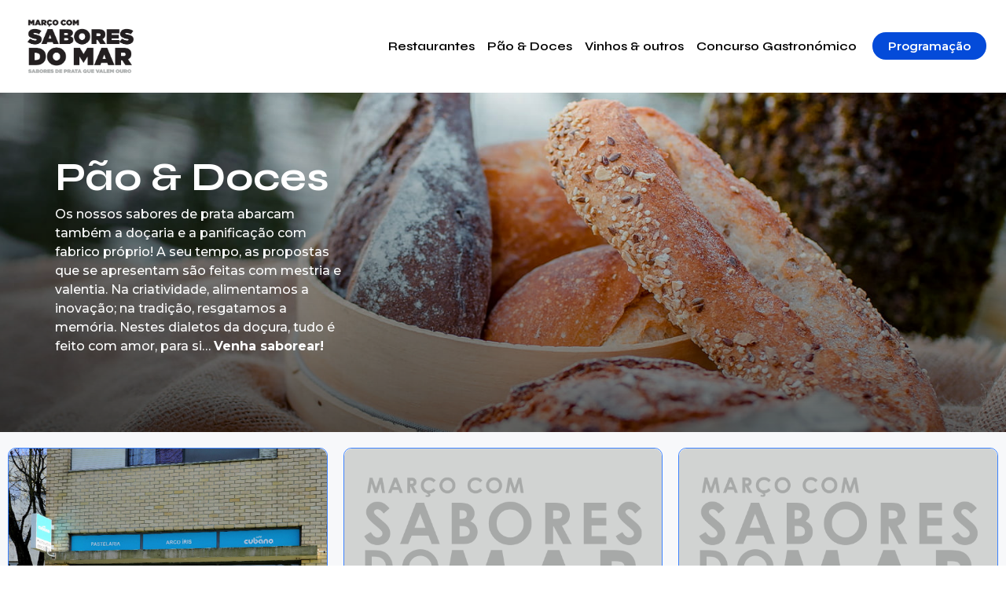

--- FILE ---
content_type: text/html; charset=UTF-8
request_url: https://msm.visitesposende.com/2024/pao-e-doces/
body_size: 100711
content:
<!doctype html>
<html lang="pt-PT" prefix="og: https://ogp.me/ns#">
<head>
	<meta charset="UTF-8">
	<meta name="viewport" content="width=device-width, initial-scale=1">
	<link rel="profile" href="https://gmpg.org/xfn/11">
	
<!-- Search Engine Optimization by Rank Math - https://rankmath.com/ -->
<title>Pão e doces - Março com Sabores do Mar 2023</title>
<meta name="description" content="A doçaria local, honra a tradição e abraça a inovação e a criatividade, apresentando propostas verdadeiramente sublimes e irresistíveis."/>
<meta name="robots" content="follow, index, max-snippet:-1, max-video-preview:-1, max-image-preview:large"/>
<link rel="canonical" href="https://msm.visitesposende.com/2024/pao-e-doces/" />
<meta property="og:locale" content="pt_PT" />
<meta property="og:type" content="article" />
<meta property="og:title" content="Pão e doces - Março com Sabores do Mar 2023" />
<meta property="og:description" content="A doçaria local, honra a tradição e abraça a inovação e a criatividade, apresentando propostas verdadeiramente sublimes e irresistíveis." />
<meta property="og:url" content="https://msm.visitesposende.com/2024/pao-e-doces/" />
<meta property="og:site_name" content="Março com Sabores do Mar" />
<meta property="article:publisher" content="https://www.facebook.com/visitesposende" />
<meta property="og:updated_time" content="2024-02-26T09:30:30+00:00" />
<meta property="og:image" content="https://msm.visitesposende.com/2024/wp-content/uploads/2024/02/seo-24.jpg" />
<meta property="og:image:secure_url" content="https://msm.visitesposende.com/2024/wp-content/uploads/2024/02/seo-24.jpg" />
<meta property="og:image:width" content="1200" />
<meta property="og:image:height" content="630" />
<meta property="og:image:alt" content="pão e doces" />
<meta property="og:image:type" content="image/jpeg" />
<meta property="article:published_time" content="2023-02-13T12:29:13+00:00" />
<meta property="article:modified_time" content="2024-02-26T09:30:30+00:00" />
<meta name="twitter:card" content="summary_large_image" />
<meta name="twitter:title" content="Pão e doces - Março com Sabores do Mar 2023" />
<meta name="twitter:description" content="A doçaria local, honra a tradição e abraça a inovação e a criatividade, apresentando propostas verdadeiramente sublimes e irresistíveis." />
<meta name="twitter:image" content="https://msm.visitesposende.com/2024/wp-content/uploads/2024/02/seo-24.jpg" />
<meta name="twitter:label1" content="Time to read" />
<meta name="twitter:data1" content="Less than a minute" />
<script type="application/ld+json" class="rank-math-schema">{"@context":"https://schema.org","@graph":[{"@type":["Person","Organization"],"@id":"https://msm.visitesposende.com/2024/#person","name":"Mar\u00e7o com Sabores do Mar","sameAs":["https://www.facebook.com/visitesposende"],"logo":{"@type":"ImageObject","@id":"https://msm.visitesposende.com/2024/#logo","url":"https://msm.visitesposende.com/2024/wp-content/uploads/2023/02/visitesposende.png","contentUrl":"https://msm.visitesposende.com/2024/wp-content/uploads/2023/02/visitesposende.png","caption":"Mar\u00e7o com Sabores do Mar","inLanguage":"pt-PT","width":"1000","height":"1000"},"image":{"@type":"ImageObject","@id":"https://msm.visitesposende.com/2024/#logo","url":"https://msm.visitesposende.com/2024/wp-content/uploads/2023/02/visitesposende.png","contentUrl":"https://msm.visitesposende.com/2024/wp-content/uploads/2023/02/visitesposende.png","caption":"Mar\u00e7o com Sabores do Mar","inLanguage":"pt-PT","width":"1000","height":"1000"}},{"@type":"WebSite","@id":"https://msm.visitesposende.com/2024/#website","url":"https://msm.visitesposende.com/2024","name":"Mar\u00e7o com Sabores do Mar","publisher":{"@id":"https://msm.visitesposende.com/2024/#person"},"inLanguage":"pt-PT"},{"@type":"ImageObject","@id":"https://msm.visitesposende.com/2024/wp-content/uploads/2024/02/seo-24.jpg","url":"https://msm.visitesposende.com/2024/wp-content/uploads/2024/02/seo-24.jpg","width":"1200","height":"630","inLanguage":"pt-PT"},{"@type":"BreadcrumbList","@id":"https://msm.visitesposende.com/2024/pao-e-doces/#breadcrumb","itemListElement":[{"@type":"ListItem","position":"1","item":{"@id":"https://msm.visitesposende.com","name":"Mar\u00e7o com Sabores do Mar"}},{"@type":"ListItem","position":"2","item":{"@id":"https://msm.visitesposende.com/2024/pao-e-doces/","name":"P\u00e3o e Doces"}}]},{"@type":"WebPage","@id":"https://msm.visitesposende.com/2024/pao-e-doces/#webpage","url":"https://msm.visitesposende.com/2024/pao-e-doces/","name":"P\u00e3o e doces - Mar\u00e7o com Sabores do Mar 2023","datePublished":"2023-02-13T12:29:13+00:00","dateModified":"2024-02-26T09:30:30+00:00","isPartOf":{"@id":"https://msm.visitesposende.com/2024/#website"},"primaryImageOfPage":{"@id":"https://msm.visitesposende.com/2024/wp-content/uploads/2024/02/seo-24.jpg"},"inLanguage":"pt-PT","breadcrumb":{"@id":"https://msm.visitesposende.com/2024/pao-e-doces/#breadcrumb"}},{"@type":"Person","@id":"https://msm.visitesposende.com/2024/pao-e-doces/#author","name":"signed","image":{"@type":"ImageObject","@id":"https://secure.gravatar.com/avatar/3d2c4d01c29cca497d1ff21b8db0748c20f645293d72048bd7f72dd593b0233d?s=96&amp;d=mm&amp;r=g","url":"https://secure.gravatar.com/avatar/3d2c4d01c29cca497d1ff21b8db0748c20f645293d72048bd7f72dd593b0233d?s=96&amp;d=mm&amp;r=g","caption":"signed","inLanguage":"pt-PT"},"sameAs":["https://msm.visitesposende.com"]},{"@type":"Article","headline":"P\u00e3o e doces - Mar\u00e7o com Sabores do Mar 2023","keywords":"p\u00e3o e doces","datePublished":"2023-02-13T12:29:13+00:00","dateModified":"2024-02-26T09:30:30+00:00","author":{"@id":"https://msm.visitesposende.com/2024/pao-e-doces/#author","name":"signed"},"publisher":{"@id":"https://msm.visitesposende.com/2024/#person"},"description":"A do\u00e7aria local, honra a tradi\u00e7\u00e3o e abra\u00e7a a inova\u00e7\u00e3o e a criatividade, apresentando propostas verdadeiramente sublimes e irresist\u00edveis.","name":"P\u00e3o e doces - Mar\u00e7o com Sabores do Mar 2023","@id":"https://msm.visitesposende.com/2024/pao-e-doces/#richSnippet","isPartOf":{"@id":"https://msm.visitesposende.com/2024/pao-e-doces/#webpage"},"image":{"@id":"https://msm.visitesposende.com/2024/wp-content/uploads/2024/02/seo-24.jpg"},"inLanguage":"pt-PT","mainEntityOfPage":{"@id":"https://msm.visitesposende.com/2024/pao-e-doces/#webpage"}}]}</script>
<!-- /Rank Math WordPress SEO plugin -->

<link rel="alternate" type="application/rss+xml" title="Março com Sabores do Mar 2024 &raquo; Feed" href="https://msm.visitesposende.com/2024/feed/" />
<link rel="alternate" type="application/rss+xml" title="Março com Sabores do Mar 2024 &raquo; Feed de comentários" href="https://msm.visitesposende.com/2024/comments/feed/" />
<link rel="alternate" title="oEmbed (JSON)" type="application/json+oembed" href="https://msm.visitesposende.com/2024/wp-json/oembed/1.0/embed?url=https%3A%2F%2Fmsm.visitesposende.com%2F2024%2Fpao-e-doces%2F" />
<link rel="alternate" title="oEmbed (XML)" type="text/xml+oembed" href="https://msm.visitesposende.com/2024/wp-json/oembed/1.0/embed?url=https%3A%2F%2Fmsm.visitesposende.com%2F2024%2Fpao-e-doces%2F&#038;format=xml" />
<style id='wp-img-auto-sizes-contain-inline-css'>
img:is([sizes=auto i],[sizes^="auto," i]){contain-intrinsic-size:3000px 1500px}
/*# sourceURL=wp-img-auto-sizes-contain-inline-css */
</style>

<style id='wp-emoji-styles-inline-css'>

	img.wp-smiley, img.emoji {
		display: inline !important;
		border: none !important;
		box-shadow: none !important;
		height: 1em !important;
		width: 1em !important;
		margin: 0 0.07em !important;
		vertical-align: -0.1em !important;
		background: none !important;
		padding: 0 !important;
	}
/*# sourceURL=wp-emoji-styles-inline-css */
</style>
<style id='classic-theme-styles-inline-css'>
/*! This file is auto-generated */
.wp-block-button__link{color:#fff;background-color:#32373c;border-radius:9999px;box-shadow:none;text-decoration:none;padding:calc(.667em + 2px) calc(1.333em + 2px);font-size:1.125em}.wp-block-file__button{background:#32373c;color:#fff;text-decoration:none}
/*# sourceURL=/wp-includes/css/classic-themes.min.css */
</style>
<link rel='stylesheet' id='jet-engine-frontend-css' href='https://msm.visitesposende.com/2024/wp-content/plugins/jet-engine/assets/css/frontend.css?ver=3.3.4' media='all' />
<link rel='stylesheet' id='cmplz-general-css' href='https://msm.visitesposende.com/2024/wp-content/plugins/complianz-gdpr/assets/css/cookieblocker.min.css?ver=1709232807' media='all' />
<link rel='stylesheet' id='hello-elementor-css' href='https://msm.visitesposende.com/2024/wp-content/themes/hello-elementor/style.min.css?ver=3.0.0' media='all' />
<link rel='stylesheet' id='hello-elementor-theme-style-css' href='https://msm.visitesposende.com/2024/wp-content/themes/hello-elementor/theme.min.css?ver=3.0.0' media='all' />
<link rel='stylesheet' id='hello-elementor-header-footer-css' href='https://msm.visitesposende.com/2024/wp-content/themes/hello-elementor/header-footer.min.css?ver=3.0.0' media='all' />
<link rel='stylesheet' id='elementor-frontend-css' href='https://msm.visitesposende.com/2024/wp-content/plugins/elementor/assets/css/frontend-lite.min.css?ver=3.18.3' media='all' />
<link rel='stylesheet' id='elementor-post-7-css' href='https://msm.visitesposende.com/2024/wp-content/uploads/elementor/css/post-7.css?ver=1710498114' media='all' />
<link rel='stylesheet' id='jet-elements-css' href='https://msm.visitesposende.com/2024/wp-content/plugins/jet-elements/assets/css/jet-elements.css?ver=2.6.15' media='all' />
<link rel='stylesheet' id='jet-elements-skin-css' href='https://msm.visitesposende.com/2024/wp-content/plugins/jet-elements/assets/css/jet-elements-skin.css?ver=2.6.15' media='all' />
<link rel='stylesheet' id='elementor-icons-css' href='https://msm.visitesposende.com/2024/wp-content/plugins/elementor/assets/lib/eicons/css/elementor-icons.min.css?ver=5.25.0' media='all' />
<link rel='stylesheet' id='swiper-css' href='https://msm.visitesposende.com/2024/wp-content/plugins/elementor/assets/lib/swiper/css/swiper.min.css?ver=5.3.6' media='all' />
<link rel='stylesheet' id='elementor-pro-css' href='https://msm.visitesposende.com/2024/wp-content/plugins/elementor-pro/assets/css/frontend-lite.min.css?ver=3.18.3' media='all' />
<link rel='stylesheet' id='elementor-global-css' href='https://msm.visitesposende.com/2024/wp-content/uploads/elementor/css/global.css?ver=1710498115' media='all' />
<link rel='stylesheet' id='elementor-post-587-css' href='https://msm.visitesposende.com/2024/wp-content/uploads/elementor/css/post-587.css?ver=1710498200' media='all' />
<link rel='stylesheet' id='elementor-post-167-css' href='https://msm.visitesposende.com/2024/wp-content/uploads/elementor/css/post-167.css?ver=1710498200' media='all' />
<link rel='stylesheet' id='elementor-post-532-css' href='https://msm.visitesposende.com/2024/wp-content/uploads/elementor/css/post-532.css?ver=1710498115' media='all' />
<link rel='stylesheet' id='elementor-post-37-css' href='https://msm.visitesposende.com/2024/wp-content/uploads/elementor/css/post-37.css?ver=1710498115' media='all' />
<link rel='stylesheet' id='elementor-post-1231-css' href='https://msm.visitesposende.com/2024/wp-content/uploads/elementor/css/post-1231.css?ver=1741614919' media='all' />
<link rel='stylesheet' id='google-fonts-1-css' href='https://fonts.googleapis.com/css?family=Syne%3A100%2C100italic%2C200%2C200italic%2C300%2C300italic%2C400%2C400italic%2C500%2C500italic%2C600%2C600italic%2C700%2C700italic%2C800%2C800italic%2C900%2C900italic%7CMontserrat%3A100%2C100italic%2C200%2C200italic%2C300%2C300italic%2C400%2C400italic%2C500%2C500italic%2C600%2C600italic%2C700%2C700italic%2C800%2C800italic%2C900%2C900italic%7CRoboto%3A100%2C100italic%2C200%2C200italic%2C300%2C300italic%2C400%2C400italic%2C500%2C500italic%2C600%2C600italic%2C700%2C700italic%2C800%2C800italic%2C900%2C900italic%7CManrope%3A100%2C100italic%2C200%2C200italic%2C300%2C300italic%2C400%2C400italic%2C500%2C500italic%2C600%2C600italic%2C700%2C700italic%2C800%2C800italic%2C900%2C900italic&#038;display=swap&#038;ver=6.9' media='all' />
<link rel='stylesheet' id='elementor-icons-shared-0-css' href='https://msm.visitesposende.com/2024/wp-content/plugins/elementor/assets/lib/font-awesome/css/fontawesome.min.css?ver=5.15.3' media='all' />
<link rel='stylesheet' id='elementor-icons-fa-brands-css' href='https://msm.visitesposende.com/2024/wp-content/plugins/elementor/assets/lib/font-awesome/css/brands.min.css?ver=5.15.3' media='all' />
<link rel='stylesheet' id='elementor-icons-fa-solid-css' href='https://msm.visitesposende.com/2024/wp-content/plugins/elementor/assets/lib/font-awesome/css/solid.min.css?ver=5.15.3' media='all' />
<link rel="preconnect" href="https://fonts.gstatic.com/" crossorigin><script src="https://msm.visitesposende.com/2024/wp-includes/js/jquery/jquery.min.js?ver=3.7.1" id="jquery-core-js"></script>
<script src="https://msm.visitesposende.com/2024/wp-includes/js/jquery/jquery-migrate.min.js?ver=3.4.1" id="jquery-migrate-js"></script>
<link rel="https://api.w.org/" href="https://msm.visitesposende.com/2024/wp-json/" /><link rel="alternate" title="JSON" type="application/json" href="https://msm.visitesposende.com/2024/wp-json/wp/v2/pages/587" /><link rel="EditURI" type="application/rsd+xml" title="RSD" href="https://msm.visitesposende.com/2024/xmlrpc.php?rsd" />
<meta name="generator" content="WordPress 6.9" />
<link rel='shortlink' href='https://msm.visitesposende.com/2024/?p=587' />
			<style>.cmplz-hidden {
					display: none !important;
				}</style><meta name="generator" content="Elementor 3.18.3; features: e_dom_optimization, e_optimized_assets_loading, e_optimized_css_loading, additional_custom_breakpoints, block_editor_assets_optimize, e_image_loading_optimization; settings: css_print_method-external, google_font-enabled, font_display-swap">
<meta name="google-site-verification" content="9lE1AsNIQD0XYtmb11eSrH14uNCIeFgwj7IdDd1rpxw" /><link rel="icon" href="https://msm.visitesposende.com/2024/wp-content/uploads/2022/12/cropped-cropped-favicon-32x32.png" sizes="32x32" />
<link rel="icon" href="https://msm.visitesposende.com/2024/wp-content/uploads/2022/12/cropped-cropped-favicon-192x192.png" sizes="192x192" />
<link rel="apple-touch-icon" href="https://msm.visitesposende.com/2024/wp-content/uploads/2022/12/cropped-cropped-favicon-180x180.png" />
<meta name="msapplication-TileImage" content="https://msm.visitesposende.com/2024/wp-content/uploads/2022/12/cropped-cropped-favicon-270x270.png" />
<style id='global-styles-inline-css'>
:root{--wp--preset--aspect-ratio--square: 1;--wp--preset--aspect-ratio--4-3: 4/3;--wp--preset--aspect-ratio--3-4: 3/4;--wp--preset--aspect-ratio--3-2: 3/2;--wp--preset--aspect-ratio--2-3: 2/3;--wp--preset--aspect-ratio--16-9: 16/9;--wp--preset--aspect-ratio--9-16: 9/16;--wp--preset--color--black: #000000;--wp--preset--color--cyan-bluish-gray: #abb8c3;--wp--preset--color--white: #ffffff;--wp--preset--color--pale-pink: #f78da7;--wp--preset--color--vivid-red: #cf2e2e;--wp--preset--color--luminous-vivid-orange: #ff6900;--wp--preset--color--luminous-vivid-amber: #fcb900;--wp--preset--color--light-green-cyan: #7bdcb5;--wp--preset--color--vivid-green-cyan: #00d084;--wp--preset--color--pale-cyan-blue: #8ed1fc;--wp--preset--color--vivid-cyan-blue: #0693e3;--wp--preset--color--vivid-purple: #9b51e0;--wp--preset--gradient--vivid-cyan-blue-to-vivid-purple: linear-gradient(135deg,rgb(6,147,227) 0%,rgb(155,81,224) 100%);--wp--preset--gradient--light-green-cyan-to-vivid-green-cyan: linear-gradient(135deg,rgb(122,220,180) 0%,rgb(0,208,130) 100%);--wp--preset--gradient--luminous-vivid-amber-to-luminous-vivid-orange: linear-gradient(135deg,rgb(252,185,0) 0%,rgb(255,105,0) 100%);--wp--preset--gradient--luminous-vivid-orange-to-vivid-red: linear-gradient(135deg,rgb(255,105,0) 0%,rgb(207,46,46) 100%);--wp--preset--gradient--very-light-gray-to-cyan-bluish-gray: linear-gradient(135deg,rgb(238,238,238) 0%,rgb(169,184,195) 100%);--wp--preset--gradient--cool-to-warm-spectrum: linear-gradient(135deg,rgb(74,234,220) 0%,rgb(151,120,209) 20%,rgb(207,42,186) 40%,rgb(238,44,130) 60%,rgb(251,105,98) 80%,rgb(254,248,76) 100%);--wp--preset--gradient--blush-light-purple: linear-gradient(135deg,rgb(255,206,236) 0%,rgb(152,150,240) 100%);--wp--preset--gradient--blush-bordeaux: linear-gradient(135deg,rgb(254,205,165) 0%,rgb(254,45,45) 50%,rgb(107,0,62) 100%);--wp--preset--gradient--luminous-dusk: linear-gradient(135deg,rgb(255,203,112) 0%,rgb(199,81,192) 50%,rgb(65,88,208) 100%);--wp--preset--gradient--pale-ocean: linear-gradient(135deg,rgb(255,245,203) 0%,rgb(182,227,212) 50%,rgb(51,167,181) 100%);--wp--preset--gradient--electric-grass: linear-gradient(135deg,rgb(202,248,128) 0%,rgb(113,206,126) 100%);--wp--preset--gradient--midnight: linear-gradient(135deg,rgb(2,3,129) 0%,rgb(40,116,252) 100%);--wp--preset--font-size--small: 13px;--wp--preset--font-size--medium: 20px;--wp--preset--font-size--large: 36px;--wp--preset--font-size--x-large: 42px;--wp--preset--spacing--20: 0.44rem;--wp--preset--spacing--30: 0.67rem;--wp--preset--spacing--40: 1rem;--wp--preset--spacing--50: 1.5rem;--wp--preset--spacing--60: 2.25rem;--wp--preset--spacing--70: 3.38rem;--wp--preset--spacing--80: 5.06rem;--wp--preset--shadow--natural: 6px 6px 9px rgba(0, 0, 0, 0.2);--wp--preset--shadow--deep: 12px 12px 50px rgba(0, 0, 0, 0.4);--wp--preset--shadow--sharp: 6px 6px 0px rgba(0, 0, 0, 0.2);--wp--preset--shadow--outlined: 6px 6px 0px -3px rgb(255, 255, 255), 6px 6px rgb(0, 0, 0);--wp--preset--shadow--crisp: 6px 6px 0px rgb(0, 0, 0);}:where(.is-layout-flex){gap: 0.5em;}:where(.is-layout-grid){gap: 0.5em;}body .is-layout-flex{display: flex;}.is-layout-flex{flex-wrap: wrap;align-items: center;}.is-layout-flex > :is(*, div){margin: 0;}body .is-layout-grid{display: grid;}.is-layout-grid > :is(*, div){margin: 0;}:where(.wp-block-columns.is-layout-flex){gap: 2em;}:where(.wp-block-columns.is-layout-grid){gap: 2em;}:where(.wp-block-post-template.is-layout-flex){gap: 1.25em;}:where(.wp-block-post-template.is-layout-grid){gap: 1.25em;}.has-black-color{color: var(--wp--preset--color--black) !important;}.has-cyan-bluish-gray-color{color: var(--wp--preset--color--cyan-bluish-gray) !important;}.has-white-color{color: var(--wp--preset--color--white) !important;}.has-pale-pink-color{color: var(--wp--preset--color--pale-pink) !important;}.has-vivid-red-color{color: var(--wp--preset--color--vivid-red) !important;}.has-luminous-vivid-orange-color{color: var(--wp--preset--color--luminous-vivid-orange) !important;}.has-luminous-vivid-amber-color{color: var(--wp--preset--color--luminous-vivid-amber) !important;}.has-light-green-cyan-color{color: var(--wp--preset--color--light-green-cyan) !important;}.has-vivid-green-cyan-color{color: var(--wp--preset--color--vivid-green-cyan) !important;}.has-pale-cyan-blue-color{color: var(--wp--preset--color--pale-cyan-blue) !important;}.has-vivid-cyan-blue-color{color: var(--wp--preset--color--vivid-cyan-blue) !important;}.has-vivid-purple-color{color: var(--wp--preset--color--vivid-purple) !important;}.has-black-background-color{background-color: var(--wp--preset--color--black) !important;}.has-cyan-bluish-gray-background-color{background-color: var(--wp--preset--color--cyan-bluish-gray) !important;}.has-white-background-color{background-color: var(--wp--preset--color--white) !important;}.has-pale-pink-background-color{background-color: var(--wp--preset--color--pale-pink) !important;}.has-vivid-red-background-color{background-color: var(--wp--preset--color--vivid-red) !important;}.has-luminous-vivid-orange-background-color{background-color: var(--wp--preset--color--luminous-vivid-orange) !important;}.has-luminous-vivid-amber-background-color{background-color: var(--wp--preset--color--luminous-vivid-amber) !important;}.has-light-green-cyan-background-color{background-color: var(--wp--preset--color--light-green-cyan) !important;}.has-vivid-green-cyan-background-color{background-color: var(--wp--preset--color--vivid-green-cyan) !important;}.has-pale-cyan-blue-background-color{background-color: var(--wp--preset--color--pale-cyan-blue) !important;}.has-vivid-cyan-blue-background-color{background-color: var(--wp--preset--color--vivid-cyan-blue) !important;}.has-vivid-purple-background-color{background-color: var(--wp--preset--color--vivid-purple) !important;}.has-black-border-color{border-color: var(--wp--preset--color--black) !important;}.has-cyan-bluish-gray-border-color{border-color: var(--wp--preset--color--cyan-bluish-gray) !important;}.has-white-border-color{border-color: var(--wp--preset--color--white) !important;}.has-pale-pink-border-color{border-color: var(--wp--preset--color--pale-pink) !important;}.has-vivid-red-border-color{border-color: var(--wp--preset--color--vivid-red) !important;}.has-luminous-vivid-orange-border-color{border-color: var(--wp--preset--color--luminous-vivid-orange) !important;}.has-luminous-vivid-amber-border-color{border-color: var(--wp--preset--color--luminous-vivid-amber) !important;}.has-light-green-cyan-border-color{border-color: var(--wp--preset--color--light-green-cyan) !important;}.has-vivid-green-cyan-border-color{border-color: var(--wp--preset--color--vivid-green-cyan) !important;}.has-pale-cyan-blue-border-color{border-color: var(--wp--preset--color--pale-cyan-blue) !important;}.has-vivid-cyan-blue-border-color{border-color: var(--wp--preset--color--vivid-cyan-blue) !important;}.has-vivid-purple-border-color{border-color: var(--wp--preset--color--vivid-purple) !important;}.has-vivid-cyan-blue-to-vivid-purple-gradient-background{background: var(--wp--preset--gradient--vivid-cyan-blue-to-vivid-purple) !important;}.has-light-green-cyan-to-vivid-green-cyan-gradient-background{background: var(--wp--preset--gradient--light-green-cyan-to-vivid-green-cyan) !important;}.has-luminous-vivid-amber-to-luminous-vivid-orange-gradient-background{background: var(--wp--preset--gradient--luminous-vivid-amber-to-luminous-vivid-orange) !important;}.has-luminous-vivid-orange-to-vivid-red-gradient-background{background: var(--wp--preset--gradient--luminous-vivid-orange-to-vivid-red) !important;}.has-very-light-gray-to-cyan-bluish-gray-gradient-background{background: var(--wp--preset--gradient--very-light-gray-to-cyan-bluish-gray) !important;}.has-cool-to-warm-spectrum-gradient-background{background: var(--wp--preset--gradient--cool-to-warm-spectrum) !important;}.has-blush-light-purple-gradient-background{background: var(--wp--preset--gradient--blush-light-purple) !important;}.has-blush-bordeaux-gradient-background{background: var(--wp--preset--gradient--blush-bordeaux) !important;}.has-luminous-dusk-gradient-background{background: var(--wp--preset--gradient--luminous-dusk) !important;}.has-pale-ocean-gradient-background{background: var(--wp--preset--gradient--pale-ocean) !important;}.has-electric-grass-gradient-background{background: var(--wp--preset--gradient--electric-grass) !important;}.has-midnight-gradient-background{background: var(--wp--preset--gradient--midnight) !important;}.has-small-font-size{font-size: var(--wp--preset--font-size--small) !important;}.has-medium-font-size{font-size: var(--wp--preset--font-size--medium) !important;}.has-large-font-size{font-size: var(--wp--preset--font-size--large) !important;}.has-x-large-font-size{font-size: var(--wp--preset--font-size--x-large) !important;}
/*# sourceURL=global-styles-inline-css */
</style>
<link rel='stylesheet' id='elementor-post-634-css' href='https://msm.visitesposende.com/2024/wp-content/uploads/elementor/css/post-634.css?ver=1710498115' media='all' />
<link rel='stylesheet' id='e-animations-css' href='https://msm.visitesposende.com/2024/wp-content/plugins/elementor/assets/lib/animations/animations.min.css?ver=3.18.3' media='all' />
<link rel='stylesheet' id='google-fonts-2-css' href='https://fonts.googleapis.com/css?family=Barlow%3A100%2C100italic%2C200%2C200italic%2C300%2C300italic%2C400%2C400italic%2C500%2C500italic%2C600%2C600italic%2C700%2C700italic%2C800%2C800italic%2C900%2C900italic&#038;display=swap&#038;ver=6.9' media='all' />
</head>
<body class="wp-singular page-template-default page page-id-587 wp-theme-hello-elementor elementor-default elementor-kit-7 elementor-page elementor-page-587">


<a class="skip-link screen-reader-text" href="#content">Pular para o conteúdo</a>

		<div data-elementor-type="header" data-elementor-id="532" class="elementor elementor-532 elementor-location-header" data-elementor-post-type="elementor_library">
								<section class="elementor-section elementor-top-section elementor-element elementor-element-60339e66 elementor-section-content-middle elementor-section-boxed elementor-section-height-default elementor-section-height-default" data-id="60339e66" data-element_type="section" data-settings="{&quot;jet_parallax_layout_list&quot;:[{&quot;_id&quot;:&quot;540fc20&quot;,&quot;jet_parallax_layout_image&quot;:{&quot;url&quot;:&quot;&quot;,&quot;id&quot;:&quot;&quot;,&quot;size&quot;:&quot;&quot;},&quot;jet_parallax_layout_image_tablet&quot;:{&quot;url&quot;:&quot;&quot;,&quot;id&quot;:&quot;&quot;,&quot;size&quot;:&quot;&quot;},&quot;jet_parallax_layout_image_mobile&quot;:{&quot;url&quot;:&quot;&quot;,&quot;id&quot;:&quot;&quot;,&quot;size&quot;:&quot;&quot;},&quot;jet_parallax_layout_speed&quot;:{&quot;unit&quot;:&quot;%&quot;,&quot;size&quot;:50,&quot;sizes&quot;:[]},&quot;jet_parallax_layout_type&quot;:&quot;scroll&quot;,&quot;jet_parallax_layout_direction&quot;:null,&quot;jet_parallax_layout_fx_direction&quot;:null,&quot;jet_parallax_layout_z_index&quot;:&quot;&quot;,&quot;jet_parallax_layout_bg_x&quot;:50,&quot;jet_parallax_layout_bg_x_tablet&quot;:&quot;&quot;,&quot;jet_parallax_layout_bg_x_mobile&quot;:&quot;&quot;,&quot;jet_parallax_layout_bg_y&quot;:50,&quot;jet_parallax_layout_bg_y_tablet&quot;:&quot;&quot;,&quot;jet_parallax_layout_bg_y_mobile&quot;:&quot;&quot;,&quot;jet_parallax_layout_bg_size&quot;:&quot;auto&quot;,&quot;jet_parallax_layout_bg_size_tablet&quot;:&quot;&quot;,&quot;jet_parallax_layout_bg_size_mobile&quot;:&quot;&quot;,&quot;jet_parallax_layout_animation_prop&quot;:&quot;transform&quot;,&quot;jet_parallax_layout_on&quot;:[&quot;desktop&quot;,&quot;tablet&quot;]}]}">
						<div class="elementor-container elementor-column-gap-default">
					<div class="elementor-column elementor-col-50 elementor-top-column elementor-element elementor-element-75ebab09" data-id="75ebab09" data-element_type="column">
			<div class="elementor-widget-wrap elementor-element-populated">
								<div class="elementor-element elementor-element-1b79aded elementor-widget elementor-widget-image" data-id="1b79aded" data-element_type="widget" data-widget_type="image.default">
				<div class="elementor-widget-container">
			<style>/*! elementor - v3.18.0 - 20-12-2023 */
.elementor-widget-image{text-align:center}.elementor-widget-image a{display:inline-block}.elementor-widget-image a img[src$=".svg"]{width:48px}.elementor-widget-image img{vertical-align:middle;display:inline-block}</style>													<a href="https://msm.visitesposende.com/">
							<img fetchpriority="high" width="768" height="386" src="https://msm.visitesposende.com/2024/wp-content/uploads/2023/02/msm-25-cor.png" class="attachment-full size-full wp-image-1122" alt="" srcset="https://msm.visitesposende.com/2024/wp-content/uploads/2023/02/msm-25-cor.png 768w, https://msm.visitesposende.com/2024/wp-content/uploads/2023/02/msm-25-cor-300x151.png 300w" sizes="(max-width: 768px) 100vw, 768px" />								</a>
															</div>
				</div>
					</div>
		</div>
				<div class="elementor-column elementor-col-50 elementor-top-column elementor-element elementor-element-96fb677" data-id="96fb677" data-element_type="column">
			<div class="elementor-widget-wrap elementor-element-populated">
								<div class="elementor-element elementor-element-256afd91 elementor-icon-list--layout-inline elementor-widget__width-auto elementor-hidden-mobile elementor-hidden-tablet elementor-list-item-link-full_width elementor-widget elementor-widget-icon-list" data-id="256afd91" data-element_type="widget" data-widget_type="icon-list.default">
				<div class="elementor-widget-container">
			<link rel="stylesheet" href="https://msm.visitesposende.com/2024/wp-content/plugins/elementor/assets/css/widget-icon-list.min.css">		<ul class="elementor-icon-list-items elementor-inline-items">
							<li class="elementor-icon-list-item elementor-inline-item">
											<a href="https://msm.visitesposende.com/2024/restaurantes/">

											<span class="elementor-icon-list-text">Restaurantes</span>
											</a>
									</li>
								<li class="elementor-icon-list-item elementor-inline-item">
											<a href="https://msm.visitesposende.com/2024/pao-e-doces/">

											<span class="elementor-icon-list-text">Pão & Doces</span>
											</a>
									</li>
								<li class="elementor-icon-list-item elementor-inline-item">
											<a href="https://msm.visitesposende.com/2024/vinhos-e-outros/">

											<span class="elementor-icon-list-text">Vinhos & outros</span>
											</a>
									</li>
								<li class="elementor-icon-list-item elementor-inline-item">
											<a href="https://msm.visitesposende.com/2024/concurso/">

											<span class="elementor-icon-list-text">Concurso Gastronómico</span>
											</a>
									</li>
						</ul>
				</div>
				</div>
				<div class="elementor-element elementor-element-5c44f7b1 elementor-widget__width-auto elementor-hidden-mobile elementor-align-center elementor-hidden-tablet elementor-widget elementor-widget-button" data-id="5c44f7b1" data-element_type="widget" data-widget_type="button.default">
				<div class="elementor-widget-container">
					<div class="elementor-button-wrapper">
			<a class="elementor-button elementor-button-link elementor-size-sm" href="https://msm.visitesposende.com/2024/programa/">
						<span class="elementor-button-content-wrapper">
						<span class="elementor-button-text">Programação</span>
		</span>
					</a>
		</div>
				</div>
				</div>
				<div class="elementor-element elementor-element-68f0d839 elementor-widget__width-auto elementor-hidden-desktop elementor-widget elementor-widget-button" data-id="68f0d839" data-element_type="widget" data-widget_type="button.default">
				<div class="elementor-widget-container">
					<div class="elementor-button-wrapper">
			<a class="elementor-button elementor-button-link elementor-size-sm elementor-animation-skew" href="#elementor-action%3Aaction%3Dpopup%3Aopen%26settings%3DeyJpZCI6IjYzNCIsInRvZ2dsZSI6ZmFsc2V9">
						<span class="elementor-button-content-wrapper">
						<span class="elementor-button-icon elementor-align-icon-right">
				<i aria-hidden="true" class="fas fa-grip-lines"></i>			</span>
						<span class="elementor-button-text">Menu</span>
		</span>
					</a>
		</div>
				</div>
				</div>
					</div>
		</div>
							</div>
		</section>
						</div>
		
<main id="content" class="site-main post-587 page type-page status-publish hentry">

	
	<div class="page-content">
				<div data-elementor-type="wp-page" data-elementor-id="587" class="elementor elementor-587" data-elementor-post-type="page">
									<section class="elementor-section elementor-top-section elementor-element elementor-element-4a6e5ddf elementor-section-height-min-height elementor-section-full_width elementor-section-items-stretch elementor-section-height-default" data-id="4a6e5ddf" data-element_type="section" data-settings="{&quot;jet_parallax_layout_list&quot;:[{&quot;_id&quot;:&quot;5027957&quot;,&quot;jet_parallax_layout_image&quot;:{&quot;url&quot;:&quot;&quot;,&quot;id&quot;:&quot;&quot;,&quot;size&quot;:&quot;&quot;},&quot;jet_parallax_layout_image_tablet&quot;:{&quot;url&quot;:&quot;&quot;,&quot;id&quot;:&quot;&quot;,&quot;size&quot;:&quot;&quot;},&quot;jet_parallax_layout_image_mobile&quot;:{&quot;url&quot;:&quot;&quot;,&quot;id&quot;:&quot;&quot;,&quot;size&quot;:&quot;&quot;},&quot;jet_parallax_layout_speed&quot;:{&quot;unit&quot;:&quot;%&quot;,&quot;size&quot;:50,&quot;sizes&quot;:[]},&quot;jet_parallax_layout_type&quot;:&quot;scroll&quot;,&quot;jet_parallax_layout_direction&quot;:null,&quot;jet_parallax_layout_fx_direction&quot;:null,&quot;jet_parallax_layout_z_index&quot;:&quot;&quot;,&quot;jet_parallax_layout_bg_x&quot;:50,&quot;jet_parallax_layout_bg_x_tablet&quot;:&quot;&quot;,&quot;jet_parallax_layout_bg_x_mobile&quot;:&quot;&quot;,&quot;jet_parallax_layout_bg_y&quot;:50,&quot;jet_parallax_layout_bg_y_tablet&quot;:&quot;&quot;,&quot;jet_parallax_layout_bg_y_mobile&quot;:&quot;&quot;,&quot;jet_parallax_layout_bg_size&quot;:&quot;auto&quot;,&quot;jet_parallax_layout_bg_size_tablet&quot;:&quot;&quot;,&quot;jet_parallax_layout_bg_size_mobile&quot;:&quot;&quot;,&quot;jet_parallax_layout_animation_prop&quot;:&quot;transform&quot;,&quot;jet_parallax_layout_on&quot;:[&quot;desktop&quot;,&quot;tablet&quot;]}],&quot;background_background&quot;:&quot;classic&quot;}">
							<div class="elementor-background-overlay"></div>
							<div class="elementor-container elementor-column-gap-default">
					<div class="elementor-column elementor-col-50 elementor-top-column elementor-element elementor-element-2781fdca" data-id="2781fdca" data-element_type="column">
			<div class="elementor-widget-wrap elementor-element-populated">
								<div class="elementor-element elementor-element-39fe5f69 elementor-widget elementor-widget-heading" data-id="39fe5f69" data-element_type="widget" data-widget_type="heading.default">
				<div class="elementor-widget-container">
			<style>/*! elementor - v3.18.0 - 20-12-2023 */
.elementor-heading-title{padding:0;margin:0;line-height:1}.elementor-widget-heading .elementor-heading-title[class*=elementor-size-]>a{color:inherit;font-size:inherit;line-height:inherit}.elementor-widget-heading .elementor-heading-title.elementor-size-small{font-size:15px}.elementor-widget-heading .elementor-heading-title.elementor-size-medium{font-size:19px}.elementor-widget-heading .elementor-heading-title.elementor-size-large{font-size:29px}.elementor-widget-heading .elementor-heading-title.elementor-size-xl{font-size:39px}.elementor-widget-heading .elementor-heading-title.elementor-size-xxl{font-size:59px}</style><h1 class="elementor-heading-title elementor-size-default">Pão &amp; Doces</h1>		</div>
				</div>
				<div class="elementor-element elementor-element-20296b33 elementor-widget elementor-widget-text-editor" data-id="20296b33" data-element_type="widget" data-widget_type="text-editor.default">
				<div class="elementor-widget-container">
			<style>/*! elementor - v3.18.0 - 20-12-2023 */
.elementor-widget-text-editor.elementor-drop-cap-view-stacked .elementor-drop-cap{background-color:#69727d;color:#fff}.elementor-widget-text-editor.elementor-drop-cap-view-framed .elementor-drop-cap{color:#69727d;border:3px solid;background-color:transparent}.elementor-widget-text-editor:not(.elementor-drop-cap-view-default) .elementor-drop-cap{margin-top:8px}.elementor-widget-text-editor:not(.elementor-drop-cap-view-default) .elementor-drop-cap-letter{width:1em;height:1em}.elementor-widget-text-editor .elementor-drop-cap{float:left;text-align:center;line-height:1;font-size:50px}.elementor-widget-text-editor .elementor-drop-cap-letter{display:inline-block}</style>				<p>Os nossos sabores de prata abarcam também a doçaria e a panificação com fabrico próprio! A seu tempo, as propostas que se apresentam são feitas com mestria e valentia. Na criatividade, alimentamos a inovação; na tradição, resgatamos a memória. Nestes dialetos da doçura, tudo é feito com amor, para si… <strong>Venha saborear!</strong></p>						</div>
				</div>
					</div>
		</div>
				<div class="elementor-column elementor-col-50 elementor-top-column elementor-element elementor-element-1fc7500f elementor-hidden-tablet elementor-hidden-mobile" data-id="1fc7500f" data-element_type="column">
			<div class="elementor-widget-wrap">
									</div>
		</div>
							</div>
		</section>
				<section class="elementor-section elementor-top-section elementor-element elementor-element-381b61be elementor-section-boxed elementor-section-height-default elementor-section-height-default" data-id="381b61be" data-element_type="section" data-settings="{&quot;jet_parallax_layout_list&quot;:[{&quot;_id&quot;:&quot;ffd4d50&quot;,&quot;jet_parallax_layout_image&quot;:{&quot;url&quot;:&quot;&quot;,&quot;id&quot;:&quot;&quot;,&quot;size&quot;:&quot;&quot;},&quot;jet_parallax_layout_image_tablet&quot;:{&quot;url&quot;:&quot;&quot;,&quot;id&quot;:&quot;&quot;,&quot;size&quot;:&quot;&quot;},&quot;jet_parallax_layout_image_mobile&quot;:{&quot;url&quot;:&quot;&quot;,&quot;id&quot;:&quot;&quot;,&quot;size&quot;:&quot;&quot;},&quot;jet_parallax_layout_speed&quot;:{&quot;unit&quot;:&quot;%&quot;,&quot;size&quot;:50,&quot;sizes&quot;:[]},&quot;jet_parallax_layout_type&quot;:&quot;scroll&quot;,&quot;jet_parallax_layout_direction&quot;:null,&quot;jet_parallax_layout_fx_direction&quot;:null,&quot;jet_parallax_layout_z_index&quot;:&quot;&quot;,&quot;jet_parallax_layout_bg_x&quot;:50,&quot;jet_parallax_layout_bg_x_tablet&quot;:&quot;&quot;,&quot;jet_parallax_layout_bg_x_mobile&quot;:&quot;&quot;,&quot;jet_parallax_layout_bg_y&quot;:50,&quot;jet_parallax_layout_bg_y_tablet&quot;:&quot;&quot;,&quot;jet_parallax_layout_bg_y_mobile&quot;:&quot;&quot;,&quot;jet_parallax_layout_bg_size&quot;:&quot;auto&quot;,&quot;jet_parallax_layout_bg_size_tablet&quot;:&quot;&quot;,&quot;jet_parallax_layout_bg_size_mobile&quot;:&quot;&quot;,&quot;jet_parallax_layout_animation_prop&quot;:&quot;transform&quot;,&quot;jet_parallax_layout_on&quot;:[&quot;desktop&quot;,&quot;tablet&quot;]}],&quot;background_background&quot;:&quot;classic&quot;}">
						<div class="elementor-container elementor-column-gap-default">
					<div class="elementor-column elementor-col-100 elementor-top-column elementor-element elementor-element-731a1dde" data-id="731a1dde" data-element_type="column">
			<div class="elementor-widget-wrap elementor-element-populated">
								<div class="elementor-element elementor-element-3da87297 elementor-widget elementor-widget-jet-listing-grid" data-id="3da87297" data-element_type="widget" data-settings="{&quot;columns&quot;:3,&quot;columns_tablet&quot;:&quot;2&quot;,&quot;columns_mobile&quot;:&quot;1&quot;}" data-widget_type="jet-listing-grid.default">
				<div class="elementor-widget-container">
			<div class="jet-listing-grid jet-listing"><div class="jet-listing-grid__items grid-col-desk-3 grid-col-tablet-2 grid-col-mobile-1 jet-listing-grid--167 jet-equal-columns__wrapper" data-queried-id="587|WP_Post" data-nav="{&quot;enabled&quot;:false,&quot;type&quot;:null,&quot;more_el&quot;:null,&quot;query&quot;:[],&quot;widget_settings&quot;:{&quot;lisitng_id&quot;:167,&quot;posts_num&quot;:999,&quot;columns&quot;:3,&quot;columns_tablet&quot;:2,&quot;columns_mobile&quot;:1,&quot;is_archive_template&quot;:&quot;&quot;,&quot;post_status&quot;:[&quot;publish&quot;],&quot;use_random_posts_num&quot;:&quot;&quot;,&quot;max_posts_num&quot;:9,&quot;not_found_message&quot;:&quot;No data was found&quot;,&quot;is_masonry&quot;:false,&quot;equal_columns_height&quot;:&quot;yes&quot;,&quot;use_load_more&quot;:&quot;&quot;,&quot;load_more_id&quot;:&quot;&quot;,&quot;load_more_type&quot;:&quot;click&quot;,&quot;load_more_offset&quot;:{&quot;unit&quot;:&quot;px&quot;,&quot;size&quot;:0,&quot;sizes&quot;:[]},&quot;use_custom_post_types&quot;:&quot;&quot;,&quot;custom_post_types&quot;:[],&quot;hide_widget_if&quot;:&quot;&quot;,&quot;carousel_enabled&quot;:&quot;&quot;,&quot;slides_to_scroll&quot;:&quot;1&quot;,&quot;arrows&quot;:&quot;true&quot;,&quot;arrow_icon&quot;:&quot;fa fa-angle-left&quot;,&quot;dots&quot;:&quot;&quot;,&quot;autoplay&quot;:&quot;true&quot;,&quot;pause_on_hover&quot;:&quot;true&quot;,&quot;autoplay_speed&quot;:5000,&quot;infinite&quot;:&quot;true&quot;,&quot;center_mode&quot;:&quot;&quot;,&quot;effect&quot;:&quot;slide&quot;,&quot;speed&quot;:500,&quot;inject_alternative_items&quot;:&quot;&quot;,&quot;injection_items&quot;:[],&quot;scroll_slider_enabled&quot;:&quot;&quot;,&quot;scroll_slider_on&quot;:[&quot;desktop&quot;,&quot;tablet&quot;,&quot;mobile&quot;],&quot;custom_query&quot;:false,&quot;custom_query_id&quot;:&quot;&quot;,&quot;_element_id&quot;:&quot;&quot;}}" data-page="1" data-pages="1" data-listing-source="posts" data-listing-id="167" data-query-id="0"><div class="jet-listing-grid__item jet-listing-dynamic-post-196 jet-equal-columns" data-post-id="196" ><style type="text/css">.jet-listing-dynamic-post-196 .elementor-element.elementor-element-637a01e9:not(.elementor-motion-effects-element-type-background) > .elementor-widget-wrap, .jet-listing-dynamic-post-196 .elementor-element.elementor-element-637a01e9 > .elementor-widget-wrap > .elementor-motion-effects-container > .elementor-motion-effects-layer{background-image:url("https://msm.visitesposende.com/2024/wp-content/uploads/2022/12/arco-iris.jpg");}</style>		<div data-elementor-type="jet-listing-items" data-elementor-id="167" class="elementor elementor-167" data-elementor-post-type="jet-engine">
									<section class="elementor-section elementor-top-section elementor-element elementor-element-74f6994c elementor-section-height-full elementor-section-items-stretch elementor-section-boxed elementor-section-height-default" data-id="74f6994c" data-element_type="section" data-settings="{&quot;jet_parallax_layout_list&quot;:[{&quot;_id&quot;:&quot;eefbb19&quot;,&quot;jet_parallax_layout_image&quot;:{&quot;url&quot;:&quot;&quot;,&quot;id&quot;:&quot;&quot;,&quot;size&quot;:&quot;&quot;},&quot;jet_parallax_layout_image_tablet&quot;:{&quot;url&quot;:&quot;&quot;,&quot;id&quot;:&quot;&quot;,&quot;size&quot;:&quot;&quot;},&quot;jet_parallax_layout_image_mobile&quot;:{&quot;url&quot;:&quot;&quot;,&quot;id&quot;:&quot;&quot;,&quot;size&quot;:&quot;&quot;},&quot;jet_parallax_layout_speed&quot;:{&quot;unit&quot;:&quot;%&quot;,&quot;size&quot;:50,&quot;sizes&quot;:[]},&quot;jet_parallax_layout_type&quot;:&quot;scroll&quot;,&quot;jet_parallax_layout_direction&quot;:null,&quot;jet_parallax_layout_fx_direction&quot;:null,&quot;jet_parallax_layout_z_index&quot;:&quot;&quot;,&quot;jet_parallax_layout_bg_x&quot;:50,&quot;jet_parallax_layout_bg_x_tablet&quot;:&quot;&quot;,&quot;jet_parallax_layout_bg_x_mobile&quot;:&quot;&quot;,&quot;jet_parallax_layout_bg_y&quot;:50,&quot;jet_parallax_layout_bg_y_tablet&quot;:&quot;&quot;,&quot;jet_parallax_layout_bg_y_mobile&quot;:&quot;&quot;,&quot;jet_parallax_layout_bg_size&quot;:&quot;auto&quot;,&quot;jet_parallax_layout_bg_size_tablet&quot;:&quot;&quot;,&quot;jet_parallax_layout_bg_size_mobile&quot;:&quot;&quot;,&quot;jet_parallax_layout_animation_prop&quot;:&quot;transform&quot;,&quot;jet_parallax_layout_on&quot;:[&quot;desktop&quot;,&quot;tablet&quot;]}]}">
						<div class="elementor-container elementor-column-gap-no">
					<div class="elementor-column elementor-col-100 elementor-top-column elementor-element elementor-element-15eb5eb" data-id="15eb5eb" data-element_type="column" data-settings="{&quot;background_background&quot;:&quot;classic&quot;}">
			<div class="elementor-widget-wrap elementor-element-populated">
								<section class="elementor-section elementor-inner-section elementor-element elementor-element-78bb706a elementor-section-boxed elementor-section-height-default elementor-section-height-default" data-id="78bb706a" data-element_type="section" data-settings="{&quot;jet_parallax_layout_list&quot;:[{&quot;_id&quot;:&quot;1aac8ab&quot;,&quot;jet_parallax_layout_image&quot;:{&quot;url&quot;:&quot;&quot;,&quot;id&quot;:&quot;&quot;,&quot;size&quot;:&quot;&quot;},&quot;jet_parallax_layout_image_tablet&quot;:{&quot;url&quot;:&quot;&quot;,&quot;id&quot;:&quot;&quot;,&quot;size&quot;:&quot;&quot;},&quot;jet_parallax_layout_image_mobile&quot;:{&quot;url&quot;:&quot;&quot;,&quot;id&quot;:&quot;&quot;,&quot;size&quot;:&quot;&quot;},&quot;jet_parallax_layout_speed&quot;:{&quot;unit&quot;:&quot;%&quot;,&quot;size&quot;:50,&quot;sizes&quot;:[]},&quot;jet_parallax_layout_type&quot;:&quot;scroll&quot;,&quot;jet_parallax_layout_direction&quot;:null,&quot;jet_parallax_layout_fx_direction&quot;:null,&quot;jet_parallax_layout_z_index&quot;:&quot;&quot;,&quot;jet_parallax_layout_bg_x&quot;:50,&quot;jet_parallax_layout_bg_x_tablet&quot;:&quot;&quot;,&quot;jet_parallax_layout_bg_x_mobile&quot;:&quot;&quot;,&quot;jet_parallax_layout_bg_y&quot;:50,&quot;jet_parallax_layout_bg_y_tablet&quot;:&quot;&quot;,&quot;jet_parallax_layout_bg_y_mobile&quot;:&quot;&quot;,&quot;jet_parallax_layout_bg_size&quot;:&quot;auto&quot;,&quot;jet_parallax_layout_bg_size_tablet&quot;:&quot;&quot;,&quot;jet_parallax_layout_bg_size_mobile&quot;:&quot;&quot;,&quot;jet_parallax_layout_animation_prop&quot;:&quot;transform&quot;,&quot;jet_parallax_layout_on&quot;:[&quot;desktop&quot;,&quot;tablet&quot;]}]}">
						<div class="elementor-container elementor-column-gap-default">
					<div class="elementor-column elementor-col-100 elementor-inner-column elementor-element elementor-element-637a01e9" data-id="637a01e9" data-element_type="column" data-settings="{&quot;background_background&quot;:&quot;classic&quot;}">
			<div class="elementor-widget-wrap elementor-element-populated">
								<div class="elementor-element elementor-element-3e41c77e elementor-widget elementor-widget-spacer" data-id="3e41c77e" data-element_type="widget" data-widget_type="spacer.default">
				<div class="elementor-widget-container">
			<style>/*! elementor - v3.18.0 - 20-12-2023 */
.elementor-column .elementor-spacer-inner{height:var(--spacer-size)}.e-con{--container-widget-width:100%}.e-con-inner>.elementor-widget-spacer,.e-con>.elementor-widget-spacer{width:var(--container-widget-width,var(--spacer-size));--align-self:var(--container-widget-align-self,initial);--flex-shrink:0}.e-con-inner>.elementor-widget-spacer>.elementor-widget-container,.e-con>.elementor-widget-spacer>.elementor-widget-container{height:100%;width:100%}.e-con-inner>.elementor-widget-spacer>.elementor-widget-container>.elementor-spacer,.e-con>.elementor-widget-spacer>.elementor-widget-container>.elementor-spacer{height:100%}.e-con-inner>.elementor-widget-spacer>.elementor-widget-container>.elementor-spacer>.elementor-spacer-inner,.e-con>.elementor-widget-spacer>.elementor-widget-container>.elementor-spacer>.elementor-spacer-inner{height:var(--container-widget-height,var(--spacer-size))}.e-con-inner>.elementor-widget-spacer.elementor-widget-empty,.e-con>.elementor-widget-spacer.elementor-widget-empty{position:relative;min-height:22px;min-width:22px}.e-con-inner>.elementor-widget-spacer.elementor-widget-empty .elementor-widget-empty-icon,.e-con>.elementor-widget-spacer.elementor-widget-empty .elementor-widget-empty-icon{position:absolute;top:0;bottom:0;left:0;right:0;margin:auto;padding:0;width:22px;height:22px}</style>		<div class="elementor-spacer">
			<div class="elementor-spacer-inner"></div>
		</div>
				</div>
				</div>
					</div>
		</div>
							</div>
		</section>
				<section class="elementor-section elementor-inner-section elementor-element elementor-element-696c409b elementor-section-content-space-between elementor-section-boxed elementor-section-height-default elementor-section-height-default" data-id="696c409b" data-element_type="section" data-settings="{&quot;jet_parallax_layout_list&quot;:[{&quot;_id&quot;:&quot;1aac8ab&quot;,&quot;jet_parallax_layout_image&quot;:{&quot;url&quot;:&quot;&quot;,&quot;id&quot;:&quot;&quot;,&quot;size&quot;:&quot;&quot;},&quot;jet_parallax_layout_image_tablet&quot;:{&quot;url&quot;:&quot;&quot;,&quot;id&quot;:&quot;&quot;,&quot;size&quot;:&quot;&quot;},&quot;jet_parallax_layout_image_mobile&quot;:{&quot;url&quot;:&quot;&quot;,&quot;id&quot;:&quot;&quot;,&quot;size&quot;:&quot;&quot;},&quot;jet_parallax_layout_speed&quot;:{&quot;unit&quot;:&quot;%&quot;,&quot;size&quot;:50,&quot;sizes&quot;:[]},&quot;jet_parallax_layout_type&quot;:&quot;scroll&quot;,&quot;jet_parallax_layout_direction&quot;:null,&quot;jet_parallax_layout_fx_direction&quot;:null,&quot;jet_parallax_layout_z_index&quot;:&quot;&quot;,&quot;jet_parallax_layout_bg_x&quot;:50,&quot;jet_parallax_layout_bg_x_tablet&quot;:&quot;&quot;,&quot;jet_parallax_layout_bg_x_mobile&quot;:&quot;&quot;,&quot;jet_parallax_layout_bg_y&quot;:50,&quot;jet_parallax_layout_bg_y_tablet&quot;:&quot;&quot;,&quot;jet_parallax_layout_bg_y_mobile&quot;:&quot;&quot;,&quot;jet_parallax_layout_bg_size&quot;:&quot;auto&quot;,&quot;jet_parallax_layout_bg_size_tablet&quot;:&quot;&quot;,&quot;jet_parallax_layout_bg_size_mobile&quot;:&quot;&quot;,&quot;jet_parallax_layout_animation_prop&quot;:&quot;transform&quot;,&quot;jet_parallax_layout_on&quot;:[&quot;desktop&quot;,&quot;tablet&quot;]}]}">
						<div class="elementor-container elementor-column-gap-default">
					<div class="elementor-column elementor-col-100 elementor-inner-column elementor-element elementor-element-4701a43d" data-id="4701a43d" data-element_type="column" data-settings="{&quot;background_background&quot;:&quot;classic&quot;}">
			<div class="elementor-widget-wrap elementor-element-populated">
								<div class="elementor-element elementor-element-50c06e76 elementor-widget__width-auto elementor-widget elementor-widget-heading" data-id="50c06e76" data-element_type="widget" data-widget_type="heading.default">
				<div class="elementor-widget-container">
			<h2 class="elementor-heading-title elementor-size-default">Arco Íris</h2>		</div>
				</div>
				<div class="elementor-element elementor-element-200579ae elementor-widget elementor-widget-spacer" data-id="200579ae" data-element_type="widget" data-widget_type="spacer.default">
				<div class="elementor-widget-container">
					<div class="elementor-spacer">
			<div class="elementor-spacer-inner"></div>
		</div>
				</div>
				</div>
				<div class="elementor-element elementor-element-1b9a864d elementor-widget elementor-widget-heading" data-id="1b9a864d" data-element_type="widget" data-widget_type="heading.default">
				<div class="elementor-widget-container">
			<p class="elementor-heading-title elementor-size-default">Morada</p>		</div>
				</div>
				<div class="elementor-element elementor-element-4add2775 elementor-widget elementor-widget-heading" data-id="4add2775" data-element_type="widget" data-widget_type="heading.default">
				<div class="elementor-widget-container">
			<p class="elementor-heading-title elementor-size-default">Rua Senhora Da Saúde, Lj. 7 (Estrada Nacional 13), Esposende</p>		</div>
				</div>
				<div class="elementor-element elementor-element-d084dd8 elementor-widget elementor-widget-spacer" data-id="d084dd8" data-element_type="widget" data-widget_type="spacer.default">
				<div class="elementor-widget-container">
					<div class="elementor-spacer">
			<div class="elementor-spacer-inner"></div>
		</div>
				</div>
				</div>
				<div class="elementor-element elementor-element-43fdc790 elementor-widget elementor-widget-heading" data-id="43fdc790" data-element_type="widget" data-widget_type="heading.default">
				<div class="elementor-widget-container">
			<p class="elementor-heading-title elementor-size-default">Contacto</p>		</div>
				</div>
				<div class="elementor-element elementor-element-3572ee62 elementor-widget elementor-widget-heading" data-id="3572ee62" data-element_type="widget" data-widget_type="heading.default">
				<div class="elementor-widget-container">
			<p class="elementor-heading-title elementor-size-default">967 086 597</p>		</div>
				</div>
				<div class="elementor-element elementor-element-4e9c8fbe elementor-widget elementor-widget-spacer" data-id="4e9c8fbe" data-element_type="widget" data-widget_type="spacer.default">
				<div class="elementor-widget-container">
					<div class="elementor-spacer">
			<div class="elementor-spacer-inner"></div>
		</div>
				</div>
				</div>
				<div class="elementor-element elementor-element-52b70e72 elementor-widget elementor-widget-heading" data-id="52b70e72" data-element_type="widget" data-widget_type="heading.default">
				<div class="elementor-widget-container">
			<p class="elementor-heading-title elementor-size-default">Especialidades: </p>		</div>
				</div>
				<div class="elementor-element elementor-element-f79172b elementor-widget elementor-widget-heading" data-id="f79172b" data-element_type="widget" data-widget_type="heading.default">
				<div class="elementor-widget-container">
			<p class="elementor-heading-title elementor-size-default">Bolas de Berlim / Bolo de Chocolate</p>		</div>
				</div>
				<div class="elementor-element elementor-element-7076a590 elementor-widget elementor-widget-spacer" data-id="7076a590" data-element_type="widget" data-widget_type="spacer.default">
				<div class="elementor-widget-container">
					<div class="elementor-spacer">
			<div class="elementor-spacer-inner"></div>
		</div>
				</div>
				</div>
					</div>
		</div>
							</div>
		</section>
				<section class="elementor-section elementor-inner-section elementor-element elementor-element-43293080 elementor-section-content-space-between elementor-section-boxed elementor-section-height-default elementor-section-height-default" data-id="43293080" data-element_type="section" data-settings="{&quot;jet_parallax_layout_list&quot;:[{&quot;_id&quot;:&quot;1aac8ab&quot;,&quot;jet_parallax_layout_image&quot;:{&quot;url&quot;:&quot;&quot;,&quot;id&quot;:&quot;&quot;,&quot;size&quot;:&quot;&quot;},&quot;jet_parallax_layout_image_tablet&quot;:{&quot;url&quot;:&quot;&quot;,&quot;id&quot;:&quot;&quot;,&quot;size&quot;:&quot;&quot;},&quot;jet_parallax_layout_image_mobile&quot;:{&quot;url&quot;:&quot;&quot;,&quot;id&quot;:&quot;&quot;,&quot;size&quot;:&quot;&quot;},&quot;jet_parallax_layout_speed&quot;:{&quot;unit&quot;:&quot;%&quot;,&quot;size&quot;:50,&quot;sizes&quot;:[]},&quot;jet_parallax_layout_type&quot;:&quot;scroll&quot;,&quot;jet_parallax_layout_direction&quot;:null,&quot;jet_parallax_layout_fx_direction&quot;:null,&quot;jet_parallax_layout_z_index&quot;:&quot;&quot;,&quot;jet_parallax_layout_bg_x&quot;:50,&quot;jet_parallax_layout_bg_x_tablet&quot;:&quot;&quot;,&quot;jet_parallax_layout_bg_x_mobile&quot;:&quot;&quot;,&quot;jet_parallax_layout_bg_y&quot;:50,&quot;jet_parallax_layout_bg_y_tablet&quot;:&quot;&quot;,&quot;jet_parallax_layout_bg_y_mobile&quot;:&quot;&quot;,&quot;jet_parallax_layout_bg_size&quot;:&quot;auto&quot;,&quot;jet_parallax_layout_bg_size_tablet&quot;:&quot;&quot;,&quot;jet_parallax_layout_bg_size_mobile&quot;:&quot;&quot;,&quot;jet_parallax_layout_animation_prop&quot;:&quot;transform&quot;,&quot;jet_parallax_layout_on&quot;:[&quot;desktop&quot;,&quot;tablet&quot;]}]}">
						<div class="elementor-container elementor-column-gap-default">
					<div class="elementor-column elementor-col-50 elementor-inner-column elementor-element elementor-element-5004b186" data-id="5004b186" data-element_type="column" data-settings="{&quot;background_background&quot;:&quot;classic&quot;}">
			<div class="elementor-widget-wrap elementor-element-populated">
								<div class="elementor-element elementor-element-79a21a3e elementor-widget__width-auto jedv-enabled--yes elementor-shape-rounded elementor-grid-0 e-grid-align-center elementor-widget elementor-widget-social-icons" data-id="79a21a3e" data-element_type="widget" data-widget_type="social-icons.default">
				<div class="elementor-widget-container">
			<style>/*! elementor - v3.18.0 - 20-12-2023 */
.elementor-widget-social-icons.elementor-grid-0 .elementor-widget-container,.elementor-widget-social-icons.elementor-grid-mobile-0 .elementor-widget-container,.elementor-widget-social-icons.elementor-grid-tablet-0 .elementor-widget-container{line-height:1;font-size:0}.elementor-widget-social-icons:not(.elementor-grid-0):not(.elementor-grid-tablet-0):not(.elementor-grid-mobile-0) .elementor-grid{display:inline-grid}.elementor-widget-social-icons .elementor-grid{grid-column-gap:var(--grid-column-gap,5px);grid-row-gap:var(--grid-row-gap,5px);grid-template-columns:var(--grid-template-columns);justify-content:var(--justify-content,center);justify-items:var(--justify-content,center)}.elementor-icon.elementor-social-icon{font-size:var(--icon-size,25px);line-height:var(--icon-size,25px);width:calc(var(--icon-size, 25px) + 2 * var(--icon-padding, .5em));height:calc(var(--icon-size, 25px) + 2 * var(--icon-padding, .5em))}.elementor-social-icon{--e-social-icon-icon-color:#fff;display:inline-flex;background-color:#69727d;align-items:center;justify-content:center;text-align:center;cursor:pointer}.elementor-social-icon i{color:var(--e-social-icon-icon-color)}.elementor-social-icon svg{fill:var(--e-social-icon-icon-color)}.elementor-social-icon:last-child{margin:0}.elementor-social-icon:hover{opacity:.9;color:#fff}.elementor-social-icon-android{background-color:#a4c639}.elementor-social-icon-apple{background-color:#999}.elementor-social-icon-behance{background-color:#1769ff}.elementor-social-icon-bitbucket{background-color:#205081}.elementor-social-icon-codepen{background-color:#000}.elementor-social-icon-delicious{background-color:#39f}.elementor-social-icon-deviantart{background-color:#05cc47}.elementor-social-icon-digg{background-color:#005be2}.elementor-social-icon-dribbble{background-color:#ea4c89}.elementor-social-icon-elementor{background-color:#d30c5c}.elementor-social-icon-envelope{background-color:#ea4335}.elementor-social-icon-facebook,.elementor-social-icon-facebook-f{background-color:#3b5998}.elementor-social-icon-flickr{background-color:#0063dc}.elementor-social-icon-foursquare{background-color:#2d5be3}.elementor-social-icon-free-code-camp,.elementor-social-icon-freecodecamp{background-color:#006400}.elementor-social-icon-github{background-color:#333}.elementor-social-icon-gitlab{background-color:#e24329}.elementor-social-icon-globe{background-color:#69727d}.elementor-social-icon-google-plus,.elementor-social-icon-google-plus-g{background-color:#dd4b39}.elementor-social-icon-houzz{background-color:#7ac142}.elementor-social-icon-instagram{background-color:#262626}.elementor-social-icon-jsfiddle{background-color:#487aa2}.elementor-social-icon-link{background-color:#818a91}.elementor-social-icon-linkedin,.elementor-social-icon-linkedin-in{background-color:#0077b5}.elementor-social-icon-medium{background-color:#00ab6b}.elementor-social-icon-meetup{background-color:#ec1c40}.elementor-social-icon-mixcloud{background-color:#273a4b}.elementor-social-icon-odnoklassniki{background-color:#f4731c}.elementor-social-icon-pinterest{background-color:#bd081c}.elementor-social-icon-product-hunt{background-color:#da552f}.elementor-social-icon-reddit{background-color:#ff4500}.elementor-social-icon-rss{background-color:#f26522}.elementor-social-icon-shopping-cart{background-color:#4caf50}.elementor-social-icon-skype{background-color:#00aff0}.elementor-social-icon-slideshare{background-color:#0077b5}.elementor-social-icon-snapchat{background-color:#fffc00}.elementor-social-icon-soundcloud{background-color:#f80}.elementor-social-icon-spotify{background-color:#2ebd59}.elementor-social-icon-stack-overflow{background-color:#fe7a15}.elementor-social-icon-steam{background-color:#00adee}.elementor-social-icon-stumbleupon{background-color:#eb4924}.elementor-social-icon-telegram{background-color:#2ca5e0}.elementor-social-icon-thumb-tack{background-color:#1aa1d8}.elementor-social-icon-tripadvisor{background-color:#589442}.elementor-social-icon-tumblr{background-color:#35465c}.elementor-social-icon-twitch{background-color:#6441a5}.elementor-social-icon-twitter{background-color:#1da1f2}.elementor-social-icon-viber{background-color:#665cac}.elementor-social-icon-vimeo{background-color:#1ab7ea}.elementor-social-icon-vk{background-color:#45668e}.elementor-social-icon-weibo{background-color:#dd2430}.elementor-social-icon-weixin{background-color:#31a918}.elementor-social-icon-whatsapp{background-color:#25d366}.elementor-social-icon-wordpress{background-color:#21759b}.elementor-social-icon-xing{background-color:#026466}.elementor-social-icon-yelp{background-color:#af0606}.elementor-social-icon-youtube{background-color:#cd201f}.elementor-social-icon-500px{background-color:#0099e5}.elementor-shape-rounded .elementor-icon.elementor-social-icon{border-radius:10%}.elementor-shape-circle .elementor-icon.elementor-social-icon{border-radius:50%}</style>		<div class="elementor-social-icons-wrapper elementor-grid">
							<span class="elementor-grid-item">
					<a class="elementor-icon elementor-social-icon elementor-social-icon-facebook elementor-repeater-item-b49bae3" href="https://www.facebook.com/Pastelaria-Arco-Iris-102495481516052" target="_blank" rel="noopener">
						<span class="elementor-screen-only">Facebook</span>
						<i class="fab fa-facebook"></i>					</a>
				</span>
					</div>
				</div>
				</div>
					</div>
		</div>
				<div class="elementor-column elementor-col-50 elementor-inner-column elementor-element elementor-element-16b4fb0f" data-id="16b4fb0f" data-element_type="column">
			<div class="elementor-widget-wrap elementor-element-populated">
								<div class="elementor-element elementor-element-4344a94c elementor-widget elementor-widget-jet-video" data-id="4344a94c" data-element_type="widget" data-widget_type="jet-video.default">
				<div class="elementor-widget-container">
			<div class="elementor-jet-video jet-elements"></div>		</div>
				</div>
					</div>
		</div>
							</div>
		</section>
					</div>
		</div>
							</div>
		</section>
							</div>
		</div><div class="jet-listing-grid__item jet-listing-dynamic-post-688 jet-equal-columns" data-post-id="688" ><style type="text/css">.jet-listing-dynamic-post-688 .elementor-element.elementor-element-637a01e9:not(.elementor-motion-effects-element-type-background) > .elementor-widget-wrap, .jet-listing-dynamic-post-688 .elementor-element.elementor-element-637a01e9 > .elementor-widget-wrap > .elementor-motion-effects-container > .elementor-motion-effects-layer{background-image:url("https://msm.visitesposende.com/2024/wp-content/uploads/2024/02/placeholder-24.png");}</style>		<div data-elementor-type="jet-listing-items" data-elementor-id="167" class="elementor elementor-167" data-elementor-post-type="jet-engine">
									<section class="elementor-section elementor-top-section elementor-element elementor-element-74f6994c elementor-section-height-full elementor-section-items-stretch elementor-section-boxed elementor-section-height-default" data-id="74f6994c" data-element_type="section" data-settings="{&quot;jet_parallax_layout_list&quot;:[{&quot;_id&quot;:&quot;eefbb19&quot;,&quot;jet_parallax_layout_image&quot;:{&quot;url&quot;:&quot;&quot;,&quot;id&quot;:&quot;&quot;,&quot;size&quot;:&quot;&quot;},&quot;jet_parallax_layout_image_tablet&quot;:{&quot;url&quot;:&quot;&quot;,&quot;id&quot;:&quot;&quot;,&quot;size&quot;:&quot;&quot;},&quot;jet_parallax_layout_image_mobile&quot;:{&quot;url&quot;:&quot;&quot;,&quot;id&quot;:&quot;&quot;,&quot;size&quot;:&quot;&quot;},&quot;jet_parallax_layout_speed&quot;:{&quot;unit&quot;:&quot;%&quot;,&quot;size&quot;:50,&quot;sizes&quot;:[]},&quot;jet_parallax_layout_type&quot;:&quot;scroll&quot;,&quot;jet_parallax_layout_direction&quot;:null,&quot;jet_parallax_layout_fx_direction&quot;:null,&quot;jet_parallax_layout_z_index&quot;:&quot;&quot;,&quot;jet_parallax_layout_bg_x&quot;:50,&quot;jet_parallax_layout_bg_x_tablet&quot;:&quot;&quot;,&quot;jet_parallax_layout_bg_x_mobile&quot;:&quot;&quot;,&quot;jet_parallax_layout_bg_y&quot;:50,&quot;jet_parallax_layout_bg_y_tablet&quot;:&quot;&quot;,&quot;jet_parallax_layout_bg_y_mobile&quot;:&quot;&quot;,&quot;jet_parallax_layout_bg_size&quot;:&quot;auto&quot;,&quot;jet_parallax_layout_bg_size_tablet&quot;:&quot;&quot;,&quot;jet_parallax_layout_bg_size_mobile&quot;:&quot;&quot;,&quot;jet_parallax_layout_animation_prop&quot;:&quot;transform&quot;,&quot;jet_parallax_layout_on&quot;:[&quot;desktop&quot;,&quot;tablet&quot;]}]}">
						<div class="elementor-container elementor-column-gap-no">
					<div class="elementor-column elementor-col-100 elementor-top-column elementor-element elementor-element-15eb5eb" data-id="15eb5eb" data-element_type="column" data-settings="{&quot;background_background&quot;:&quot;classic&quot;}">
			<div class="elementor-widget-wrap elementor-element-populated">
								<section class="elementor-section elementor-inner-section elementor-element elementor-element-78bb706a elementor-section-boxed elementor-section-height-default elementor-section-height-default" data-id="78bb706a" data-element_type="section" data-settings="{&quot;jet_parallax_layout_list&quot;:[{&quot;_id&quot;:&quot;1aac8ab&quot;,&quot;jet_parallax_layout_image&quot;:{&quot;url&quot;:&quot;&quot;,&quot;id&quot;:&quot;&quot;,&quot;size&quot;:&quot;&quot;},&quot;jet_parallax_layout_image_tablet&quot;:{&quot;url&quot;:&quot;&quot;,&quot;id&quot;:&quot;&quot;,&quot;size&quot;:&quot;&quot;},&quot;jet_parallax_layout_image_mobile&quot;:{&quot;url&quot;:&quot;&quot;,&quot;id&quot;:&quot;&quot;,&quot;size&quot;:&quot;&quot;},&quot;jet_parallax_layout_speed&quot;:{&quot;unit&quot;:&quot;%&quot;,&quot;size&quot;:50,&quot;sizes&quot;:[]},&quot;jet_parallax_layout_type&quot;:&quot;scroll&quot;,&quot;jet_parallax_layout_direction&quot;:null,&quot;jet_parallax_layout_fx_direction&quot;:null,&quot;jet_parallax_layout_z_index&quot;:&quot;&quot;,&quot;jet_parallax_layout_bg_x&quot;:50,&quot;jet_parallax_layout_bg_x_tablet&quot;:&quot;&quot;,&quot;jet_parallax_layout_bg_x_mobile&quot;:&quot;&quot;,&quot;jet_parallax_layout_bg_y&quot;:50,&quot;jet_parallax_layout_bg_y_tablet&quot;:&quot;&quot;,&quot;jet_parallax_layout_bg_y_mobile&quot;:&quot;&quot;,&quot;jet_parallax_layout_bg_size&quot;:&quot;auto&quot;,&quot;jet_parallax_layout_bg_size_tablet&quot;:&quot;&quot;,&quot;jet_parallax_layout_bg_size_mobile&quot;:&quot;&quot;,&quot;jet_parallax_layout_animation_prop&quot;:&quot;transform&quot;,&quot;jet_parallax_layout_on&quot;:[&quot;desktop&quot;,&quot;tablet&quot;]}]}">
						<div class="elementor-container elementor-column-gap-default">
					<div class="elementor-column elementor-col-100 elementor-inner-column elementor-element elementor-element-637a01e9" data-id="637a01e9" data-element_type="column" data-settings="{&quot;background_background&quot;:&quot;classic&quot;}">
			<div class="elementor-widget-wrap elementor-element-populated">
								<div class="elementor-element elementor-element-3e41c77e elementor-widget elementor-widget-spacer" data-id="3e41c77e" data-element_type="widget" data-widget_type="spacer.default">
				<div class="elementor-widget-container">
					<div class="elementor-spacer">
			<div class="elementor-spacer-inner"></div>
		</div>
				</div>
				</div>
					</div>
		</div>
							</div>
		</section>
				<section class="elementor-section elementor-inner-section elementor-element elementor-element-696c409b elementor-section-content-space-between elementor-section-boxed elementor-section-height-default elementor-section-height-default" data-id="696c409b" data-element_type="section" data-settings="{&quot;jet_parallax_layout_list&quot;:[{&quot;_id&quot;:&quot;1aac8ab&quot;,&quot;jet_parallax_layout_image&quot;:{&quot;url&quot;:&quot;&quot;,&quot;id&quot;:&quot;&quot;,&quot;size&quot;:&quot;&quot;},&quot;jet_parallax_layout_image_tablet&quot;:{&quot;url&quot;:&quot;&quot;,&quot;id&quot;:&quot;&quot;,&quot;size&quot;:&quot;&quot;},&quot;jet_parallax_layout_image_mobile&quot;:{&quot;url&quot;:&quot;&quot;,&quot;id&quot;:&quot;&quot;,&quot;size&quot;:&quot;&quot;},&quot;jet_parallax_layout_speed&quot;:{&quot;unit&quot;:&quot;%&quot;,&quot;size&quot;:50,&quot;sizes&quot;:[]},&quot;jet_parallax_layout_type&quot;:&quot;scroll&quot;,&quot;jet_parallax_layout_direction&quot;:null,&quot;jet_parallax_layout_fx_direction&quot;:null,&quot;jet_parallax_layout_z_index&quot;:&quot;&quot;,&quot;jet_parallax_layout_bg_x&quot;:50,&quot;jet_parallax_layout_bg_x_tablet&quot;:&quot;&quot;,&quot;jet_parallax_layout_bg_x_mobile&quot;:&quot;&quot;,&quot;jet_parallax_layout_bg_y&quot;:50,&quot;jet_parallax_layout_bg_y_tablet&quot;:&quot;&quot;,&quot;jet_parallax_layout_bg_y_mobile&quot;:&quot;&quot;,&quot;jet_parallax_layout_bg_size&quot;:&quot;auto&quot;,&quot;jet_parallax_layout_bg_size_tablet&quot;:&quot;&quot;,&quot;jet_parallax_layout_bg_size_mobile&quot;:&quot;&quot;,&quot;jet_parallax_layout_animation_prop&quot;:&quot;transform&quot;,&quot;jet_parallax_layout_on&quot;:[&quot;desktop&quot;,&quot;tablet&quot;]}]}">
						<div class="elementor-container elementor-column-gap-default">
					<div class="elementor-column elementor-col-100 elementor-inner-column elementor-element elementor-element-4701a43d" data-id="4701a43d" data-element_type="column" data-settings="{&quot;background_background&quot;:&quot;classic&quot;}">
			<div class="elementor-widget-wrap elementor-element-populated">
								<div class="elementor-element elementor-element-50c06e76 elementor-widget__width-auto elementor-widget elementor-widget-heading" data-id="50c06e76" data-element_type="widget" data-widget_type="heading.default">
				<div class="elementor-widget-container">
			<h2 class="elementor-heading-title elementor-size-default">Bar D'Água I</h2>		</div>
				</div>
				<div class="elementor-element elementor-element-200579ae elementor-widget elementor-widget-spacer" data-id="200579ae" data-element_type="widget" data-widget_type="spacer.default">
				<div class="elementor-widget-container">
					<div class="elementor-spacer">
			<div class="elementor-spacer-inner"></div>
		</div>
				</div>
				</div>
				<div class="elementor-element elementor-element-1b9a864d elementor-widget elementor-widget-heading" data-id="1b9a864d" data-element_type="widget" data-widget_type="heading.default">
				<div class="elementor-widget-container">
			<p class="elementor-heading-title elementor-size-default">Morada</p>		</div>
				</div>
				<div class="elementor-element elementor-element-4add2775 elementor-widget elementor-widget-heading" data-id="4add2775" data-element_type="widget" data-widget_type="heading.default">
				<div class="elementor-widget-container">
			<p class="elementor-heading-title elementor-size-default">Rua do Facho, Bl. A, r/c, Fr. A, Apúlia</p>		</div>
				</div>
				<div class="elementor-element elementor-element-d084dd8 elementor-widget elementor-widget-spacer" data-id="d084dd8" data-element_type="widget" data-widget_type="spacer.default">
				<div class="elementor-widget-container">
					<div class="elementor-spacer">
			<div class="elementor-spacer-inner"></div>
		</div>
				</div>
				</div>
				<div class="elementor-element elementor-element-43fdc790 elementor-widget elementor-widget-heading" data-id="43fdc790" data-element_type="widget" data-widget_type="heading.default">
				<div class="elementor-widget-container">
			<p class="elementor-heading-title elementor-size-default">Contacto</p>		</div>
				</div>
				<div class="elementor-element elementor-element-3572ee62 elementor-widget elementor-widget-heading" data-id="3572ee62" data-element_type="widget" data-widget_type="heading.default">
				<div class="elementor-widget-container">
			<p class="elementor-heading-title elementor-size-default">253 987 618</p>		</div>
				</div>
				<div class="elementor-element elementor-element-4e9c8fbe elementor-widget elementor-widget-spacer" data-id="4e9c8fbe" data-element_type="widget" data-widget_type="spacer.default">
				<div class="elementor-widget-container">
					<div class="elementor-spacer">
			<div class="elementor-spacer-inner"></div>
		</div>
				</div>
				</div>
				<div class="elementor-element elementor-element-52b70e72 elementor-widget elementor-widget-heading" data-id="52b70e72" data-element_type="widget" data-widget_type="heading.default">
				<div class="elementor-widget-container">
			<p class="elementor-heading-title elementor-size-default">Especialidades: </p>		</div>
				</div>
				<div class="elementor-element elementor-element-f79172b elementor-widget elementor-widget-heading" data-id="f79172b" data-element_type="widget" data-widget_type="heading.default">
				<div class="elementor-widget-container">
			<p class="elementor-heading-title elementor-size-default">Pão Alentejano / Pão de Cereais, Folhadinho de Amêndoa / Palmier</p>		</div>
				</div>
				<div class="elementor-element elementor-element-7076a590 elementor-widget elementor-widget-spacer" data-id="7076a590" data-element_type="widget" data-widget_type="spacer.default">
				<div class="elementor-widget-container">
					<div class="elementor-spacer">
			<div class="elementor-spacer-inner"></div>
		</div>
				</div>
				</div>
					</div>
		</div>
							</div>
		</section>
				<section class="elementor-section elementor-inner-section elementor-element elementor-element-43293080 elementor-section-content-space-between elementor-section-boxed elementor-section-height-default elementor-section-height-default" data-id="43293080" data-element_type="section" data-settings="{&quot;jet_parallax_layout_list&quot;:[{&quot;_id&quot;:&quot;1aac8ab&quot;,&quot;jet_parallax_layout_image&quot;:{&quot;url&quot;:&quot;&quot;,&quot;id&quot;:&quot;&quot;,&quot;size&quot;:&quot;&quot;},&quot;jet_parallax_layout_image_tablet&quot;:{&quot;url&quot;:&quot;&quot;,&quot;id&quot;:&quot;&quot;,&quot;size&quot;:&quot;&quot;},&quot;jet_parallax_layout_image_mobile&quot;:{&quot;url&quot;:&quot;&quot;,&quot;id&quot;:&quot;&quot;,&quot;size&quot;:&quot;&quot;},&quot;jet_parallax_layout_speed&quot;:{&quot;unit&quot;:&quot;%&quot;,&quot;size&quot;:50,&quot;sizes&quot;:[]},&quot;jet_parallax_layout_type&quot;:&quot;scroll&quot;,&quot;jet_parallax_layout_direction&quot;:null,&quot;jet_parallax_layout_fx_direction&quot;:null,&quot;jet_parallax_layout_z_index&quot;:&quot;&quot;,&quot;jet_parallax_layout_bg_x&quot;:50,&quot;jet_parallax_layout_bg_x_tablet&quot;:&quot;&quot;,&quot;jet_parallax_layout_bg_x_mobile&quot;:&quot;&quot;,&quot;jet_parallax_layout_bg_y&quot;:50,&quot;jet_parallax_layout_bg_y_tablet&quot;:&quot;&quot;,&quot;jet_parallax_layout_bg_y_mobile&quot;:&quot;&quot;,&quot;jet_parallax_layout_bg_size&quot;:&quot;auto&quot;,&quot;jet_parallax_layout_bg_size_tablet&quot;:&quot;&quot;,&quot;jet_parallax_layout_bg_size_mobile&quot;:&quot;&quot;,&quot;jet_parallax_layout_animation_prop&quot;:&quot;transform&quot;,&quot;jet_parallax_layout_on&quot;:[&quot;desktop&quot;,&quot;tablet&quot;]}]}">
						<div class="elementor-container elementor-column-gap-default">
					<div class="elementor-column elementor-col-50 elementor-inner-column elementor-element elementor-element-5004b186" data-id="5004b186" data-element_type="column" data-settings="{&quot;background_background&quot;:&quot;classic&quot;}">
			<div class="elementor-widget-wrap elementor-element-populated">
									</div>
		</div>
				<div class="elementor-column elementor-col-50 elementor-inner-column elementor-element elementor-element-16b4fb0f" data-id="16b4fb0f" data-element_type="column">
			<div class="elementor-widget-wrap elementor-element-populated">
								<div class="elementor-element elementor-element-4344a94c elementor-widget elementor-widget-jet-video" data-id="4344a94c" data-element_type="widget" data-widget_type="jet-video.default">
				<div class="elementor-widget-container">
			<div class="elementor-jet-video jet-elements"></div>		</div>
				</div>
					</div>
		</div>
							</div>
		</section>
					</div>
		</div>
							</div>
		</section>
							</div>
		</div><div class="jet-listing-grid__item jet-listing-dynamic-post-689 jet-equal-columns" data-post-id="689" ><style type="text/css">.jet-listing-dynamic-post-689 .elementor-element.elementor-element-637a01e9:not(.elementor-motion-effects-element-type-background) > .elementor-widget-wrap, .jet-listing-dynamic-post-689 .elementor-element.elementor-element-637a01e9 > .elementor-widget-wrap > .elementor-motion-effects-container > .elementor-motion-effects-layer{background-image:url("https://msm.visitesposende.com/2024/wp-content/uploads/2024/02/placeholder-24.png");}</style>		<div data-elementor-type="jet-listing-items" data-elementor-id="167" class="elementor elementor-167" data-elementor-post-type="jet-engine">
									<section class="elementor-section elementor-top-section elementor-element elementor-element-74f6994c elementor-section-height-full elementor-section-items-stretch elementor-section-boxed elementor-section-height-default" data-id="74f6994c" data-element_type="section" data-settings="{&quot;jet_parallax_layout_list&quot;:[{&quot;_id&quot;:&quot;eefbb19&quot;,&quot;jet_parallax_layout_image&quot;:{&quot;url&quot;:&quot;&quot;,&quot;id&quot;:&quot;&quot;,&quot;size&quot;:&quot;&quot;},&quot;jet_parallax_layout_image_tablet&quot;:{&quot;url&quot;:&quot;&quot;,&quot;id&quot;:&quot;&quot;,&quot;size&quot;:&quot;&quot;},&quot;jet_parallax_layout_image_mobile&quot;:{&quot;url&quot;:&quot;&quot;,&quot;id&quot;:&quot;&quot;,&quot;size&quot;:&quot;&quot;},&quot;jet_parallax_layout_speed&quot;:{&quot;unit&quot;:&quot;%&quot;,&quot;size&quot;:50,&quot;sizes&quot;:[]},&quot;jet_parallax_layout_type&quot;:&quot;scroll&quot;,&quot;jet_parallax_layout_direction&quot;:null,&quot;jet_parallax_layout_fx_direction&quot;:null,&quot;jet_parallax_layout_z_index&quot;:&quot;&quot;,&quot;jet_parallax_layout_bg_x&quot;:50,&quot;jet_parallax_layout_bg_x_tablet&quot;:&quot;&quot;,&quot;jet_parallax_layout_bg_x_mobile&quot;:&quot;&quot;,&quot;jet_parallax_layout_bg_y&quot;:50,&quot;jet_parallax_layout_bg_y_tablet&quot;:&quot;&quot;,&quot;jet_parallax_layout_bg_y_mobile&quot;:&quot;&quot;,&quot;jet_parallax_layout_bg_size&quot;:&quot;auto&quot;,&quot;jet_parallax_layout_bg_size_tablet&quot;:&quot;&quot;,&quot;jet_parallax_layout_bg_size_mobile&quot;:&quot;&quot;,&quot;jet_parallax_layout_animation_prop&quot;:&quot;transform&quot;,&quot;jet_parallax_layout_on&quot;:[&quot;desktop&quot;,&quot;tablet&quot;]}]}">
						<div class="elementor-container elementor-column-gap-no">
					<div class="elementor-column elementor-col-100 elementor-top-column elementor-element elementor-element-15eb5eb" data-id="15eb5eb" data-element_type="column" data-settings="{&quot;background_background&quot;:&quot;classic&quot;}">
			<div class="elementor-widget-wrap elementor-element-populated">
								<section class="elementor-section elementor-inner-section elementor-element elementor-element-78bb706a elementor-section-boxed elementor-section-height-default elementor-section-height-default" data-id="78bb706a" data-element_type="section" data-settings="{&quot;jet_parallax_layout_list&quot;:[{&quot;_id&quot;:&quot;1aac8ab&quot;,&quot;jet_parallax_layout_image&quot;:{&quot;url&quot;:&quot;&quot;,&quot;id&quot;:&quot;&quot;,&quot;size&quot;:&quot;&quot;},&quot;jet_parallax_layout_image_tablet&quot;:{&quot;url&quot;:&quot;&quot;,&quot;id&quot;:&quot;&quot;,&quot;size&quot;:&quot;&quot;},&quot;jet_parallax_layout_image_mobile&quot;:{&quot;url&quot;:&quot;&quot;,&quot;id&quot;:&quot;&quot;,&quot;size&quot;:&quot;&quot;},&quot;jet_parallax_layout_speed&quot;:{&quot;unit&quot;:&quot;%&quot;,&quot;size&quot;:50,&quot;sizes&quot;:[]},&quot;jet_parallax_layout_type&quot;:&quot;scroll&quot;,&quot;jet_parallax_layout_direction&quot;:null,&quot;jet_parallax_layout_fx_direction&quot;:null,&quot;jet_parallax_layout_z_index&quot;:&quot;&quot;,&quot;jet_parallax_layout_bg_x&quot;:50,&quot;jet_parallax_layout_bg_x_tablet&quot;:&quot;&quot;,&quot;jet_parallax_layout_bg_x_mobile&quot;:&quot;&quot;,&quot;jet_parallax_layout_bg_y&quot;:50,&quot;jet_parallax_layout_bg_y_tablet&quot;:&quot;&quot;,&quot;jet_parallax_layout_bg_y_mobile&quot;:&quot;&quot;,&quot;jet_parallax_layout_bg_size&quot;:&quot;auto&quot;,&quot;jet_parallax_layout_bg_size_tablet&quot;:&quot;&quot;,&quot;jet_parallax_layout_bg_size_mobile&quot;:&quot;&quot;,&quot;jet_parallax_layout_animation_prop&quot;:&quot;transform&quot;,&quot;jet_parallax_layout_on&quot;:[&quot;desktop&quot;,&quot;tablet&quot;]}]}">
						<div class="elementor-container elementor-column-gap-default">
					<div class="elementor-column elementor-col-100 elementor-inner-column elementor-element elementor-element-637a01e9" data-id="637a01e9" data-element_type="column" data-settings="{&quot;background_background&quot;:&quot;classic&quot;}">
			<div class="elementor-widget-wrap elementor-element-populated">
								<div class="elementor-element elementor-element-3e41c77e elementor-widget elementor-widget-spacer" data-id="3e41c77e" data-element_type="widget" data-widget_type="spacer.default">
				<div class="elementor-widget-container">
					<div class="elementor-spacer">
			<div class="elementor-spacer-inner"></div>
		</div>
				</div>
				</div>
					</div>
		</div>
							</div>
		</section>
				<section class="elementor-section elementor-inner-section elementor-element elementor-element-696c409b elementor-section-content-space-between elementor-section-boxed elementor-section-height-default elementor-section-height-default" data-id="696c409b" data-element_type="section" data-settings="{&quot;jet_parallax_layout_list&quot;:[{&quot;_id&quot;:&quot;1aac8ab&quot;,&quot;jet_parallax_layout_image&quot;:{&quot;url&quot;:&quot;&quot;,&quot;id&quot;:&quot;&quot;,&quot;size&quot;:&quot;&quot;},&quot;jet_parallax_layout_image_tablet&quot;:{&quot;url&quot;:&quot;&quot;,&quot;id&quot;:&quot;&quot;,&quot;size&quot;:&quot;&quot;},&quot;jet_parallax_layout_image_mobile&quot;:{&quot;url&quot;:&quot;&quot;,&quot;id&quot;:&quot;&quot;,&quot;size&quot;:&quot;&quot;},&quot;jet_parallax_layout_speed&quot;:{&quot;unit&quot;:&quot;%&quot;,&quot;size&quot;:50,&quot;sizes&quot;:[]},&quot;jet_parallax_layout_type&quot;:&quot;scroll&quot;,&quot;jet_parallax_layout_direction&quot;:null,&quot;jet_parallax_layout_fx_direction&quot;:null,&quot;jet_parallax_layout_z_index&quot;:&quot;&quot;,&quot;jet_parallax_layout_bg_x&quot;:50,&quot;jet_parallax_layout_bg_x_tablet&quot;:&quot;&quot;,&quot;jet_parallax_layout_bg_x_mobile&quot;:&quot;&quot;,&quot;jet_parallax_layout_bg_y&quot;:50,&quot;jet_parallax_layout_bg_y_tablet&quot;:&quot;&quot;,&quot;jet_parallax_layout_bg_y_mobile&quot;:&quot;&quot;,&quot;jet_parallax_layout_bg_size&quot;:&quot;auto&quot;,&quot;jet_parallax_layout_bg_size_tablet&quot;:&quot;&quot;,&quot;jet_parallax_layout_bg_size_mobile&quot;:&quot;&quot;,&quot;jet_parallax_layout_animation_prop&quot;:&quot;transform&quot;,&quot;jet_parallax_layout_on&quot;:[&quot;desktop&quot;,&quot;tablet&quot;]}]}">
						<div class="elementor-container elementor-column-gap-default">
					<div class="elementor-column elementor-col-100 elementor-inner-column elementor-element elementor-element-4701a43d" data-id="4701a43d" data-element_type="column" data-settings="{&quot;background_background&quot;:&quot;classic&quot;}">
			<div class="elementor-widget-wrap elementor-element-populated">
								<div class="elementor-element elementor-element-50c06e76 elementor-widget__width-auto elementor-widget elementor-widget-heading" data-id="50c06e76" data-element_type="widget" data-widget_type="heading.default">
				<div class="elementor-widget-container">
			<h2 class="elementor-heading-title elementor-size-default">Bar D'Água II</h2>		</div>
				</div>
				<div class="elementor-element elementor-element-200579ae elementor-widget elementor-widget-spacer" data-id="200579ae" data-element_type="widget" data-widget_type="spacer.default">
				<div class="elementor-widget-container">
					<div class="elementor-spacer">
			<div class="elementor-spacer-inner"></div>
		</div>
				</div>
				</div>
				<div class="elementor-element elementor-element-1b9a864d elementor-widget elementor-widget-heading" data-id="1b9a864d" data-element_type="widget" data-widget_type="heading.default">
				<div class="elementor-widget-container">
			<p class="elementor-heading-title elementor-size-default">Morada</p>		</div>
				</div>
				<div class="elementor-element elementor-element-4add2775 elementor-widget elementor-widget-heading" data-id="4add2775" data-element_type="widget" data-widget_type="heading.default">
				<div class="elementor-widget-container">
			<p class="elementor-heading-title elementor-size-default">Av. da Colónia, Bl. A, r/c, Fr. A, Apúlia</p>		</div>
				</div>
				<div class="elementor-element elementor-element-d084dd8 elementor-widget elementor-widget-spacer" data-id="d084dd8" data-element_type="widget" data-widget_type="spacer.default">
				<div class="elementor-widget-container">
					<div class="elementor-spacer">
			<div class="elementor-spacer-inner"></div>
		</div>
				</div>
				</div>
				<div class="elementor-element elementor-element-43fdc790 elementor-widget elementor-widget-heading" data-id="43fdc790" data-element_type="widget" data-widget_type="heading.default">
				<div class="elementor-widget-container">
			<p class="elementor-heading-title elementor-size-default">Contacto</p>		</div>
				</div>
				<div class="elementor-element elementor-element-3572ee62 elementor-widget elementor-widget-heading" data-id="3572ee62" data-element_type="widget" data-widget_type="heading.default">
				<div class="elementor-widget-container">
			<p class="elementor-heading-title elementor-size-default">253 987 618</p>		</div>
				</div>
				<div class="elementor-element elementor-element-4e9c8fbe elementor-widget elementor-widget-spacer" data-id="4e9c8fbe" data-element_type="widget" data-widget_type="spacer.default">
				<div class="elementor-widget-container">
					<div class="elementor-spacer">
			<div class="elementor-spacer-inner"></div>
		</div>
				</div>
				</div>
				<div class="elementor-element elementor-element-52b70e72 elementor-widget elementor-widget-heading" data-id="52b70e72" data-element_type="widget" data-widget_type="heading.default">
				<div class="elementor-widget-container">
			<p class="elementor-heading-title elementor-size-default">Especialidades: </p>		</div>
				</div>
				<div class="elementor-element elementor-element-f79172b elementor-widget elementor-widget-heading" data-id="f79172b" data-element_type="widget" data-widget_type="heading.default">
				<div class="elementor-widget-container">
			<p class="elementor-heading-title elementor-size-default">Broa de Milho / Pão de Água, Bolo de Arroz / Tarte de Amêndoa</p>		</div>
				</div>
				<div class="elementor-element elementor-element-7076a590 elementor-widget elementor-widget-spacer" data-id="7076a590" data-element_type="widget" data-widget_type="spacer.default">
				<div class="elementor-widget-container">
					<div class="elementor-spacer">
			<div class="elementor-spacer-inner"></div>
		</div>
				</div>
				</div>
					</div>
		</div>
							</div>
		</section>
				<section class="elementor-section elementor-inner-section elementor-element elementor-element-43293080 elementor-section-content-space-between elementor-section-boxed elementor-section-height-default elementor-section-height-default" data-id="43293080" data-element_type="section" data-settings="{&quot;jet_parallax_layout_list&quot;:[{&quot;_id&quot;:&quot;1aac8ab&quot;,&quot;jet_parallax_layout_image&quot;:{&quot;url&quot;:&quot;&quot;,&quot;id&quot;:&quot;&quot;,&quot;size&quot;:&quot;&quot;},&quot;jet_parallax_layout_image_tablet&quot;:{&quot;url&quot;:&quot;&quot;,&quot;id&quot;:&quot;&quot;,&quot;size&quot;:&quot;&quot;},&quot;jet_parallax_layout_image_mobile&quot;:{&quot;url&quot;:&quot;&quot;,&quot;id&quot;:&quot;&quot;,&quot;size&quot;:&quot;&quot;},&quot;jet_parallax_layout_speed&quot;:{&quot;unit&quot;:&quot;%&quot;,&quot;size&quot;:50,&quot;sizes&quot;:[]},&quot;jet_parallax_layout_type&quot;:&quot;scroll&quot;,&quot;jet_parallax_layout_direction&quot;:null,&quot;jet_parallax_layout_fx_direction&quot;:null,&quot;jet_parallax_layout_z_index&quot;:&quot;&quot;,&quot;jet_parallax_layout_bg_x&quot;:50,&quot;jet_parallax_layout_bg_x_tablet&quot;:&quot;&quot;,&quot;jet_parallax_layout_bg_x_mobile&quot;:&quot;&quot;,&quot;jet_parallax_layout_bg_y&quot;:50,&quot;jet_parallax_layout_bg_y_tablet&quot;:&quot;&quot;,&quot;jet_parallax_layout_bg_y_mobile&quot;:&quot;&quot;,&quot;jet_parallax_layout_bg_size&quot;:&quot;auto&quot;,&quot;jet_parallax_layout_bg_size_tablet&quot;:&quot;&quot;,&quot;jet_parallax_layout_bg_size_mobile&quot;:&quot;&quot;,&quot;jet_parallax_layout_animation_prop&quot;:&quot;transform&quot;,&quot;jet_parallax_layout_on&quot;:[&quot;desktop&quot;,&quot;tablet&quot;]}]}">
						<div class="elementor-container elementor-column-gap-default">
					<div class="elementor-column elementor-col-50 elementor-inner-column elementor-element elementor-element-5004b186" data-id="5004b186" data-element_type="column" data-settings="{&quot;background_background&quot;:&quot;classic&quot;}">
			<div class="elementor-widget-wrap elementor-element-populated">
									</div>
		</div>
				<div class="elementor-column elementor-col-50 elementor-inner-column elementor-element elementor-element-16b4fb0f" data-id="16b4fb0f" data-element_type="column">
			<div class="elementor-widget-wrap elementor-element-populated">
								<div class="elementor-element elementor-element-4344a94c elementor-widget elementor-widget-jet-video" data-id="4344a94c" data-element_type="widget" data-widget_type="jet-video.default">
				<div class="elementor-widget-container">
			<div class="elementor-jet-video jet-elements"></div>		</div>
				</div>
					</div>
		</div>
							</div>
		</section>
					</div>
		</div>
							</div>
		</section>
							</div>
		</div><div class="jet-listing-grid__item jet-listing-dynamic-post-174 jet-equal-columns" data-post-id="174" ><style type="text/css">.jet-listing-dynamic-post-174 .elementor-element.elementor-element-637a01e9:not(.elementor-motion-effects-element-type-background) > .elementor-widget-wrap, .jet-listing-dynamic-post-174 .elementor-element.elementor-element-637a01e9 > .elementor-widget-wrap > .elementor-motion-effects-container > .elementor-motion-effects-layer{background-image:url("https://msm.visitesposende.com/2024/wp-content/uploads/2022/12/Belipao.jpg");}</style>		<div data-elementor-type="jet-listing-items" data-elementor-id="167" class="elementor elementor-167" data-elementor-post-type="jet-engine">
									<section class="elementor-section elementor-top-section elementor-element elementor-element-74f6994c elementor-section-height-full elementor-section-items-stretch elementor-section-boxed elementor-section-height-default" data-id="74f6994c" data-element_type="section" data-settings="{&quot;jet_parallax_layout_list&quot;:[{&quot;_id&quot;:&quot;eefbb19&quot;,&quot;jet_parallax_layout_image&quot;:{&quot;url&quot;:&quot;&quot;,&quot;id&quot;:&quot;&quot;,&quot;size&quot;:&quot;&quot;},&quot;jet_parallax_layout_image_tablet&quot;:{&quot;url&quot;:&quot;&quot;,&quot;id&quot;:&quot;&quot;,&quot;size&quot;:&quot;&quot;},&quot;jet_parallax_layout_image_mobile&quot;:{&quot;url&quot;:&quot;&quot;,&quot;id&quot;:&quot;&quot;,&quot;size&quot;:&quot;&quot;},&quot;jet_parallax_layout_speed&quot;:{&quot;unit&quot;:&quot;%&quot;,&quot;size&quot;:50,&quot;sizes&quot;:[]},&quot;jet_parallax_layout_type&quot;:&quot;scroll&quot;,&quot;jet_parallax_layout_direction&quot;:null,&quot;jet_parallax_layout_fx_direction&quot;:null,&quot;jet_parallax_layout_z_index&quot;:&quot;&quot;,&quot;jet_parallax_layout_bg_x&quot;:50,&quot;jet_parallax_layout_bg_x_tablet&quot;:&quot;&quot;,&quot;jet_parallax_layout_bg_x_mobile&quot;:&quot;&quot;,&quot;jet_parallax_layout_bg_y&quot;:50,&quot;jet_parallax_layout_bg_y_tablet&quot;:&quot;&quot;,&quot;jet_parallax_layout_bg_y_mobile&quot;:&quot;&quot;,&quot;jet_parallax_layout_bg_size&quot;:&quot;auto&quot;,&quot;jet_parallax_layout_bg_size_tablet&quot;:&quot;&quot;,&quot;jet_parallax_layout_bg_size_mobile&quot;:&quot;&quot;,&quot;jet_parallax_layout_animation_prop&quot;:&quot;transform&quot;,&quot;jet_parallax_layout_on&quot;:[&quot;desktop&quot;,&quot;tablet&quot;]}]}">
						<div class="elementor-container elementor-column-gap-no">
					<div class="elementor-column elementor-col-100 elementor-top-column elementor-element elementor-element-15eb5eb" data-id="15eb5eb" data-element_type="column" data-settings="{&quot;background_background&quot;:&quot;classic&quot;}">
			<div class="elementor-widget-wrap elementor-element-populated">
								<section class="elementor-section elementor-inner-section elementor-element elementor-element-78bb706a elementor-section-boxed elementor-section-height-default elementor-section-height-default" data-id="78bb706a" data-element_type="section" data-settings="{&quot;jet_parallax_layout_list&quot;:[{&quot;_id&quot;:&quot;1aac8ab&quot;,&quot;jet_parallax_layout_image&quot;:{&quot;url&quot;:&quot;&quot;,&quot;id&quot;:&quot;&quot;,&quot;size&quot;:&quot;&quot;},&quot;jet_parallax_layout_image_tablet&quot;:{&quot;url&quot;:&quot;&quot;,&quot;id&quot;:&quot;&quot;,&quot;size&quot;:&quot;&quot;},&quot;jet_parallax_layout_image_mobile&quot;:{&quot;url&quot;:&quot;&quot;,&quot;id&quot;:&quot;&quot;,&quot;size&quot;:&quot;&quot;},&quot;jet_parallax_layout_speed&quot;:{&quot;unit&quot;:&quot;%&quot;,&quot;size&quot;:50,&quot;sizes&quot;:[]},&quot;jet_parallax_layout_type&quot;:&quot;scroll&quot;,&quot;jet_parallax_layout_direction&quot;:null,&quot;jet_parallax_layout_fx_direction&quot;:null,&quot;jet_parallax_layout_z_index&quot;:&quot;&quot;,&quot;jet_parallax_layout_bg_x&quot;:50,&quot;jet_parallax_layout_bg_x_tablet&quot;:&quot;&quot;,&quot;jet_parallax_layout_bg_x_mobile&quot;:&quot;&quot;,&quot;jet_parallax_layout_bg_y&quot;:50,&quot;jet_parallax_layout_bg_y_tablet&quot;:&quot;&quot;,&quot;jet_parallax_layout_bg_y_mobile&quot;:&quot;&quot;,&quot;jet_parallax_layout_bg_size&quot;:&quot;auto&quot;,&quot;jet_parallax_layout_bg_size_tablet&quot;:&quot;&quot;,&quot;jet_parallax_layout_bg_size_mobile&quot;:&quot;&quot;,&quot;jet_parallax_layout_animation_prop&quot;:&quot;transform&quot;,&quot;jet_parallax_layout_on&quot;:[&quot;desktop&quot;,&quot;tablet&quot;]}]}">
						<div class="elementor-container elementor-column-gap-default">
					<div class="elementor-column elementor-col-100 elementor-inner-column elementor-element elementor-element-637a01e9" data-id="637a01e9" data-element_type="column" data-settings="{&quot;background_background&quot;:&quot;classic&quot;}">
			<div class="elementor-widget-wrap elementor-element-populated">
								<div class="elementor-element elementor-element-3e41c77e elementor-widget elementor-widget-spacer" data-id="3e41c77e" data-element_type="widget" data-widget_type="spacer.default">
				<div class="elementor-widget-container">
					<div class="elementor-spacer">
			<div class="elementor-spacer-inner"></div>
		</div>
				</div>
				</div>
					</div>
		</div>
							</div>
		</section>
				<section class="elementor-section elementor-inner-section elementor-element elementor-element-696c409b elementor-section-content-space-between elementor-section-boxed elementor-section-height-default elementor-section-height-default" data-id="696c409b" data-element_type="section" data-settings="{&quot;jet_parallax_layout_list&quot;:[{&quot;_id&quot;:&quot;1aac8ab&quot;,&quot;jet_parallax_layout_image&quot;:{&quot;url&quot;:&quot;&quot;,&quot;id&quot;:&quot;&quot;,&quot;size&quot;:&quot;&quot;},&quot;jet_parallax_layout_image_tablet&quot;:{&quot;url&quot;:&quot;&quot;,&quot;id&quot;:&quot;&quot;,&quot;size&quot;:&quot;&quot;},&quot;jet_parallax_layout_image_mobile&quot;:{&quot;url&quot;:&quot;&quot;,&quot;id&quot;:&quot;&quot;,&quot;size&quot;:&quot;&quot;},&quot;jet_parallax_layout_speed&quot;:{&quot;unit&quot;:&quot;%&quot;,&quot;size&quot;:50,&quot;sizes&quot;:[]},&quot;jet_parallax_layout_type&quot;:&quot;scroll&quot;,&quot;jet_parallax_layout_direction&quot;:null,&quot;jet_parallax_layout_fx_direction&quot;:null,&quot;jet_parallax_layout_z_index&quot;:&quot;&quot;,&quot;jet_parallax_layout_bg_x&quot;:50,&quot;jet_parallax_layout_bg_x_tablet&quot;:&quot;&quot;,&quot;jet_parallax_layout_bg_x_mobile&quot;:&quot;&quot;,&quot;jet_parallax_layout_bg_y&quot;:50,&quot;jet_parallax_layout_bg_y_tablet&quot;:&quot;&quot;,&quot;jet_parallax_layout_bg_y_mobile&quot;:&quot;&quot;,&quot;jet_parallax_layout_bg_size&quot;:&quot;auto&quot;,&quot;jet_parallax_layout_bg_size_tablet&quot;:&quot;&quot;,&quot;jet_parallax_layout_bg_size_mobile&quot;:&quot;&quot;,&quot;jet_parallax_layout_animation_prop&quot;:&quot;transform&quot;,&quot;jet_parallax_layout_on&quot;:[&quot;desktop&quot;,&quot;tablet&quot;]}]}">
						<div class="elementor-container elementor-column-gap-default">
					<div class="elementor-column elementor-col-100 elementor-inner-column elementor-element elementor-element-4701a43d" data-id="4701a43d" data-element_type="column" data-settings="{&quot;background_background&quot;:&quot;classic&quot;}">
			<div class="elementor-widget-wrap elementor-element-populated">
								<div class="elementor-element elementor-element-50c06e76 elementor-widget__width-auto elementor-widget elementor-widget-heading" data-id="50c06e76" data-element_type="widget" data-widget_type="heading.default">
				<div class="elementor-widget-container">
			<h2 class="elementor-heading-title elementor-size-default">Belipão</h2>		</div>
				</div>
				<div class="elementor-element elementor-element-200579ae elementor-widget elementor-widget-spacer" data-id="200579ae" data-element_type="widget" data-widget_type="spacer.default">
				<div class="elementor-widget-container">
					<div class="elementor-spacer">
			<div class="elementor-spacer-inner"></div>
		</div>
				</div>
				</div>
				<div class="elementor-element elementor-element-1b9a864d elementor-widget elementor-widget-heading" data-id="1b9a864d" data-element_type="widget" data-widget_type="heading.default">
				<div class="elementor-widget-container">
			<p class="elementor-heading-title elementor-size-default">Morada</p>		</div>
				</div>
				<div class="elementor-element elementor-element-4add2775 elementor-widget elementor-widget-heading" data-id="4add2775" data-element_type="widget" data-widget_type="heading.default">
				<div class="elementor-widget-container">
			<p class="elementor-heading-title elementor-size-default">Estrada Nacional 301, Belinho</p>		</div>
				</div>
				<div class="elementor-element elementor-element-d084dd8 elementor-widget elementor-widget-spacer" data-id="d084dd8" data-element_type="widget" data-widget_type="spacer.default">
				<div class="elementor-widget-container">
					<div class="elementor-spacer">
			<div class="elementor-spacer-inner"></div>
		</div>
				</div>
				</div>
				<div class="elementor-element elementor-element-43fdc790 elementor-widget elementor-widget-heading" data-id="43fdc790" data-element_type="widget" data-widget_type="heading.default">
				<div class="elementor-widget-container">
			<p class="elementor-heading-title elementor-size-default">Contacto</p>		</div>
				</div>
				<div class="elementor-element elementor-element-3572ee62 elementor-widget elementor-widget-heading" data-id="3572ee62" data-element_type="widget" data-widget_type="heading.default">
				<div class="elementor-widget-container">
			<p class="elementor-heading-title elementor-size-default">969 716 571</p>		</div>
				</div>
				<div class="elementor-element elementor-element-4e9c8fbe elementor-widget elementor-widget-spacer" data-id="4e9c8fbe" data-element_type="widget" data-widget_type="spacer.default">
				<div class="elementor-widget-container">
					<div class="elementor-spacer">
			<div class="elementor-spacer-inner"></div>
		</div>
				</div>
				</div>
				<div class="elementor-element elementor-element-52b70e72 elementor-widget elementor-widget-heading" data-id="52b70e72" data-element_type="widget" data-widget_type="heading.default">
				<div class="elementor-widget-container">
			<p class="elementor-heading-title elementor-size-default">Especialidades: </p>		</div>
				</div>
				<div class="elementor-element elementor-element-f79172b elementor-widget elementor-widget-heading" data-id="f79172b" data-element_type="widget" data-widget_type="heading.default">
				<div class="elementor-widget-container">
			<p class="elementor-heading-title elementor-size-default">Carcaça de Centeio / Pão de Sementes, Pão de Ló (mini e normal) / Rosca de Pepitas de Chocolate</p>		</div>
				</div>
				<div class="elementor-element elementor-element-7076a590 elementor-widget elementor-widget-spacer" data-id="7076a590" data-element_type="widget" data-widget_type="spacer.default">
				<div class="elementor-widget-container">
					<div class="elementor-spacer">
			<div class="elementor-spacer-inner"></div>
		</div>
				</div>
				</div>
					</div>
		</div>
							</div>
		</section>
				<section class="elementor-section elementor-inner-section elementor-element elementor-element-43293080 elementor-section-content-space-between elementor-section-boxed elementor-section-height-default elementor-section-height-default" data-id="43293080" data-element_type="section" data-settings="{&quot;jet_parallax_layout_list&quot;:[{&quot;_id&quot;:&quot;1aac8ab&quot;,&quot;jet_parallax_layout_image&quot;:{&quot;url&quot;:&quot;&quot;,&quot;id&quot;:&quot;&quot;,&quot;size&quot;:&quot;&quot;},&quot;jet_parallax_layout_image_tablet&quot;:{&quot;url&quot;:&quot;&quot;,&quot;id&quot;:&quot;&quot;,&quot;size&quot;:&quot;&quot;},&quot;jet_parallax_layout_image_mobile&quot;:{&quot;url&quot;:&quot;&quot;,&quot;id&quot;:&quot;&quot;,&quot;size&quot;:&quot;&quot;},&quot;jet_parallax_layout_speed&quot;:{&quot;unit&quot;:&quot;%&quot;,&quot;size&quot;:50,&quot;sizes&quot;:[]},&quot;jet_parallax_layout_type&quot;:&quot;scroll&quot;,&quot;jet_parallax_layout_direction&quot;:null,&quot;jet_parallax_layout_fx_direction&quot;:null,&quot;jet_parallax_layout_z_index&quot;:&quot;&quot;,&quot;jet_parallax_layout_bg_x&quot;:50,&quot;jet_parallax_layout_bg_x_tablet&quot;:&quot;&quot;,&quot;jet_parallax_layout_bg_x_mobile&quot;:&quot;&quot;,&quot;jet_parallax_layout_bg_y&quot;:50,&quot;jet_parallax_layout_bg_y_tablet&quot;:&quot;&quot;,&quot;jet_parallax_layout_bg_y_mobile&quot;:&quot;&quot;,&quot;jet_parallax_layout_bg_size&quot;:&quot;auto&quot;,&quot;jet_parallax_layout_bg_size_tablet&quot;:&quot;&quot;,&quot;jet_parallax_layout_bg_size_mobile&quot;:&quot;&quot;,&quot;jet_parallax_layout_animation_prop&quot;:&quot;transform&quot;,&quot;jet_parallax_layout_on&quot;:[&quot;desktop&quot;,&quot;tablet&quot;]}]}">
						<div class="elementor-container elementor-column-gap-default">
					<div class="elementor-column elementor-col-50 elementor-inner-column elementor-element elementor-element-5004b186" data-id="5004b186" data-element_type="column" data-settings="{&quot;background_background&quot;:&quot;classic&quot;}">
			<div class="elementor-widget-wrap elementor-element-populated">
								<div class="elementor-element elementor-element-79a21a3e elementor-widget__width-auto jedv-enabled--yes elementor-shape-rounded elementor-grid-0 e-grid-align-center elementor-widget elementor-widget-social-icons" data-id="79a21a3e" data-element_type="widget" data-widget_type="social-icons.default">
				<div class="elementor-widget-container">
					<div class="elementor-social-icons-wrapper elementor-grid">
							<span class="elementor-grid-item">
					<a class="elementor-icon elementor-social-icon elementor-social-icon-facebook elementor-repeater-item-b49bae3" href="https://www.facebook.com/Belipaopadaria/?ref=page_internal" target="_blank" rel="noopener">
						<span class="elementor-screen-only">Facebook</span>
						<i class="fab fa-facebook"></i>					</a>
				</span>
					</div>
				</div>
				</div>
					</div>
		</div>
				<div class="elementor-column elementor-col-50 elementor-inner-column elementor-element elementor-element-16b4fb0f" data-id="16b4fb0f" data-element_type="column">
			<div class="elementor-widget-wrap elementor-element-populated">
								<div class="elementor-element elementor-element-4344a94c elementor-widget elementor-widget-jet-video" data-id="4344a94c" data-element_type="widget" data-widget_type="jet-video.default">
				<div class="elementor-widget-container">
			<div class="elementor-jet-video jet-elements">
<div class="jet-video jet-video--fa5-compat jet-video-aspect-ratio jet-video-aspect-ratio--16-9 jet-video--lightbox" data-settings="{&quot;lightbox&quot;:true,&quot;autoplay&quot;:false}">
<div class="jet-video__overlay jet-video__overlay--custom-bg" style="background-image: url(https://i.vimeocdn.com/video/1382228599-e720b2a9ab25fbd8c221563f24c9e5e95d8a6ac2a4a4df2322f2fe6cf88392e9-d_640?region=us);" data-elementor-open-lightbox="yes" data-elementor-lightbox="{&quot;type&quot;:&quot;video&quot;,&quot;videoType&quot;:&quot;vimeo&quot;,&quot;url&quot;:&quot;https:\/\/player.vimeo.com\/video\/681953384?autopause=0&amp;autoplay=0&amp;loop=0&amp;muted=0&amp;h=b833ee660c#t=&quot;,&quot;modalOptions&quot;:{&quot;id&quot;:&quot;jet-video-lightbox-4344a94c&quot;,&quot;entranceAnimation&quot;:&quot;&quot;,&quot;videoAspectRatio&quot;:&quot;169&quot;}}">
<div class="jet-video__play-button" role="button" tabindex="0" aria-label="Video play button"><span class="jet-elements-icon jet-video__play-button-icon"><i aria-hidden="true" class="fas fa-play"></i></span>	<span class="elementor-screen-only">Play Video</span>
</div>
</div>
</div>
</div>		</div>
				</div>
					</div>
		</div>
							</div>
		</section>
					</div>
		</div>
							</div>
		</section>
							</div>
		</div><div class="jet-listing-grid__item jet-listing-dynamic-post-190 jet-equal-columns" data-post-id="190" ><style type="text/css">.jet-listing-dynamic-post-190 .elementor-element.elementor-element-637a01e9:not(.elementor-motion-effects-element-type-background) > .elementor-widget-wrap, .jet-listing-dynamic-post-190 .elementor-element.elementor-element-637a01e9 > .elementor-widget-wrap > .elementor-motion-effects-container > .elementor-motion-effects-layer{background-image:url("https://msm.visitesposende.com/2024/wp-content/uploads/2022/12/linos.jpg");}</style>		<div data-elementor-type="jet-listing-items" data-elementor-id="167" class="elementor elementor-167" data-elementor-post-type="jet-engine">
									<section class="elementor-section elementor-top-section elementor-element elementor-element-74f6994c elementor-section-height-full elementor-section-items-stretch elementor-section-boxed elementor-section-height-default" data-id="74f6994c" data-element_type="section" data-settings="{&quot;jet_parallax_layout_list&quot;:[{&quot;_id&quot;:&quot;eefbb19&quot;,&quot;jet_parallax_layout_image&quot;:{&quot;url&quot;:&quot;&quot;,&quot;id&quot;:&quot;&quot;,&quot;size&quot;:&quot;&quot;},&quot;jet_parallax_layout_image_tablet&quot;:{&quot;url&quot;:&quot;&quot;,&quot;id&quot;:&quot;&quot;,&quot;size&quot;:&quot;&quot;},&quot;jet_parallax_layout_image_mobile&quot;:{&quot;url&quot;:&quot;&quot;,&quot;id&quot;:&quot;&quot;,&quot;size&quot;:&quot;&quot;},&quot;jet_parallax_layout_speed&quot;:{&quot;unit&quot;:&quot;%&quot;,&quot;size&quot;:50,&quot;sizes&quot;:[]},&quot;jet_parallax_layout_type&quot;:&quot;scroll&quot;,&quot;jet_parallax_layout_direction&quot;:null,&quot;jet_parallax_layout_fx_direction&quot;:null,&quot;jet_parallax_layout_z_index&quot;:&quot;&quot;,&quot;jet_parallax_layout_bg_x&quot;:50,&quot;jet_parallax_layout_bg_x_tablet&quot;:&quot;&quot;,&quot;jet_parallax_layout_bg_x_mobile&quot;:&quot;&quot;,&quot;jet_parallax_layout_bg_y&quot;:50,&quot;jet_parallax_layout_bg_y_tablet&quot;:&quot;&quot;,&quot;jet_parallax_layout_bg_y_mobile&quot;:&quot;&quot;,&quot;jet_parallax_layout_bg_size&quot;:&quot;auto&quot;,&quot;jet_parallax_layout_bg_size_tablet&quot;:&quot;&quot;,&quot;jet_parallax_layout_bg_size_mobile&quot;:&quot;&quot;,&quot;jet_parallax_layout_animation_prop&quot;:&quot;transform&quot;,&quot;jet_parallax_layout_on&quot;:[&quot;desktop&quot;,&quot;tablet&quot;]}]}">
						<div class="elementor-container elementor-column-gap-no">
					<div class="elementor-column elementor-col-100 elementor-top-column elementor-element elementor-element-15eb5eb" data-id="15eb5eb" data-element_type="column" data-settings="{&quot;background_background&quot;:&quot;classic&quot;}">
			<div class="elementor-widget-wrap elementor-element-populated">
								<section class="elementor-section elementor-inner-section elementor-element elementor-element-78bb706a elementor-section-boxed elementor-section-height-default elementor-section-height-default" data-id="78bb706a" data-element_type="section" data-settings="{&quot;jet_parallax_layout_list&quot;:[{&quot;_id&quot;:&quot;1aac8ab&quot;,&quot;jet_parallax_layout_image&quot;:{&quot;url&quot;:&quot;&quot;,&quot;id&quot;:&quot;&quot;,&quot;size&quot;:&quot;&quot;},&quot;jet_parallax_layout_image_tablet&quot;:{&quot;url&quot;:&quot;&quot;,&quot;id&quot;:&quot;&quot;,&quot;size&quot;:&quot;&quot;},&quot;jet_parallax_layout_image_mobile&quot;:{&quot;url&quot;:&quot;&quot;,&quot;id&quot;:&quot;&quot;,&quot;size&quot;:&quot;&quot;},&quot;jet_parallax_layout_speed&quot;:{&quot;unit&quot;:&quot;%&quot;,&quot;size&quot;:50,&quot;sizes&quot;:[]},&quot;jet_parallax_layout_type&quot;:&quot;scroll&quot;,&quot;jet_parallax_layout_direction&quot;:null,&quot;jet_parallax_layout_fx_direction&quot;:null,&quot;jet_parallax_layout_z_index&quot;:&quot;&quot;,&quot;jet_parallax_layout_bg_x&quot;:50,&quot;jet_parallax_layout_bg_x_tablet&quot;:&quot;&quot;,&quot;jet_parallax_layout_bg_x_mobile&quot;:&quot;&quot;,&quot;jet_parallax_layout_bg_y&quot;:50,&quot;jet_parallax_layout_bg_y_tablet&quot;:&quot;&quot;,&quot;jet_parallax_layout_bg_y_mobile&quot;:&quot;&quot;,&quot;jet_parallax_layout_bg_size&quot;:&quot;auto&quot;,&quot;jet_parallax_layout_bg_size_tablet&quot;:&quot;&quot;,&quot;jet_parallax_layout_bg_size_mobile&quot;:&quot;&quot;,&quot;jet_parallax_layout_animation_prop&quot;:&quot;transform&quot;,&quot;jet_parallax_layout_on&quot;:[&quot;desktop&quot;,&quot;tablet&quot;]}]}">
						<div class="elementor-container elementor-column-gap-default">
					<div class="elementor-column elementor-col-100 elementor-inner-column elementor-element elementor-element-637a01e9" data-id="637a01e9" data-element_type="column" data-settings="{&quot;background_background&quot;:&quot;classic&quot;}">
			<div class="elementor-widget-wrap elementor-element-populated">
								<div class="elementor-element elementor-element-3e41c77e elementor-widget elementor-widget-spacer" data-id="3e41c77e" data-element_type="widget" data-widget_type="spacer.default">
				<div class="elementor-widget-container">
					<div class="elementor-spacer">
			<div class="elementor-spacer-inner"></div>
		</div>
				</div>
				</div>
					</div>
		</div>
							</div>
		</section>
				<section class="elementor-section elementor-inner-section elementor-element elementor-element-696c409b elementor-section-content-space-between elementor-section-boxed elementor-section-height-default elementor-section-height-default" data-id="696c409b" data-element_type="section" data-settings="{&quot;jet_parallax_layout_list&quot;:[{&quot;_id&quot;:&quot;1aac8ab&quot;,&quot;jet_parallax_layout_image&quot;:{&quot;url&quot;:&quot;&quot;,&quot;id&quot;:&quot;&quot;,&quot;size&quot;:&quot;&quot;},&quot;jet_parallax_layout_image_tablet&quot;:{&quot;url&quot;:&quot;&quot;,&quot;id&quot;:&quot;&quot;,&quot;size&quot;:&quot;&quot;},&quot;jet_parallax_layout_image_mobile&quot;:{&quot;url&quot;:&quot;&quot;,&quot;id&quot;:&quot;&quot;,&quot;size&quot;:&quot;&quot;},&quot;jet_parallax_layout_speed&quot;:{&quot;unit&quot;:&quot;%&quot;,&quot;size&quot;:50,&quot;sizes&quot;:[]},&quot;jet_parallax_layout_type&quot;:&quot;scroll&quot;,&quot;jet_parallax_layout_direction&quot;:null,&quot;jet_parallax_layout_fx_direction&quot;:null,&quot;jet_parallax_layout_z_index&quot;:&quot;&quot;,&quot;jet_parallax_layout_bg_x&quot;:50,&quot;jet_parallax_layout_bg_x_tablet&quot;:&quot;&quot;,&quot;jet_parallax_layout_bg_x_mobile&quot;:&quot;&quot;,&quot;jet_parallax_layout_bg_y&quot;:50,&quot;jet_parallax_layout_bg_y_tablet&quot;:&quot;&quot;,&quot;jet_parallax_layout_bg_y_mobile&quot;:&quot;&quot;,&quot;jet_parallax_layout_bg_size&quot;:&quot;auto&quot;,&quot;jet_parallax_layout_bg_size_tablet&quot;:&quot;&quot;,&quot;jet_parallax_layout_bg_size_mobile&quot;:&quot;&quot;,&quot;jet_parallax_layout_animation_prop&quot;:&quot;transform&quot;,&quot;jet_parallax_layout_on&quot;:[&quot;desktop&quot;,&quot;tablet&quot;]}]}">
						<div class="elementor-container elementor-column-gap-default">
					<div class="elementor-column elementor-col-100 elementor-inner-column elementor-element elementor-element-4701a43d" data-id="4701a43d" data-element_type="column" data-settings="{&quot;background_background&quot;:&quot;classic&quot;}">
			<div class="elementor-widget-wrap elementor-element-populated">
								<div class="elementor-element elementor-element-50c06e76 elementor-widget__width-auto elementor-widget elementor-widget-heading" data-id="50c06e76" data-element_type="widget" data-widget_type="heading.default">
				<div class="elementor-widget-container">
			<h2 class="elementor-heading-title elementor-size-default">Café Lino's</h2>		</div>
				</div>
				<div class="elementor-element elementor-element-200579ae elementor-widget elementor-widget-spacer" data-id="200579ae" data-element_type="widget" data-widget_type="spacer.default">
				<div class="elementor-widget-container">
					<div class="elementor-spacer">
			<div class="elementor-spacer-inner"></div>
		</div>
				</div>
				</div>
				<div class="elementor-element elementor-element-1b9a864d elementor-widget elementor-widget-heading" data-id="1b9a864d" data-element_type="widget" data-widget_type="heading.default">
				<div class="elementor-widget-container">
			<p class="elementor-heading-title elementor-size-default">Morada</p>		</div>
				</div>
				<div class="elementor-element elementor-element-4add2775 elementor-widget elementor-widget-heading" data-id="4add2775" data-element_type="widget" data-widget_type="heading.default">
				<div class="elementor-widget-container">
			<p class="elementor-heading-title elementor-size-default">Av. 19 de Agosto, nº 2395 (EN 13), Marinhas</p>		</div>
				</div>
				<div class="elementor-element elementor-element-d084dd8 elementor-widget elementor-widget-spacer" data-id="d084dd8" data-element_type="widget" data-widget_type="spacer.default">
				<div class="elementor-widget-container">
					<div class="elementor-spacer">
			<div class="elementor-spacer-inner"></div>
		</div>
				</div>
				</div>
				<div class="elementor-element elementor-element-43fdc790 elementor-widget elementor-widget-heading" data-id="43fdc790" data-element_type="widget" data-widget_type="heading.default">
				<div class="elementor-widget-container">
			<p class="elementor-heading-title elementor-size-default">Contacto</p>		</div>
				</div>
				<div class="elementor-element elementor-element-3572ee62 elementor-widget elementor-widget-heading" data-id="3572ee62" data-element_type="widget" data-widget_type="heading.default">
				<div class="elementor-widget-container">
			<p class="elementor-heading-title elementor-size-default">253 987 077 / 965870795</p>		</div>
				</div>
				<div class="elementor-element elementor-element-4e9c8fbe elementor-widget elementor-widget-spacer" data-id="4e9c8fbe" data-element_type="widget" data-widget_type="spacer.default">
				<div class="elementor-widget-container">
					<div class="elementor-spacer">
			<div class="elementor-spacer-inner"></div>
		</div>
				</div>
				</div>
				<div class="elementor-element elementor-element-52b70e72 elementor-widget elementor-widget-heading" data-id="52b70e72" data-element_type="widget" data-widget_type="heading.default">
				<div class="elementor-widget-container">
			<p class="elementor-heading-title elementor-size-default">Especialidades: </p>		</div>
				</div>
				<div class="elementor-element elementor-element-f79172b elementor-widget elementor-widget-heading" data-id="f79172b" data-element_type="widget" data-widget_type="heading.default">
				<div class="elementor-widget-container">
			<p class="elementor-heading-title elementor-size-default">Pão de Cereais / Pão de Mistura, Mil Folhas / Esquimós</p>		</div>
				</div>
				<div class="elementor-element elementor-element-7076a590 elementor-widget elementor-widget-spacer" data-id="7076a590" data-element_type="widget" data-widget_type="spacer.default">
				<div class="elementor-widget-container">
					<div class="elementor-spacer">
			<div class="elementor-spacer-inner"></div>
		</div>
				</div>
				</div>
					</div>
		</div>
							</div>
		</section>
				<section class="elementor-section elementor-inner-section elementor-element elementor-element-43293080 elementor-section-content-space-between elementor-section-boxed elementor-section-height-default elementor-section-height-default" data-id="43293080" data-element_type="section" data-settings="{&quot;jet_parallax_layout_list&quot;:[{&quot;_id&quot;:&quot;1aac8ab&quot;,&quot;jet_parallax_layout_image&quot;:{&quot;url&quot;:&quot;&quot;,&quot;id&quot;:&quot;&quot;,&quot;size&quot;:&quot;&quot;},&quot;jet_parallax_layout_image_tablet&quot;:{&quot;url&quot;:&quot;&quot;,&quot;id&quot;:&quot;&quot;,&quot;size&quot;:&quot;&quot;},&quot;jet_parallax_layout_image_mobile&quot;:{&quot;url&quot;:&quot;&quot;,&quot;id&quot;:&quot;&quot;,&quot;size&quot;:&quot;&quot;},&quot;jet_parallax_layout_speed&quot;:{&quot;unit&quot;:&quot;%&quot;,&quot;size&quot;:50,&quot;sizes&quot;:[]},&quot;jet_parallax_layout_type&quot;:&quot;scroll&quot;,&quot;jet_parallax_layout_direction&quot;:null,&quot;jet_parallax_layout_fx_direction&quot;:null,&quot;jet_parallax_layout_z_index&quot;:&quot;&quot;,&quot;jet_parallax_layout_bg_x&quot;:50,&quot;jet_parallax_layout_bg_x_tablet&quot;:&quot;&quot;,&quot;jet_parallax_layout_bg_x_mobile&quot;:&quot;&quot;,&quot;jet_parallax_layout_bg_y&quot;:50,&quot;jet_parallax_layout_bg_y_tablet&quot;:&quot;&quot;,&quot;jet_parallax_layout_bg_y_mobile&quot;:&quot;&quot;,&quot;jet_parallax_layout_bg_size&quot;:&quot;auto&quot;,&quot;jet_parallax_layout_bg_size_tablet&quot;:&quot;&quot;,&quot;jet_parallax_layout_bg_size_mobile&quot;:&quot;&quot;,&quot;jet_parallax_layout_animation_prop&quot;:&quot;transform&quot;,&quot;jet_parallax_layout_on&quot;:[&quot;desktop&quot;,&quot;tablet&quot;]}]}">
						<div class="elementor-container elementor-column-gap-default">
					<div class="elementor-column elementor-col-50 elementor-inner-column elementor-element elementor-element-5004b186" data-id="5004b186" data-element_type="column" data-settings="{&quot;background_background&quot;:&quot;classic&quot;}">
			<div class="elementor-widget-wrap elementor-element-populated">
								<div class="elementor-element elementor-element-79a21a3e elementor-widget__width-auto jedv-enabled--yes elementor-shape-rounded elementor-grid-0 e-grid-align-center elementor-widget elementor-widget-social-icons" data-id="79a21a3e" data-element_type="widget" data-widget_type="social-icons.default">
				<div class="elementor-widget-container">
					<div class="elementor-social-icons-wrapper elementor-grid">
							<span class="elementor-grid-item">
					<a class="elementor-icon elementor-social-icon elementor-social-icon-facebook elementor-repeater-item-b49bae3" href="https://www.facebook.com/Linos-Caf%C3%A9-Pastelaria-P%C3%A3o-Quente-1808615829358565/?ref=page_internal" target="_blank" rel="noopener">
						<span class="elementor-screen-only">Facebook</span>
						<i class="fab fa-facebook"></i>					</a>
				</span>
					</div>
				</div>
				</div>
					</div>
		</div>
				<div class="elementor-column elementor-col-50 elementor-inner-column elementor-element elementor-element-16b4fb0f" data-id="16b4fb0f" data-element_type="column">
			<div class="elementor-widget-wrap elementor-element-populated">
								<div class="elementor-element elementor-element-4344a94c elementor-widget elementor-widget-jet-video" data-id="4344a94c" data-element_type="widget" data-widget_type="jet-video.default">
				<div class="elementor-widget-container">
			<div class="elementor-jet-video jet-elements">
<div class="jet-video jet-video--fa5-compat jet-video-aspect-ratio jet-video-aspect-ratio--16-9 jet-video--lightbox" data-settings="{&quot;lightbox&quot;:true,&quot;autoplay&quot;:false}">
<div class="jet-video__overlay jet-video__overlay--custom-bg" style="background-image: url(https://i.vimeocdn.com/video/1131190818-e0214463123d18c9174f0a653f2d0fdc4c93da9e91d0acb6cfcdde96ca22f308-d_640?region=us);" data-elementor-open-lightbox="yes" data-elementor-lightbox="{&quot;type&quot;:&quot;video&quot;,&quot;videoType&quot;:&quot;vimeo&quot;,&quot;url&quot;:&quot;https:\/\/player.vimeo.com\/video\/544656420?autopause=0&amp;autoplay=0&amp;loop=0&amp;muted=0#t=&quot;,&quot;modalOptions&quot;:{&quot;id&quot;:&quot;jet-video-lightbox-4344a94c&quot;,&quot;entranceAnimation&quot;:&quot;&quot;,&quot;videoAspectRatio&quot;:&quot;169&quot;}}">
<div class="jet-video__play-button" role="button" tabindex="0" aria-label="Video play button"><span class="jet-elements-icon jet-video__play-button-icon"><i aria-hidden="true" class="fas fa-play"></i></span>	<span class="elementor-screen-only">Play Video</span>
</div>
</div>
</div>
</div>		</div>
				</div>
					</div>
		</div>
							</div>
		</section>
					</div>
		</div>
							</div>
		</section>
							</div>
		</div><div class="jet-listing-grid__item jet-listing-dynamic-post-176 jet-equal-columns" data-post-id="176" ><style type="text/css">.jet-listing-dynamic-post-176 .elementor-element.elementor-element-637a01e9:not(.elementor-motion-effects-element-type-background) > .elementor-widget-wrap, .jet-listing-dynamic-post-176 .elementor-element.elementor-element-637a01e9 > .elementor-widget-wrap > .elementor-motion-effects-container > .elementor-motion-effects-layer{background-image:url("https://msm.visitesposende.com/2024/wp-content/uploads/2022/12/casa-travesseiros.jpg");}</style>		<div data-elementor-type="jet-listing-items" data-elementor-id="167" class="elementor elementor-167" data-elementor-post-type="jet-engine">
									<section class="elementor-section elementor-top-section elementor-element elementor-element-74f6994c elementor-section-height-full elementor-section-items-stretch elementor-section-boxed elementor-section-height-default" data-id="74f6994c" data-element_type="section" data-settings="{&quot;jet_parallax_layout_list&quot;:[{&quot;_id&quot;:&quot;eefbb19&quot;,&quot;jet_parallax_layout_image&quot;:{&quot;url&quot;:&quot;&quot;,&quot;id&quot;:&quot;&quot;,&quot;size&quot;:&quot;&quot;},&quot;jet_parallax_layout_image_tablet&quot;:{&quot;url&quot;:&quot;&quot;,&quot;id&quot;:&quot;&quot;,&quot;size&quot;:&quot;&quot;},&quot;jet_parallax_layout_image_mobile&quot;:{&quot;url&quot;:&quot;&quot;,&quot;id&quot;:&quot;&quot;,&quot;size&quot;:&quot;&quot;},&quot;jet_parallax_layout_speed&quot;:{&quot;unit&quot;:&quot;%&quot;,&quot;size&quot;:50,&quot;sizes&quot;:[]},&quot;jet_parallax_layout_type&quot;:&quot;scroll&quot;,&quot;jet_parallax_layout_direction&quot;:null,&quot;jet_parallax_layout_fx_direction&quot;:null,&quot;jet_parallax_layout_z_index&quot;:&quot;&quot;,&quot;jet_parallax_layout_bg_x&quot;:50,&quot;jet_parallax_layout_bg_x_tablet&quot;:&quot;&quot;,&quot;jet_parallax_layout_bg_x_mobile&quot;:&quot;&quot;,&quot;jet_parallax_layout_bg_y&quot;:50,&quot;jet_parallax_layout_bg_y_tablet&quot;:&quot;&quot;,&quot;jet_parallax_layout_bg_y_mobile&quot;:&quot;&quot;,&quot;jet_parallax_layout_bg_size&quot;:&quot;auto&quot;,&quot;jet_parallax_layout_bg_size_tablet&quot;:&quot;&quot;,&quot;jet_parallax_layout_bg_size_mobile&quot;:&quot;&quot;,&quot;jet_parallax_layout_animation_prop&quot;:&quot;transform&quot;,&quot;jet_parallax_layout_on&quot;:[&quot;desktop&quot;,&quot;tablet&quot;]}]}">
						<div class="elementor-container elementor-column-gap-no">
					<div class="elementor-column elementor-col-100 elementor-top-column elementor-element elementor-element-15eb5eb" data-id="15eb5eb" data-element_type="column" data-settings="{&quot;background_background&quot;:&quot;classic&quot;}">
			<div class="elementor-widget-wrap elementor-element-populated">
								<section class="elementor-section elementor-inner-section elementor-element elementor-element-78bb706a elementor-section-boxed elementor-section-height-default elementor-section-height-default" data-id="78bb706a" data-element_type="section" data-settings="{&quot;jet_parallax_layout_list&quot;:[{&quot;_id&quot;:&quot;1aac8ab&quot;,&quot;jet_parallax_layout_image&quot;:{&quot;url&quot;:&quot;&quot;,&quot;id&quot;:&quot;&quot;,&quot;size&quot;:&quot;&quot;},&quot;jet_parallax_layout_image_tablet&quot;:{&quot;url&quot;:&quot;&quot;,&quot;id&quot;:&quot;&quot;,&quot;size&quot;:&quot;&quot;},&quot;jet_parallax_layout_image_mobile&quot;:{&quot;url&quot;:&quot;&quot;,&quot;id&quot;:&quot;&quot;,&quot;size&quot;:&quot;&quot;},&quot;jet_parallax_layout_speed&quot;:{&quot;unit&quot;:&quot;%&quot;,&quot;size&quot;:50,&quot;sizes&quot;:[]},&quot;jet_parallax_layout_type&quot;:&quot;scroll&quot;,&quot;jet_parallax_layout_direction&quot;:null,&quot;jet_parallax_layout_fx_direction&quot;:null,&quot;jet_parallax_layout_z_index&quot;:&quot;&quot;,&quot;jet_parallax_layout_bg_x&quot;:50,&quot;jet_parallax_layout_bg_x_tablet&quot;:&quot;&quot;,&quot;jet_parallax_layout_bg_x_mobile&quot;:&quot;&quot;,&quot;jet_parallax_layout_bg_y&quot;:50,&quot;jet_parallax_layout_bg_y_tablet&quot;:&quot;&quot;,&quot;jet_parallax_layout_bg_y_mobile&quot;:&quot;&quot;,&quot;jet_parallax_layout_bg_size&quot;:&quot;auto&quot;,&quot;jet_parallax_layout_bg_size_tablet&quot;:&quot;&quot;,&quot;jet_parallax_layout_bg_size_mobile&quot;:&quot;&quot;,&quot;jet_parallax_layout_animation_prop&quot;:&quot;transform&quot;,&quot;jet_parallax_layout_on&quot;:[&quot;desktop&quot;,&quot;tablet&quot;]}]}">
						<div class="elementor-container elementor-column-gap-default">
					<div class="elementor-column elementor-col-100 elementor-inner-column elementor-element elementor-element-637a01e9" data-id="637a01e9" data-element_type="column" data-settings="{&quot;background_background&quot;:&quot;classic&quot;}">
			<div class="elementor-widget-wrap elementor-element-populated">
								<div class="elementor-element elementor-element-3e41c77e elementor-widget elementor-widget-spacer" data-id="3e41c77e" data-element_type="widget" data-widget_type="spacer.default">
				<div class="elementor-widget-container">
					<div class="elementor-spacer">
			<div class="elementor-spacer-inner"></div>
		</div>
				</div>
				</div>
					</div>
		</div>
							</div>
		</section>
				<section class="elementor-section elementor-inner-section elementor-element elementor-element-696c409b elementor-section-content-space-between elementor-section-boxed elementor-section-height-default elementor-section-height-default" data-id="696c409b" data-element_type="section" data-settings="{&quot;jet_parallax_layout_list&quot;:[{&quot;_id&quot;:&quot;1aac8ab&quot;,&quot;jet_parallax_layout_image&quot;:{&quot;url&quot;:&quot;&quot;,&quot;id&quot;:&quot;&quot;,&quot;size&quot;:&quot;&quot;},&quot;jet_parallax_layout_image_tablet&quot;:{&quot;url&quot;:&quot;&quot;,&quot;id&quot;:&quot;&quot;,&quot;size&quot;:&quot;&quot;},&quot;jet_parallax_layout_image_mobile&quot;:{&quot;url&quot;:&quot;&quot;,&quot;id&quot;:&quot;&quot;,&quot;size&quot;:&quot;&quot;},&quot;jet_parallax_layout_speed&quot;:{&quot;unit&quot;:&quot;%&quot;,&quot;size&quot;:50,&quot;sizes&quot;:[]},&quot;jet_parallax_layout_type&quot;:&quot;scroll&quot;,&quot;jet_parallax_layout_direction&quot;:null,&quot;jet_parallax_layout_fx_direction&quot;:null,&quot;jet_parallax_layout_z_index&quot;:&quot;&quot;,&quot;jet_parallax_layout_bg_x&quot;:50,&quot;jet_parallax_layout_bg_x_tablet&quot;:&quot;&quot;,&quot;jet_parallax_layout_bg_x_mobile&quot;:&quot;&quot;,&quot;jet_parallax_layout_bg_y&quot;:50,&quot;jet_parallax_layout_bg_y_tablet&quot;:&quot;&quot;,&quot;jet_parallax_layout_bg_y_mobile&quot;:&quot;&quot;,&quot;jet_parallax_layout_bg_size&quot;:&quot;auto&quot;,&quot;jet_parallax_layout_bg_size_tablet&quot;:&quot;&quot;,&quot;jet_parallax_layout_bg_size_mobile&quot;:&quot;&quot;,&quot;jet_parallax_layout_animation_prop&quot;:&quot;transform&quot;,&quot;jet_parallax_layout_on&quot;:[&quot;desktop&quot;,&quot;tablet&quot;]}]}">
						<div class="elementor-container elementor-column-gap-default">
					<div class="elementor-column elementor-col-100 elementor-inner-column elementor-element elementor-element-4701a43d" data-id="4701a43d" data-element_type="column" data-settings="{&quot;background_background&quot;:&quot;classic&quot;}">
			<div class="elementor-widget-wrap elementor-element-populated">
								<div class="elementor-element elementor-element-50c06e76 elementor-widget__width-auto elementor-widget elementor-widget-heading" data-id="50c06e76" data-element_type="widget" data-widget_type="heading.default">
				<div class="elementor-widget-container">
			<h2 class="elementor-heading-title elementor-size-default">Casa dos Travesseiros</h2>		</div>
				</div>
				<div class="elementor-element elementor-element-200579ae elementor-widget elementor-widget-spacer" data-id="200579ae" data-element_type="widget" data-widget_type="spacer.default">
				<div class="elementor-widget-container">
					<div class="elementor-spacer">
			<div class="elementor-spacer-inner"></div>
		</div>
				</div>
				</div>
				<div class="elementor-element elementor-element-1b9a864d elementor-widget elementor-widget-heading" data-id="1b9a864d" data-element_type="widget" data-widget_type="heading.default">
				<div class="elementor-widget-container">
			<p class="elementor-heading-title elementor-size-default">Morada</p>		</div>
				</div>
				<div class="elementor-element elementor-element-4add2775 elementor-widget elementor-widget-heading" data-id="4add2775" data-element_type="widget" data-widget_type="heading.default">
				<div class="elementor-widget-container">
			<p class="elementor-heading-title elementor-size-default">Av. Visconde São Januário, nº 104, Fão</p>		</div>
				</div>
				<div class="elementor-element elementor-element-d084dd8 elementor-widget elementor-widget-spacer" data-id="d084dd8" data-element_type="widget" data-widget_type="spacer.default">
				<div class="elementor-widget-container">
					<div class="elementor-spacer">
			<div class="elementor-spacer-inner"></div>
		</div>
				</div>
				</div>
				<div class="elementor-element elementor-element-43fdc790 elementor-widget elementor-widget-heading" data-id="43fdc790" data-element_type="widget" data-widget_type="heading.default">
				<div class="elementor-widget-container">
			<p class="elementor-heading-title elementor-size-default">Contacto</p>		</div>
				</div>
				<div class="elementor-element elementor-element-3572ee62 elementor-widget elementor-widget-heading" data-id="3572ee62" data-element_type="widget" data-widget_type="heading.default">
				<div class="elementor-widget-container">
			<p class="elementor-heading-title elementor-size-default">917 741 648</p>		</div>
				</div>
				<div class="elementor-element elementor-element-4e9c8fbe elementor-widget elementor-widget-spacer" data-id="4e9c8fbe" data-element_type="widget" data-widget_type="spacer.default">
				<div class="elementor-widget-container">
					<div class="elementor-spacer">
			<div class="elementor-spacer-inner"></div>
		</div>
				</div>
				</div>
				<div class="elementor-element elementor-element-52b70e72 elementor-widget elementor-widget-heading" data-id="52b70e72" data-element_type="widget" data-widget_type="heading.default">
				<div class="elementor-widget-container">
			<p class="elementor-heading-title elementor-size-default">Especialidades: </p>		</div>
				</div>
				<div class="elementor-element elementor-element-f79172b elementor-widget elementor-widget-heading" data-id="f79172b" data-element_type="widget" data-widget_type="heading.default">
				<div class="elementor-widget-container">
			<p class="elementor-heading-title elementor-size-default">Travesseiros / Pão de Ló</p>		</div>
				</div>
				<div class="elementor-element elementor-element-7076a590 elementor-widget elementor-widget-spacer" data-id="7076a590" data-element_type="widget" data-widget_type="spacer.default">
				<div class="elementor-widget-container">
					<div class="elementor-spacer">
			<div class="elementor-spacer-inner"></div>
		</div>
				</div>
				</div>
					</div>
		</div>
							</div>
		</section>
				<section class="elementor-section elementor-inner-section elementor-element elementor-element-43293080 elementor-section-content-space-between elementor-section-boxed elementor-section-height-default elementor-section-height-default" data-id="43293080" data-element_type="section" data-settings="{&quot;jet_parallax_layout_list&quot;:[{&quot;_id&quot;:&quot;1aac8ab&quot;,&quot;jet_parallax_layout_image&quot;:{&quot;url&quot;:&quot;&quot;,&quot;id&quot;:&quot;&quot;,&quot;size&quot;:&quot;&quot;},&quot;jet_parallax_layout_image_tablet&quot;:{&quot;url&quot;:&quot;&quot;,&quot;id&quot;:&quot;&quot;,&quot;size&quot;:&quot;&quot;},&quot;jet_parallax_layout_image_mobile&quot;:{&quot;url&quot;:&quot;&quot;,&quot;id&quot;:&quot;&quot;,&quot;size&quot;:&quot;&quot;},&quot;jet_parallax_layout_speed&quot;:{&quot;unit&quot;:&quot;%&quot;,&quot;size&quot;:50,&quot;sizes&quot;:[]},&quot;jet_parallax_layout_type&quot;:&quot;scroll&quot;,&quot;jet_parallax_layout_direction&quot;:null,&quot;jet_parallax_layout_fx_direction&quot;:null,&quot;jet_parallax_layout_z_index&quot;:&quot;&quot;,&quot;jet_parallax_layout_bg_x&quot;:50,&quot;jet_parallax_layout_bg_x_tablet&quot;:&quot;&quot;,&quot;jet_parallax_layout_bg_x_mobile&quot;:&quot;&quot;,&quot;jet_parallax_layout_bg_y&quot;:50,&quot;jet_parallax_layout_bg_y_tablet&quot;:&quot;&quot;,&quot;jet_parallax_layout_bg_y_mobile&quot;:&quot;&quot;,&quot;jet_parallax_layout_bg_size&quot;:&quot;auto&quot;,&quot;jet_parallax_layout_bg_size_tablet&quot;:&quot;&quot;,&quot;jet_parallax_layout_bg_size_mobile&quot;:&quot;&quot;,&quot;jet_parallax_layout_animation_prop&quot;:&quot;transform&quot;,&quot;jet_parallax_layout_on&quot;:[&quot;desktop&quot;,&quot;tablet&quot;]}]}">
						<div class="elementor-container elementor-column-gap-default">
					<div class="elementor-column elementor-col-50 elementor-inner-column elementor-element elementor-element-5004b186" data-id="5004b186" data-element_type="column" data-settings="{&quot;background_background&quot;:&quot;classic&quot;}">
			<div class="elementor-widget-wrap elementor-element-populated">
								<div class="elementor-element elementor-element-79a21a3e elementor-widget__width-auto jedv-enabled--yes elementor-shape-rounded elementor-grid-0 e-grid-align-center elementor-widget elementor-widget-social-icons" data-id="79a21a3e" data-element_type="widget" data-widget_type="social-icons.default">
				<div class="elementor-widget-container">
					<div class="elementor-social-icons-wrapper elementor-grid">
							<span class="elementor-grid-item">
					<a class="elementor-icon elementor-social-icon elementor-social-icon-facebook elementor-repeater-item-b49bae3" href="https://www.facebook.com/Casa-dos-Travesseiros-1420882881490793" target="_blank" rel="noopener">
						<span class="elementor-screen-only">Facebook</span>
						<i class="fab fa-facebook"></i>					</a>
				</span>
					</div>
				</div>
				</div>
				<div class="elementor-element elementor-element-281bb6bb elementor-widget__width-auto jedv-enabled--yes elementor-shape-rounded elementor-grid-0 e-grid-align-center elementor-widget elementor-widget-social-icons" data-id="281bb6bb" data-element_type="widget" data-widget_type="social-icons.default">
				<div class="elementor-widget-container">
					<div class="elementor-social-icons-wrapper elementor-grid">
							<span class="elementor-grid-item">
					<a class="elementor-icon elementor-social-icon elementor-social-icon-instagram elementor-repeater-item-6979435" href="https://www.instagram.com/casa_dos_travesseiros/" target="_blank" rel="noopener">
						<span class="elementor-screen-only">Instagram</span>
						<i class="fab fa-instagram"></i>					</a>
				</span>
					</div>
				</div>
				</div>
					</div>
		</div>
				<div class="elementor-column elementor-col-50 elementor-inner-column elementor-element elementor-element-16b4fb0f" data-id="16b4fb0f" data-element_type="column">
			<div class="elementor-widget-wrap elementor-element-populated">
								<div class="elementor-element elementor-element-4344a94c elementor-widget elementor-widget-jet-video" data-id="4344a94c" data-element_type="widget" data-widget_type="jet-video.default">
				<div class="elementor-widget-container">
			<div class="elementor-jet-video jet-elements">
<div class="jet-video jet-video--fa5-compat jet-video-aspect-ratio jet-video-aspect-ratio--16-9 jet-video--lightbox" data-settings="{&quot;lightbox&quot;:true,&quot;autoplay&quot;:false}">
<div class="jet-video__overlay jet-video__overlay--custom-bg" style="background-image: url(https://i.vimeocdn.com/video/1131190969-a96324f46147b95fa21cb032fc8e85553a510d08587b0be88aa1cbacaa0e9876-d_640?region=us);" data-elementor-open-lightbox="yes" data-elementor-lightbox="{&quot;type&quot;:&quot;video&quot;,&quot;videoType&quot;:&quot;vimeo&quot;,&quot;url&quot;:&quot;https:\/\/player.vimeo.com\/video\/544656373?autopause=0&amp;autoplay=0&amp;loop=0&amp;muted=0&amp;h=10ac9c3633#t=&quot;,&quot;modalOptions&quot;:{&quot;id&quot;:&quot;jet-video-lightbox-4344a94c&quot;,&quot;entranceAnimation&quot;:&quot;&quot;,&quot;videoAspectRatio&quot;:&quot;169&quot;}}">
<div class="jet-video__play-button" role="button" tabindex="0" aria-label="Video play button"><span class="jet-elements-icon jet-video__play-button-icon"><i aria-hidden="true" class="fas fa-play"></i></span>	<span class="elementor-screen-only">Play Video</span>
</div>
</div>
</div>
</div>		</div>
				</div>
					</div>
		</div>
							</div>
		</section>
					</div>
		</div>
							</div>
		</section>
							</div>
		</div><div class="jet-listing-grid__item jet-listing-dynamic-post-178 jet-equal-columns" data-post-id="178" ><style type="text/css">.jet-listing-dynamic-post-178 .elementor-element.elementor-element-637a01e9:not(.elementor-motion-effects-element-type-background) > .elementor-widget-wrap, .jet-listing-dynamic-post-178 .elementor-element.elementor-element-637a01e9 > .elementor-widget-wrap > .elementor-motion-effects-container > .elementor-motion-effects-layer{background-image:url("https://msm.visitesposende.com/2024/wp-content/uploads/2022/12/clarinhas.jpg");}</style>		<div data-elementor-type="jet-listing-items" data-elementor-id="167" class="elementor elementor-167" data-elementor-post-type="jet-engine">
									<section class="elementor-section elementor-top-section elementor-element elementor-element-74f6994c elementor-section-height-full elementor-section-items-stretch elementor-section-boxed elementor-section-height-default" data-id="74f6994c" data-element_type="section" data-settings="{&quot;jet_parallax_layout_list&quot;:[{&quot;_id&quot;:&quot;eefbb19&quot;,&quot;jet_parallax_layout_image&quot;:{&quot;url&quot;:&quot;&quot;,&quot;id&quot;:&quot;&quot;,&quot;size&quot;:&quot;&quot;},&quot;jet_parallax_layout_image_tablet&quot;:{&quot;url&quot;:&quot;&quot;,&quot;id&quot;:&quot;&quot;,&quot;size&quot;:&quot;&quot;},&quot;jet_parallax_layout_image_mobile&quot;:{&quot;url&quot;:&quot;&quot;,&quot;id&quot;:&quot;&quot;,&quot;size&quot;:&quot;&quot;},&quot;jet_parallax_layout_speed&quot;:{&quot;unit&quot;:&quot;%&quot;,&quot;size&quot;:50,&quot;sizes&quot;:[]},&quot;jet_parallax_layout_type&quot;:&quot;scroll&quot;,&quot;jet_parallax_layout_direction&quot;:null,&quot;jet_parallax_layout_fx_direction&quot;:null,&quot;jet_parallax_layout_z_index&quot;:&quot;&quot;,&quot;jet_parallax_layout_bg_x&quot;:50,&quot;jet_parallax_layout_bg_x_tablet&quot;:&quot;&quot;,&quot;jet_parallax_layout_bg_x_mobile&quot;:&quot;&quot;,&quot;jet_parallax_layout_bg_y&quot;:50,&quot;jet_parallax_layout_bg_y_tablet&quot;:&quot;&quot;,&quot;jet_parallax_layout_bg_y_mobile&quot;:&quot;&quot;,&quot;jet_parallax_layout_bg_size&quot;:&quot;auto&quot;,&quot;jet_parallax_layout_bg_size_tablet&quot;:&quot;&quot;,&quot;jet_parallax_layout_bg_size_mobile&quot;:&quot;&quot;,&quot;jet_parallax_layout_animation_prop&quot;:&quot;transform&quot;,&quot;jet_parallax_layout_on&quot;:[&quot;desktop&quot;,&quot;tablet&quot;]}]}">
						<div class="elementor-container elementor-column-gap-no">
					<div class="elementor-column elementor-col-100 elementor-top-column elementor-element elementor-element-15eb5eb" data-id="15eb5eb" data-element_type="column" data-settings="{&quot;background_background&quot;:&quot;classic&quot;}">
			<div class="elementor-widget-wrap elementor-element-populated">
								<section class="elementor-section elementor-inner-section elementor-element elementor-element-78bb706a elementor-section-boxed elementor-section-height-default elementor-section-height-default" data-id="78bb706a" data-element_type="section" data-settings="{&quot;jet_parallax_layout_list&quot;:[{&quot;_id&quot;:&quot;1aac8ab&quot;,&quot;jet_parallax_layout_image&quot;:{&quot;url&quot;:&quot;&quot;,&quot;id&quot;:&quot;&quot;,&quot;size&quot;:&quot;&quot;},&quot;jet_parallax_layout_image_tablet&quot;:{&quot;url&quot;:&quot;&quot;,&quot;id&quot;:&quot;&quot;,&quot;size&quot;:&quot;&quot;},&quot;jet_parallax_layout_image_mobile&quot;:{&quot;url&quot;:&quot;&quot;,&quot;id&quot;:&quot;&quot;,&quot;size&quot;:&quot;&quot;},&quot;jet_parallax_layout_speed&quot;:{&quot;unit&quot;:&quot;%&quot;,&quot;size&quot;:50,&quot;sizes&quot;:[]},&quot;jet_parallax_layout_type&quot;:&quot;scroll&quot;,&quot;jet_parallax_layout_direction&quot;:null,&quot;jet_parallax_layout_fx_direction&quot;:null,&quot;jet_parallax_layout_z_index&quot;:&quot;&quot;,&quot;jet_parallax_layout_bg_x&quot;:50,&quot;jet_parallax_layout_bg_x_tablet&quot;:&quot;&quot;,&quot;jet_parallax_layout_bg_x_mobile&quot;:&quot;&quot;,&quot;jet_parallax_layout_bg_y&quot;:50,&quot;jet_parallax_layout_bg_y_tablet&quot;:&quot;&quot;,&quot;jet_parallax_layout_bg_y_mobile&quot;:&quot;&quot;,&quot;jet_parallax_layout_bg_size&quot;:&quot;auto&quot;,&quot;jet_parallax_layout_bg_size_tablet&quot;:&quot;&quot;,&quot;jet_parallax_layout_bg_size_mobile&quot;:&quot;&quot;,&quot;jet_parallax_layout_animation_prop&quot;:&quot;transform&quot;,&quot;jet_parallax_layout_on&quot;:[&quot;desktop&quot;,&quot;tablet&quot;]}]}">
						<div class="elementor-container elementor-column-gap-default">
					<div class="elementor-column elementor-col-100 elementor-inner-column elementor-element elementor-element-637a01e9" data-id="637a01e9" data-element_type="column" data-settings="{&quot;background_background&quot;:&quot;classic&quot;}">
			<div class="elementor-widget-wrap elementor-element-populated">
								<div class="elementor-element elementor-element-3e41c77e elementor-widget elementor-widget-spacer" data-id="3e41c77e" data-element_type="widget" data-widget_type="spacer.default">
				<div class="elementor-widget-container">
					<div class="elementor-spacer">
			<div class="elementor-spacer-inner"></div>
		</div>
				</div>
				</div>
					</div>
		</div>
							</div>
		</section>
				<section class="elementor-section elementor-inner-section elementor-element elementor-element-696c409b elementor-section-content-space-between elementor-section-boxed elementor-section-height-default elementor-section-height-default" data-id="696c409b" data-element_type="section" data-settings="{&quot;jet_parallax_layout_list&quot;:[{&quot;_id&quot;:&quot;1aac8ab&quot;,&quot;jet_parallax_layout_image&quot;:{&quot;url&quot;:&quot;&quot;,&quot;id&quot;:&quot;&quot;,&quot;size&quot;:&quot;&quot;},&quot;jet_parallax_layout_image_tablet&quot;:{&quot;url&quot;:&quot;&quot;,&quot;id&quot;:&quot;&quot;,&quot;size&quot;:&quot;&quot;},&quot;jet_parallax_layout_image_mobile&quot;:{&quot;url&quot;:&quot;&quot;,&quot;id&quot;:&quot;&quot;,&quot;size&quot;:&quot;&quot;},&quot;jet_parallax_layout_speed&quot;:{&quot;unit&quot;:&quot;%&quot;,&quot;size&quot;:50,&quot;sizes&quot;:[]},&quot;jet_parallax_layout_type&quot;:&quot;scroll&quot;,&quot;jet_parallax_layout_direction&quot;:null,&quot;jet_parallax_layout_fx_direction&quot;:null,&quot;jet_parallax_layout_z_index&quot;:&quot;&quot;,&quot;jet_parallax_layout_bg_x&quot;:50,&quot;jet_parallax_layout_bg_x_tablet&quot;:&quot;&quot;,&quot;jet_parallax_layout_bg_x_mobile&quot;:&quot;&quot;,&quot;jet_parallax_layout_bg_y&quot;:50,&quot;jet_parallax_layout_bg_y_tablet&quot;:&quot;&quot;,&quot;jet_parallax_layout_bg_y_mobile&quot;:&quot;&quot;,&quot;jet_parallax_layout_bg_size&quot;:&quot;auto&quot;,&quot;jet_parallax_layout_bg_size_tablet&quot;:&quot;&quot;,&quot;jet_parallax_layout_bg_size_mobile&quot;:&quot;&quot;,&quot;jet_parallax_layout_animation_prop&quot;:&quot;transform&quot;,&quot;jet_parallax_layout_on&quot;:[&quot;desktop&quot;,&quot;tablet&quot;]}]}">
						<div class="elementor-container elementor-column-gap-default">
					<div class="elementor-column elementor-col-100 elementor-inner-column elementor-element elementor-element-4701a43d" data-id="4701a43d" data-element_type="column" data-settings="{&quot;background_background&quot;:&quot;classic&quot;}">
			<div class="elementor-widget-wrap elementor-element-populated">
								<div class="elementor-element elementor-element-50c06e76 elementor-widget__width-auto elementor-widget elementor-widget-heading" data-id="50c06e76" data-element_type="widget" data-widget_type="heading.default">
				<div class="elementor-widget-container">
			<h2 class="elementor-heading-title elementor-size-default">Clarinhas</h2>		</div>
				</div>
				<div class="elementor-element elementor-element-200579ae elementor-widget elementor-widget-spacer" data-id="200579ae" data-element_type="widget" data-widget_type="spacer.default">
				<div class="elementor-widget-container">
					<div class="elementor-spacer">
			<div class="elementor-spacer-inner"></div>
		</div>
				</div>
				</div>
				<div class="elementor-element elementor-element-1b9a864d elementor-widget elementor-widget-heading" data-id="1b9a864d" data-element_type="widget" data-widget_type="heading.default">
				<div class="elementor-widget-container">
			<p class="elementor-heading-title elementor-size-default">Morada</p>		</div>
				</div>
				<div class="elementor-element elementor-element-4add2775 elementor-widget elementor-widget-heading" data-id="4add2775" data-element_type="widget" data-widget_type="heading.default">
				<div class="elementor-widget-container">
			<p class="elementor-heading-title elementor-size-default">Rua Azevedo Coutinho, 29, Fão</p>		</div>
				</div>
				<div class="elementor-element elementor-element-d084dd8 elementor-widget elementor-widget-spacer" data-id="d084dd8" data-element_type="widget" data-widget_type="spacer.default">
				<div class="elementor-widget-container">
					<div class="elementor-spacer">
			<div class="elementor-spacer-inner"></div>
		</div>
				</div>
				</div>
				<div class="elementor-element elementor-element-43fdc790 elementor-widget elementor-widget-heading" data-id="43fdc790" data-element_type="widget" data-widget_type="heading.default">
				<div class="elementor-widget-container">
			<p class="elementor-heading-title elementor-size-default">Contacto</p>		</div>
				</div>
				<div class="elementor-element elementor-element-3572ee62 elementor-widget elementor-widget-heading" data-id="3572ee62" data-element_type="widget" data-widget_type="heading.default">
				<div class="elementor-widget-container">
			<p class="elementor-heading-title elementor-size-default">253 982 147</p>		</div>
				</div>
				<div class="elementor-element elementor-element-4e9c8fbe elementor-widget elementor-widget-spacer" data-id="4e9c8fbe" data-element_type="widget" data-widget_type="spacer.default">
				<div class="elementor-widget-container">
					<div class="elementor-spacer">
			<div class="elementor-spacer-inner"></div>
		</div>
				</div>
				</div>
				<div class="elementor-element elementor-element-52b70e72 elementor-widget elementor-widget-heading" data-id="52b70e72" data-element_type="widget" data-widget_type="heading.default">
				<div class="elementor-widget-container">
			<p class="elementor-heading-title elementor-size-default">Especialidades: </p>		</div>
				</div>
				<div class="elementor-element elementor-element-f79172b elementor-widget elementor-widget-heading" data-id="f79172b" data-element_type="widget" data-widget_type="heading.default">
				<div class="elementor-widget-container">
			<p class="elementor-heading-title elementor-size-default">Clarinhas / Bolo de Amêndoa e Chila</p>		</div>
				</div>
				<div class="elementor-element elementor-element-7076a590 elementor-widget elementor-widget-spacer" data-id="7076a590" data-element_type="widget" data-widget_type="spacer.default">
				<div class="elementor-widget-container">
					<div class="elementor-spacer">
			<div class="elementor-spacer-inner"></div>
		</div>
				</div>
				</div>
					</div>
		</div>
							</div>
		</section>
				<section class="elementor-section elementor-inner-section elementor-element elementor-element-43293080 elementor-section-content-space-between elementor-section-boxed elementor-section-height-default elementor-section-height-default" data-id="43293080" data-element_type="section" data-settings="{&quot;jet_parallax_layout_list&quot;:[{&quot;_id&quot;:&quot;1aac8ab&quot;,&quot;jet_parallax_layout_image&quot;:{&quot;url&quot;:&quot;&quot;,&quot;id&quot;:&quot;&quot;,&quot;size&quot;:&quot;&quot;},&quot;jet_parallax_layout_image_tablet&quot;:{&quot;url&quot;:&quot;&quot;,&quot;id&quot;:&quot;&quot;,&quot;size&quot;:&quot;&quot;},&quot;jet_parallax_layout_image_mobile&quot;:{&quot;url&quot;:&quot;&quot;,&quot;id&quot;:&quot;&quot;,&quot;size&quot;:&quot;&quot;},&quot;jet_parallax_layout_speed&quot;:{&quot;unit&quot;:&quot;%&quot;,&quot;size&quot;:50,&quot;sizes&quot;:[]},&quot;jet_parallax_layout_type&quot;:&quot;scroll&quot;,&quot;jet_parallax_layout_direction&quot;:null,&quot;jet_parallax_layout_fx_direction&quot;:null,&quot;jet_parallax_layout_z_index&quot;:&quot;&quot;,&quot;jet_parallax_layout_bg_x&quot;:50,&quot;jet_parallax_layout_bg_x_tablet&quot;:&quot;&quot;,&quot;jet_parallax_layout_bg_x_mobile&quot;:&quot;&quot;,&quot;jet_parallax_layout_bg_y&quot;:50,&quot;jet_parallax_layout_bg_y_tablet&quot;:&quot;&quot;,&quot;jet_parallax_layout_bg_y_mobile&quot;:&quot;&quot;,&quot;jet_parallax_layout_bg_size&quot;:&quot;auto&quot;,&quot;jet_parallax_layout_bg_size_tablet&quot;:&quot;&quot;,&quot;jet_parallax_layout_bg_size_mobile&quot;:&quot;&quot;,&quot;jet_parallax_layout_animation_prop&quot;:&quot;transform&quot;,&quot;jet_parallax_layout_on&quot;:[&quot;desktop&quot;,&quot;tablet&quot;]}]}">
						<div class="elementor-container elementor-column-gap-default">
					<div class="elementor-column elementor-col-50 elementor-inner-column elementor-element elementor-element-5004b186" data-id="5004b186" data-element_type="column" data-settings="{&quot;background_background&quot;:&quot;classic&quot;}">
			<div class="elementor-widget-wrap elementor-element-populated">
								<div class="elementor-element elementor-element-79a21a3e elementor-widget__width-auto jedv-enabled--yes elementor-shape-rounded elementor-grid-0 e-grid-align-center elementor-widget elementor-widget-social-icons" data-id="79a21a3e" data-element_type="widget" data-widget_type="social-icons.default">
				<div class="elementor-widget-container">
					<div class="elementor-social-icons-wrapper elementor-grid">
							<span class="elementor-grid-item">
					<a class="elementor-icon elementor-social-icon elementor-social-icon-facebook elementor-repeater-item-b49bae3" href="https://www.facebook.com/pastelaria.clarinhas" target="_blank" rel="noopener">
						<span class="elementor-screen-only">Facebook</span>
						<i class="fab fa-facebook"></i>					</a>
				</span>
					</div>
				</div>
				</div>
				<div class="elementor-element elementor-element-281bb6bb elementor-widget__width-auto jedv-enabled--yes elementor-shape-rounded elementor-grid-0 e-grid-align-center elementor-widget elementor-widget-social-icons" data-id="281bb6bb" data-element_type="widget" data-widget_type="social-icons.default">
				<div class="elementor-widget-container">
					<div class="elementor-social-icons-wrapper elementor-grid">
							<span class="elementor-grid-item">
					<a class="elementor-icon elementor-social-icon elementor-social-icon-instagram elementor-repeater-item-6979435" href="https://www.instagram.com/pastelariaclarinhas/" target="_blank" rel="noopener">
						<span class="elementor-screen-only">Instagram</span>
						<i class="fab fa-instagram"></i>					</a>
				</span>
					</div>
				</div>
				</div>
					</div>
		</div>
				<div class="elementor-column elementor-col-50 elementor-inner-column elementor-element elementor-element-16b4fb0f" data-id="16b4fb0f" data-element_type="column">
			<div class="elementor-widget-wrap elementor-element-populated">
								<div class="elementor-element elementor-element-4344a94c elementor-widget elementor-widget-jet-video" data-id="4344a94c" data-element_type="widget" data-widget_type="jet-video.default">
				<div class="elementor-widget-container">
			<div class="elementor-jet-video jet-elements">
<div class="jet-video jet-video--fa5-compat jet-video-aspect-ratio jet-video-aspect-ratio--16-9 jet-video--lightbox" data-settings="{&quot;lightbox&quot;:true,&quot;autoplay&quot;:false}">
<div class="jet-video__overlay jet-video__overlay--custom-bg" style="background-image: url(https://i.vimeocdn.com/video/1382200931-e06118a572fa80691a818650d7a2c25bb28a6815b22eb4275af7aeb7830133fb-d_640?region=us);" data-elementor-open-lightbox="yes" data-elementor-lightbox="{&quot;type&quot;:&quot;video&quot;,&quot;videoType&quot;:&quot;vimeo&quot;,&quot;url&quot;:&quot;https:\/\/player.vimeo.com\/video\/681953534?autopause=0&amp;autoplay=0&amp;loop=0&amp;muted=0&amp;h=f868c666e1#t=&quot;,&quot;modalOptions&quot;:{&quot;id&quot;:&quot;jet-video-lightbox-4344a94c&quot;,&quot;entranceAnimation&quot;:&quot;&quot;,&quot;videoAspectRatio&quot;:&quot;169&quot;}}">
<div class="jet-video__play-button" role="button" tabindex="0" aria-label="Video play button"><span class="jet-elements-icon jet-video__play-button-icon"><i aria-hidden="true" class="fas fa-play"></i></span>	<span class="elementor-screen-only">Play Video</span>
</div>
</div>
</div>
</div>		</div>
				</div>
					</div>
		</div>
							</div>
		</section>
					</div>
		</div>
							</div>
		</section>
							</div>
		</div><div class="jet-listing-grid__item jet-listing-dynamic-post-188 jet-equal-columns" data-post-id="188" ><style type="text/css">.jet-listing-dynamic-post-188 .elementor-element.elementor-element-637a01e9:not(.elementor-motion-effects-element-type-background) > .elementor-widget-wrap, .jet-listing-dynamic-post-188 .elementor-element.elementor-element-637a01e9 > .elementor-widget-wrap > .elementor-motion-effects-container > .elementor-motion-effects-layer{background-image:url("https://msm.visitesposende.com/2024/wp-content/uploads/2022/12/chik-doce.jpg");}</style>		<div data-elementor-type="jet-listing-items" data-elementor-id="167" class="elementor elementor-167" data-elementor-post-type="jet-engine">
									<section class="elementor-section elementor-top-section elementor-element elementor-element-74f6994c elementor-section-height-full elementor-section-items-stretch elementor-section-boxed elementor-section-height-default" data-id="74f6994c" data-element_type="section" data-settings="{&quot;jet_parallax_layout_list&quot;:[{&quot;_id&quot;:&quot;eefbb19&quot;,&quot;jet_parallax_layout_image&quot;:{&quot;url&quot;:&quot;&quot;,&quot;id&quot;:&quot;&quot;,&quot;size&quot;:&quot;&quot;},&quot;jet_parallax_layout_image_tablet&quot;:{&quot;url&quot;:&quot;&quot;,&quot;id&quot;:&quot;&quot;,&quot;size&quot;:&quot;&quot;},&quot;jet_parallax_layout_image_mobile&quot;:{&quot;url&quot;:&quot;&quot;,&quot;id&quot;:&quot;&quot;,&quot;size&quot;:&quot;&quot;},&quot;jet_parallax_layout_speed&quot;:{&quot;unit&quot;:&quot;%&quot;,&quot;size&quot;:50,&quot;sizes&quot;:[]},&quot;jet_parallax_layout_type&quot;:&quot;scroll&quot;,&quot;jet_parallax_layout_direction&quot;:null,&quot;jet_parallax_layout_fx_direction&quot;:null,&quot;jet_parallax_layout_z_index&quot;:&quot;&quot;,&quot;jet_parallax_layout_bg_x&quot;:50,&quot;jet_parallax_layout_bg_x_tablet&quot;:&quot;&quot;,&quot;jet_parallax_layout_bg_x_mobile&quot;:&quot;&quot;,&quot;jet_parallax_layout_bg_y&quot;:50,&quot;jet_parallax_layout_bg_y_tablet&quot;:&quot;&quot;,&quot;jet_parallax_layout_bg_y_mobile&quot;:&quot;&quot;,&quot;jet_parallax_layout_bg_size&quot;:&quot;auto&quot;,&quot;jet_parallax_layout_bg_size_tablet&quot;:&quot;&quot;,&quot;jet_parallax_layout_bg_size_mobile&quot;:&quot;&quot;,&quot;jet_parallax_layout_animation_prop&quot;:&quot;transform&quot;,&quot;jet_parallax_layout_on&quot;:[&quot;desktop&quot;,&quot;tablet&quot;]}]}">
						<div class="elementor-container elementor-column-gap-no">
					<div class="elementor-column elementor-col-100 elementor-top-column elementor-element elementor-element-15eb5eb" data-id="15eb5eb" data-element_type="column" data-settings="{&quot;background_background&quot;:&quot;classic&quot;}">
			<div class="elementor-widget-wrap elementor-element-populated">
								<section class="elementor-section elementor-inner-section elementor-element elementor-element-78bb706a elementor-section-boxed elementor-section-height-default elementor-section-height-default" data-id="78bb706a" data-element_type="section" data-settings="{&quot;jet_parallax_layout_list&quot;:[{&quot;_id&quot;:&quot;1aac8ab&quot;,&quot;jet_parallax_layout_image&quot;:{&quot;url&quot;:&quot;&quot;,&quot;id&quot;:&quot;&quot;,&quot;size&quot;:&quot;&quot;},&quot;jet_parallax_layout_image_tablet&quot;:{&quot;url&quot;:&quot;&quot;,&quot;id&quot;:&quot;&quot;,&quot;size&quot;:&quot;&quot;},&quot;jet_parallax_layout_image_mobile&quot;:{&quot;url&quot;:&quot;&quot;,&quot;id&quot;:&quot;&quot;,&quot;size&quot;:&quot;&quot;},&quot;jet_parallax_layout_speed&quot;:{&quot;unit&quot;:&quot;%&quot;,&quot;size&quot;:50,&quot;sizes&quot;:[]},&quot;jet_parallax_layout_type&quot;:&quot;scroll&quot;,&quot;jet_parallax_layout_direction&quot;:null,&quot;jet_parallax_layout_fx_direction&quot;:null,&quot;jet_parallax_layout_z_index&quot;:&quot;&quot;,&quot;jet_parallax_layout_bg_x&quot;:50,&quot;jet_parallax_layout_bg_x_tablet&quot;:&quot;&quot;,&quot;jet_parallax_layout_bg_x_mobile&quot;:&quot;&quot;,&quot;jet_parallax_layout_bg_y&quot;:50,&quot;jet_parallax_layout_bg_y_tablet&quot;:&quot;&quot;,&quot;jet_parallax_layout_bg_y_mobile&quot;:&quot;&quot;,&quot;jet_parallax_layout_bg_size&quot;:&quot;auto&quot;,&quot;jet_parallax_layout_bg_size_tablet&quot;:&quot;&quot;,&quot;jet_parallax_layout_bg_size_mobile&quot;:&quot;&quot;,&quot;jet_parallax_layout_animation_prop&quot;:&quot;transform&quot;,&quot;jet_parallax_layout_on&quot;:[&quot;desktop&quot;,&quot;tablet&quot;]}]}">
						<div class="elementor-container elementor-column-gap-default">
					<div class="elementor-column elementor-col-100 elementor-inner-column elementor-element elementor-element-637a01e9" data-id="637a01e9" data-element_type="column" data-settings="{&quot;background_background&quot;:&quot;classic&quot;}">
			<div class="elementor-widget-wrap elementor-element-populated">
								<div class="elementor-element elementor-element-3e41c77e elementor-widget elementor-widget-spacer" data-id="3e41c77e" data-element_type="widget" data-widget_type="spacer.default">
				<div class="elementor-widget-container">
					<div class="elementor-spacer">
			<div class="elementor-spacer-inner"></div>
		</div>
				</div>
				</div>
					</div>
		</div>
							</div>
		</section>
				<section class="elementor-section elementor-inner-section elementor-element elementor-element-696c409b elementor-section-content-space-between elementor-section-boxed elementor-section-height-default elementor-section-height-default" data-id="696c409b" data-element_type="section" data-settings="{&quot;jet_parallax_layout_list&quot;:[{&quot;_id&quot;:&quot;1aac8ab&quot;,&quot;jet_parallax_layout_image&quot;:{&quot;url&quot;:&quot;&quot;,&quot;id&quot;:&quot;&quot;,&quot;size&quot;:&quot;&quot;},&quot;jet_parallax_layout_image_tablet&quot;:{&quot;url&quot;:&quot;&quot;,&quot;id&quot;:&quot;&quot;,&quot;size&quot;:&quot;&quot;},&quot;jet_parallax_layout_image_mobile&quot;:{&quot;url&quot;:&quot;&quot;,&quot;id&quot;:&quot;&quot;,&quot;size&quot;:&quot;&quot;},&quot;jet_parallax_layout_speed&quot;:{&quot;unit&quot;:&quot;%&quot;,&quot;size&quot;:50,&quot;sizes&quot;:[]},&quot;jet_parallax_layout_type&quot;:&quot;scroll&quot;,&quot;jet_parallax_layout_direction&quot;:null,&quot;jet_parallax_layout_fx_direction&quot;:null,&quot;jet_parallax_layout_z_index&quot;:&quot;&quot;,&quot;jet_parallax_layout_bg_x&quot;:50,&quot;jet_parallax_layout_bg_x_tablet&quot;:&quot;&quot;,&quot;jet_parallax_layout_bg_x_mobile&quot;:&quot;&quot;,&quot;jet_parallax_layout_bg_y&quot;:50,&quot;jet_parallax_layout_bg_y_tablet&quot;:&quot;&quot;,&quot;jet_parallax_layout_bg_y_mobile&quot;:&quot;&quot;,&quot;jet_parallax_layout_bg_size&quot;:&quot;auto&quot;,&quot;jet_parallax_layout_bg_size_tablet&quot;:&quot;&quot;,&quot;jet_parallax_layout_bg_size_mobile&quot;:&quot;&quot;,&quot;jet_parallax_layout_animation_prop&quot;:&quot;transform&quot;,&quot;jet_parallax_layout_on&quot;:[&quot;desktop&quot;,&quot;tablet&quot;]}]}">
						<div class="elementor-container elementor-column-gap-default">
					<div class="elementor-column elementor-col-100 elementor-inner-column elementor-element elementor-element-4701a43d" data-id="4701a43d" data-element_type="column" data-settings="{&quot;background_background&quot;:&quot;classic&quot;}">
			<div class="elementor-widget-wrap elementor-element-populated">
								<div class="elementor-element elementor-element-50c06e76 elementor-widget__width-auto elementor-widget elementor-widget-heading" data-id="50c06e76" data-element_type="widget" data-widget_type="heading.default">
				<div class="elementor-widget-container">
			<h2 class="elementor-heading-title elementor-size-default">Confeitaria Chik &amp; Doce</h2>		</div>
				</div>
				<div class="elementor-element elementor-element-200579ae elementor-widget elementor-widget-spacer" data-id="200579ae" data-element_type="widget" data-widget_type="spacer.default">
				<div class="elementor-widget-container">
					<div class="elementor-spacer">
			<div class="elementor-spacer-inner"></div>
		</div>
				</div>
				</div>
				<div class="elementor-element elementor-element-1b9a864d elementor-widget elementor-widget-heading" data-id="1b9a864d" data-element_type="widget" data-widget_type="heading.default">
				<div class="elementor-widget-container">
			<p class="elementor-heading-title elementor-size-default">Morada</p>		</div>
				</div>
				<div class="elementor-element elementor-element-4add2775 elementor-widget elementor-widget-heading" data-id="4add2775" data-element_type="widget" data-widget_type="heading.default">
				<div class="elementor-widget-container">
			<p class="elementor-heading-title elementor-size-default">Av. 19 de Agosto, nº1556, Esposende</p>		</div>
				</div>
				<div class="elementor-element elementor-element-d084dd8 elementor-widget elementor-widget-spacer" data-id="d084dd8" data-element_type="widget" data-widget_type="spacer.default">
				<div class="elementor-widget-container">
					<div class="elementor-spacer">
			<div class="elementor-spacer-inner"></div>
		</div>
				</div>
				</div>
				<div class="elementor-element elementor-element-43fdc790 elementor-widget elementor-widget-heading" data-id="43fdc790" data-element_type="widget" data-widget_type="heading.default">
				<div class="elementor-widget-container">
			<p class="elementor-heading-title elementor-size-default">Contacto</p>		</div>
				</div>
				<div class="elementor-element elementor-element-3572ee62 elementor-widget elementor-widget-heading" data-id="3572ee62" data-element_type="widget" data-widget_type="heading.default">
				<div class="elementor-widget-container">
			<p class="elementor-heading-title elementor-size-default">253 967 492</p>		</div>
				</div>
				<div class="elementor-element elementor-element-4e9c8fbe elementor-widget elementor-widget-spacer" data-id="4e9c8fbe" data-element_type="widget" data-widget_type="spacer.default">
				<div class="elementor-widget-container">
					<div class="elementor-spacer">
			<div class="elementor-spacer-inner"></div>
		</div>
				</div>
				</div>
				<div class="elementor-element elementor-element-52b70e72 elementor-widget elementor-widget-heading" data-id="52b70e72" data-element_type="widget" data-widget_type="heading.default">
				<div class="elementor-widget-container">
			<p class="elementor-heading-title elementor-size-default">Especialidades: </p>		</div>
				</div>
				<div class="elementor-element elementor-element-f79172b elementor-widget elementor-widget-heading" data-id="f79172b" data-element_type="widget" data-widget_type="heading.default">
				<div class="elementor-widget-container">
			<p class="elementor-heading-title elementor-size-default">Pão de Centeio / Pão de Água, Croissant / Bolo Especial de Aniversário e Celebrações</p>		</div>
				</div>
				<div class="elementor-element elementor-element-7076a590 elementor-widget elementor-widget-spacer" data-id="7076a590" data-element_type="widget" data-widget_type="spacer.default">
				<div class="elementor-widget-container">
					<div class="elementor-spacer">
			<div class="elementor-spacer-inner"></div>
		</div>
				</div>
				</div>
					</div>
		</div>
							</div>
		</section>
				<section class="elementor-section elementor-inner-section elementor-element elementor-element-43293080 elementor-section-content-space-between elementor-section-boxed elementor-section-height-default elementor-section-height-default" data-id="43293080" data-element_type="section" data-settings="{&quot;jet_parallax_layout_list&quot;:[{&quot;_id&quot;:&quot;1aac8ab&quot;,&quot;jet_parallax_layout_image&quot;:{&quot;url&quot;:&quot;&quot;,&quot;id&quot;:&quot;&quot;,&quot;size&quot;:&quot;&quot;},&quot;jet_parallax_layout_image_tablet&quot;:{&quot;url&quot;:&quot;&quot;,&quot;id&quot;:&quot;&quot;,&quot;size&quot;:&quot;&quot;},&quot;jet_parallax_layout_image_mobile&quot;:{&quot;url&quot;:&quot;&quot;,&quot;id&quot;:&quot;&quot;,&quot;size&quot;:&quot;&quot;},&quot;jet_parallax_layout_speed&quot;:{&quot;unit&quot;:&quot;%&quot;,&quot;size&quot;:50,&quot;sizes&quot;:[]},&quot;jet_parallax_layout_type&quot;:&quot;scroll&quot;,&quot;jet_parallax_layout_direction&quot;:null,&quot;jet_parallax_layout_fx_direction&quot;:null,&quot;jet_parallax_layout_z_index&quot;:&quot;&quot;,&quot;jet_parallax_layout_bg_x&quot;:50,&quot;jet_parallax_layout_bg_x_tablet&quot;:&quot;&quot;,&quot;jet_parallax_layout_bg_x_mobile&quot;:&quot;&quot;,&quot;jet_parallax_layout_bg_y&quot;:50,&quot;jet_parallax_layout_bg_y_tablet&quot;:&quot;&quot;,&quot;jet_parallax_layout_bg_y_mobile&quot;:&quot;&quot;,&quot;jet_parallax_layout_bg_size&quot;:&quot;auto&quot;,&quot;jet_parallax_layout_bg_size_tablet&quot;:&quot;&quot;,&quot;jet_parallax_layout_bg_size_mobile&quot;:&quot;&quot;,&quot;jet_parallax_layout_animation_prop&quot;:&quot;transform&quot;,&quot;jet_parallax_layout_on&quot;:[&quot;desktop&quot;,&quot;tablet&quot;]}]}">
						<div class="elementor-container elementor-column-gap-default">
					<div class="elementor-column elementor-col-50 elementor-inner-column elementor-element elementor-element-5004b186" data-id="5004b186" data-element_type="column" data-settings="{&quot;background_background&quot;:&quot;classic&quot;}">
			<div class="elementor-widget-wrap elementor-element-populated">
								<div class="elementor-element elementor-element-79a21a3e elementor-widget__width-auto jedv-enabled--yes elementor-shape-rounded elementor-grid-0 e-grid-align-center elementor-widget elementor-widget-social-icons" data-id="79a21a3e" data-element_type="widget" data-widget_type="social-icons.default">
				<div class="elementor-widget-container">
					<div class="elementor-social-icons-wrapper elementor-grid">
							<span class="elementor-grid-item">
					<a class="elementor-icon elementor-social-icon elementor-social-icon-facebook elementor-repeater-item-b49bae3" href="https://www.facebook.com/confeitaria.chikedoce" target="_blank" rel="noopener">
						<span class="elementor-screen-only">Facebook</span>
						<i class="fab fa-facebook"></i>					</a>
				</span>
					</div>
				</div>
				</div>
					</div>
		</div>
				<div class="elementor-column elementor-col-50 elementor-inner-column elementor-element elementor-element-16b4fb0f" data-id="16b4fb0f" data-element_type="column">
			<div class="elementor-widget-wrap elementor-element-populated">
								<div class="elementor-element elementor-element-4344a94c elementor-widget elementor-widget-jet-video" data-id="4344a94c" data-element_type="widget" data-widget_type="jet-video.default">
				<div class="elementor-widget-container">
			<div class="elementor-jet-video jet-elements">
<div class="jet-video jet-video--fa5-compat jet-video-aspect-ratio jet-video-aspect-ratio--16-9 jet-video--lightbox" data-settings="{&quot;lightbox&quot;:true,&quot;autoplay&quot;:false}">
<div class="jet-video__overlay jet-video__overlay--custom-bg" style="background-image: url(https://i.vimeocdn.com/video/1382229163-0fd256a691bba0edae1efc2c98d0c5e3976491ef1c33a039ea188fe8b6b38af1-d_640?region=us);" data-elementor-open-lightbox="yes" data-elementor-lightbox="{&quot;type&quot;:&quot;video&quot;,&quot;videoType&quot;:&quot;vimeo&quot;,&quot;url&quot;:&quot;https:\/\/player.vimeo.com\/video\/681953485?autopause=0&amp;autoplay=0&amp;loop=0&amp;muted=0&amp;h=66dcf85925#t=&quot;,&quot;modalOptions&quot;:{&quot;id&quot;:&quot;jet-video-lightbox-4344a94c&quot;,&quot;entranceAnimation&quot;:&quot;&quot;,&quot;videoAspectRatio&quot;:&quot;169&quot;}}">
<div class="jet-video__play-button" role="button" tabindex="0" aria-label="Video play button"><span class="jet-elements-icon jet-video__play-button-icon"><i aria-hidden="true" class="fas fa-play"></i></span>	<span class="elementor-screen-only">Play Video</span>
</div>
</div>
</div>
</div>		</div>
				</div>
					</div>
		</div>
							</div>
		</section>
					</div>
		</div>
							</div>
		</section>
							</div>
		</div><div class="jet-listing-grid__item jet-listing-dynamic-post-180 jet-equal-columns" data-post-id="180" ><style type="text/css">.jet-listing-dynamic-post-180 .elementor-element.elementor-element-637a01e9:not(.elementor-motion-effects-element-type-background) > .elementor-widget-wrap, .jet-listing-dynamic-post-180 .elementor-element.elementor-element-637a01e9 > .elementor-widget-wrap > .elementor-motion-effects-container > .elementor-motion-effects-layer{background-image:url("https://msm.visitesposende.com/2024/wp-content/uploads/2022/12/lili.jpg");}</style>		<div data-elementor-type="jet-listing-items" data-elementor-id="167" class="elementor elementor-167" data-elementor-post-type="jet-engine">
									<section class="elementor-section elementor-top-section elementor-element elementor-element-74f6994c elementor-section-height-full elementor-section-items-stretch elementor-section-boxed elementor-section-height-default" data-id="74f6994c" data-element_type="section" data-settings="{&quot;jet_parallax_layout_list&quot;:[{&quot;_id&quot;:&quot;eefbb19&quot;,&quot;jet_parallax_layout_image&quot;:{&quot;url&quot;:&quot;&quot;,&quot;id&quot;:&quot;&quot;,&quot;size&quot;:&quot;&quot;},&quot;jet_parallax_layout_image_tablet&quot;:{&quot;url&quot;:&quot;&quot;,&quot;id&quot;:&quot;&quot;,&quot;size&quot;:&quot;&quot;},&quot;jet_parallax_layout_image_mobile&quot;:{&quot;url&quot;:&quot;&quot;,&quot;id&quot;:&quot;&quot;,&quot;size&quot;:&quot;&quot;},&quot;jet_parallax_layout_speed&quot;:{&quot;unit&quot;:&quot;%&quot;,&quot;size&quot;:50,&quot;sizes&quot;:[]},&quot;jet_parallax_layout_type&quot;:&quot;scroll&quot;,&quot;jet_parallax_layout_direction&quot;:null,&quot;jet_parallax_layout_fx_direction&quot;:null,&quot;jet_parallax_layout_z_index&quot;:&quot;&quot;,&quot;jet_parallax_layout_bg_x&quot;:50,&quot;jet_parallax_layout_bg_x_tablet&quot;:&quot;&quot;,&quot;jet_parallax_layout_bg_x_mobile&quot;:&quot;&quot;,&quot;jet_parallax_layout_bg_y&quot;:50,&quot;jet_parallax_layout_bg_y_tablet&quot;:&quot;&quot;,&quot;jet_parallax_layout_bg_y_mobile&quot;:&quot;&quot;,&quot;jet_parallax_layout_bg_size&quot;:&quot;auto&quot;,&quot;jet_parallax_layout_bg_size_tablet&quot;:&quot;&quot;,&quot;jet_parallax_layout_bg_size_mobile&quot;:&quot;&quot;,&quot;jet_parallax_layout_animation_prop&quot;:&quot;transform&quot;,&quot;jet_parallax_layout_on&quot;:[&quot;desktop&quot;,&quot;tablet&quot;]}]}">
						<div class="elementor-container elementor-column-gap-no">
					<div class="elementor-column elementor-col-100 elementor-top-column elementor-element elementor-element-15eb5eb" data-id="15eb5eb" data-element_type="column" data-settings="{&quot;background_background&quot;:&quot;classic&quot;}">
			<div class="elementor-widget-wrap elementor-element-populated">
								<section class="elementor-section elementor-inner-section elementor-element elementor-element-78bb706a elementor-section-boxed elementor-section-height-default elementor-section-height-default" data-id="78bb706a" data-element_type="section" data-settings="{&quot;jet_parallax_layout_list&quot;:[{&quot;_id&quot;:&quot;1aac8ab&quot;,&quot;jet_parallax_layout_image&quot;:{&quot;url&quot;:&quot;&quot;,&quot;id&quot;:&quot;&quot;,&quot;size&quot;:&quot;&quot;},&quot;jet_parallax_layout_image_tablet&quot;:{&quot;url&quot;:&quot;&quot;,&quot;id&quot;:&quot;&quot;,&quot;size&quot;:&quot;&quot;},&quot;jet_parallax_layout_image_mobile&quot;:{&quot;url&quot;:&quot;&quot;,&quot;id&quot;:&quot;&quot;,&quot;size&quot;:&quot;&quot;},&quot;jet_parallax_layout_speed&quot;:{&quot;unit&quot;:&quot;%&quot;,&quot;size&quot;:50,&quot;sizes&quot;:[]},&quot;jet_parallax_layout_type&quot;:&quot;scroll&quot;,&quot;jet_parallax_layout_direction&quot;:null,&quot;jet_parallax_layout_fx_direction&quot;:null,&quot;jet_parallax_layout_z_index&quot;:&quot;&quot;,&quot;jet_parallax_layout_bg_x&quot;:50,&quot;jet_parallax_layout_bg_x_tablet&quot;:&quot;&quot;,&quot;jet_parallax_layout_bg_x_mobile&quot;:&quot;&quot;,&quot;jet_parallax_layout_bg_y&quot;:50,&quot;jet_parallax_layout_bg_y_tablet&quot;:&quot;&quot;,&quot;jet_parallax_layout_bg_y_mobile&quot;:&quot;&quot;,&quot;jet_parallax_layout_bg_size&quot;:&quot;auto&quot;,&quot;jet_parallax_layout_bg_size_tablet&quot;:&quot;&quot;,&quot;jet_parallax_layout_bg_size_mobile&quot;:&quot;&quot;,&quot;jet_parallax_layout_animation_prop&quot;:&quot;transform&quot;,&quot;jet_parallax_layout_on&quot;:[&quot;desktop&quot;,&quot;tablet&quot;]}]}">
						<div class="elementor-container elementor-column-gap-default">
					<div class="elementor-column elementor-col-100 elementor-inner-column elementor-element elementor-element-637a01e9" data-id="637a01e9" data-element_type="column" data-settings="{&quot;background_background&quot;:&quot;classic&quot;}">
			<div class="elementor-widget-wrap elementor-element-populated">
								<div class="elementor-element elementor-element-3e41c77e elementor-widget elementor-widget-spacer" data-id="3e41c77e" data-element_type="widget" data-widget_type="spacer.default">
				<div class="elementor-widget-container">
					<div class="elementor-spacer">
			<div class="elementor-spacer-inner"></div>
		</div>
				</div>
				</div>
					</div>
		</div>
							</div>
		</section>
				<section class="elementor-section elementor-inner-section elementor-element elementor-element-696c409b elementor-section-content-space-between elementor-section-boxed elementor-section-height-default elementor-section-height-default" data-id="696c409b" data-element_type="section" data-settings="{&quot;jet_parallax_layout_list&quot;:[{&quot;_id&quot;:&quot;1aac8ab&quot;,&quot;jet_parallax_layout_image&quot;:{&quot;url&quot;:&quot;&quot;,&quot;id&quot;:&quot;&quot;,&quot;size&quot;:&quot;&quot;},&quot;jet_parallax_layout_image_tablet&quot;:{&quot;url&quot;:&quot;&quot;,&quot;id&quot;:&quot;&quot;,&quot;size&quot;:&quot;&quot;},&quot;jet_parallax_layout_image_mobile&quot;:{&quot;url&quot;:&quot;&quot;,&quot;id&quot;:&quot;&quot;,&quot;size&quot;:&quot;&quot;},&quot;jet_parallax_layout_speed&quot;:{&quot;unit&quot;:&quot;%&quot;,&quot;size&quot;:50,&quot;sizes&quot;:[]},&quot;jet_parallax_layout_type&quot;:&quot;scroll&quot;,&quot;jet_parallax_layout_direction&quot;:null,&quot;jet_parallax_layout_fx_direction&quot;:null,&quot;jet_parallax_layout_z_index&quot;:&quot;&quot;,&quot;jet_parallax_layout_bg_x&quot;:50,&quot;jet_parallax_layout_bg_x_tablet&quot;:&quot;&quot;,&quot;jet_parallax_layout_bg_x_mobile&quot;:&quot;&quot;,&quot;jet_parallax_layout_bg_y&quot;:50,&quot;jet_parallax_layout_bg_y_tablet&quot;:&quot;&quot;,&quot;jet_parallax_layout_bg_y_mobile&quot;:&quot;&quot;,&quot;jet_parallax_layout_bg_size&quot;:&quot;auto&quot;,&quot;jet_parallax_layout_bg_size_tablet&quot;:&quot;&quot;,&quot;jet_parallax_layout_bg_size_mobile&quot;:&quot;&quot;,&quot;jet_parallax_layout_animation_prop&quot;:&quot;transform&quot;,&quot;jet_parallax_layout_on&quot;:[&quot;desktop&quot;,&quot;tablet&quot;]}]}">
						<div class="elementor-container elementor-column-gap-default">
					<div class="elementor-column elementor-col-100 elementor-inner-column elementor-element elementor-element-4701a43d" data-id="4701a43d" data-element_type="column" data-settings="{&quot;background_background&quot;:&quot;classic&quot;}">
			<div class="elementor-widget-wrap elementor-element-populated">
								<div class="elementor-element elementor-element-50c06e76 elementor-widget__width-auto elementor-widget elementor-widget-heading" data-id="50c06e76" data-element_type="widget" data-widget_type="heading.default">
				<div class="elementor-widget-container">
			<h2 class="elementor-heading-title elementor-size-default">De Lili &amp; Cª Gourmet</h2>		</div>
				</div>
				<div class="elementor-element elementor-element-200579ae elementor-widget elementor-widget-spacer" data-id="200579ae" data-element_type="widget" data-widget_type="spacer.default">
				<div class="elementor-widget-container">
					<div class="elementor-spacer">
			<div class="elementor-spacer-inner"></div>
		</div>
				</div>
				</div>
				<div class="elementor-element elementor-element-1b9a864d elementor-widget elementor-widget-heading" data-id="1b9a864d" data-element_type="widget" data-widget_type="heading.default">
				<div class="elementor-widget-container">
			<p class="elementor-heading-title elementor-size-default">Morada</p>		</div>
				</div>
				<div class="elementor-element elementor-element-4add2775 elementor-widget elementor-widget-heading" data-id="4add2775" data-element_type="widget" data-widget_type="heading.default">
				<div class="elementor-widget-container">
			<p class="elementor-heading-title elementor-size-default">Rua 1º de Dezembro nº57, 4740-226 Esposende</p>		</div>
				</div>
				<div class="elementor-element elementor-element-d084dd8 elementor-widget elementor-widget-spacer" data-id="d084dd8" data-element_type="widget" data-widget_type="spacer.default">
				<div class="elementor-widget-container">
					<div class="elementor-spacer">
			<div class="elementor-spacer-inner"></div>
		</div>
				</div>
				</div>
				<div class="elementor-element elementor-element-43fdc790 elementor-widget elementor-widget-heading" data-id="43fdc790" data-element_type="widget" data-widget_type="heading.default">
				<div class="elementor-widget-container">
			<p class="elementor-heading-title elementor-size-default">Contacto</p>		</div>
				</div>
				<div class="elementor-element elementor-element-3572ee62 elementor-widget elementor-widget-heading" data-id="3572ee62" data-element_type="widget" data-widget_type="heading.default">
				<div class="elementor-widget-container">
			<p class="elementor-heading-title elementor-size-default">253 968 268</p>		</div>
				</div>
				<div class="elementor-element elementor-element-4e9c8fbe elementor-widget elementor-widget-spacer" data-id="4e9c8fbe" data-element_type="widget" data-widget_type="spacer.default">
				<div class="elementor-widget-container">
					<div class="elementor-spacer">
			<div class="elementor-spacer-inner"></div>
		</div>
				</div>
				</div>
				<div class="elementor-element elementor-element-52b70e72 elementor-widget elementor-widget-heading" data-id="52b70e72" data-element_type="widget" data-widget_type="heading.default">
				<div class="elementor-widget-container">
			<p class="elementor-heading-title elementor-size-default">Especialidades: </p>		</div>
				</div>
				<div class="elementor-element elementor-element-f79172b elementor-widget elementor-widget-heading" data-id="f79172b" data-element_type="widget" data-widget_type="heading.default">
				<div class="elementor-widget-container">
			<p class="elementor-heading-title elementor-size-default">Pão Integral Biológico com Sementes, Esposendinhos/Pasteis de Lili</p>		</div>
				</div>
				<div class="elementor-element elementor-element-7076a590 elementor-widget elementor-widget-spacer" data-id="7076a590" data-element_type="widget" data-widget_type="spacer.default">
				<div class="elementor-widget-container">
					<div class="elementor-spacer">
			<div class="elementor-spacer-inner"></div>
		</div>
				</div>
				</div>
					</div>
		</div>
							</div>
		</section>
				<section class="elementor-section elementor-inner-section elementor-element elementor-element-43293080 elementor-section-content-space-between elementor-section-boxed elementor-section-height-default elementor-section-height-default" data-id="43293080" data-element_type="section" data-settings="{&quot;jet_parallax_layout_list&quot;:[{&quot;_id&quot;:&quot;1aac8ab&quot;,&quot;jet_parallax_layout_image&quot;:{&quot;url&quot;:&quot;&quot;,&quot;id&quot;:&quot;&quot;,&quot;size&quot;:&quot;&quot;},&quot;jet_parallax_layout_image_tablet&quot;:{&quot;url&quot;:&quot;&quot;,&quot;id&quot;:&quot;&quot;,&quot;size&quot;:&quot;&quot;},&quot;jet_parallax_layout_image_mobile&quot;:{&quot;url&quot;:&quot;&quot;,&quot;id&quot;:&quot;&quot;,&quot;size&quot;:&quot;&quot;},&quot;jet_parallax_layout_speed&quot;:{&quot;unit&quot;:&quot;%&quot;,&quot;size&quot;:50,&quot;sizes&quot;:[]},&quot;jet_parallax_layout_type&quot;:&quot;scroll&quot;,&quot;jet_parallax_layout_direction&quot;:null,&quot;jet_parallax_layout_fx_direction&quot;:null,&quot;jet_parallax_layout_z_index&quot;:&quot;&quot;,&quot;jet_parallax_layout_bg_x&quot;:50,&quot;jet_parallax_layout_bg_x_tablet&quot;:&quot;&quot;,&quot;jet_parallax_layout_bg_x_mobile&quot;:&quot;&quot;,&quot;jet_parallax_layout_bg_y&quot;:50,&quot;jet_parallax_layout_bg_y_tablet&quot;:&quot;&quot;,&quot;jet_parallax_layout_bg_y_mobile&quot;:&quot;&quot;,&quot;jet_parallax_layout_bg_size&quot;:&quot;auto&quot;,&quot;jet_parallax_layout_bg_size_tablet&quot;:&quot;&quot;,&quot;jet_parallax_layout_bg_size_mobile&quot;:&quot;&quot;,&quot;jet_parallax_layout_animation_prop&quot;:&quot;transform&quot;,&quot;jet_parallax_layout_on&quot;:[&quot;desktop&quot;,&quot;tablet&quot;]}]}">
						<div class="elementor-container elementor-column-gap-default">
					<div class="elementor-column elementor-col-50 elementor-inner-column elementor-element elementor-element-5004b186" data-id="5004b186" data-element_type="column" data-settings="{&quot;background_background&quot;:&quot;classic&quot;}">
			<div class="elementor-widget-wrap elementor-element-populated">
								<div class="elementor-element elementor-element-79a21a3e elementor-widget__width-auto jedv-enabled--yes elementor-shape-rounded elementor-grid-0 e-grid-align-center elementor-widget elementor-widget-social-icons" data-id="79a21a3e" data-element_type="widget" data-widget_type="social-icons.default">
				<div class="elementor-widget-container">
					<div class="elementor-social-icons-wrapper elementor-grid">
							<span class="elementor-grid-item">
					<a class="elementor-icon elementor-social-icon elementor-social-icon-facebook elementor-repeater-item-b49bae3" href="https://www.facebook.com/De-LiLi-Companhia-Gourmet-107598462602150/" target="_blank" rel="noopener">
						<span class="elementor-screen-only">Facebook</span>
						<i class="fab fa-facebook"></i>					</a>
				</span>
					</div>
				</div>
				</div>
				<div class="elementor-element elementor-element-281bb6bb elementor-widget__width-auto jedv-enabled--yes elementor-shape-rounded elementor-grid-0 e-grid-align-center elementor-widget elementor-widget-social-icons" data-id="281bb6bb" data-element_type="widget" data-widget_type="social-icons.default">
				<div class="elementor-widget-container">
					<div class="elementor-social-icons-wrapper elementor-grid">
							<span class="elementor-grid-item">
					<a class="elementor-icon elementor-social-icon elementor-social-icon-instagram elementor-repeater-item-6979435" href="https://www.instagram.com/deliligourmet/" target="_blank" rel="noopener">
						<span class="elementor-screen-only">Instagram</span>
						<i class="fab fa-instagram"></i>					</a>
				</span>
					</div>
				</div>
				</div>
					</div>
		</div>
				<div class="elementor-column elementor-col-50 elementor-inner-column elementor-element elementor-element-16b4fb0f" data-id="16b4fb0f" data-element_type="column">
			<div class="elementor-widget-wrap elementor-element-populated">
								<div class="elementor-element elementor-element-4344a94c elementor-widget elementor-widget-jet-video" data-id="4344a94c" data-element_type="widget" data-widget_type="jet-video.default">
				<div class="elementor-widget-container">
			<div class="elementor-jet-video jet-elements">
<div class="jet-video jet-video--fa5-compat jet-video-aspect-ratio jet-video-aspect-ratio--16-9 jet-video--lightbox" data-settings="{&quot;lightbox&quot;:true,&quot;autoplay&quot;:false}">
<div class="jet-video__overlay jet-video__overlay--custom-bg" style="background-image: url(https://i.vimeocdn.com/video/1384511897-fe4b8e95e71afbcc647f4b1f60df37ddd4cea6550fd7f745b9c105f4958dfa5b-d_640?region=us);" data-elementor-open-lightbox="yes" data-elementor-lightbox="{&quot;type&quot;:&quot;video&quot;,&quot;videoType&quot;:&quot;vimeo&quot;,&quot;url&quot;:&quot;https:\/\/player.vimeo.com\/video\/544656519?autopause=0&amp;autoplay=0&amp;loop=0&amp;muted=0&amp;h=01efdb01b4#t=&quot;,&quot;modalOptions&quot;:{&quot;id&quot;:&quot;jet-video-lightbox-4344a94c&quot;,&quot;entranceAnimation&quot;:&quot;&quot;,&quot;videoAspectRatio&quot;:&quot;169&quot;}}">
<div class="jet-video__play-button" role="button" tabindex="0" aria-label="Video play button"><span class="jet-elements-icon jet-video__play-button-icon"><i aria-hidden="true" class="fas fa-play"></i></span>	<span class="elementor-screen-only">Play Video</span>
</div>
</div>
</div>
</div>		</div>
				</div>
					</div>
		</div>
							</div>
		</section>
					</div>
		</div>
							</div>
		</section>
							</div>
		</div><div class="jet-listing-grid__item jet-listing-dynamic-post-1106 jet-equal-columns" data-post-id="1106" ><style type="text/css">.jet-listing-dynamic-post-1106 .elementor-element.elementor-element-637a01e9:not(.elementor-motion-effects-element-type-background) > .elementor-widget-wrap, .jet-listing-dynamic-post-1106 .elementor-element.elementor-element-637a01e9 > .elementor-widget-wrap > .elementor-motion-effects-container > .elementor-motion-effects-layer{background-image:url("https://msm.visitesposende.com/2024/wp-content/uploads/2024/02/374379177_1012359749987625_1356824241284344844_n.jpg");}</style>		<div data-elementor-type="jet-listing-items" data-elementor-id="167" class="elementor elementor-167" data-elementor-post-type="jet-engine">
									<section class="elementor-section elementor-top-section elementor-element elementor-element-74f6994c elementor-section-height-full elementor-section-items-stretch elementor-section-boxed elementor-section-height-default" data-id="74f6994c" data-element_type="section" data-settings="{&quot;jet_parallax_layout_list&quot;:[{&quot;_id&quot;:&quot;eefbb19&quot;,&quot;jet_parallax_layout_image&quot;:{&quot;url&quot;:&quot;&quot;,&quot;id&quot;:&quot;&quot;,&quot;size&quot;:&quot;&quot;},&quot;jet_parallax_layout_image_tablet&quot;:{&quot;url&quot;:&quot;&quot;,&quot;id&quot;:&quot;&quot;,&quot;size&quot;:&quot;&quot;},&quot;jet_parallax_layout_image_mobile&quot;:{&quot;url&quot;:&quot;&quot;,&quot;id&quot;:&quot;&quot;,&quot;size&quot;:&quot;&quot;},&quot;jet_parallax_layout_speed&quot;:{&quot;unit&quot;:&quot;%&quot;,&quot;size&quot;:50,&quot;sizes&quot;:[]},&quot;jet_parallax_layout_type&quot;:&quot;scroll&quot;,&quot;jet_parallax_layout_direction&quot;:null,&quot;jet_parallax_layout_fx_direction&quot;:null,&quot;jet_parallax_layout_z_index&quot;:&quot;&quot;,&quot;jet_parallax_layout_bg_x&quot;:50,&quot;jet_parallax_layout_bg_x_tablet&quot;:&quot;&quot;,&quot;jet_parallax_layout_bg_x_mobile&quot;:&quot;&quot;,&quot;jet_parallax_layout_bg_y&quot;:50,&quot;jet_parallax_layout_bg_y_tablet&quot;:&quot;&quot;,&quot;jet_parallax_layout_bg_y_mobile&quot;:&quot;&quot;,&quot;jet_parallax_layout_bg_size&quot;:&quot;auto&quot;,&quot;jet_parallax_layout_bg_size_tablet&quot;:&quot;&quot;,&quot;jet_parallax_layout_bg_size_mobile&quot;:&quot;&quot;,&quot;jet_parallax_layout_animation_prop&quot;:&quot;transform&quot;,&quot;jet_parallax_layout_on&quot;:[&quot;desktop&quot;,&quot;tablet&quot;]}]}">
						<div class="elementor-container elementor-column-gap-no">
					<div class="elementor-column elementor-col-100 elementor-top-column elementor-element elementor-element-15eb5eb" data-id="15eb5eb" data-element_type="column" data-settings="{&quot;background_background&quot;:&quot;classic&quot;}">
			<div class="elementor-widget-wrap elementor-element-populated">
								<section class="elementor-section elementor-inner-section elementor-element elementor-element-78bb706a elementor-section-boxed elementor-section-height-default elementor-section-height-default" data-id="78bb706a" data-element_type="section" data-settings="{&quot;jet_parallax_layout_list&quot;:[{&quot;_id&quot;:&quot;1aac8ab&quot;,&quot;jet_parallax_layout_image&quot;:{&quot;url&quot;:&quot;&quot;,&quot;id&quot;:&quot;&quot;,&quot;size&quot;:&quot;&quot;},&quot;jet_parallax_layout_image_tablet&quot;:{&quot;url&quot;:&quot;&quot;,&quot;id&quot;:&quot;&quot;,&quot;size&quot;:&quot;&quot;},&quot;jet_parallax_layout_image_mobile&quot;:{&quot;url&quot;:&quot;&quot;,&quot;id&quot;:&quot;&quot;,&quot;size&quot;:&quot;&quot;},&quot;jet_parallax_layout_speed&quot;:{&quot;unit&quot;:&quot;%&quot;,&quot;size&quot;:50,&quot;sizes&quot;:[]},&quot;jet_parallax_layout_type&quot;:&quot;scroll&quot;,&quot;jet_parallax_layout_direction&quot;:null,&quot;jet_parallax_layout_fx_direction&quot;:null,&quot;jet_parallax_layout_z_index&quot;:&quot;&quot;,&quot;jet_parallax_layout_bg_x&quot;:50,&quot;jet_parallax_layout_bg_x_tablet&quot;:&quot;&quot;,&quot;jet_parallax_layout_bg_x_mobile&quot;:&quot;&quot;,&quot;jet_parallax_layout_bg_y&quot;:50,&quot;jet_parallax_layout_bg_y_tablet&quot;:&quot;&quot;,&quot;jet_parallax_layout_bg_y_mobile&quot;:&quot;&quot;,&quot;jet_parallax_layout_bg_size&quot;:&quot;auto&quot;,&quot;jet_parallax_layout_bg_size_tablet&quot;:&quot;&quot;,&quot;jet_parallax_layout_bg_size_mobile&quot;:&quot;&quot;,&quot;jet_parallax_layout_animation_prop&quot;:&quot;transform&quot;,&quot;jet_parallax_layout_on&quot;:[&quot;desktop&quot;,&quot;tablet&quot;]}]}">
						<div class="elementor-container elementor-column-gap-default">
					<div class="elementor-column elementor-col-100 elementor-inner-column elementor-element elementor-element-637a01e9" data-id="637a01e9" data-element_type="column" data-settings="{&quot;background_background&quot;:&quot;classic&quot;}">
			<div class="elementor-widget-wrap elementor-element-populated">
								<div class="elementor-element elementor-element-3e41c77e elementor-widget elementor-widget-spacer" data-id="3e41c77e" data-element_type="widget" data-widget_type="spacer.default">
				<div class="elementor-widget-container">
					<div class="elementor-spacer">
			<div class="elementor-spacer-inner"></div>
		</div>
				</div>
				</div>
					</div>
		</div>
							</div>
		</section>
				<section class="elementor-section elementor-inner-section elementor-element elementor-element-696c409b elementor-section-content-space-between elementor-section-boxed elementor-section-height-default elementor-section-height-default" data-id="696c409b" data-element_type="section" data-settings="{&quot;jet_parallax_layout_list&quot;:[{&quot;_id&quot;:&quot;1aac8ab&quot;,&quot;jet_parallax_layout_image&quot;:{&quot;url&quot;:&quot;&quot;,&quot;id&quot;:&quot;&quot;,&quot;size&quot;:&quot;&quot;},&quot;jet_parallax_layout_image_tablet&quot;:{&quot;url&quot;:&quot;&quot;,&quot;id&quot;:&quot;&quot;,&quot;size&quot;:&quot;&quot;},&quot;jet_parallax_layout_image_mobile&quot;:{&quot;url&quot;:&quot;&quot;,&quot;id&quot;:&quot;&quot;,&quot;size&quot;:&quot;&quot;},&quot;jet_parallax_layout_speed&quot;:{&quot;unit&quot;:&quot;%&quot;,&quot;size&quot;:50,&quot;sizes&quot;:[]},&quot;jet_parallax_layout_type&quot;:&quot;scroll&quot;,&quot;jet_parallax_layout_direction&quot;:null,&quot;jet_parallax_layout_fx_direction&quot;:null,&quot;jet_parallax_layout_z_index&quot;:&quot;&quot;,&quot;jet_parallax_layout_bg_x&quot;:50,&quot;jet_parallax_layout_bg_x_tablet&quot;:&quot;&quot;,&quot;jet_parallax_layout_bg_x_mobile&quot;:&quot;&quot;,&quot;jet_parallax_layout_bg_y&quot;:50,&quot;jet_parallax_layout_bg_y_tablet&quot;:&quot;&quot;,&quot;jet_parallax_layout_bg_y_mobile&quot;:&quot;&quot;,&quot;jet_parallax_layout_bg_size&quot;:&quot;auto&quot;,&quot;jet_parallax_layout_bg_size_tablet&quot;:&quot;&quot;,&quot;jet_parallax_layout_bg_size_mobile&quot;:&quot;&quot;,&quot;jet_parallax_layout_animation_prop&quot;:&quot;transform&quot;,&quot;jet_parallax_layout_on&quot;:[&quot;desktop&quot;,&quot;tablet&quot;]}]}">
						<div class="elementor-container elementor-column-gap-default">
					<div class="elementor-column elementor-col-100 elementor-inner-column elementor-element elementor-element-4701a43d" data-id="4701a43d" data-element_type="column" data-settings="{&quot;background_background&quot;:&quot;classic&quot;}">
			<div class="elementor-widget-wrap elementor-element-populated">
								<div class="elementor-element elementor-element-50c06e76 elementor-widget__width-auto elementor-widget elementor-widget-heading" data-id="50c06e76" data-element_type="widget" data-widget_type="heading.default">
				<div class="elementor-widget-container">
			<h2 class="elementor-heading-title elementor-size-default">Deinha Cakes</h2>		</div>
				</div>
				<div class="elementor-element elementor-element-200579ae elementor-widget elementor-widget-spacer" data-id="200579ae" data-element_type="widget" data-widget_type="spacer.default">
				<div class="elementor-widget-container">
					<div class="elementor-spacer">
			<div class="elementor-spacer-inner"></div>
		</div>
				</div>
				</div>
				<div class="elementor-element elementor-element-1b9a864d elementor-widget elementor-widget-heading" data-id="1b9a864d" data-element_type="widget" data-widget_type="heading.default">
				<div class="elementor-widget-container">
			<p class="elementor-heading-title elementor-size-default">Morada</p>		</div>
				</div>
				<div class="elementor-element elementor-element-4add2775 elementor-widget elementor-widget-heading" data-id="4add2775" data-element_type="widget" data-widget_type="heading.default">
				<div class="elementor-widget-container">
			<p class="elementor-heading-title elementor-size-default">Rua Joaquim Macedo , 5, Apúlia</p>		</div>
				</div>
				<div class="elementor-element elementor-element-d084dd8 elementor-widget elementor-widget-spacer" data-id="d084dd8" data-element_type="widget" data-widget_type="spacer.default">
				<div class="elementor-widget-container">
					<div class="elementor-spacer">
			<div class="elementor-spacer-inner"></div>
		</div>
				</div>
				</div>
				<div class="elementor-element elementor-element-43fdc790 elementor-widget elementor-widget-heading" data-id="43fdc790" data-element_type="widget" data-widget_type="heading.default">
				<div class="elementor-widget-container">
			<p class="elementor-heading-title elementor-size-default">Contacto</p>		</div>
				</div>
				<div class="elementor-element elementor-element-3572ee62 elementor-widget elementor-widget-heading" data-id="3572ee62" data-element_type="widget" data-widget_type="heading.default">
				<div class="elementor-widget-container">
			<p class="elementor-heading-title elementor-size-default">964 971 019</p>		</div>
				</div>
				<div class="elementor-element elementor-element-4e9c8fbe elementor-widget elementor-widget-spacer" data-id="4e9c8fbe" data-element_type="widget" data-widget_type="spacer.default">
				<div class="elementor-widget-container">
					<div class="elementor-spacer">
			<div class="elementor-spacer-inner"></div>
		</div>
				</div>
				</div>
				<div class="elementor-element elementor-element-52b70e72 elementor-widget elementor-widget-heading" data-id="52b70e72" data-element_type="widget" data-widget_type="heading.default">
				<div class="elementor-widget-container">
			<p class="elementor-heading-title elementor-size-default">Especialidades: </p>		</div>
				</div>
				<div class="elementor-element elementor-element-f79172b elementor-widget elementor-widget-heading" data-id="f79172b" data-element_type="widget" data-widget_type="heading.default">
				<div class="elementor-widget-container">
			<p class="elementor-heading-title elementor-size-default">Pavlova's / Queijadas de cenoura e de leite</p>		</div>
				</div>
				<div class="elementor-element elementor-element-7076a590 elementor-widget elementor-widget-spacer" data-id="7076a590" data-element_type="widget" data-widget_type="spacer.default">
				<div class="elementor-widget-container">
					<div class="elementor-spacer">
			<div class="elementor-spacer-inner"></div>
		</div>
				</div>
				</div>
					</div>
		</div>
							</div>
		</section>
				<section class="elementor-section elementor-inner-section elementor-element elementor-element-43293080 elementor-section-content-space-between elementor-section-boxed elementor-section-height-default elementor-section-height-default" data-id="43293080" data-element_type="section" data-settings="{&quot;jet_parallax_layout_list&quot;:[{&quot;_id&quot;:&quot;1aac8ab&quot;,&quot;jet_parallax_layout_image&quot;:{&quot;url&quot;:&quot;&quot;,&quot;id&quot;:&quot;&quot;,&quot;size&quot;:&quot;&quot;},&quot;jet_parallax_layout_image_tablet&quot;:{&quot;url&quot;:&quot;&quot;,&quot;id&quot;:&quot;&quot;,&quot;size&quot;:&quot;&quot;},&quot;jet_parallax_layout_image_mobile&quot;:{&quot;url&quot;:&quot;&quot;,&quot;id&quot;:&quot;&quot;,&quot;size&quot;:&quot;&quot;},&quot;jet_parallax_layout_speed&quot;:{&quot;unit&quot;:&quot;%&quot;,&quot;size&quot;:50,&quot;sizes&quot;:[]},&quot;jet_parallax_layout_type&quot;:&quot;scroll&quot;,&quot;jet_parallax_layout_direction&quot;:null,&quot;jet_parallax_layout_fx_direction&quot;:null,&quot;jet_parallax_layout_z_index&quot;:&quot;&quot;,&quot;jet_parallax_layout_bg_x&quot;:50,&quot;jet_parallax_layout_bg_x_tablet&quot;:&quot;&quot;,&quot;jet_parallax_layout_bg_x_mobile&quot;:&quot;&quot;,&quot;jet_parallax_layout_bg_y&quot;:50,&quot;jet_parallax_layout_bg_y_tablet&quot;:&quot;&quot;,&quot;jet_parallax_layout_bg_y_mobile&quot;:&quot;&quot;,&quot;jet_parallax_layout_bg_size&quot;:&quot;auto&quot;,&quot;jet_parallax_layout_bg_size_tablet&quot;:&quot;&quot;,&quot;jet_parallax_layout_bg_size_mobile&quot;:&quot;&quot;,&quot;jet_parallax_layout_animation_prop&quot;:&quot;transform&quot;,&quot;jet_parallax_layout_on&quot;:[&quot;desktop&quot;,&quot;tablet&quot;]}]}">
						<div class="elementor-container elementor-column-gap-default">
					<div class="elementor-column elementor-col-50 elementor-inner-column elementor-element elementor-element-5004b186" data-id="5004b186" data-element_type="column" data-settings="{&quot;background_background&quot;:&quot;classic&quot;}">
			<div class="elementor-widget-wrap elementor-element-populated">
								<div class="elementor-element elementor-element-79a21a3e elementor-widget__width-auto jedv-enabled--yes elementor-shape-rounded elementor-grid-0 e-grid-align-center elementor-widget elementor-widget-social-icons" data-id="79a21a3e" data-element_type="widget" data-widget_type="social-icons.default">
				<div class="elementor-widget-container">
					<div class="elementor-social-icons-wrapper elementor-grid">
							<span class="elementor-grid-item">
					<a class="elementor-icon elementor-social-icon elementor-social-icon-facebook elementor-repeater-item-b49bae3" href="https://www.facebook.com/deinhacake.pt" target="_blank" rel="noopener">
						<span class="elementor-screen-only">Facebook</span>
						<i class="fab fa-facebook"></i>					</a>
				</span>
					</div>
				</div>
				</div>
					</div>
		</div>
				<div class="elementor-column elementor-col-50 elementor-inner-column elementor-element elementor-element-16b4fb0f" data-id="16b4fb0f" data-element_type="column">
			<div class="elementor-widget-wrap elementor-element-populated">
								<div class="elementor-element elementor-element-4344a94c elementor-widget elementor-widget-jet-video" data-id="4344a94c" data-element_type="widget" data-widget_type="jet-video.default">
				<div class="elementor-widget-container">
			<div class="elementor-jet-video jet-elements"></div>		</div>
				</div>
					</div>
		</div>
							</div>
		</section>
					</div>
		</div>
							</div>
		</section>
							</div>
		</div><div class="jet-listing-grid__item jet-listing-dynamic-post-206 jet-equal-columns" data-post-id="206" ><style type="text/css">.jet-listing-dynamic-post-206 .elementor-element.elementor-element-637a01e9:not(.elementor-motion-effects-element-type-background) > .elementor-widget-wrap, .jet-listing-dynamic-post-206 .elementor-element.elementor-element-637a01e9 > .elementor-widget-wrap > .elementor-motion-effects-container > .elementor-motion-effects-layer{background-image:url("https://msm.visitesposende.com/2024/wp-content/uploads/2022/12/doce-vila.jpg");}</style>		<div data-elementor-type="jet-listing-items" data-elementor-id="167" class="elementor elementor-167" data-elementor-post-type="jet-engine">
									<section class="elementor-section elementor-top-section elementor-element elementor-element-74f6994c elementor-section-height-full elementor-section-items-stretch elementor-section-boxed elementor-section-height-default" data-id="74f6994c" data-element_type="section" data-settings="{&quot;jet_parallax_layout_list&quot;:[{&quot;_id&quot;:&quot;eefbb19&quot;,&quot;jet_parallax_layout_image&quot;:{&quot;url&quot;:&quot;&quot;,&quot;id&quot;:&quot;&quot;,&quot;size&quot;:&quot;&quot;},&quot;jet_parallax_layout_image_tablet&quot;:{&quot;url&quot;:&quot;&quot;,&quot;id&quot;:&quot;&quot;,&quot;size&quot;:&quot;&quot;},&quot;jet_parallax_layout_image_mobile&quot;:{&quot;url&quot;:&quot;&quot;,&quot;id&quot;:&quot;&quot;,&quot;size&quot;:&quot;&quot;},&quot;jet_parallax_layout_speed&quot;:{&quot;unit&quot;:&quot;%&quot;,&quot;size&quot;:50,&quot;sizes&quot;:[]},&quot;jet_parallax_layout_type&quot;:&quot;scroll&quot;,&quot;jet_parallax_layout_direction&quot;:null,&quot;jet_parallax_layout_fx_direction&quot;:null,&quot;jet_parallax_layout_z_index&quot;:&quot;&quot;,&quot;jet_parallax_layout_bg_x&quot;:50,&quot;jet_parallax_layout_bg_x_tablet&quot;:&quot;&quot;,&quot;jet_parallax_layout_bg_x_mobile&quot;:&quot;&quot;,&quot;jet_parallax_layout_bg_y&quot;:50,&quot;jet_parallax_layout_bg_y_tablet&quot;:&quot;&quot;,&quot;jet_parallax_layout_bg_y_mobile&quot;:&quot;&quot;,&quot;jet_parallax_layout_bg_size&quot;:&quot;auto&quot;,&quot;jet_parallax_layout_bg_size_tablet&quot;:&quot;&quot;,&quot;jet_parallax_layout_bg_size_mobile&quot;:&quot;&quot;,&quot;jet_parallax_layout_animation_prop&quot;:&quot;transform&quot;,&quot;jet_parallax_layout_on&quot;:[&quot;desktop&quot;,&quot;tablet&quot;]}]}">
						<div class="elementor-container elementor-column-gap-no">
					<div class="elementor-column elementor-col-100 elementor-top-column elementor-element elementor-element-15eb5eb" data-id="15eb5eb" data-element_type="column" data-settings="{&quot;background_background&quot;:&quot;classic&quot;}">
			<div class="elementor-widget-wrap elementor-element-populated">
								<section class="elementor-section elementor-inner-section elementor-element elementor-element-78bb706a elementor-section-boxed elementor-section-height-default elementor-section-height-default" data-id="78bb706a" data-element_type="section" data-settings="{&quot;jet_parallax_layout_list&quot;:[{&quot;_id&quot;:&quot;1aac8ab&quot;,&quot;jet_parallax_layout_image&quot;:{&quot;url&quot;:&quot;&quot;,&quot;id&quot;:&quot;&quot;,&quot;size&quot;:&quot;&quot;},&quot;jet_parallax_layout_image_tablet&quot;:{&quot;url&quot;:&quot;&quot;,&quot;id&quot;:&quot;&quot;,&quot;size&quot;:&quot;&quot;},&quot;jet_parallax_layout_image_mobile&quot;:{&quot;url&quot;:&quot;&quot;,&quot;id&quot;:&quot;&quot;,&quot;size&quot;:&quot;&quot;},&quot;jet_parallax_layout_speed&quot;:{&quot;unit&quot;:&quot;%&quot;,&quot;size&quot;:50,&quot;sizes&quot;:[]},&quot;jet_parallax_layout_type&quot;:&quot;scroll&quot;,&quot;jet_parallax_layout_direction&quot;:null,&quot;jet_parallax_layout_fx_direction&quot;:null,&quot;jet_parallax_layout_z_index&quot;:&quot;&quot;,&quot;jet_parallax_layout_bg_x&quot;:50,&quot;jet_parallax_layout_bg_x_tablet&quot;:&quot;&quot;,&quot;jet_parallax_layout_bg_x_mobile&quot;:&quot;&quot;,&quot;jet_parallax_layout_bg_y&quot;:50,&quot;jet_parallax_layout_bg_y_tablet&quot;:&quot;&quot;,&quot;jet_parallax_layout_bg_y_mobile&quot;:&quot;&quot;,&quot;jet_parallax_layout_bg_size&quot;:&quot;auto&quot;,&quot;jet_parallax_layout_bg_size_tablet&quot;:&quot;&quot;,&quot;jet_parallax_layout_bg_size_mobile&quot;:&quot;&quot;,&quot;jet_parallax_layout_animation_prop&quot;:&quot;transform&quot;,&quot;jet_parallax_layout_on&quot;:[&quot;desktop&quot;,&quot;tablet&quot;]}]}">
						<div class="elementor-container elementor-column-gap-default">
					<div class="elementor-column elementor-col-100 elementor-inner-column elementor-element elementor-element-637a01e9" data-id="637a01e9" data-element_type="column" data-settings="{&quot;background_background&quot;:&quot;classic&quot;}">
			<div class="elementor-widget-wrap elementor-element-populated">
								<div class="elementor-element elementor-element-3e41c77e elementor-widget elementor-widget-spacer" data-id="3e41c77e" data-element_type="widget" data-widget_type="spacer.default">
				<div class="elementor-widget-container">
					<div class="elementor-spacer">
			<div class="elementor-spacer-inner"></div>
		</div>
				</div>
				</div>
					</div>
		</div>
							</div>
		</section>
				<section class="elementor-section elementor-inner-section elementor-element elementor-element-696c409b elementor-section-content-space-between elementor-section-boxed elementor-section-height-default elementor-section-height-default" data-id="696c409b" data-element_type="section" data-settings="{&quot;jet_parallax_layout_list&quot;:[{&quot;_id&quot;:&quot;1aac8ab&quot;,&quot;jet_parallax_layout_image&quot;:{&quot;url&quot;:&quot;&quot;,&quot;id&quot;:&quot;&quot;,&quot;size&quot;:&quot;&quot;},&quot;jet_parallax_layout_image_tablet&quot;:{&quot;url&quot;:&quot;&quot;,&quot;id&quot;:&quot;&quot;,&quot;size&quot;:&quot;&quot;},&quot;jet_parallax_layout_image_mobile&quot;:{&quot;url&quot;:&quot;&quot;,&quot;id&quot;:&quot;&quot;,&quot;size&quot;:&quot;&quot;},&quot;jet_parallax_layout_speed&quot;:{&quot;unit&quot;:&quot;%&quot;,&quot;size&quot;:50,&quot;sizes&quot;:[]},&quot;jet_parallax_layout_type&quot;:&quot;scroll&quot;,&quot;jet_parallax_layout_direction&quot;:null,&quot;jet_parallax_layout_fx_direction&quot;:null,&quot;jet_parallax_layout_z_index&quot;:&quot;&quot;,&quot;jet_parallax_layout_bg_x&quot;:50,&quot;jet_parallax_layout_bg_x_tablet&quot;:&quot;&quot;,&quot;jet_parallax_layout_bg_x_mobile&quot;:&quot;&quot;,&quot;jet_parallax_layout_bg_y&quot;:50,&quot;jet_parallax_layout_bg_y_tablet&quot;:&quot;&quot;,&quot;jet_parallax_layout_bg_y_mobile&quot;:&quot;&quot;,&quot;jet_parallax_layout_bg_size&quot;:&quot;auto&quot;,&quot;jet_parallax_layout_bg_size_tablet&quot;:&quot;&quot;,&quot;jet_parallax_layout_bg_size_mobile&quot;:&quot;&quot;,&quot;jet_parallax_layout_animation_prop&quot;:&quot;transform&quot;,&quot;jet_parallax_layout_on&quot;:[&quot;desktop&quot;,&quot;tablet&quot;]}]}">
						<div class="elementor-container elementor-column-gap-default">
					<div class="elementor-column elementor-col-100 elementor-inner-column elementor-element elementor-element-4701a43d" data-id="4701a43d" data-element_type="column" data-settings="{&quot;background_background&quot;:&quot;classic&quot;}">
			<div class="elementor-widget-wrap elementor-element-populated">
								<div class="elementor-element elementor-element-50c06e76 elementor-widget__width-auto elementor-widget elementor-widget-heading" data-id="50c06e76" data-element_type="widget" data-widget_type="heading.default">
				<div class="elementor-widget-container">
			<h2 class="elementor-heading-title elementor-size-default">Doce Vila</h2>		</div>
				</div>
				<div class="elementor-element elementor-element-200579ae elementor-widget elementor-widget-spacer" data-id="200579ae" data-element_type="widget" data-widget_type="spacer.default">
				<div class="elementor-widget-container">
					<div class="elementor-spacer">
			<div class="elementor-spacer-inner"></div>
		</div>
				</div>
				</div>
				<div class="elementor-element elementor-element-1b9a864d elementor-widget elementor-widget-heading" data-id="1b9a864d" data-element_type="widget" data-widget_type="heading.default">
				<div class="elementor-widget-container">
			<p class="elementor-heading-title elementor-size-default">Morada</p>		</div>
				</div>
				<div class="elementor-element elementor-element-4add2775 elementor-widget elementor-widget-heading" data-id="4add2775" data-element_type="widget" data-widget_type="heading.default">
				<div class="elementor-widget-container">
			<p class="elementor-heading-title elementor-size-default">Av. Visconde São Januário, 3C, Fão</p>		</div>
				</div>
				<div class="elementor-element elementor-element-d084dd8 elementor-widget elementor-widget-spacer" data-id="d084dd8" data-element_type="widget" data-widget_type="spacer.default">
				<div class="elementor-widget-container">
					<div class="elementor-spacer">
			<div class="elementor-spacer-inner"></div>
		</div>
				</div>
				</div>
				<div class="elementor-element elementor-element-43fdc790 elementor-widget elementor-widget-heading" data-id="43fdc790" data-element_type="widget" data-widget_type="heading.default">
				<div class="elementor-widget-container">
			<p class="elementor-heading-title elementor-size-default">Contacto</p>		</div>
				</div>
				<div class="elementor-element elementor-element-3572ee62 elementor-widget elementor-widget-heading" data-id="3572ee62" data-element_type="widget" data-widget_type="heading.default">
				<div class="elementor-widget-container">
			<p class="elementor-heading-title elementor-size-default">965 786 615</p>		</div>
				</div>
				<div class="elementor-element elementor-element-4e9c8fbe elementor-widget elementor-widget-spacer" data-id="4e9c8fbe" data-element_type="widget" data-widget_type="spacer.default">
				<div class="elementor-widget-container">
					<div class="elementor-spacer">
			<div class="elementor-spacer-inner"></div>
		</div>
				</div>
				</div>
				<div class="elementor-element elementor-element-52b70e72 elementor-widget elementor-widget-heading" data-id="52b70e72" data-element_type="widget" data-widget_type="heading.default">
				<div class="elementor-widget-container">
			<p class="elementor-heading-title elementor-size-default">Especialidades: </p>		</div>
				</div>
				<div class="elementor-element elementor-element-f79172b elementor-widget elementor-widget-heading" data-id="f79172b" data-element_type="widget" data-widget_type="heading.default">
				<div class="elementor-widget-container">
			<p class="elementor-heading-title elementor-size-default">Pão de Girassol / Pão de Alfarroba, Sardinha de Chila / Almendrados</p>		</div>
				</div>
				<div class="elementor-element elementor-element-7076a590 elementor-widget elementor-widget-spacer" data-id="7076a590" data-element_type="widget" data-widget_type="spacer.default">
				<div class="elementor-widget-container">
					<div class="elementor-spacer">
			<div class="elementor-spacer-inner"></div>
		</div>
				</div>
				</div>
					</div>
		</div>
							</div>
		</section>
				<section class="elementor-section elementor-inner-section elementor-element elementor-element-43293080 elementor-section-content-space-between elementor-section-boxed elementor-section-height-default elementor-section-height-default" data-id="43293080" data-element_type="section" data-settings="{&quot;jet_parallax_layout_list&quot;:[{&quot;_id&quot;:&quot;1aac8ab&quot;,&quot;jet_parallax_layout_image&quot;:{&quot;url&quot;:&quot;&quot;,&quot;id&quot;:&quot;&quot;,&quot;size&quot;:&quot;&quot;},&quot;jet_parallax_layout_image_tablet&quot;:{&quot;url&quot;:&quot;&quot;,&quot;id&quot;:&quot;&quot;,&quot;size&quot;:&quot;&quot;},&quot;jet_parallax_layout_image_mobile&quot;:{&quot;url&quot;:&quot;&quot;,&quot;id&quot;:&quot;&quot;,&quot;size&quot;:&quot;&quot;},&quot;jet_parallax_layout_speed&quot;:{&quot;unit&quot;:&quot;%&quot;,&quot;size&quot;:50,&quot;sizes&quot;:[]},&quot;jet_parallax_layout_type&quot;:&quot;scroll&quot;,&quot;jet_parallax_layout_direction&quot;:null,&quot;jet_parallax_layout_fx_direction&quot;:null,&quot;jet_parallax_layout_z_index&quot;:&quot;&quot;,&quot;jet_parallax_layout_bg_x&quot;:50,&quot;jet_parallax_layout_bg_x_tablet&quot;:&quot;&quot;,&quot;jet_parallax_layout_bg_x_mobile&quot;:&quot;&quot;,&quot;jet_parallax_layout_bg_y&quot;:50,&quot;jet_parallax_layout_bg_y_tablet&quot;:&quot;&quot;,&quot;jet_parallax_layout_bg_y_mobile&quot;:&quot;&quot;,&quot;jet_parallax_layout_bg_size&quot;:&quot;auto&quot;,&quot;jet_parallax_layout_bg_size_tablet&quot;:&quot;&quot;,&quot;jet_parallax_layout_bg_size_mobile&quot;:&quot;&quot;,&quot;jet_parallax_layout_animation_prop&quot;:&quot;transform&quot;,&quot;jet_parallax_layout_on&quot;:[&quot;desktop&quot;,&quot;tablet&quot;]}]}">
						<div class="elementor-container elementor-column-gap-default">
					<div class="elementor-column elementor-col-50 elementor-inner-column elementor-element elementor-element-5004b186" data-id="5004b186" data-element_type="column" data-settings="{&quot;background_background&quot;:&quot;classic&quot;}">
			<div class="elementor-widget-wrap elementor-element-populated">
								<div class="elementor-element elementor-element-79a21a3e elementor-widget__width-auto jedv-enabled--yes elementor-shape-rounded elementor-grid-0 e-grid-align-center elementor-widget elementor-widget-social-icons" data-id="79a21a3e" data-element_type="widget" data-widget_type="social-icons.default">
				<div class="elementor-widget-container">
					<div class="elementor-social-icons-wrapper elementor-grid">
							<span class="elementor-grid-item">
					<a class="elementor-icon elementor-social-icon elementor-social-icon-facebook elementor-repeater-item-b49bae3" href="https://www.facebook.com/PastelariaDoceVila/" target="_blank" rel="noopener">
						<span class="elementor-screen-only">Facebook</span>
						<i class="fab fa-facebook"></i>					</a>
				</span>
					</div>
				</div>
				</div>
					</div>
		</div>
				<div class="elementor-column elementor-col-50 elementor-inner-column elementor-element elementor-element-16b4fb0f" data-id="16b4fb0f" data-element_type="column">
			<div class="elementor-widget-wrap elementor-element-populated">
								<div class="elementor-element elementor-element-4344a94c elementor-widget elementor-widget-jet-video" data-id="4344a94c" data-element_type="widget" data-widget_type="jet-video.default">
				<div class="elementor-widget-container">
			<div class="elementor-jet-video jet-elements">
<div class="jet-video jet-video--fa5-compat jet-video-aspect-ratio jet-video-aspect-ratio--16-9 jet-video--lightbox" data-settings="{&quot;lightbox&quot;:true,&quot;autoplay&quot;:false}">
<div class="jet-video__overlay jet-video__overlay--custom-bg" style="background-image: url(https://i.vimeocdn.com/video/1131189831-de266a8509d87dc814c3c13820fbd8496d18954cfa3fc50f9bd152e83aa4985f-d_640?region=us);" data-elementor-open-lightbox="yes" data-elementor-lightbox="{&quot;type&quot;:&quot;video&quot;,&quot;videoType&quot;:&quot;vimeo&quot;,&quot;url&quot;:&quot;https:\/\/player.vimeo.com\/video\/544656663?autopause=0&amp;autoplay=0&amp;loop=0&amp;muted=0#t=&quot;,&quot;modalOptions&quot;:{&quot;id&quot;:&quot;jet-video-lightbox-4344a94c&quot;,&quot;entranceAnimation&quot;:&quot;&quot;,&quot;videoAspectRatio&quot;:&quot;169&quot;}}">
<div class="jet-video__play-button" role="button" tabindex="0" aria-label="Video play button"><span class="jet-elements-icon jet-video__play-button-icon"><i aria-hidden="true" class="fas fa-play"></i></span>	<span class="elementor-screen-only">Play Video</span>
</div>
</div>
</div>
</div>		</div>
				</div>
					</div>
		</div>
							</div>
		</section>
					</div>
		</div>
							</div>
		</section>
							</div>
		</div><div class="jet-listing-grid__item jet-listing-dynamic-post-202 jet-equal-columns" data-post-id="202" ><style type="text/css">.jet-listing-dynamic-post-202 .elementor-element.elementor-element-637a01e9:not(.elementor-motion-effects-element-type-background) > .elementor-widget-wrap, .jet-listing-dynamic-post-202 .elementor-element.elementor-element-637a01e9 > .elementor-widget-wrap > .elementor-motion-effects-container > .elementor-motion-effects-layer{background-image:url("https://msm.visitesposende.com/2024/wp-content/uploads/2022/12/faozense.jpg");}</style>		<div data-elementor-type="jet-listing-items" data-elementor-id="167" class="elementor elementor-167" data-elementor-post-type="jet-engine">
									<section class="elementor-section elementor-top-section elementor-element elementor-element-74f6994c elementor-section-height-full elementor-section-items-stretch elementor-section-boxed elementor-section-height-default" data-id="74f6994c" data-element_type="section" data-settings="{&quot;jet_parallax_layout_list&quot;:[{&quot;_id&quot;:&quot;eefbb19&quot;,&quot;jet_parallax_layout_image&quot;:{&quot;url&quot;:&quot;&quot;,&quot;id&quot;:&quot;&quot;,&quot;size&quot;:&quot;&quot;},&quot;jet_parallax_layout_image_tablet&quot;:{&quot;url&quot;:&quot;&quot;,&quot;id&quot;:&quot;&quot;,&quot;size&quot;:&quot;&quot;},&quot;jet_parallax_layout_image_mobile&quot;:{&quot;url&quot;:&quot;&quot;,&quot;id&quot;:&quot;&quot;,&quot;size&quot;:&quot;&quot;},&quot;jet_parallax_layout_speed&quot;:{&quot;unit&quot;:&quot;%&quot;,&quot;size&quot;:50,&quot;sizes&quot;:[]},&quot;jet_parallax_layout_type&quot;:&quot;scroll&quot;,&quot;jet_parallax_layout_direction&quot;:null,&quot;jet_parallax_layout_fx_direction&quot;:null,&quot;jet_parallax_layout_z_index&quot;:&quot;&quot;,&quot;jet_parallax_layout_bg_x&quot;:50,&quot;jet_parallax_layout_bg_x_tablet&quot;:&quot;&quot;,&quot;jet_parallax_layout_bg_x_mobile&quot;:&quot;&quot;,&quot;jet_parallax_layout_bg_y&quot;:50,&quot;jet_parallax_layout_bg_y_tablet&quot;:&quot;&quot;,&quot;jet_parallax_layout_bg_y_mobile&quot;:&quot;&quot;,&quot;jet_parallax_layout_bg_size&quot;:&quot;auto&quot;,&quot;jet_parallax_layout_bg_size_tablet&quot;:&quot;&quot;,&quot;jet_parallax_layout_bg_size_mobile&quot;:&quot;&quot;,&quot;jet_parallax_layout_animation_prop&quot;:&quot;transform&quot;,&quot;jet_parallax_layout_on&quot;:[&quot;desktop&quot;,&quot;tablet&quot;]}]}">
						<div class="elementor-container elementor-column-gap-no">
					<div class="elementor-column elementor-col-100 elementor-top-column elementor-element elementor-element-15eb5eb" data-id="15eb5eb" data-element_type="column" data-settings="{&quot;background_background&quot;:&quot;classic&quot;}">
			<div class="elementor-widget-wrap elementor-element-populated">
								<section class="elementor-section elementor-inner-section elementor-element elementor-element-78bb706a elementor-section-boxed elementor-section-height-default elementor-section-height-default" data-id="78bb706a" data-element_type="section" data-settings="{&quot;jet_parallax_layout_list&quot;:[{&quot;_id&quot;:&quot;1aac8ab&quot;,&quot;jet_parallax_layout_image&quot;:{&quot;url&quot;:&quot;&quot;,&quot;id&quot;:&quot;&quot;,&quot;size&quot;:&quot;&quot;},&quot;jet_parallax_layout_image_tablet&quot;:{&quot;url&quot;:&quot;&quot;,&quot;id&quot;:&quot;&quot;,&quot;size&quot;:&quot;&quot;},&quot;jet_parallax_layout_image_mobile&quot;:{&quot;url&quot;:&quot;&quot;,&quot;id&quot;:&quot;&quot;,&quot;size&quot;:&quot;&quot;},&quot;jet_parallax_layout_speed&quot;:{&quot;unit&quot;:&quot;%&quot;,&quot;size&quot;:50,&quot;sizes&quot;:[]},&quot;jet_parallax_layout_type&quot;:&quot;scroll&quot;,&quot;jet_parallax_layout_direction&quot;:null,&quot;jet_parallax_layout_fx_direction&quot;:null,&quot;jet_parallax_layout_z_index&quot;:&quot;&quot;,&quot;jet_parallax_layout_bg_x&quot;:50,&quot;jet_parallax_layout_bg_x_tablet&quot;:&quot;&quot;,&quot;jet_parallax_layout_bg_x_mobile&quot;:&quot;&quot;,&quot;jet_parallax_layout_bg_y&quot;:50,&quot;jet_parallax_layout_bg_y_tablet&quot;:&quot;&quot;,&quot;jet_parallax_layout_bg_y_mobile&quot;:&quot;&quot;,&quot;jet_parallax_layout_bg_size&quot;:&quot;auto&quot;,&quot;jet_parallax_layout_bg_size_tablet&quot;:&quot;&quot;,&quot;jet_parallax_layout_bg_size_mobile&quot;:&quot;&quot;,&quot;jet_parallax_layout_animation_prop&quot;:&quot;transform&quot;,&quot;jet_parallax_layout_on&quot;:[&quot;desktop&quot;,&quot;tablet&quot;]}]}">
						<div class="elementor-container elementor-column-gap-default">
					<div class="elementor-column elementor-col-100 elementor-inner-column elementor-element elementor-element-637a01e9" data-id="637a01e9" data-element_type="column" data-settings="{&quot;background_background&quot;:&quot;classic&quot;}">
			<div class="elementor-widget-wrap elementor-element-populated">
								<div class="elementor-element elementor-element-3e41c77e elementor-widget elementor-widget-spacer" data-id="3e41c77e" data-element_type="widget" data-widget_type="spacer.default">
				<div class="elementor-widget-container">
					<div class="elementor-spacer">
			<div class="elementor-spacer-inner"></div>
		</div>
				</div>
				</div>
					</div>
		</div>
							</div>
		</section>
				<section class="elementor-section elementor-inner-section elementor-element elementor-element-696c409b elementor-section-content-space-between elementor-section-boxed elementor-section-height-default elementor-section-height-default" data-id="696c409b" data-element_type="section" data-settings="{&quot;jet_parallax_layout_list&quot;:[{&quot;_id&quot;:&quot;1aac8ab&quot;,&quot;jet_parallax_layout_image&quot;:{&quot;url&quot;:&quot;&quot;,&quot;id&quot;:&quot;&quot;,&quot;size&quot;:&quot;&quot;},&quot;jet_parallax_layout_image_tablet&quot;:{&quot;url&quot;:&quot;&quot;,&quot;id&quot;:&quot;&quot;,&quot;size&quot;:&quot;&quot;},&quot;jet_parallax_layout_image_mobile&quot;:{&quot;url&quot;:&quot;&quot;,&quot;id&quot;:&quot;&quot;,&quot;size&quot;:&quot;&quot;},&quot;jet_parallax_layout_speed&quot;:{&quot;unit&quot;:&quot;%&quot;,&quot;size&quot;:50,&quot;sizes&quot;:[]},&quot;jet_parallax_layout_type&quot;:&quot;scroll&quot;,&quot;jet_parallax_layout_direction&quot;:null,&quot;jet_parallax_layout_fx_direction&quot;:null,&quot;jet_parallax_layout_z_index&quot;:&quot;&quot;,&quot;jet_parallax_layout_bg_x&quot;:50,&quot;jet_parallax_layout_bg_x_tablet&quot;:&quot;&quot;,&quot;jet_parallax_layout_bg_x_mobile&quot;:&quot;&quot;,&quot;jet_parallax_layout_bg_y&quot;:50,&quot;jet_parallax_layout_bg_y_tablet&quot;:&quot;&quot;,&quot;jet_parallax_layout_bg_y_mobile&quot;:&quot;&quot;,&quot;jet_parallax_layout_bg_size&quot;:&quot;auto&quot;,&quot;jet_parallax_layout_bg_size_tablet&quot;:&quot;&quot;,&quot;jet_parallax_layout_bg_size_mobile&quot;:&quot;&quot;,&quot;jet_parallax_layout_animation_prop&quot;:&quot;transform&quot;,&quot;jet_parallax_layout_on&quot;:[&quot;desktop&quot;,&quot;tablet&quot;]}]}">
						<div class="elementor-container elementor-column-gap-default">
					<div class="elementor-column elementor-col-100 elementor-inner-column elementor-element elementor-element-4701a43d" data-id="4701a43d" data-element_type="column" data-settings="{&quot;background_background&quot;:&quot;classic&quot;}">
			<div class="elementor-widget-wrap elementor-element-populated">
								<div class="elementor-element elementor-element-50c06e76 elementor-widget__width-auto elementor-widget elementor-widget-heading" data-id="50c06e76" data-element_type="widget" data-widget_type="heading.default">
				<div class="elementor-widget-container">
			<h2 class="elementor-heading-title elementor-size-default">Fãozense</h2>		</div>
				</div>
				<div class="elementor-element elementor-element-200579ae elementor-widget elementor-widget-spacer" data-id="200579ae" data-element_type="widget" data-widget_type="spacer.default">
				<div class="elementor-widget-container">
					<div class="elementor-spacer">
			<div class="elementor-spacer-inner"></div>
		</div>
				</div>
				</div>
				<div class="elementor-element elementor-element-1b9a864d elementor-widget elementor-widget-heading" data-id="1b9a864d" data-element_type="widget" data-widget_type="heading.default">
				<div class="elementor-widget-container">
			<p class="elementor-heading-title elementor-size-default">Morada</p>		</div>
				</div>
				<div class="elementor-element elementor-element-4add2775 elementor-widget elementor-widget-heading" data-id="4add2775" data-element_type="widget" data-widget_type="heading.default">
				<div class="elementor-widget-container">
			<p class="elementor-heading-title elementor-size-default">Av. Visconde São Januário, 9, Fão</p>		</div>
				</div>
				<div class="elementor-element elementor-element-d084dd8 elementor-widget elementor-widget-spacer" data-id="d084dd8" data-element_type="widget" data-widget_type="spacer.default">
				<div class="elementor-widget-container">
					<div class="elementor-spacer">
			<div class="elementor-spacer-inner"></div>
		</div>
				</div>
				</div>
				<div class="elementor-element elementor-element-43fdc790 elementor-widget elementor-widget-heading" data-id="43fdc790" data-element_type="widget" data-widget_type="heading.default">
				<div class="elementor-widget-container">
			<p class="elementor-heading-title elementor-size-default">Contacto</p>		</div>
				</div>
				<div class="elementor-element elementor-element-3572ee62 elementor-widget elementor-widget-heading" data-id="3572ee62" data-element_type="widget" data-widget_type="heading.default">
				<div class="elementor-widget-container">
			<p class="elementor-heading-title elementor-size-default">253 963 274</p>		</div>
				</div>
				<div class="elementor-element elementor-element-4e9c8fbe elementor-widget elementor-widget-spacer" data-id="4e9c8fbe" data-element_type="widget" data-widget_type="spacer.default">
				<div class="elementor-widget-container">
					<div class="elementor-spacer">
			<div class="elementor-spacer-inner"></div>
		</div>
				</div>
				</div>
				<div class="elementor-element elementor-element-52b70e72 elementor-widget elementor-widget-heading" data-id="52b70e72" data-element_type="widget" data-widget_type="heading.default">
				<div class="elementor-widget-container">
			<p class="elementor-heading-title elementor-size-default">Especialidades: </p>		</div>
				</div>
				<div class="elementor-element elementor-element-f79172b elementor-widget elementor-widget-heading" data-id="f79172b" data-element_type="widget" data-widget_type="heading.default">
				<div class="elementor-widget-container">
			<p class="elementor-heading-title elementor-size-default">Pasteis de Fão  / Folhado de Creme de Ovo</p>		</div>
				</div>
				<div class="elementor-element elementor-element-7076a590 elementor-widget elementor-widget-spacer" data-id="7076a590" data-element_type="widget" data-widget_type="spacer.default">
				<div class="elementor-widget-container">
					<div class="elementor-spacer">
			<div class="elementor-spacer-inner"></div>
		</div>
				</div>
				</div>
					</div>
		</div>
							</div>
		</section>
				<section class="elementor-section elementor-inner-section elementor-element elementor-element-43293080 elementor-section-content-space-between elementor-section-boxed elementor-section-height-default elementor-section-height-default" data-id="43293080" data-element_type="section" data-settings="{&quot;jet_parallax_layout_list&quot;:[{&quot;_id&quot;:&quot;1aac8ab&quot;,&quot;jet_parallax_layout_image&quot;:{&quot;url&quot;:&quot;&quot;,&quot;id&quot;:&quot;&quot;,&quot;size&quot;:&quot;&quot;},&quot;jet_parallax_layout_image_tablet&quot;:{&quot;url&quot;:&quot;&quot;,&quot;id&quot;:&quot;&quot;,&quot;size&quot;:&quot;&quot;},&quot;jet_parallax_layout_image_mobile&quot;:{&quot;url&quot;:&quot;&quot;,&quot;id&quot;:&quot;&quot;,&quot;size&quot;:&quot;&quot;},&quot;jet_parallax_layout_speed&quot;:{&quot;unit&quot;:&quot;%&quot;,&quot;size&quot;:50,&quot;sizes&quot;:[]},&quot;jet_parallax_layout_type&quot;:&quot;scroll&quot;,&quot;jet_parallax_layout_direction&quot;:null,&quot;jet_parallax_layout_fx_direction&quot;:null,&quot;jet_parallax_layout_z_index&quot;:&quot;&quot;,&quot;jet_parallax_layout_bg_x&quot;:50,&quot;jet_parallax_layout_bg_x_tablet&quot;:&quot;&quot;,&quot;jet_parallax_layout_bg_x_mobile&quot;:&quot;&quot;,&quot;jet_parallax_layout_bg_y&quot;:50,&quot;jet_parallax_layout_bg_y_tablet&quot;:&quot;&quot;,&quot;jet_parallax_layout_bg_y_mobile&quot;:&quot;&quot;,&quot;jet_parallax_layout_bg_size&quot;:&quot;auto&quot;,&quot;jet_parallax_layout_bg_size_tablet&quot;:&quot;&quot;,&quot;jet_parallax_layout_bg_size_mobile&quot;:&quot;&quot;,&quot;jet_parallax_layout_animation_prop&quot;:&quot;transform&quot;,&quot;jet_parallax_layout_on&quot;:[&quot;desktop&quot;,&quot;tablet&quot;]}]}">
						<div class="elementor-container elementor-column-gap-default">
					<div class="elementor-column elementor-col-50 elementor-inner-column elementor-element elementor-element-5004b186" data-id="5004b186" data-element_type="column" data-settings="{&quot;background_background&quot;:&quot;classic&quot;}">
			<div class="elementor-widget-wrap elementor-element-populated">
								<div class="elementor-element elementor-element-79a21a3e elementor-widget__width-auto jedv-enabled--yes elementor-shape-rounded elementor-grid-0 e-grid-align-center elementor-widget elementor-widget-social-icons" data-id="79a21a3e" data-element_type="widget" data-widget_type="social-icons.default">
				<div class="elementor-widget-container">
					<div class="elementor-social-icons-wrapper elementor-grid">
							<span class="elementor-grid-item">
					<a class="elementor-icon elementor-social-icon elementor-social-icon-facebook elementor-repeater-item-b49bae3" href="https://www.facebook.com/profile.php?id=100057149091743" target="_blank" rel="noopener">
						<span class="elementor-screen-only">Facebook</span>
						<i class="fab fa-facebook"></i>					</a>
				</span>
					</div>
				</div>
				</div>
					</div>
		</div>
				<div class="elementor-column elementor-col-50 elementor-inner-column elementor-element elementor-element-16b4fb0f" data-id="16b4fb0f" data-element_type="column">
			<div class="elementor-widget-wrap elementor-element-populated">
								<div class="elementor-element elementor-element-4344a94c elementor-widget elementor-widget-jet-video" data-id="4344a94c" data-element_type="widget" data-widget_type="jet-video.default">
				<div class="elementor-widget-container">
			<div class="elementor-jet-video jet-elements">
<div class="jet-video jet-video--fa5-compat jet-video-aspect-ratio jet-video-aspect-ratio--16-9 jet-video--lightbox" data-settings="{&quot;lightbox&quot;:true,&quot;autoplay&quot;:false}">
<div class="jet-video__overlay" data-elementor-open-lightbox="yes" data-elementor-lightbox="{&quot;type&quot;:&quot;video&quot;,&quot;videoType&quot;:&quot;vimeo&quot;,&quot;url&quot;:&quot;https:\/\/player.vimeo.com\/video\/681953606?autopause=0&amp;autoplay=0&amp;loop=0&amp;muted=0&amp;h=2c4ed3a91c#t=&quot;,&quot;modalOptions&quot;:{&quot;id&quot;:&quot;jet-video-lightbox-4344a94c&quot;,&quot;entranceAnimation&quot;:&quot;&quot;,&quot;videoAspectRatio&quot;:&quot;169&quot;}}">
<div class="jet-video__play-button" role="button" tabindex="0" aria-label="Video play button"><span class="jet-elements-icon jet-video__play-button-icon"><i aria-hidden="true" class="fas fa-play"></i></span>	<span class="elementor-screen-only">Play Video</span>
</div>
</div>
</div>
</div>		</div>
				</div>
					</div>
		</div>
							</div>
		</section>
					</div>
		</div>
							</div>
		</section>
							</div>
		</div><div class="jet-listing-grid__item jet-listing-dynamic-post-687 jet-equal-columns" data-post-id="687" ><style type="text/css">.jet-listing-dynamic-post-687 .elementor-element.elementor-element-637a01e9:not(.elementor-motion-effects-element-type-background) > .elementor-widget-wrap, .jet-listing-dynamic-post-687 .elementor-element.elementor-element-637a01e9 > .elementor-widget-wrap > .elementor-motion-effects-container > .elementor-motion-effects-layer{background-image:url("https://msm.visitesposende.com/2024/wp-content/uploads/2024/02/placeholder-24.png");}</style>		<div data-elementor-type="jet-listing-items" data-elementor-id="167" class="elementor elementor-167" data-elementor-post-type="jet-engine">
									<section class="elementor-section elementor-top-section elementor-element elementor-element-74f6994c elementor-section-height-full elementor-section-items-stretch elementor-section-boxed elementor-section-height-default" data-id="74f6994c" data-element_type="section" data-settings="{&quot;jet_parallax_layout_list&quot;:[{&quot;_id&quot;:&quot;eefbb19&quot;,&quot;jet_parallax_layout_image&quot;:{&quot;url&quot;:&quot;&quot;,&quot;id&quot;:&quot;&quot;,&quot;size&quot;:&quot;&quot;},&quot;jet_parallax_layout_image_tablet&quot;:{&quot;url&quot;:&quot;&quot;,&quot;id&quot;:&quot;&quot;,&quot;size&quot;:&quot;&quot;},&quot;jet_parallax_layout_image_mobile&quot;:{&quot;url&quot;:&quot;&quot;,&quot;id&quot;:&quot;&quot;,&quot;size&quot;:&quot;&quot;},&quot;jet_parallax_layout_speed&quot;:{&quot;unit&quot;:&quot;%&quot;,&quot;size&quot;:50,&quot;sizes&quot;:[]},&quot;jet_parallax_layout_type&quot;:&quot;scroll&quot;,&quot;jet_parallax_layout_direction&quot;:null,&quot;jet_parallax_layout_fx_direction&quot;:null,&quot;jet_parallax_layout_z_index&quot;:&quot;&quot;,&quot;jet_parallax_layout_bg_x&quot;:50,&quot;jet_parallax_layout_bg_x_tablet&quot;:&quot;&quot;,&quot;jet_parallax_layout_bg_x_mobile&quot;:&quot;&quot;,&quot;jet_parallax_layout_bg_y&quot;:50,&quot;jet_parallax_layout_bg_y_tablet&quot;:&quot;&quot;,&quot;jet_parallax_layout_bg_y_mobile&quot;:&quot;&quot;,&quot;jet_parallax_layout_bg_size&quot;:&quot;auto&quot;,&quot;jet_parallax_layout_bg_size_tablet&quot;:&quot;&quot;,&quot;jet_parallax_layout_bg_size_mobile&quot;:&quot;&quot;,&quot;jet_parallax_layout_animation_prop&quot;:&quot;transform&quot;,&quot;jet_parallax_layout_on&quot;:[&quot;desktop&quot;,&quot;tablet&quot;]}]}">
						<div class="elementor-container elementor-column-gap-no">
					<div class="elementor-column elementor-col-100 elementor-top-column elementor-element elementor-element-15eb5eb" data-id="15eb5eb" data-element_type="column" data-settings="{&quot;background_background&quot;:&quot;classic&quot;}">
			<div class="elementor-widget-wrap elementor-element-populated">
								<section class="elementor-section elementor-inner-section elementor-element elementor-element-78bb706a elementor-section-boxed elementor-section-height-default elementor-section-height-default" data-id="78bb706a" data-element_type="section" data-settings="{&quot;jet_parallax_layout_list&quot;:[{&quot;_id&quot;:&quot;1aac8ab&quot;,&quot;jet_parallax_layout_image&quot;:{&quot;url&quot;:&quot;&quot;,&quot;id&quot;:&quot;&quot;,&quot;size&quot;:&quot;&quot;},&quot;jet_parallax_layout_image_tablet&quot;:{&quot;url&quot;:&quot;&quot;,&quot;id&quot;:&quot;&quot;,&quot;size&quot;:&quot;&quot;},&quot;jet_parallax_layout_image_mobile&quot;:{&quot;url&quot;:&quot;&quot;,&quot;id&quot;:&quot;&quot;,&quot;size&quot;:&quot;&quot;},&quot;jet_parallax_layout_speed&quot;:{&quot;unit&quot;:&quot;%&quot;,&quot;size&quot;:50,&quot;sizes&quot;:[]},&quot;jet_parallax_layout_type&quot;:&quot;scroll&quot;,&quot;jet_parallax_layout_direction&quot;:null,&quot;jet_parallax_layout_fx_direction&quot;:null,&quot;jet_parallax_layout_z_index&quot;:&quot;&quot;,&quot;jet_parallax_layout_bg_x&quot;:50,&quot;jet_parallax_layout_bg_x_tablet&quot;:&quot;&quot;,&quot;jet_parallax_layout_bg_x_mobile&quot;:&quot;&quot;,&quot;jet_parallax_layout_bg_y&quot;:50,&quot;jet_parallax_layout_bg_y_tablet&quot;:&quot;&quot;,&quot;jet_parallax_layout_bg_y_mobile&quot;:&quot;&quot;,&quot;jet_parallax_layout_bg_size&quot;:&quot;auto&quot;,&quot;jet_parallax_layout_bg_size_tablet&quot;:&quot;&quot;,&quot;jet_parallax_layout_bg_size_mobile&quot;:&quot;&quot;,&quot;jet_parallax_layout_animation_prop&quot;:&quot;transform&quot;,&quot;jet_parallax_layout_on&quot;:[&quot;desktop&quot;,&quot;tablet&quot;]}]}">
						<div class="elementor-container elementor-column-gap-default">
					<div class="elementor-column elementor-col-100 elementor-inner-column elementor-element elementor-element-637a01e9" data-id="637a01e9" data-element_type="column" data-settings="{&quot;background_background&quot;:&quot;classic&quot;}">
			<div class="elementor-widget-wrap elementor-element-populated">
								<div class="elementor-element elementor-element-3e41c77e elementor-widget elementor-widget-spacer" data-id="3e41c77e" data-element_type="widget" data-widget_type="spacer.default">
				<div class="elementor-widget-container">
					<div class="elementor-spacer">
			<div class="elementor-spacer-inner"></div>
		</div>
				</div>
				</div>
					</div>
		</div>
							</div>
		</section>
				<section class="elementor-section elementor-inner-section elementor-element elementor-element-696c409b elementor-section-content-space-between elementor-section-boxed elementor-section-height-default elementor-section-height-default" data-id="696c409b" data-element_type="section" data-settings="{&quot;jet_parallax_layout_list&quot;:[{&quot;_id&quot;:&quot;1aac8ab&quot;,&quot;jet_parallax_layout_image&quot;:{&quot;url&quot;:&quot;&quot;,&quot;id&quot;:&quot;&quot;,&quot;size&quot;:&quot;&quot;},&quot;jet_parallax_layout_image_tablet&quot;:{&quot;url&quot;:&quot;&quot;,&quot;id&quot;:&quot;&quot;,&quot;size&quot;:&quot;&quot;},&quot;jet_parallax_layout_image_mobile&quot;:{&quot;url&quot;:&quot;&quot;,&quot;id&quot;:&quot;&quot;,&quot;size&quot;:&quot;&quot;},&quot;jet_parallax_layout_speed&quot;:{&quot;unit&quot;:&quot;%&quot;,&quot;size&quot;:50,&quot;sizes&quot;:[]},&quot;jet_parallax_layout_type&quot;:&quot;scroll&quot;,&quot;jet_parallax_layout_direction&quot;:null,&quot;jet_parallax_layout_fx_direction&quot;:null,&quot;jet_parallax_layout_z_index&quot;:&quot;&quot;,&quot;jet_parallax_layout_bg_x&quot;:50,&quot;jet_parallax_layout_bg_x_tablet&quot;:&quot;&quot;,&quot;jet_parallax_layout_bg_x_mobile&quot;:&quot;&quot;,&quot;jet_parallax_layout_bg_y&quot;:50,&quot;jet_parallax_layout_bg_y_tablet&quot;:&quot;&quot;,&quot;jet_parallax_layout_bg_y_mobile&quot;:&quot;&quot;,&quot;jet_parallax_layout_bg_size&quot;:&quot;auto&quot;,&quot;jet_parallax_layout_bg_size_tablet&quot;:&quot;&quot;,&quot;jet_parallax_layout_bg_size_mobile&quot;:&quot;&quot;,&quot;jet_parallax_layout_animation_prop&quot;:&quot;transform&quot;,&quot;jet_parallax_layout_on&quot;:[&quot;desktop&quot;,&quot;tablet&quot;]}]}">
						<div class="elementor-container elementor-column-gap-default">
					<div class="elementor-column elementor-col-100 elementor-inner-column elementor-element elementor-element-4701a43d" data-id="4701a43d" data-element_type="column" data-settings="{&quot;background_background&quot;:&quot;classic&quot;}">
			<div class="elementor-widget-wrap elementor-element-populated">
								<div class="elementor-element elementor-element-50c06e76 elementor-widget__width-auto elementor-widget elementor-widget-heading" data-id="50c06e76" data-element_type="widget" data-widget_type="heading.default">
				<div class="elementor-widget-container">
			<h2 class="elementor-heading-title elementor-size-default">Lábios Pão</h2>		</div>
				</div>
				<div class="elementor-element elementor-element-200579ae elementor-widget elementor-widget-spacer" data-id="200579ae" data-element_type="widget" data-widget_type="spacer.default">
				<div class="elementor-widget-container">
					<div class="elementor-spacer">
			<div class="elementor-spacer-inner"></div>
		</div>
				</div>
				</div>
				<div class="elementor-element elementor-element-1b9a864d elementor-widget elementor-widget-heading" data-id="1b9a864d" data-element_type="widget" data-widget_type="heading.default">
				<div class="elementor-widget-container">
			<p class="elementor-heading-title elementor-size-default">Morada</p>		</div>
				</div>
				<div class="elementor-element elementor-element-4add2775 elementor-widget elementor-widget-heading" data-id="4add2775" data-element_type="widget" data-widget_type="heading.default">
				<div class="elementor-widget-container">
			<p class="elementor-heading-title elementor-size-default">Rua da Casa do Povo, Edifício Vitalina, 1º Esq., Loja C - Apúlia</p>		</div>
				</div>
				<div class="elementor-element elementor-element-d084dd8 elementor-widget elementor-widget-spacer" data-id="d084dd8" data-element_type="widget" data-widget_type="spacer.default">
				<div class="elementor-widget-container">
					<div class="elementor-spacer">
			<div class="elementor-spacer-inner"></div>
		</div>
				</div>
				</div>
				<div class="elementor-element elementor-element-43fdc790 elementor-widget elementor-widget-heading" data-id="43fdc790" data-element_type="widget" data-widget_type="heading.default">
				<div class="elementor-widget-container">
			<p class="elementor-heading-title elementor-size-default">Contacto</p>		</div>
				</div>
				<div class="elementor-element elementor-element-3572ee62 elementor-widget elementor-widget-heading" data-id="3572ee62" data-element_type="widget" data-widget_type="heading.default">
				<div class="elementor-widget-container">
			<p class="elementor-heading-title elementor-size-default">253 987 618</p>		</div>
				</div>
				<div class="elementor-element elementor-element-4e9c8fbe elementor-widget elementor-widget-spacer" data-id="4e9c8fbe" data-element_type="widget" data-widget_type="spacer.default">
				<div class="elementor-widget-container">
					<div class="elementor-spacer">
			<div class="elementor-spacer-inner"></div>
		</div>
				</div>
				</div>
				<div class="elementor-element elementor-element-52b70e72 elementor-widget elementor-widget-heading" data-id="52b70e72" data-element_type="widget" data-widget_type="heading.default">
				<div class="elementor-widget-container">
			<p class="elementor-heading-title elementor-size-default">Especialidades: </p>		</div>
				</div>
				<div class="elementor-element elementor-element-f79172b elementor-widget elementor-widget-heading" data-id="f79172b" data-element_type="widget" data-widget_type="heading.default">
				<div class="elementor-widget-container">
			<p class="elementor-heading-title elementor-size-default">Pão de Centeio / Pão Tigre, Napoleão / Bispo</p>		</div>
				</div>
				<div class="elementor-element elementor-element-7076a590 elementor-widget elementor-widget-spacer" data-id="7076a590" data-element_type="widget" data-widget_type="spacer.default">
				<div class="elementor-widget-container">
					<div class="elementor-spacer">
			<div class="elementor-spacer-inner"></div>
		</div>
				</div>
				</div>
					</div>
		</div>
							</div>
		</section>
				<section class="elementor-section elementor-inner-section elementor-element elementor-element-43293080 elementor-section-content-space-between elementor-section-boxed elementor-section-height-default elementor-section-height-default" data-id="43293080" data-element_type="section" data-settings="{&quot;jet_parallax_layout_list&quot;:[{&quot;_id&quot;:&quot;1aac8ab&quot;,&quot;jet_parallax_layout_image&quot;:{&quot;url&quot;:&quot;&quot;,&quot;id&quot;:&quot;&quot;,&quot;size&quot;:&quot;&quot;},&quot;jet_parallax_layout_image_tablet&quot;:{&quot;url&quot;:&quot;&quot;,&quot;id&quot;:&quot;&quot;,&quot;size&quot;:&quot;&quot;},&quot;jet_parallax_layout_image_mobile&quot;:{&quot;url&quot;:&quot;&quot;,&quot;id&quot;:&quot;&quot;,&quot;size&quot;:&quot;&quot;},&quot;jet_parallax_layout_speed&quot;:{&quot;unit&quot;:&quot;%&quot;,&quot;size&quot;:50,&quot;sizes&quot;:[]},&quot;jet_parallax_layout_type&quot;:&quot;scroll&quot;,&quot;jet_parallax_layout_direction&quot;:null,&quot;jet_parallax_layout_fx_direction&quot;:null,&quot;jet_parallax_layout_z_index&quot;:&quot;&quot;,&quot;jet_parallax_layout_bg_x&quot;:50,&quot;jet_parallax_layout_bg_x_tablet&quot;:&quot;&quot;,&quot;jet_parallax_layout_bg_x_mobile&quot;:&quot;&quot;,&quot;jet_parallax_layout_bg_y&quot;:50,&quot;jet_parallax_layout_bg_y_tablet&quot;:&quot;&quot;,&quot;jet_parallax_layout_bg_y_mobile&quot;:&quot;&quot;,&quot;jet_parallax_layout_bg_size&quot;:&quot;auto&quot;,&quot;jet_parallax_layout_bg_size_tablet&quot;:&quot;&quot;,&quot;jet_parallax_layout_bg_size_mobile&quot;:&quot;&quot;,&quot;jet_parallax_layout_animation_prop&quot;:&quot;transform&quot;,&quot;jet_parallax_layout_on&quot;:[&quot;desktop&quot;,&quot;tablet&quot;]}]}">
						<div class="elementor-container elementor-column-gap-default">
					<div class="elementor-column elementor-col-50 elementor-inner-column elementor-element elementor-element-5004b186" data-id="5004b186" data-element_type="column" data-settings="{&quot;background_background&quot;:&quot;classic&quot;}">
			<div class="elementor-widget-wrap elementor-element-populated">
									</div>
		</div>
				<div class="elementor-column elementor-col-50 elementor-inner-column elementor-element elementor-element-16b4fb0f" data-id="16b4fb0f" data-element_type="column">
			<div class="elementor-widget-wrap elementor-element-populated">
								<div class="elementor-element elementor-element-4344a94c elementor-widget elementor-widget-jet-video" data-id="4344a94c" data-element_type="widget" data-widget_type="jet-video.default">
				<div class="elementor-widget-container">
			<div class="elementor-jet-video jet-elements"></div>		</div>
				</div>
					</div>
		</div>
							</div>
		</section>
					</div>
		</div>
							</div>
		</section>
							</div>
		</div><div class="jet-listing-grid__item jet-listing-dynamic-post-184 jet-equal-columns" data-post-id="184" ><style type="text/css">.jet-listing-dynamic-post-184 .elementor-element.elementor-element-637a01e9:not(.elementor-motion-effects-element-type-background) > .elementor-widget-wrap, .jet-listing-dynamic-post-184 .elementor-element.elementor-element-637a01e9 > .elementor-widget-wrap > .elementor-motion-effects-container > .elementor-motion-effects-layer{background-image:url("https://msm.visitesposende.com/2024/wp-content/uploads/2022/12/marbela.jpg");}</style>		<div data-elementor-type="jet-listing-items" data-elementor-id="167" class="elementor elementor-167" data-elementor-post-type="jet-engine">
									<section class="elementor-section elementor-top-section elementor-element elementor-element-74f6994c elementor-section-height-full elementor-section-items-stretch elementor-section-boxed elementor-section-height-default" data-id="74f6994c" data-element_type="section" data-settings="{&quot;jet_parallax_layout_list&quot;:[{&quot;_id&quot;:&quot;eefbb19&quot;,&quot;jet_parallax_layout_image&quot;:{&quot;url&quot;:&quot;&quot;,&quot;id&quot;:&quot;&quot;,&quot;size&quot;:&quot;&quot;},&quot;jet_parallax_layout_image_tablet&quot;:{&quot;url&quot;:&quot;&quot;,&quot;id&quot;:&quot;&quot;,&quot;size&quot;:&quot;&quot;},&quot;jet_parallax_layout_image_mobile&quot;:{&quot;url&quot;:&quot;&quot;,&quot;id&quot;:&quot;&quot;,&quot;size&quot;:&quot;&quot;},&quot;jet_parallax_layout_speed&quot;:{&quot;unit&quot;:&quot;%&quot;,&quot;size&quot;:50,&quot;sizes&quot;:[]},&quot;jet_parallax_layout_type&quot;:&quot;scroll&quot;,&quot;jet_parallax_layout_direction&quot;:null,&quot;jet_parallax_layout_fx_direction&quot;:null,&quot;jet_parallax_layout_z_index&quot;:&quot;&quot;,&quot;jet_parallax_layout_bg_x&quot;:50,&quot;jet_parallax_layout_bg_x_tablet&quot;:&quot;&quot;,&quot;jet_parallax_layout_bg_x_mobile&quot;:&quot;&quot;,&quot;jet_parallax_layout_bg_y&quot;:50,&quot;jet_parallax_layout_bg_y_tablet&quot;:&quot;&quot;,&quot;jet_parallax_layout_bg_y_mobile&quot;:&quot;&quot;,&quot;jet_parallax_layout_bg_size&quot;:&quot;auto&quot;,&quot;jet_parallax_layout_bg_size_tablet&quot;:&quot;&quot;,&quot;jet_parallax_layout_bg_size_mobile&quot;:&quot;&quot;,&quot;jet_parallax_layout_animation_prop&quot;:&quot;transform&quot;,&quot;jet_parallax_layout_on&quot;:[&quot;desktop&quot;,&quot;tablet&quot;]}]}">
						<div class="elementor-container elementor-column-gap-no">
					<div class="elementor-column elementor-col-100 elementor-top-column elementor-element elementor-element-15eb5eb" data-id="15eb5eb" data-element_type="column" data-settings="{&quot;background_background&quot;:&quot;classic&quot;}">
			<div class="elementor-widget-wrap elementor-element-populated">
								<section class="elementor-section elementor-inner-section elementor-element elementor-element-78bb706a elementor-section-boxed elementor-section-height-default elementor-section-height-default" data-id="78bb706a" data-element_type="section" data-settings="{&quot;jet_parallax_layout_list&quot;:[{&quot;_id&quot;:&quot;1aac8ab&quot;,&quot;jet_parallax_layout_image&quot;:{&quot;url&quot;:&quot;&quot;,&quot;id&quot;:&quot;&quot;,&quot;size&quot;:&quot;&quot;},&quot;jet_parallax_layout_image_tablet&quot;:{&quot;url&quot;:&quot;&quot;,&quot;id&quot;:&quot;&quot;,&quot;size&quot;:&quot;&quot;},&quot;jet_parallax_layout_image_mobile&quot;:{&quot;url&quot;:&quot;&quot;,&quot;id&quot;:&quot;&quot;,&quot;size&quot;:&quot;&quot;},&quot;jet_parallax_layout_speed&quot;:{&quot;unit&quot;:&quot;%&quot;,&quot;size&quot;:50,&quot;sizes&quot;:[]},&quot;jet_parallax_layout_type&quot;:&quot;scroll&quot;,&quot;jet_parallax_layout_direction&quot;:null,&quot;jet_parallax_layout_fx_direction&quot;:null,&quot;jet_parallax_layout_z_index&quot;:&quot;&quot;,&quot;jet_parallax_layout_bg_x&quot;:50,&quot;jet_parallax_layout_bg_x_tablet&quot;:&quot;&quot;,&quot;jet_parallax_layout_bg_x_mobile&quot;:&quot;&quot;,&quot;jet_parallax_layout_bg_y&quot;:50,&quot;jet_parallax_layout_bg_y_tablet&quot;:&quot;&quot;,&quot;jet_parallax_layout_bg_y_mobile&quot;:&quot;&quot;,&quot;jet_parallax_layout_bg_size&quot;:&quot;auto&quot;,&quot;jet_parallax_layout_bg_size_tablet&quot;:&quot;&quot;,&quot;jet_parallax_layout_bg_size_mobile&quot;:&quot;&quot;,&quot;jet_parallax_layout_animation_prop&quot;:&quot;transform&quot;,&quot;jet_parallax_layout_on&quot;:[&quot;desktop&quot;,&quot;tablet&quot;]}]}">
						<div class="elementor-container elementor-column-gap-default">
					<div class="elementor-column elementor-col-100 elementor-inner-column elementor-element elementor-element-637a01e9" data-id="637a01e9" data-element_type="column" data-settings="{&quot;background_background&quot;:&quot;classic&quot;}">
			<div class="elementor-widget-wrap elementor-element-populated">
								<div class="elementor-element elementor-element-3e41c77e elementor-widget elementor-widget-spacer" data-id="3e41c77e" data-element_type="widget" data-widget_type="spacer.default">
				<div class="elementor-widget-container">
					<div class="elementor-spacer">
			<div class="elementor-spacer-inner"></div>
		</div>
				</div>
				</div>
					</div>
		</div>
							</div>
		</section>
				<section class="elementor-section elementor-inner-section elementor-element elementor-element-696c409b elementor-section-content-space-between elementor-section-boxed elementor-section-height-default elementor-section-height-default" data-id="696c409b" data-element_type="section" data-settings="{&quot;jet_parallax_layout_list&quot;:[{&quot;_id&quot;:&quot;1aac8ab&quot;,&quot;jet_parallax_layout_image&quot;:{&quot;url&quot;:&quot;&quot;,&quot;id&quot;:&quot;&quot;,&quot;size&quot;:&quot;&quot;},&quot;jet_parallax_layout_image_tablet&quot;:{&quot;url&quot;:&quot;&quot;,&quot;id&quot;:&quot;&quot;,&quot;size&quot;:&quot;&quot;},&quot;jet_parallax_layout_image_mobile&quot;:{&quot;url&quot;:&quot;&quot;,&quot;id&quot;:&quot;&quot;,&quot;size&quot;:&quot;&quot;},&quot;jet_parallax_layout_speed&quot;:{&quot;unit&quot;:&quot;%&quot;,&quot;size&quot;:50,&quot;sizes&quot;:[]},&quot;jet_parallax_layout_type&quot;:&quot;scroll&quot;,&quot;jet_parallax_layout_direction&quot;:null,&quot;jet_parallax_layout_fx_direction&quot;:null,&quot;jet_parallax_layout_z_index&quot;:&quot;&quot;,&quot;jet_parallax_layout_bg_x&quot;:50,&quot;jet_parallax_layout_bg_x_tablet&quot;:&quot;&quot;,&quot;jet_parallax_layout_bg_x_mobile&quot;:&quot;&quot;,&quot;jet_parallax_layout_bg_y&quot;:50,&quot;jet_parallax_layout_bg_y_tablet&quot;:&quot;&quot;,&quot;jet_parallax_layout_bg_y_mobile&quot;:&quot;&quot;,&quot;jet_parallax_layout_bg_size&quot;:&quot;auto&quot;,&quot;jet_parallax_layout_bg_size_tablet&quot;:&quot;&quot;,&quot;jet_parallax_layout_bg_size_mobile&quot;:&quot;&quot;,&quot;jet_parallax_layout_animation_prop&quot;:&quot;transform&quot;,&quot;jet_parallax_layout_on&quot;:[&quot;desktop&quot;,&quot;tablet&quot;]}]}">
						<div class="elementor-container elementor-column-gap-default">
					<div class="elementor-column elementor-col-100 elementor-inner-column elementor-element elementor-element-4701a43d" data-id="4701a43d" data-element_type="column" data-settings="{&quot;background_background&quot;:&quot;classic&quot;}">
			<div class="elementor-widget-wrap elementor-element-populated">
								<div class="elementor-element elementor-element-50c06e76 elementor-widget__width-auto elementor-widget elementor-widget-heading" data-id="50c06e76" data-element_type="widget" data-widget_type="heading.default">
				<div class="elementor-widget-container">
			<h2 class="elementor-heading-title elementor-size-default">Marbela</h2>		</div>
				</div>
				<div class="elementor-element elementor-element-200579ae elementor-widget elementor-widget-spacer" data-id="200579ae" data-element_type="widget" data-widget_type="spacer.default">
				<div class="elementor-widget-container">
					<div class="elementor-spacer">
			<div class="elementor-spacer-inner"></div>
		</div>
				</div>
				</div>
				<div class="elementor-element elementor-element-1b9a864d elementor-widget elementor-widget-heading" data-id="1b9a864d" data-element_type="widget" data-widget_type="heading.default">
				<div class="elementor-widget-container">
			<p class="elementor-heading-title elementor-size-default">Morada</p>		</div>
				</div>
				<div class="elementor-element elementor-element-4add2775 elementor-widget elementor-widget-heading" data-id="4add2775" data-element_type="widget" data-widget_type="heading.default">
				<div class="elementor-widget-container">
			<p class="elementor-heading-title elementor-size-default">Rua 1º de Dezembro, 71, Esposende</p>		</div>
				</div>
				<div class="elementor-element elementor-element-d084dd8 elementor-widget elementor-widget-spacer" data-id="d084dd8" data-element_type="widget" data-widget_type="spacer.default">
				<div class="elementor-widget-container">
					<div class="elementor-spacer">
			<div class="elementor-spacer-inner"></div>
		</div>
				</div>
				</div>
				<div class="elementor-element elementor-element-43fdc790 elementor-widget elementor-widget-heading" data-id="43fdc790" data-element_type="widget" data-widget_type="heading.default">
				<div class="elementor-widget-container">
			<p class="elementor-heading-title elementor-size-default">Contacto</p>		</div>
				</div>
				<div class="elementor-element elementor-element-3572ee62 elementor-widget elementor-widget-heading" data-id="3572ee62" data-element_type="widget" data-widget_type="heading.default">
				<div class="elementor-widget-container">
			<p class="elementor-heading-title elementor-size-default">253 963 274</p>		</div>
				</div>
				<div class="elementor-element elementor-element-4e9c8fbe elementor-widget elementor-widget-spacer" data-id="4e9c8fbe" data-element_type="widget" data-widget_type="spacer.default">
				<div class="elementor-widget-container">
					<div class="elementor-spacer">
			<div class="elementor-spacer-inner"></div>
		</div>
				</div>
				</div>
				<div class="elementor-element elementor-element-52b70e72 elementor-widget elementor-widget-heading" data-id="52b70e72" data-element_type="widget" data-widget_type="heading.default">
				<div class="elementor-widget-container">
			<p class="elementor-heading-title elementor-size-default">Especialidades: </p>		</div>
				</div>
				<div class="elementor-element elementor-element-f79172b elementor-widget elementor-widget-heading" data-id="f79172b" data-element_type="widget" data-widget_type="heading.default">
				<div class="elementor-widget-container">
			<p class="elementor-heading-title elementor-size-default">Pão de Batata, Colomba Pascal Classica / Colomba Pascal</p>		</div>
				</div>
				<div class="elementor-element elementor-element-7076a590 elementor-widget elementor-widget-spacer" data-id="7076a590" data-element_type="widget" data-widget_type="spacer.default">
				<div class="elementor-widget-container">
					<div class="elementor-spacer">
			<div class="elementor-spacer-inner"></div>
		</div>
				</div>
				</div>
					</div>
		</div>
							</div>
		</section>
				<section class="elementor-section elementor-inner-section elementor-element elementor-element-43293080 elementor-section-content-space-between elementor-section-boxed elementor-section-height-default elementor-section-height-default" data-id="43293080" data-element_type="section" data-settings="{&quot;jet_parallax_layout_list&quot;:[{&quot;_id&quot;:&quot;1aac8ab&quot;,&quot;jet_parallax_layout_image&quot;:{&quot;url&quot;:&quot;&quot;,&quot;id&quot;:&quot;&quot;,&quot;size&quot;:&quot;&quot;},&quot;jet_parallax_layout_image_tablet&quot;:{&quot;url&quot;:&quot;&quot;,&quot;id&quot;:&quot;&quot;,&quot;size&quot;:&quot;&quot;},&quot;jet_parallax_layout_image_mobile&quot;:{&quot;url&quot;:&quot;&quot;,&quot;id&quot;:&quot;&quot;,&quot;size&quot;:&quot;&quot;},&quot;jet_parallax_layout_speed&quot;:{&quot;unit&quot;:&quot;%&quot;,&quot;size&quot;:50,&quot;sizes&quot;:[]},&quot;jet_parallax_layout_type&quot;:&quot;scroll&quot;,&quot;jet_parallax_layout_direction&quot;:null,&quot;jet_parallax_layout_fx_direction&quot;:null,&quot;jet_parallax_layout_z_index&quot;:&quot;&quot;,&quot;jet_parallax_layout_bg_x&quot;:50,&quot;jet_parallax_layout_bg_x_tablet&quot;:&quot;&quot;,&quot;jet_parallax_layout_bg_x_mobile&quot;:&quot;&quot;,&quot;jet_parallax_layout_bg_y&quot;:50,&quot;jet_parallax_layout_bg_y_tablet&quot;:&quot;&quot;,&quot;jet_parallax_layout_bg_y_mobile&quot;:&quot;&quot;,&quot;jet_parallax_layout_bg_size&quot;:&quot;auto&quot;,&quot;jet_parallax_layout_bg_size_tablet&quot;:&quot;&quot;,&quot;jet_parallax_layout_bg_size_mobile&quot;:&quot;&quot;,&quot;jet_parallax_layout_animation_prop&quot;:&quot;transform&quot;,&quot;jet_parallax_layout_on&quot;:[&quot;desktop&quot;,&quot;tablet&quot;]}]}">
						<div class="elementor-container elementor-column-gap-default">
					<div class="elementor-column elementor-col-50 elementor-inner-column elementor-element elementor-element-5004b186" data-id="5004b186" data-element_type="column" data-settings="{&quot;background_background&quot;:&quot;classic&quot;}">
			<div class="elementor-widget-wrap elementor-element-populated">
								<div class="elementor-element elementor-element-79a21a3e elementor-widget__width-auto jedv-enabled--yes elementor-shape-rounded elementor-grid-0 e-grid-align-center elementor-widget elementor-widget-social-icons" data-id="79a21a3e" data-element_type="widget" data-widget_type="social-icons.default">
				<div class="elementor-widget-container">
					<div class="elementor-social-icons-wrapper elementor-grid">
							<span class="elementor-grid-item">
					<a class="elementor-icon elementor-social-icon elementor-social-icon-facebook elementor-repeater-item-b49bae3" href="https://www.facebook.com/mabelapastelaria" target="_blank" rel="noopener">
						<span class="elementor-screen-only">Facebook</span>
						<i class="fab fa-facebook"></i>					</a>
				</span>
					</div>
				</div>
				</div>
					</div>
		</div>
				<div class="elementor-column elementor-col-50 elementor-inner-column elementor-element elementor-element-16b4fb0f" data-id="16b4fb0f" data-element_type="column">
			<div class="elementor-widget-wrap elementor-element-populated">
								<div class="elementor-element elementor-element-4344a94c elementor-widget elementor-widget-jet-video" data-id="4344a94c" data-element_type="widget" data-widget_type="jet-video.default">
				<div class="elementor-widget-container">
			<div class="elementor-jet-video jet-elements"></div>		</div>
				</div>
					</div>
		</div>
							</div>
		</section>
					</div>
		</div>
							</div>
		</section>
							</div>
		</div><div class="jet-listing-grid__item jet-listing-dynamic-post-186 jet-equal-columns" data-post-id="186" ><style type="text/css">.jet-listing-dynamic-post-186 .elementor-element.elementor-element-637a01e9:not(.elementor-motion-effects-element-type-background) > .elementor-widget-wrap, .jet-listing-dynamic-post-186 .elementor-element.elementor-element-637a01e9 > .elementor-widget-wrap > .elementor-motion-effects-container > .elementor-motion-effects-layer{background-image:url("https://msm.visitesposende.com/2024/wp-content/uploads/2022/12/morena.jpg");}</style>		<div data-elementor-type="jet-listing-items" data-elementor-id="167" class="elementor elementor-167" data-elementor-post-type="jet-engine">
									<section class="elementor-section elementor-top-section elementor-element elementor-element-74f6994c elementor-section-height-full elementor-section-items-stretch elementor-section-boxed elementor-section-height-default" data-id="74f6994c" data-element_type="section" data-settings="{&quot;jet_parallax_layout_list&quot;:[{&quot;_id&quot;:&quot;eefbb19&quot;,&quot;jet_parallax_layout_image&quot;:{&quot;url&quot;:&quot;&quot;,&quot;id&quot;:&quot;&quot;,&quot;size&quot;:&quot;&quot;},&quot;jet_parallax_layout_image_tablet&quot;:{&quot;url&quot;:&quot;&quot;,&quot;id&quot;:&quot;&quot;,&quot;size&quot;:&quot;&quot;},&quot;jet_parallax_layout_image_mobile&quot;:{&quot;url&quot;:&quot;&quot;,&quot;id&quot;:&quot;&quot;,&quot;size&quot;:&quot;&quot;},&quot;jet_parallax_layout_speed&quot;:{&quot;unit&quot;:&quot;%&quot;,&quot;size&quot;:50,&quot;sizes&quot;:[]},&quot;jet_parallax_layout_type&quot;:&quot;scroll&quot;,&quot;jet_parallax_layout_direction&quot;:null,&quot;jet_parallax_layout_fx_direction&quot;:null,&quot;jet_parallax_layout_z_index&quot;:&quot;&quot;,&quot;jet_parallax_layout_bg_x&quot;:50,&quot;jet_parallax_layout_bg_x_tablet&quot;:&quot;&quot;,&quot;jet_parallax_layout_bg_x_mobile&quot;:&quot;&quot;,&quot;jet_parallax_layout_bg_y&quot;:50,&quot;jet_parallax_layout_bg_y_tablet&quot;:&quot;&quot;,&quot;jet_parallax_layout_bg_y_mobile&quot;:&quot;&quot;,&quot;jet_parallax_layout_bg_size&quot;:&quot;auto&quot;,&quot;jet_parallax_layout_bg_size_tablet&quot;:&quot;&quot;,&quot;jet_parallax_layout_bg_size_mobile&quot;:&quot;&quot;,&quot;jet_parallax_layout_animation_prop&quot;:&quot;transform&quot;,&quot;jet_parallax_layout_on&quot;:[&quot;desktop&quot;,&quot;tablet&quot;]}]}">
						<div class="elementor-container elementor-column-gap-no">
					<div class="elementor-column elementor-col-100 elementor-top-column elementor-element elementor-element-15eb5eb" data-id="15eb5eb" data-element_type="column" data-settings="{&quot;background_background&quot;:&quot;classic&quot;}">
			<div class="elementor-widget-wrap elementor-element-populated">
								<section class="elementor-section elementor-inner-section elementor-element elementor-element-78bb706a elementor-section-boxed elementor-section-height-default elementor-section-height-default" data-id="78bb706a" data-element_type="section" data-settings="{&quot;jet_parallax_layout_list&quot;:[{&quot;_id&quot;:&quot;1aac8ab&quot;,&quot;jet_parallax_layout_image&quot;:{&quot;url&quot;:&quot;&quot;,&quot;id&quot;:&quot;&quot;,&quot;size&quot;:&quot;&quot;},&quot;jet_parallax_layout_image_tablet&quot;:{&quot;url&quot;:&quot;&quot;,&quot;id&quot;:&quot;&quot;,&quot;size&quot;:&quot;&quot;},&quot;jet_parallax_layout_image_mobile&quot;:{&quot;url&quot;:&quot;&quot;,&quot;id&quot;:&quot;&quot;,&quot;size&quot;:&quot;&quot;},&quot;jet_parallax_layout_speed&quot;:{&quot;unit&quot;:&quot;%&quot;,&quot;size&quot;:50,&quot;sizes&quot;:[]},&quot;jet_parallax_layout_type&quot;:&quot;scroll&quot;,&quot;jet_parallax_layout_direction&quot;:null,&quot;jet_parallax_layout_fx_direction&quot;:null,&quot;jet_parallax_layout_z_index&quot;:&quot;&quot;,&quot;jet_parallax_layout_bg_x&quot;:50,&quot;jet_parallax_layout_bg_x_tablet&quot;:&quot;&quot;,&quot;jet_parallax_layout_bg_x_mobile&quot;:&quot;&quot;,&quot;jet_parallax_layout_bg_y&quot;:50,&quot;jet_parallax_layout_bg_y_tablet&quot;:&quot;&quot;,&quot;jet_parallax_layout_bg_y_mobile&quot;:&quot;&quot;,&quot;jet_parallax_layout_bg_size&quot;:&quot;auto&quot;,&quot;jet_parallax_layout_bg_size_tablet&quot;:&quot;&quot;,&quot;jet_parallax_layout_bg_size_mobile&quot;:&quot;&quot;,&quot;jet_parallax_layout_animation_prop&quot;:&quot;transform&quot;,&quot;jet_parallax_layout_on&quot;:[&quot;desktop&quot;,&quot;tablet&quot;]}]}">
						<div class="elementor-container elementor-column-gap-default">
					<div class="elementor-column elementor-col-100 elementor-inner-column elementor-element elementor-element-637a01e9" data-id="637a01e9" data-element_type="column" data-settings="{&quot;background_background&quot;:&quot;classic&quot;}">
			<div class="elementor-widget-wrap elementor-element-populated">
								<div class="elementor-element elementor-element-3e41c77e elementor-widget elementor-widget-spacer" data-id="3e41c77e" data-element_type="widget" data-widget_type="spacer.default">
				<div class="elementor-widget-container">
					<div class="elementor-spacer">
			<div class="elementor-spacer-inner"></div>
		</div>
				</div>
				</div>
					</div>
		</div>
							</div>
		</section>
				<section class="elementor-section elementor-inner-section elementor-element elementor-element-696c409b elementor-section-content-space-between elementor-section-boxed elementor-section-height-default elementor-section-height-default" data-id="696c409b" data-element_type="section" data-settings="{&quot;jet_parallax_layout_list&quot;:[{&quot;_id&quot;:&quot;1aac8ab&quot;,&quot;jet_parallax_layout_image&quot;:{&quot;url&quot;:&quot;&quot;,&quot;id&quot;:&quot;&quot;,&quot;size&quot;:&quot;&quot;},&quot;jet_parallax_layout_image_tablet&quot;:{&quot;url&quot;:&quot;&quot;,&quot;id&quot;:&quot;&quot;,&quot;size&quot;:&quot;&quot;},&quot;jet_parallax_layout_image_mobile&quot;:{&quot;url&quot;:&quot;&quot;,&quot;id&quot;:&quot;&quot;,&quot;size&quot;:&quot;&quot;},&quot;jet_parallax_layout_speed&quot;:{&quot;unit&quot;:&quot;%&quot;,&quot;size&quot;:50,&quot;sizes&quot;:[]},&quot;jet_parallax_layout_type&quot;:&quot;scroll&quot;,&quot;jet_parallax_layout_direction&quot;:null,&quot;jet_parallax_layout_fx_direction&quot;:null,&quot;jet_parallax_layout_z_index&quot;:&quot;&quot;,&quot;jet_parallax_layout_bg_x&quot;:50,&quot;jet_parallax_layout_bg_x_tablet&quot;:&quot;&quot;,&quot;jet_parallax_layout_bg_x_mobile&quot;:&quot;&quot;,&quot;jet_parallax_layout_bg_y&quot;:50,&quot;jet_parallax_layout_bg_y_tablet&quot;:&quot;&quot;,&quot;jet_parallax_layout_bg_y_mobile&quot;:&quot;&quot;,&quot;jet_parallax_layout_bg_size&quot;:&quot;auto&quot;,&quot;jet_parallax_layout_bg_size_tablet&quot;:&quot;&quot;,&quot;jet_parallax_layout_bg_size_mobile&quot;:&quot;&quot;,&quot;jet_parallax_layout_animation_prop&quot;:&quot;transform&quot;,&quot;jet_parallax_layout_on&quot;:[&quot;desktop&quot;,&quot;tablet&quot;]}]}">
						<div class="elementor-container elementor-column-gap-default">
					<div class="elementor-column elementor-col-100 elementor-inner-column elementor-element elementor-element-4701a43d" data-id="4701a43d" data-element_type="column" data-settings="{&quot;background_background&quot;:&quot;classic&quot;}">
			<div class="elementor-widget-wrap elementor-element-populated">
								<div class="elementor-element elementor-element-50c06e76 elementor-widget__width-auto elementor-widget elementor-widget-heading" data-id="50c06e76" data-element_type="widget" data-widget_type="heading.default">
				<div class="elementor-widget-container">
			<h2 class="elementor-heading-title elementor-size-default">Morena</h2>		</div>
				</div>
				<div class="elementor-element elementor-element-200579ae elementor-widget elementor-widget-spacer" data-id="200579ae" data-element_type="widget" data-widget_type="spacer.default">
				<div class="elementor-widget-container">
					<div class="elementor-spacer">
			<div class="elementor-spacer-inner"></div>
		</div>
				</div>
				</div>
				<div class="elementor-element elementor-element-1b9a864d elementor-widget elementor-widget-heading" data-id="1b9a864d" data-element_type="widget" data-widget_type="heading.default">
				<div class="elementor-widget-container">
			<p class="elementor-heading-title elementor-size-default">Morada</p>		</div>
				</div>
				<div class="elementor-element elementor-element-4add2775 elementor-widget elementor-widget-heading" data-id="4add2775" data-element_type="widget" data-widget_type="heading.default">
				<div class="elementor-widget-container">
			<p class="elementor-heading-title elementor-size-default">Rua dos Bombeiros, 23, Esposende</p>		</div>
				</div>
				<div class="elementor-element elementor-element-d084dd8 elementor-widget elementor-widget-spacer" data-id="d084dd8" data-element_type="widget" data-widget_type="spacer.default">
				<div class="elementor-widget-container">
					<div class="elementor-spacer">
			<div class="elementor-spacer-inner"></div>
		</div>
				</div>
				</div>
				<div class="elementor-element elementor-element-43fdc790 elementor-widget elementor-widget-heading" data-id="43fdc790" data-element_type="widget" data-widget_type="heading.default">
				<div class="elementor-widget-container">
			<p class="elementor-heading-title elementor-size-default">Contacto</p>		</div>
				</div>
				<div class="elementor-element elementor-element-3572ee62 elementor-widget elementor-widget-heading" data-id="3572ee62" data-element_type="widget" data-widget_type="heading.default">
				<div class="elementor-widget-container">
			<p class="elementor-heading-title elementor-size-default">914 525 140</p>		</div>
				</div>
				<div class="elementor-element elementor-element-4e9c8fbe elementor-widget elementor-widget-spacer" data-id="4e9c8fbe" data-element_type="widget" data-widget_type="spacer.default">
				<div class="elementor-widget-container">
					<div class="elementor-spacer">
			<div class="elementor-spacer-inner"></div>
		</div>
				</div>
				</div>
				<div class="elementor-element elementor-element-52b70e72 elementor-widget elementor-widget-heading" data-id="52b70e72" data-element_type="widget" data-widget_type="heading.default">
				<div class="elementor-widget-container">
			<p class="elementor-heading-title elementor-size-default">Especialidades: </p>		</div>
				</div>
				<div class="elementor-element elementor-element-f79172b elementor-widget elementor-widget-heading" data-id="f79172b" data-element_type="widget" data-widget_type="heading.default">
				<div class="elementor-widget-container">
			<p class="elementor-heading-title elementor-size-default">Pão de Azeitona / Pão de Cenoura, Quindins / Jesuítas</p>		</div>
				</div>
				<div class="elementor-element elementor-element-7076a590 elementor-widget elementor-widget-spacer" data-id="7076a590" data-element_type="widget" data-widget_type="spacer.default">
				<div class="elementor-widget-container">
					<div class="elementor-spacer">
			<div class="elementor-spacer-inner"></div>
		</div>
				</div>
				</div>
					</div>
		</div>
							</div>
		</section>
				<section class="elementor-section elementor-inner-section elementor-element elementor-element-43293080 elementor-section-content-space-between elementor-section-boxed elementor-section-height-default elementor-section-height-default" data-id="43293080" data-element_type="section" data-settings="{&quot;jet_parallax_layout_list&quot;:[{&quot;_id&quot;:&quot;1aac8ab&quot;,&quot;jet_parallax_layout_image&quot;:{&quot;url&quot;:&quot;&quot;,&quot;id&quot;:&quot;&quot;,&quot;size&quot;:&quot;&quot;},&quot;jet_parallax_layout_image_tablet&quot;:{&quot;url&quot;:&quot;&quot;,&quot;id&quot;:&quot;&quot;,&quot;size&quot;:&quot;&quot;},&quot;jet_parallax_layout_image_mobile&quot;:{&quot;url&quot;:&quot;&quot;,&quot;id&quot;:&quot;&quot;,&quot;size&quot;:&quot;&quot;},&quot;jet_parallax_layout_speed&quot;:{&quot;unit&quot;:&quot;%&quot;,&quot;size&quot;:50,&quot;sizes&quot;:[]},&quot;jet_parallax_layout_type&quot;:&quot;scroll&quot;,&quot;jet_parallax_layout_direction&quot;:null,&quot;jet_parallax_layout_fx_direction&quot;:null,&quot;jet_parallax_layout_z_index&quot;:&quot;&quot;,&quot;jet_parallax_layout_bg_x&quot;:50,&quot;jet_parallax_layout_bg_x_tablet&quot;:&quot;&quot;,&quot;jet_parallax_layout_bg_x_mobile&quot;:&quot;&quot;,&quot;jet_parallax_layout_bg_y&quot;:50,&quot;jet_parallax_layout_bg_y_tablet&quot;:&quot;&quot;,&quot;jet_parallax_layout_bg_y_mobile&quot;:&quot;&quot;,&quot;jet_parallax_layout_bg_size&quot;:&quot;auto&quot;,&quot;jet_parallax_layout_bg_size_tablet&quot;:&quot;&quot;,&quot;jet_parallax_layout_bg_size_mobile&quot;:&quot;&quot;,&quot;jet_parallax_layout_animation_prop&quot;:&quot;transform&quot;,&quot;jet_parallax_layout_on&quot;:[&quot;desktop&quot;,&quot;tablet&quot;]}]}">
						<div class="elementor-container elementor-column-gap-default">
					<div class="elementor-column elementor-col-50 elementor-inner-column elementor-element elementor-element-5004b186" data-id="5004b186" data-element_type="column" data-settings="{&quot;background_background&quot;:&quot;classic&quot;}">
			<div class="elementor-widget-wrap elementor-element-populated">
									</div>
		</div>
				<div class="elementor-column elementor-col-50 elementor-inner-column elementor-element elementor-element-16b4fb0f" data-id="16b4fb0f" data-element_type="column">
			<div class="elementor-widget-wrap elementor-element-populated">
								<div class="elementor-element elementor-element-4344a94c elementor-widget elementor-widget-jet-video" data-id="4344a94c" data-element_type="widget" data-widget_type="jet-video.default">
				<div class="elementor-widget-container">
			<div class="elementor-jet-video jet-elements">
<div class="jet-video jet-video--fa5-compat jet-video-aspect-ratio jet-video-aspect-ratio--16-9 jet-video--lightbox" data-settings="{&quot;lightbox&quot;:true,&quot;autoplay&quot;:false}">
<div class="jet-video__overlay jet-video__overlay--custom-bg" style="background-image: url(https://i.vimeocdn.com/video/1128548378-a41469c98c50a9824702418afe8942c9d9ad2cfa54daa65cd2fdf24fdf0c57f9-d_640?region=us);" data-elementor-open-lightbox="yes" data-elementor-lightbox="{&quot;type&quot;:&quot;video&quot;,&quot;videoType&quot;:&quot;vimeo&quot;,&quot;url&quot;:&quot;https:\/\/player.vimeo.com\/video\/544656468?autopause=0&amp;autoplay=0&amp;loop=0&amp;muted=0#t=&quot;,&quot;modalOptions&quot;:{&quot;id&quot;:&quot;jet-video-lightbox-4344a94c&quot;,&quot;entranceAnimation&quot;:&quot;&quot;,&quot;videoAspectRatio&quot;:&quot;169&quot;}}">
<div class="jet-video__play-button" role="button" tabindex="0" aria-label="Video play button"><span class="jet-elements-icon jet-video__play-button-icon"><i aria-hidden="true" class="fas fa-play"></i></span>	<span class="elementor-screen-only">Play Video</span>
</div>
</div>
</div>
</div>		</div>
				</div>
					</div>
		</div>
							</div>
		</section>
					</div>
		</div>
							</div>
		</section>
							</div>
		</div><div class="jet-listing-grid__item jet-listing-dynamic-post-204 jet-equal-columns" data-post-id="204" ><style type="text/css">.jet-listing-dynamic-post-204 .elementor-element.elementor-element-637a01e9:not(.elementor-motion-effects-element-type-background) > .elementor-widget-wrap, .jet-listing-dynamic-post-204 .elementor-element.elementor-element-637a01e9 > .elementor-widget-wrap > .elementor-motion-effects-container > .elementor-motion-effects-layer{background-image:url("https://msm.visitesposende.com/2024/wp-content/uploads/2022/12/pa-pa.jpg");}</style>		<div data-elementor-type="jet-listing-items" data-elementor-id="167" class="elementor elementor-167" data-elementor-post-type="jet-engine">
									<section class="elementor-section elementor-top-section elementor-element elementor-element-74f6994c elementor-section-height-full elementor-section-items-stretch elementor-section-boxed elementor-section-height-default" data-id="74f6994c" data-element_type="section" data-settings="{&quot;jet_parallax_layout_list&quot;:[{&quot;_id&quot;:&quot;eefbb19&quot;,&quot;jet_parallax_layout_image&quot;:{&quot;url&quot;:&quot;&quot;,&quot;id&quot;:&quot;&quot;,&quot;size&quot;:&quot;&quot;},&quot;jet_parallax_layout_image_tablet&quot;:{&quot;url&quot;:&quot;&quot;,&quot;id&quot;:&quot;&quot;,&quot;size&quot;:&quot;&quot;},&quot;jet_parallax_layout_image_mobile&quot;:{&quot;url&quot;:&quot;&quot;,&quot;id&quot;:&quot;&quot;,&quot;size&quot;:&quot;&quot;},&quot;jet_parallax_layout_speed&quot;:{&quot;unit&quot;:&quot;%&quot;,&quot;size&quot;:50,&quot;sizes&quot;:[]},&quot;jet_parallax_layout_type&quot;:&quot;scroll&quot;,&quot;jet_parallax_layout_direction&quot;:null,&quot;jet_parallax_layout_fx_direction&quot;:null,&quot;jet_parallax_layout_z_index&quot;:&quot;&quot;,&quot;jet_parallax_layout_bg_x&quot;:50,&quot;jet_parallax_layout_bg_x_tablet&quot;:&quot;&quot;,&quot;jet_parallax_layout_bg_x_mobile&quot;:&quot;&quot;,&quot;jet_parallax_layout_bg_y&quot;:50,&quot;jet_parallax_layout_bg_y_tablet&quot;:&quot;&quot;,&quot;jet_parallax_layout_bg_y_mobile&quot;:&quot;&quot;,&quot;jet_parallax_layout_bg_size&quot;:&quot;auto&quot;,&quot;jet_parallax_layout_bg_size_tablet&quot;:&quot;&quot;,&quot;jet_parallax_layout_bg_size_mobile&quot;:&quot;&quot;,&quot;jet_parallax_layout_animation_prop&quot;:&quot;transform&quot;,&quot;jet_parallax_layout_on&quot;:[&quot;desktop&quot;,&quot;tablet&quot;]}]}">
						<div class="elementor-container elementor-column-gap-no">
					<div class="elementor-column elementor-col-100 elementor-top-column elementor-element elementor-element-15eb5eb" data-id="15eb5eb" data-element_type="column" data-settings="{&quot;background_background&quot;:&quot;classic&quot;}">
			<div class="elementor-widget-wrap elementor-element-populated">
								<section class="elementor-section elementor-inner-section elementor-element elementor-element-78bb706a elementor-section-boxed elementor-section-height-default elementor-section-height-default" data-id="78bb706a" data-element_type="section" data-settings="{&quot;jet_parallax_layout_list&quot;:[{&quot;_id&quot;:&quot;1aac8ab&quot;,&quot;jet_parallax_layout_image&quot;:{&quot;url&quot;:&quot;&quot;,&quot;id&quot;:&quot;&quot;,&quot;size&quot;:&quot;&quot;},&quot;jet_parallax_layout_image_tablet&quot;:{&quot;url&quot;:&quot;&quot;,&quot;id&quot;:&quot;&quot;,&quot;size&quot;:&quot;&quot;},&quot;jet_parallax_layout_image_mobile&quot;:{&quot;url&quot;:&quot;&quot;,&quot;id&quot;:&quot;&quot;,&quot;size&quot;:&quot;&quot;},&quot;jet_parallax_layout_speed&quot;:{&quot;unit&quot;:&quot;%&quot;,&quot;size&quot;:50,&quot;sizes&quot;:[]},&quot;jet_parallax_layout_type&quot;:&quot;scroll&quot;,&quot;jet_parallax_layout_direction&quot;:null,&quot;jet_parallax_layout_fx_direction&quot;:null,&quot;jet_parallax_layout_z_index&quot;:&quot;&quot;,&quot;jet_parallax_layout_bg_x&quot;:50,&quot;jet_parallax_layout_bg_x_tablet&quot;:&quot;&quot;,&quot;jet_parallax_layout_bg_x_mobile&quot;:&quot;&quot;,&quot;jet_parallax_layout_bg_y&quot;:50,&quot;jet_parallax_layout_bg_y_tablet&quot;:&quot;&quot;,&quot;jet_parallax_layout_bg_y_mobile&quot;:&quot;&quot;,&quot;jet_parallax_layout_bg_size&quot;:&quot;auto&quot;,&quot;jet_parallax_layout_bg_size_tablet&quot;:&quot;&quot;,&quot;jet_parallax_layout_bg_size_mobile&quot;:&quot;&quot;,&quot;jet_parallax_layout_animation_prop&quot;:&quot;transform&quot;,&quot;jet_parallax_layout_on&quot;:[&quot;desktop&quot;,&quot;tablet&quot;]}]}">
						<div class="elementor-container elementor-column-gap-default">
					<div class="elementor-column elementor-col-100 elementor-inner-column elementor-element elementor-element-637a01e9" data-id="637a01e9" data-element_type="column" data-settings="{&quot;background_background&quot;:&quot;classic&quot;}">
			<div class="elementor-widget-wrap elementor-element-populated">
								<div class="elementor-element elementor-element-3e41c77e elementor-widget elementor-widget-spacer" data-id="3e41c77e" data-element_type="widget" data-widget_type="spacer.default">
				<div class="elementor-widget-container">
					<div class="elementor-spacer">
			<div class="elementor-spacer-inner"></div>
		</div>
				</div>
				</div>
					</div>
		</div>
							</div>
		</section>
				<section class="elementor-section elementor-inner-section elementor-element elementor-element-696c409b elementor-section-content-space-between elementor-section-boxed elementor-section-height-default elementor-section-height-default" data-id="696c409b" data-element_type="section" data-settings="{&quot;jet_parallax_layout_list&quot;:[{&quot;_id&quot;:&quot;1aac8ab&quot;,&quot;jet_parallax_layout_image&quot;:{&quot;url&quot;:&quot;&quot;,&quot;id&quot;:&quot;&quot;,&quot;size&quot;:&quot;&quot;},&quot;jet_parallax_layout_image_tablet&quot;:{&quot;url&quot;:&quot;&quot;,&quot;id&quot;:&quot;&quot;,&quot;size&quot;:&quot;&quot;},&quot;jet_parallax_layout_image_mobile&quot;:{&quot;url&quot;:&quot;&quot;,&quot;id&quot;:&quot;&quot;,&quot;size&quot;:&quot;&quot;},&quot;jet_parallax_layout_speed&quot;:{&quot;unit&quot;:&quot;%&quot;,&quot;size&quot;:50,&quot;sizes&quot;:[]},&quot;jet_parallax_layout_type&quot;:&quot;scroll&quot;,&quot;jet_parallax_layout_direction&quot;:null,&quot;jet_parallax_layout_fx_direction&quot;:null,&quot;jet_parallax_layout_z_index&quot;:&quot;&quot;,&quot;jet_parallax_layout_bg_x&quot;:50,&quot;jet_parallax_layout_bg_x_tablet&quot;:&quot;&quot;,&quot;jet_parallax_layout_bg_x_mobile&quot;:&quot;&quot;,&quot;jet_parallax_layout_bg_y&quot;:50,&quot;jet_parallax_layout_bg_y_tablet&quot;:&quot;&quot;,&quot;jet_parallax_layout_bg_y_mobile&quot;:&quot;&quot;,&quot;jet_parallax_layout_bg_size&quot;:&quot;auto&quot;,&quot;jet_parallax_layout_bg_size_tablet&quot;:&quot;&quot;,&quot;jet_parallax_layout_bg_size_mobile&quot;:&quot;&quot;,&quot;jet_parallax_layout_animation_prop&quot;:&quot;transform&quot;,&quot;jet_parallax_layout_on&quot;:[&quot;desktop&quot;,&quot;tablet&quot;]}]}">
						<div class="elementor-container elementor-column-gap-default">
					<div class="elementor-column elementor-col-100 elementor-inner-column elementor-element elementor-element-4701a43d" data-id="4701a43d" data-element_type="column" data-settings="{&quot;background_background&quot;:&quot;classic&quot;}">
			<div class="elementor-widget-wrap elementor-element-populated">
								<div class="elementor-element elementor-element-50c06e76 elementor-widget__width-auto elementor-widget elementor-widget-heading" data-id="50c06e76" data-element_type="widget" data-widget_type="heading.default">
				<div class="elementor-widget-container">
			<h2 class="elementor-heading-title elementor-size-default">Pã Pã</h2>		</div>
				</div>
				<div class="elementor-element elementor-element-200579ae elementor-widget elementor-widget-spacer" data-id="200579ae" data-element_type="widget" data-widget_type="spacer.default">
				<div class="elementor-widget-container">
					<div class="elementor-spacer">
			<div class="elementor-spacer-inner"></div>
		</div>
				</div>
				</div>
				<div class="elementor-element elementor-element-1b9a864d elementor-widget elementor-widget-heading" data-id="1b9a864d" data-element_type="widget" data-widget_type="heading.default">
				<div class="elementor-widget-container">
			<p class="elementor-heading-title elementor-size-default">Morada</p>		</div>
				</div>
				<div class="elementor-element elementor-element-4add2775 elementor-widget elementor-widget-heading" data-id="4add2775" data-element_type="widget" data-widget_type="heading.default">
				<div class="elementor-widget-container">
			<p class="elementor-heading-title elementor-size-default">Rua de São João, 2, Fão</p>		</div>
				</div>
				<div class="elementor-element elementor-element-d084dd8 elementor-widget elementor-widget-spacer" data-id="d084dd8" data-element_type="widget" data-widget_type="spacer.default">
				<div class="elementor-widget-container">
					<div class="elementor-spacer">
			<div class="elementor-spacer-inner"></div>
		</div>
				</div>
				</div>
				<div class="elementor-element elementor-element-43fdc790 elementor-widget elementor-widget-heading" data-id="43fdc790" data-element_type="widget" data-widget_type="heading.default">
				<div class="elementor-widget-container">
			<p class="elementor-heading-title elementor-size-default">Contacto</p>		</div>
				</div>
				<div class="elementor-element elementor-element-3572ee62 elementor-widget elementor-widget-heading" data-id="3572ee62" data-element_type="widget" data-widget_type="heading.default">
				<div class="elementor-widget-container">
			<p class="elementor-heading-title elementor-size-default">253 981 319</p>		</div>
				</div>
				<div class="elementor-element elementor-element-4e9c8fbe elementor-widget elementor-widget-spacer" data-id="4e9c8fbe" data-element_type="widget" data-widget_type="spacer.default">
				<div class="elementor-widget-container">
					<div class="elementor-spacer">
			<div class="elementor-spacer-inner"></div>
		</div>
				</div>
				</div>
				<div class="elementor-element elementor-element-52b70e72 elementor-widget elementor-widget-heading" data-id="52b70e72" data-element_type="widget" data-widget_type="heading.default">
				<div class="elementor-widget-container">
			<p class="elementor-heading-title elementor-size-default">Especialidades: </p>		</div>
				</div>
				<div class="elementor-element elementor-element-f79172b elementor-widget elementor-widget-heading" data-id="f79172b" data-element_type="widget" data-widget_type="heading.default">
				<div class="elementor-widget-container">
			<p class="elementor-heading-title elementor-size-default">Pão Pã Pã / Pão Bijou, Folhadinhos / Brisas de Ofir</p>		</div>
				</div>
				<div class="elementor-element elementor-element-7076a590 elementor-widget elementor-widget-spacer" data-id="7076a590" data-element_type="widget" data-widget_type="spacer.default">
				<div class="elementor-widget-container">
					<div class="elementor-spacer">
			<div class="elementor-spacer-inner"></div>
		</div>
				</div>
				</div>
					</div>
		</div>
							</div>
		</section>
				<section class="elementor-section elementor-inner-section elementor-element elementor-element-43293080 elementor-section-content-space-between elementor-section-boxed elementor-section-height-default elementor-section-height-default" data-id="43293080" data-element_type="section" data-settings="{&quot;jet_parallax_layout_list&quot;:[{&quot;_id&quot;:&quot;1aac8ab&quot;,&quot;jet_parallax_layout_image&quot;:{&quot;url&quot;:&quot;&quot;,&quot;id&quot;:&quot;&quot;,&quot;size&quot;:&quot;&quot;},&quot;jet_parallax_layout_image_tablet&quot;:{&quot;url&quot;:&quot;&quot;,&quot;id&quot;:&quot;&quot;,&quot;size&quot;:&quot;&quot;},&quot;jet_parallax_layout_image_mobile&quot;:{&quot;url&quot;:&quot;&quot;,&quot;id&quot;:&quot;&quot;,&quot;size&quot;:&quot;&quot;},&quot;jet_parallax_layout_speed&quot;:{&quot;unit&quot;:&quot;%&quot;,&quot;size&quot;:50,&quot;sizes&quot;:[]},&quot;jet_parallax_layout_type&quot;:&quot;scroll&quot;,&quot;jet_parallax_layout_direction&quot;:null,&quot;jet_parallax_layout_fx_direction&quot;:null,&quot;jet_parallax_layout_z_index&quot;:&quot;&quot;,&quot;jet_parallax_layout_bg_x&quot;:50,&quot;jet_parallax_layout_bg_x_tablet&quot;:&quot;&quot;,&quot;jet_parallax_layout_bg_x_mobile&quot;:&quot;&quot;,&quot;jet_parallax_layout_bg_y&quot;:50,&quot;jet_parallax_layout_bg_y_tablet&quot;:&quot;&quot;,&quot;jet_parallax_layout_bg_y_mobile&quot;:&quot;&quot;,&quot;jet_parallax_layout_bg_size&quot;:&quot;auto&quot;,&quot;jet_parallax_layout_bg_size_tablet&quot;:&quot;&quot;,&quot;jet_parallax_layout_bg_size_mobile&quot;:&quot;&quot;,&quot;jet_parallax_layout_animation_prop&quot;:&quot;transform&quot;,&quot;jet_parallax_layout_on&quot;:[&quot;desktop&quot;,&quot;tablet&quot;]}]}">
						<div class="elementor-container elementor-column-gap-default">
					<div class="elementor-column elementor-col-50 elementor-inner-column elementor-element elementor-element-5004b186" data-id="5004b186" data-element_type="column" data-settings="{&quot;background_background&quot;:&quot;classic&quot;}">
			<div class="elementor-widget-wrap elementor-element-populated">
								<div class="elementor-element elementor-element-79a21a3e elementor-widget__width-auto jedv-enabled--yes elementor-shape-rounded elementor-grid-0 e-grid-align-center elementor-widget elementor-widget-social-icons" data-id="79a21a3e" data-element_type="widget" data-widget_type="social-icons.default">
				<div class="elementor-widget-container">
					<div class="elementor-social-icons-wrapper elementor-grid">
							<span class="elementor-grid-item">
					<a class="elementor-icon elementor-social-icon elementor-social-icon-facebook elementor-repeater-item-b49bae3" href="https://www.facebook.com/PastelariaPaPa/" target="_blank" rel="noopener">
						<span class="elementor-screen-only">Facebook</span>
						<i class="fab fa-facebook"></i>					</a>
				</span>
					</div>
				</div>
				</div>
					</div>
		</div>
				<div class="elementor-column elementor-col-50 elementor-inner-column elementor-element elementor-element-16b4fb0f" data-id="16b4fb0f" data-element_type="column">
			<div class="elementor-widget-wrap elementor-element-populated">
								<div class="elementor-element elementor-element-4344a94c elementor-widget elementor-widget-jet-video" data-id="4344a94c" data-element_type="widget" data-widget_type="jet-video.default">
				<div class="elementor-widget-container">
			<div class="elementor-jet-video jet-elements">
<div class="jet-video jet-video--fa5-compat jet-video-aspect-ratio jet-video-aspect-ratio--16-9 jet-video--lightbox" data-settings="{&quot;lightbox&quot;:true,&quot;autoplay&quot;:false}">
<div class="jet-video__overlay jet-video__overlay--custom-bg" style="background-image: url(https://i.vimeocdn.com/video/1172573856-6b1f5fd47c84614c391dd94905d148da3071a663094cead67d5d9a9cc010c35a-d_640?region=us);" data-elementor-open-lightbox="yes" data-elementor-lightbox="{&quot;type&quot;:&quot;video&quot;,&quot;videoType&quot;:&quot;vimeo&quot;,&quot;url&quot;:&quot;https:\/\/player.vimeo.com\/video\/567142450?autopause=0&amp;autoplay=0&amp;loop=0&amp;muted=0&amp;h=6bd758f9e7#t=&quot;,&quot;modalOptions&quot;:{&quot;id&quot;:&quot;jet-video-lightbox-4344a94c&quot;,&quot;entranceAnimation&quot;:&quot;&quot;,&quot;videoAspectRatio&quot;:&quot;169&quot;}}">
<div class="jet-video__play-button" role="button" tabindex="0" aria-label="Video play button"><span class="jet-elements-icon jet-video__play-button-icon"><i aria-hidden="true" class="fas fa-play"></i></span>	<span class="elementor-screen-only">Play Video</span>
</div>
</div>
</div>
</div>		</div>
				</div>
					</div>
		</div>
							</div>
		</section>
					</div>
		</div>
							</div>
		</section>
							</div>
		</div><div class="jet-listing-grid__item jet-listing-dynamic-post-194 jet-equal-columns" data-post-id="194" ><style type="text/css">.jet-listing-dynamic-post-194 .elementor-element.elementor-element-637a01e9:not(.elementor-motion-effects-element-type-background) > .elementor-widget-wrap, .jet-listing-dynamic-post-194 .elementor-element.elementor-element-637a01e9 > .elementor-widget-wrap > .elementor-motion-effects-container > .elementor-motion-effects-layer{background-image:url("https://msm.visitesposende.com/2024/wp-content/uploads/2022/12/foz-cavado.jpg");}</style>		<div data-elementor-type="jet-listing-items" data-elementor-id="167" class="elementor elementor-167" data-elementor-post-type="jet-engine">
									<section class="elementor-section elementor-top-section elementor-element elementor-element-74f6994c elementor-section-height-full elementor-section-items-stretch elementor-section-boxed elementor-section-height-default" data-id="74f6994c" data-element_type="section" data-settings="{&quot;jet_parallax_layout_list&quot;:[{&quot;_id&quot;:&quot;eefbb19&quot;,&quot;jet_parallax_layout_image&quot;:{&quot;url&quot;:&quot;&quot;,&quot;id&quot;:&quot;&quot;,&quot;size&quot;:&quot;&quot;},&quot;jet_parallax_layout_image_tablet&quot;:{&quot;url&quot;:&quot;&quot;,&quot;id&quot;:&quot;&quot;,&quot;size&quot;:&quot;&quot;},&quot;jet_parallax_layout_image_mobile&quot;:{&quot;url&quot;:&quot;&quot;,&quot;id&quot;:&quot;&quot;,&quot;size&quot;:&quot;&quot;},&quot;jet_parallax_layout_speed&quot;:{&quot;unit&quot;:&quot;%&quot;,&quot;size&quot;:50,&quot;sizes&quot;:[]},&quot;jet_parallax_layout_type&quot;:&quot;scroll&quot;,&quot;jet_parallax_layout_direction&quot;:null,&quot;jet_parallax_layout_fx_direction&quot;:null,&quot;jet_parallax_layout_z_index&quot;:&quot;&quot;,&quot;jet_parallax_layout_bg_x&quot;:50,&quot;jet_parallax_layout_bg_x_tablet&quot;:&quot;&quot;,&quot;jet_parallax_layout_bg_x_mobile&quot;:&quot;&quot;,&quot;jet_parallax_layout_bg_y&quot;:50,&quot;jet_parallax_layout_bg_y_tablet&quot;:&quot;&quot;,&quot;jet_parallax_layout_bg_y_mobile&quot;:&quot;&quot;,&quot;jet_parallax_layout_bg_size&quot;:&quot;auto&quot;,&quot;jet_parallax_layout_bg_size_tablet&quot;:&quot;&quot;,&quot;jet_parallax_layout_bg_size_mobile&quot;:&quot;&quot;,&quot;jet_parallax_layout_animation_prop&quot;:&quot;transform&quot;,&quot;jet_parallax_layout_on&quot;:[&quot;desktop&quot;,&quot;tablet&quot;]}]}">
						<div class="elementor-container elementor-column-gap-no">
					<div class="elementor-column elementor-col-100 elementor-top-column elementor-element elementor-element-15eb5eb" data-id="15eb5eb" data-element_type="column" data-settings="{&quot;background_background&quot;:&quot;classic&quot;}">
			<div class="elementor-widget-wrap elementor-element-populated">
								<section class="elementor-section elementor-inner-section elementor-element elementor-element-78bb706a elementor-section-boxed elementor-section-height-default elementor-section-height-default" data-id="78bb706a" data-element_type="section" data-settings="{&quot;jet_parallax_layout_list&quot;:[{&quot;_id&quot;:&quot;1aac8ab&quot;,&quot;jet_parallax_layout_image&quot;:{&quot;url&quot;:&quot;&quot;,&quot;id&quot;:&quot;&quot;,&quot;size&quot;:&quot;&quot;},&quot;jet_parallax_layout_image_tablet&quot;:{&quot;url&quot;:&quot;&quot;,&quot;id&quot;:&quot;&quot;,&quot;size&quot;:&quot;&quot;},&quot;jet_parallax_layout_image_mobile&quot;:{&quot;url&quot;:&quot;&quot;,&quot;id&quot;:&quot;&quot;,&quot;size&quot;:&quot;&quot;},&quot;jet_parallax_layout_speed&quot;:{&quot;unit&quot;:&quot;%&quot;,&quot;size&quot;:50,&quot;sizes&quot;:[]},&quot;jet_parallax_layout_type&quot;:&quot;scroll&quot;,&quot;jet_parallax_layout_direction&quot;:null,&quot;jet_parallax_layout_fx_direction&quot;:null,&quot;jet_parallax_layout_z_index&quot;:&quot;&quot;,&quot;jet_parallax_layout_bg_x&quot;:50,&quot;jet_parallax_layout_bg_x_tablet&quot;:&quot;&quot;,&quot;jet_parallax_layout_bg_x_mobile&quot;:&quot;&quot;,&quot;jet_parallax_layout_bg_y&quot;:50,&quot;jet_parallax_layout_bg_y_tablet&quot;:&quot;&quot;,&quot;jet_parallax_layout_bg_y_mobile&quot;:&quot;&quot;,&quot;jet_parallax_layout_bg_size&quot;:&quot;auto&quot;,&quot;jet_parallax_layout_bg_size_tablet&quot;:&quot;&quot;,&quot;jet_parallax_layout_bg_size_mobile&quot;:&quot;&quot;,&quot;jet_parallax_layout_animation_prop&quot;:&quot;transform&quot;,&quot;jet_parallax_layout_on&quot;:[&quot;desktop&quot;,&quot;tablet&quot;]}]}">
						<div class="elementor-container elementor-column-gap-default">
					<div class="elementor-column elementor-col-100 elementor-inner-column elementor-element elementor-element-637a01e9" data-id="637a01e9" data-element_type="column" data-settings="{&quot;background_background&quot;:&quot;classic&quot;}">
			<div class="elementor-widget-wrap elementor-element-populated">
								<div class="elementor-element elementor-element-3e41c77e elementor-widget elementor-widget-spacer" data-id="3e41c77e" data-element_type="widget" data-widget_type="spacer.default">
				<div class="elementor-widget-container">
					<div class="elementor-spacer">
			<div class="elementor-spacer-inner"></div>
		</div>
				</div>
				</div>
					</div>
		</div>
							</div>
		</section>
				<section class="elementor-section elementor-inner-section elementor-element elementor-element-696c409b elementor-section-content-space-between elementor-section-boxed elementor-section-height-default elementor-section-height-default" data-id="696c409b" data-element_type="section" data-settings="{&quot;jet_parallax_layout_list&quot;:[{&quot;_id&quot;:&quot;1aac8ab&quot;,&quot;jet_parallax_layout_image&quot;:{&quot;url&quot;:&quot;&quot;,&quot;id&quot;:&quot;&quot;,&quot;size&quot;:&quot;&quot;},&quot;jet_parallax_layout_image_tablet&quot;:{&quot;url&quot;:&quot;&quot;,&quot;id&quot;:&quot;&quot;,&quot;size&quot;:&quot;&quot;},&quot;jet_parallax_layout_image_mobile&quot;:{&quot;url&quot;:&quot;&quot;,&quot;id&quot;:&quot;&quot;,&quot;size&quot;:&quot;&quot;},&quot;jet_parallax_layout_speed&quot;:{&quot;unit&quot;:&quot;%&quot;,&quot;size&quot;:50,&quot;sizes&quot;:[]},&quot;jet_parallax_layout_type&quot;:&quot;scroll&quot;,&quot;jet_parallax_layout_direction&quot;:null,&quot;jet_parallax_layout_fx_direction&quot;:null,&quot;jet_parallax_layout_z_index&quot;:&quot;&quot;,&quot;jet_parallax_layout_bg_x&quot;:50,&quot;jet_parallax_layout_bg_x_tablet&quot;:&quot;&quot;,&quot;jet_parallax_layout_bg_x_mobile&quot;:&quot;&quot;,&quot;jet_parallax_layout_bg_y&quot;:50,&quot;jet_parallax_layout_bg_y_tablet&quot;:&quot;&quot;,&quot;jet_parallax_layout_bg_y_mobile&quot;:&quot;&quot;,&quot;jet_parallax_layout_bg_size&quot;:&quot;auto&quot;,&quot;jet_parallax_layout_bg_size_tablet&quot;:&quot;&quot;,&quot;jet_parallax_layout_bg_size_mobile&quot;:&quot;&quot;,&quot;jet_parallax_layout_animation_prop&quot;:&quot;transform&quot;,&quot;jet_parallax_layout_on&quot;:[&quot;desktop&quot;,&quot;tablet&quot;]}]}">
						<div class="elementor-container elementor-column-gap-default">
					<div class="elementor-column elementor-col-100 elementor-inner-column elementor-element elementor-element-4701a43d" data-id="4701a43d" data-element_type="column" data-settings="{&quot;background_background&quot;:&quot;classic&quot;}">
			<div class="elementor-widget-wrap elementor-element-populated">
								<div class="elementor-element elementor-element-50c06e76 elementor-widget__width-auto elementor-widget elementor-widget-heading" data-id="50c06e76" data-element_type="widget" data-widget_type="heading.default">
				<div class="elementor-widget-container">
			<h2 class="elementor-heading-title elementor-size-default">Padaria Foz do Cávado</h2>		</div>
				</div>
				<div class="elementor-element elementor-element-200579ae elementor-widget elementor-widget-spacer" data-id="200579ae" data-element_type="widget" data-widget_type="spacer.default">
				<div class="elementor-widget-container">
					<div class="elementor-spacer">
			<div class="elementor-spacer-inner"></div>
		</div>
				</div>
				</div>
				<div class="elementor-element elementor-element-1b9a864d elementor-widget elementor-widget-heading" data-id="1b9a864d" data-element_type="widget" data-widget_type="heading.default">
				<div class="elementor-widget-container">
			<p class="elementor-heading-title elementor-size-default">Morada</p>		</div>
				</div>
				<div class="elementor-element elementor-element-4add2775 elementor-widget elementor-widget-heading" data-id="4add2775" data-element_type="widget" data-widget_type="heading.default">
				<div class="elementor-widget-container">
			<p class="elementor-heading-title elementor-size-default">Av. 5 de Outubro, 36, Esposende</p>		</div>
				</div>
				<div class="elementor-element elementor-element-d084dd8 elementor-widget elementor-widget-spacer" data-id="d084dd8" data-element_type="widget" data-widget_type="spacer.default">
				<div class="elementor-widget-container">
					<div class="elementor-spacer">
			<div class="elementor-spacer-inner"></div>
		</div>
				</div>
				</div>
				<div class="elementor-element elementor-element-43fdc790 elementor-widget elementor-widget-heading" data-id="43fdc790" data-element_type="widget" data-widget_type="heading.default">
				<div class="elementor-widget-container">
			<p class="elementor-heading-title elementor-size-default">Contacto</p>		</div>
				</div>
				<div class="elementor-element elementor-element-3572ee62 elementor-widget elementor-widget-heading" data-id="3572ee62" data-element_type="widget" data-widget_type="heading.default">
				<div class="elementor-widget-container">
			<p class="elementor-heading-title elementor-size-default">253 966 896</p>		</div>
				</div>
				<div class="elementor-element elementor-element-4e9c8fbe elementor-widget elementor-widget-spacer" data-id="4e9c8fbe" data-element_type="widget" data-widget_type="spacer.default">
				<div class="elementor-widget-container">
					<div class="elementor-spacer">
			<div class="elementor-spacer-inner"></div>
		</div>
				</div>
				</div>
				<div class="elementor-element elementor-element-52b70e72 elementor-widget elementor-widget-heading" data-id="52b70e72" data-element_type="widget" data-widget_type="heading.default">
				<div class="elementor-widget-container">
			<p class="elementor-heading-title elementor-size-default">Especialidades: </p>		</div>
				</div>
				<div class="elementor-element elementor-element-f79172b elementor-widget elementor-widget-heading" data-id="f79172b" data-element_type="widget" data-widget_type="heading.default">
				<div class="elementor-widget-container">
			<p class="elementor-heading-title elementor-size-default">Padas / Sêmea de Cereais, Canelinhas / Pão de Ló</p>		</div>
				</div>
				<div class="elementor-element elementor-element-7076a590 elementor-widget elementor-widget-spacer" data-id="7076a590" data-element_type="widget" data-widget_type="spacer.default">
				<div class="elementor-widget-container">
					<div class="elementor-spacer">
			<div class="elementor-spacer-inner"></div>
		</div>
				</div>
				</div>
					</div>
		</div>
							</div>
		</section>
				<section class="elementor-section elementor-inner-section elementor-element elementor-element-43293080 elementor-section-content-space-between elementor-section-boxed elementor-section-height-default elementor-section-height-default" data-id="43293080" data-element_type="section" data-settings="{&quot;jet_parallax_layout_list&quot;:[{&quot;_id&quot;:&quot;1aac8ab&quot;,&quot;jet_parallax_layout_image&quot;:{&quot;url&quot;:&quot;&quot;,&quot;id&quot;:&quot;&quot;,&quot;size&quot;:&quot;&quot;},&quot;jet_parallax_layout_image_tablet&quot;:{&quot;url&quot;:&quot;&quot;,&quot;id&quot;:&quot;&quot;,&quot;size&quot;:&quot;&quot;},&quot;jet_parallax_layout_image_mobile&quot;:{&quot;url&quot;:&quot;&quot;,&quot;id&quot;:&quot;&quot;,&quot;size&quot;:&quot;&quot;},&quot;jet_parallax_layout_speed&quot;:{&quot;unit&quot;:&quot;%&quot;,&quot;size&quot;:50,&quot;sizes&quot;:[]},&quot;jet_parallax_layout_type&quot;:&quot;scroll&quot;,&quot;jet_parallax_layout_direction&quot;:null,&quot;jet_parallax_layout_fx_direction&quot;:null,&quot;jet_parallax_layout_z_index&quot;:&quot;&quot;,&quot;jet_parallax_layout_bg_x&quot;:50,&quot;jet_parallax_layout_bg_x_tablet&quot;:&quot;&quot;,&quot;jet_parallax_layout_bg_x_mobile&quot;:&quot;&quot;,&quot;jet_parallax_layout_bg_y&quot;:50,&quot;jet_parallax_layout_bg_y_tablet&quot;:&quot;&quot;,&quot;jet_parallax_layout_bg_y_mobile&quot;:&quot;&quot;,&quot;jet_parallax_layout_bg_size&quot;:&quot;auto&quot;,&quot;jet_parallax_layout_bg_size_tablet&quot;:&quot;&quot;,&quot;jet_parallax_layout_bg_size_mobile&quot;:&quot;&quot;,&quot;jet_parallax_layout_animation_prop&quot;:&quot;transform&quot;,&quot;jet_parallax_layout_on&quot;:[&quot;desktop&quot;,&quot;tablet&quot;]}]}">
						<div class="elementor-container elementor-column-gap-default">
					<div class="elementor-column elementor-col-50 elementor-inner-column elementor-element elementor-element-5004b186" data-id="5004b186" data-element_type="column" data-settings="{&quot;background_background&quot;:&quot;classic&quot;}">
			<div class="elementor-widget-wrap elementor-element-populated">
									</div>
		</div>
				<div class="elementor-column elementor-col-50 elementor-inner-column elementor-element elementor-element-16b4fb0f" data-id="16b4fb0f" data-element_type="column">
			<div class="elementor-widget-wrap elementor-element-populated">
								<div class="elementor-element elementor-element-4344a94c elementor-widget elementor-widget-jet-video" data-id="4344a94c" data-element_type="widget" data-widget_type="jet-video.default">
				<div class="elementor-widget-container">
			<div class="elementor-jet-video jet-elements"></div>		</div>
				</div>
					</div>
		</div>
							</div>
		</section>
					</div>
		</div>
							</div>
		</section>
							</div>
		</div><div class="jet-listing-grid__item jet-listing-dynamic-post-224 jet-equal-columns" data-post-id="224" ><style type="text/css">.jet-listing-dynamic-post-224 .elementor-element.elementor-element-637a01e9:not(.elementor-motion-effects-element-type-background) > .elementor-widget-wrap, .jet-listing-dynamic-post-224 .elementor-element.elementor-element-637a01e9 > .elementor-widget-wrap > .elementor-motion-effects-container > .elementor-motion-effects-layer{background-image:url("https://msm.visitesposende.com/2024/wp-content/uploads/2022/12/panizende.jpg");}</style>		<div data-elementor-type="jet-listing-items" data-elementor-id="167" class="elementor elementor-167" data-elementor-post-type="jet-engine">
									<section class="elementor-section elementor-top-section elementor-element elementor-element-74f6994c elementor-section-height-full elementor-section-items-stretch elementor-section-boxed elementor-section-height-default" data-id="74f6994c" data-element_type="section" data-settings="{&quot;jet_parallax_layout_list&quot;:[{&quot;_id&quot;:&quot;eefbb19&quot;,&quot;jet_parallax_layout_image&quot;:{&quot;url&quot;:&quot;&quot;,&quot;id&quot;:&quot;&quot;,&quot;size&quot;:&quot;&quot;},&quot;jet_parallax_layout_image_tablet&quot;:{&quot;url&quot;:&quot;&quot;,&quot;id&quot;:&quot;&quot;,&quot;size&quot;:&quot;&quot;},&quot;jet_parallax_layout_image_mobile&quot;:{&quot;url&quot;:&quot;&quot;,&quot;id&quot;:&quot;&quot;,&quot;size&quot;:&quot;&quot;},&quot;jet_parallax_layout_speed&quot;:{&quot;unit&quot;:&quot;%&quot;,&quot;size&quot;:50,&quot;sizes&quot;:[]},&quot;jet_parallax_layout_type&quot;:&quot;scroll&quot;,&quot;jet_parallax_layout_direction&quot;:null,&quot;jet_parallax_layout_fx_direction&quot;:null,&quot;jet_parallax_layout_z_index&quot;:&quot;&quot;,&quot;jet_parallax_layout_bg_x&quot;:50,&quot;jet_parallax_layout_bg_x_tablet&quot;:&quot;&quot;,&quot;jet_parallax_layout_bg_x_mobile&quot;:&quot;&quot;,&quot;jet_parallax_layout_bg_y&quot;:50,&quot;jet_parallax_layout_bg_y_tablet&quot;:&quot;&quot;,&quot;jet_parallax_layout_bg_y_mobile&quot;:&quot;&quot;,&quot;jet_parallax_layout_bg_size&quot;:&quot;auto&quot;,&quot;jet_parallax_layout_bg_size_tablet&quot;:&quot;&quot;,&quot;jet_parallax_layout_bg_size_mobile&quot;:&quot;&quot;,&quot;jet_parallax_layout_animation_prop&quot;:&quot;transform&quot;,&quot;jet_parallax_layout_on&quot;:[&quot;desktop&quot;,&quot;tablet&quot;]}]}">
						<div class="elementor-container elementor-column-gap-no">
					<div class="elementor-column elementor-col-100 elementor-top-column elementor-element elementor-element-15eb5eb" data-id="15eb5eb" data-element_type="column" data-settings="{&quot;background_background&quot;:&quot;classic&quot;}">
			<div class="elementor-widget-wrap elementor-element-populated">
								<section class="elementor-section elementor-inner-section elementor-element elementor-element-78bb706a elementor-section-boxed elementor-section-height-default elementor-section-height-default" data-id="78bb706a" data-element_type="section" data-settings="{&quot;jet_parallax_layout_list&quot;:[{&quot;_id&quot;:&quot;1aac8ab&quot;,&quot;jet_parallax_layout_image&quot;:{&quot;url&quot;:&quot;&quot;,&quot;id&quot;:&quot;&quot;,&quot;size&quot;:&quot;&quot;},&quot;jet_parallax_layout_image_tablet&quot;:{&quot;url&quot;:&quot;&quot;,&quot;id&quot;:&quot;&quot;,&quot;size&quot;:&quot;&quot;},&quot;jet_parallax_layout_image_mobile&quot;:{&quot;url&quot;:&quot;&quot;,&quot;id&quot;:&quot;&quot;,&quot;size&quot;:&quot;&quot;},&quot;jet_parallax_layout_speed&quot;:{&quot;unit&quot;:&quot;%&quot;,&quot;size&quot;:50,&quot;sizes&quot;:[]},&quot;jet_parallax_layout_type&quot;:&quot;scroll&quot;,&quot;jet_parallax_layout_direction&quot;:null,&quot;jet_parallax_layout_fx_direction&quot;:null,&quot;jet_parallax_layout_z_index&quot;:&quot;&quot;,&quot;jet_parallax_layout_bg_x&quot;:50,&quot;jet_parallax_layout_bg_x_tablet&quot;:&quot;&quot;,&quot;jet_parallax_layout_bg_x_mobile&quot;:&quot;&quot;,&quot;jet_parallax_layout_bg_y&quot;:50,&quot;jet_parallax_layout_bg_y_tablet&quot;:&quot;&quot;,&quot;jet_parallax_layout_bg_y_mobile&quot;:&quot;&quot;,&quot;jet_parallax_layout_bg_size&quot;:&quot;auto&quot;,&quot;jet_parallax_layout_bg_size_tablet&quot;:&quot;&quot;,&quot;jet_parallax_layout_bg_size_mobile&quot;:&quot;&quot;,&quot;jet_parallax_layout_animation_prop&quot;:&quot;transform&quot;,&quot;jet_parallax_layout_on&quot;:[&quot;desktop&quot;,&quot;tablet&quot;]}]}">
						<div class="elementor-container elementor-column-gap-default">
					<div class="elementor-column elementor-col-100 elementor-inner-column elementor-element elementor-element-637a01e9" data-id="637a01e9" data-element_type="column" data-settings="{&quot;background_background&quot;:&quot;classic&quot;}">
			<div class="elementor-widget-wrap elementor-element-populated">
								<div class="elementor-element elementor-element-3e41c77e elementor-widget elementor-widget-spacer" data-id="3e41c77e" data-element_type="widget" data-widget_type="spacer.default">
				<div class="elementor-widget-container">
					<div class="elementor-spacer">
			<div class="elementor-spacer-inner"></div>
		</div>
				</div>
				</div>
					</div>
		</div>
							</div>
		</section>
				<section class="elementor-section elementor-inner-section elementor-element elementor-element-696c409b elementor-section-content-space-between elementor-section-boxed elementor-section-height-default elementor-section-height-default" data-id="696c409b" data-element_type="section" data-settings="{&quot;jet_parallax_layout_list&quot;:[{&quot;_id&quot;:&quot;1aac8ab&quot;,&quot;jet_parallax_layout_image&quot;:{&quot;url&quot;:&quot;&quot;,&quot;id&quot;:&quot;&quot;,&quot;size&quot;:&quot;&quot;},&quot;jet_parallax_layout_image_tablet&quot;:{&quot;url&quot;:&quot;&quot;,&quot;id&quot;:&quot;&quot;,&quot;size&quot;:&quot;&quot;},&quot;jet_parallax_layout_image_mobile&quot;:{&quot;url&quot;:&quot;&quot;,&quot;id&quot;:&quot;&quot;,&quot;size&quot;:&quot;&quot;},&quot;jet_parallax_layout_speed&quot;:{&quot;unit&quot;:&quot;%&quot;,&quot;size&quot;:50,&quot;sizes&quot;:[]},&quot;jet_parallax_layout_type&quot;:&quot;scroll&quot;,&quot;jet_parallax_layout_direction&quot;:null,&quot;jet_parallax_layout_fx_direction&quot;:null,&quot;jet_parallax_layout_z_index&quot;:&quot;&quot;,&quot;jet_parallax_layout_bg_x&quot;:50,&quot;jet_parallax_layout_bg_x_tablet&quot;:&quot;&quot;,&quot;jet_parallax_layout_bg_x_mobile&quot;:&quot;&quot;,&quot;jet_parallax_layout_bg_y&quot;:50,&quot;jet_parallax_layout_bg_y_tablet&quot;:&quot;&quot;,&quot;jet_parallax_layout_bg_y_mobile&quot;:&quot;&quot;,&quot;jet_parallax_layout_bg_size&quot;:&quot;auto&quot;,&quot;jet_parallax_layout_bg_size_tablet&quot;:&quot;&quot;,&quot;jet_parallax_layout_bg_size_mobile&quot;:&quot;&quot;,&quot;jet_parallax_layout_animation_prop&quot;:&quot;transform&quot;,&quot;jet_parallax_layout_on&quot;:[&quot;desktop&quot;,&quot;tablet&quot;]}]}">
						<div class="elementor-container elementor-column-gap-default">
					<div class="elementor-column elementor-col-100 elementor-inner-column elementor-element elementor-element-4701a43d" data-id="4701a43d" data-element_type="column" data-settings="{&quot;background_background&quot;:&quot;classic&quot;}">
			<div class="elementor-widget-wrap elementor-element-populated">
								<div class="elementor-element elementor-element-50c06e76 elementor-widget__width-auto elementor-widget elementor-widget-heading" data-id="50c06e76" data-element_type="widget" data-widget_type="heading.default">
				<div class="elementor-widget-container">
			<h2 class="elementor-heading-title elementor-size-default">Panizende</h2>		</div>
				</div>
				<div class="elementor-element elementor-element-200579ae elementor-widget elementor-widget-spacer" data-id="200579ae" data-element_type="widget" data-widget_type="spacer.default">
				<div class="elementor-widget-container">
					<div class="elementor-spacer">
			<div class="elementor-spacer-inner"></div>
		</div>
				</div>
				</div>
				<div class="elementor-element elementor-element-1b9a864d elementor-widget elementor-widget-heading" data-id="1b9a864d" data-element_type="widget" data-widget_type="heading.default">
				<div class="elementor-widget-container">
			<p class="elementor-heading-title elementor-size-default">Morada</p>		</div>
				</div>
				<div class="elementor-element elementor-element-4add2775 elementor-widget elementor-widget-heading" data-id="4add2775" data-element_type="widget" data-widget_type="heading.default">
				<div class="elementor-widget-container">
			<p class="elementor-heading-title elementor-size-default">Rua de Central, 5 D, Esposende</p>		</div>
				</div>
				<div class="elementor-element elementor-element-d084dd8 elementor-widget elementor-widget-spacer" data-id="d084dd8" data-element_type="widget" data-widget_type="spacer.default">
				<div class="elementor-widget-container">
					<div class="elementor-spacer">
			<div class="elementor-spacer-inner"></div>
		</div>
				</div>
				</div>
				<div class="elementor-element elementor-element-43fdc790 elementor-widget elementor-widget-heading" data-id="43fdc790" data-element_type="widget" data-widget_type="heading.default">
				<div class="elementor-widget-container">
			<p class="elementor-heading-title elementor-size-default">Contacto</p>		</div>
				</div>
				<div class="elementor-element elementor-element-3572ee62 elementor-widget elementor-widget-heading" data-id="3572ee62" data-element_type="widget" data-widget_type="heading.default">
				<div class="elementor-widget-container">
			<p class="elementor-heading-title elementor-size-default">253 961 102</p>		</div>
				</div>
				<div class="elementor-element elementor-element-4e9c8fbe elementor-widget elementor-widget-spacer" data-id="4e9c8fbe" data-element_type="widget" data-widget_type="spacer.default">
				<div class="elementor-widget-container">
					<div class="elementor-spacer">
			<div class="elementor-spacer-inner"></div>
		</div>
				</div>
				</div>
				<div class="elementor-element elementor-element-52b70e72 elementor-widget elementor-widget-heading" data-id="52b70e72" data-element_type="widget" data-widget_type="heading.default">
				<div class="elementor-widget-container">
			<p class="elementor-heading-title elementor-size-default">Especialidades: </p>		</div>
				</div>
				<div class="elementor-element elementor-element-f79172b elementor-widget elementor-widget-heading" data-id="f79172b" data-element_type="widget" data-widget_type="heading.default">
				<div class="elementor-widget-container">
			<p class="elementor-heading-title elementor-size-default">Pão Saloio / Cacete Vida com Cereias, Rolo Recheado com Fios de Ovos / Doce Húngaro</p>		</div>
				</div>
				<div class="elementor-element elementor-element-7076a590 elementor-widget elementor-widget-spacer" data-id="7076a590" data-element_type="widget" data-widget_type="spacer.default">
				<div class="elementor-widget-container">
					<div class="elementor-spacer">
			<div class="elementor-spacer-inner"></div>
		</div>
				</div>
				</div>
					</div>
		</div>
							</div>
		</section>
				<section class="elementor-section elementor-inner-section elementor-element elementor-element-43293080 elementor-section-content-space-between elementor-section-boxed elementor-section-height-default elementor-section-height-default" data-id="43293080" data-element_type="section" data-settings="{&quot;jet_parallax_layout_list&quot;:[{&quot;_id&quot;:&quot;1aac8ab&quot;,&quot;jet_parallax_layout_image&quot;:{&quot;url&quot;:&quot;&quot;,&quot;id&quot;:&quot;&quot;,&quot;size&quot;:&quot;&quot;},&quot;jet_parallax_layout_image_tablet&quot;:{&quot;url&quot;:&quot;&quot;,&quot;id&quot;:&quot;&quot;,&quot;size&quot;:&quot;&quot;},&quot;jet_parallax_layout_image_mobile&quot;:{&quot;url&quot;:&quot;&quot;,&quot;id&quot;:&quot;&quot;,&quot;size&quot;:&quot;&quot;},&quot;jet_parallax_layout_speed&quot;:{&quot;unit&quot;:&quot;%&quot;,&quot;size&quot;:50,&quot;sizes&quot;:[]},&quot;jet_parallax_layout_type&quot;:&quot;scroll&quot;,&quot;jet_parallax_layout_direction&quot;:null,&quot;jet_parallax_layout_fx_direction&quot;:null,&quot;jet_parallax_layout_z_index&quot;:&quot;&quot;,&quot;jet_parallax_layout_bg_x&quot;:50,&quot;jet_parallax_layout_bg_x_tablet&quot;:&quot;&quot;,&quot;jet_parallax_layout_bg_x_mobile&quot;:&quot;&quot;,&quot;jet_parallax_layout_bg_y&quot;:50,&quot;jet_parallax_layout_bg_y_tablet&quot;:&quot;&quot;,&quot;jet_parallax_layout_bg_y_mobile&quot;:&quot;&quot;,&quot;jet_parallax_layout_bg_size&quot;:&quot;auto&quot;,&quot;jet_parallax_layout_bg_size_tablet&quot;:&quot;&quot;,&quot;jet_parallax_layout_bg_size_mobile&quot;:&quot;&quot;,&quot;jet_parallax_layout_animation_prop&quot;:&quot;transform&quot;,&quot;jet_parallax_layout_on&quot;:[&quot;desktop&quot;,&quot;tablet&quot;]}]}">
						<div class="elementor-container elementor-column-gap-default">
					<div class="elementor-column elementor-col-50 elementor-inner-column elementor-element elementor-element-5004b186" data-id="5004b186" data-element_type="column" data-settings="{&quot;background_background&quot;:&quot;classic&quot;}">
			<div class="elementor-widget-wrap elementor-element-populated">
								<div class="elementor-element elementor-element-79a21a3e elementor-widget__width-auto jedv-enabled--yes elementor-shape-rounded elementor-grid-0 e-grid-align-center elementor-widget elementor-widget-social-icons" data-id="79a21a3e" data-element_type="widget" data-widget_type="social-icons.default">
				<div class="elementor-widget-container">
					<div class="elementor-social-icons-wrapper elementor-grid">
							<span class="elementor-grid-item">
					<a class="elementor-icon elementor-social-icon elementor-social-icon-facebook elementor-repeater-item-b49bae3" href="https://www.facebook.com/PANIZENDE-100188638329948/" target="_blank" rel="noopener">
						<span class="elementor-screen-only">Facebook</span>
						<i class="fab fa-facebook"></i>					</a>
				</span>
					</div>
				</div>
				</div>
					</div>
		</div>
				<div class="elementor-column elementor-col-50 elementor-inner-column elementor-element elementor-element-16b4fb0f" data-id="16b4fb0f" data-element_type="column">
			<div class="elementor-widget-wrap elementor-element-populated">
								<div class="elementor-element elementor-element-4344a94c elementor-widget elementor-widget-jet-video" data-id="4344a94c" data-element_type="widget" data-widget_type="jet-video.default">
				<div class="elementor-widget-container">
			<div class="elementor-jet-video jet-elements"></div>		</div>
				</div>
					</div>
		</div>
							</div>
		</section>
					</div>
		</div>
							</div>
		</section>
							</div>
		</div><div class="jet-listing-grid__item jet-listing-dynamic-post-212 jet-equal-columns" data-post-id="212" ><style type="text/css">.jet-listing-dynamic-post-212 .elementor-element.elementor-element-637a01e9:not(.elementor-motion-effects-element-type-background) > .elementor-widget-wrap, .jet-listing-dynamic-post-212 .elementor-element.elementor-element-637a01e9 > .elementor-widget-wrap > .elementor-motion-effects-container > .elementor-motion-effects-layer{background-image:url("https://msm.visitesposende.com/2024/wp-content/uploads/2022/12/pasuca-apulia-1.jpg");}</style>		<div data-elementor-type="jet-listing-items" data-elementor-id="167" class="elementor elementor-167" data-elementor-post-type="jet-engine">
									<section class="elementor-section elementor-top-section elementor-element elementor-element-74f6994c elementor-section-height-full elementor-section-items-stretch elementor-section-boxed elementor-section-height-default" data-id="74f6994c" data-element_type="section" data-settings="{&quot;jet_parallax_layout_list&quot;:[{&quot;_id&quot;:&quot;eefbb19&quot;,&quot;jet_parallax_layout_image&quot;:{&quot;url&quot;:&quot;&quot;,&quot;id&quot;:&quot;&quot;,&quot;size&quot;:&quot;&quot;},&quot;jet_parallax_layout_image_tablet&quot;:{&quot;url&quot;:&quot;&quot;,&quot;id&quot;:&quot;&quot;,&quot;size&quot;:&quot;&quot;},&quot;jet_parallax_layout_image_mobile&quot;:{&quot;url&quot;:&quot;&quot;,&quot;id&quot;:&quot;&quot;,&quot;size&quot;:&quot;&quot;},&quot;jet_parallax_layout_speed&quot;:{&quot;unit&quot;:&quot;%&quot;,&quot;size&quot;:50,&quot;sizes&quot;:[]},&quot;jet_parallax_layout_type&quot;:&quot;scroll&quot;,&quot;jet_parallax_layout_direction&quot;:null,&quot;jet_parallax_layout_fx_direction&quot;:null,&quot;jet_parallax_layout_z_index&quot;:&quot;&quot;,&quot;jet_parallax_layout_bg_x&quot;:50,&quot;jet_parallax_layout_bg_x_tablet&quot;:&quot;&quot;,&quot;jet_parallax_layout_bg_x_mobile&quot;:&quot;&quot;,&quot;jet_parallax_layout_bg_y&quot;:50,&quot;jet_parallax_layout_bg_y_tablet&quot;:&quot;&quot;,&quot;jet_parallax_layout_bg_y_mobile&quot;:&quot;&quot;,&quot;jet_parallax_layout_bg_size&quot;:&quot;auto&quot;,&quot;jet_parallax_layout_bg_size_tablet&quot;:&quot;&quot;,&quot;jet_parallax_layout_bg_size_mobile&quot;:&quot;&quot;,&quot;jet_parallax_layout_animation_prop&quot;:&quot;transform&quot;,&quot;jet_parallax_layout_on&quot;:[&quot;desktop&quot;,&quot;tablet&quot;]}]}">
						<div class="elementor-container elementor-column-gap-no">
					<div class="elementor-column elementor-col-100 elementor-top-column elementor-element elementor-element-15eb5eb" data-id="15eb5eb" data-element_type="column" data-settings="{&quot;background_background&quot;:&quot;classic&quot;}">
			<div class="elementor-widget-wrap elementor-element-populated">
								<section class="elementor-section elementor-inner-section elementor-element elementor-element-78bb706a elementor-section-boxed elementor-section-height-default elementor-section-height-default" data-id="78bb706a" data-element_type="section" data-settings="{&quot;jet_parallax_layout_list&quot;:[{&quot;_id&quot;:&quot;1aac8ab&quot;,&quot;jet_parallax_layout_image&quot;:{&quot;url&quot;:&quot;&quot;,&quot;id&quot;:&quot;&quot;,&quot;size&quot;:&quot;&quot;},&quot;jet_parallax_layout_image_tablet&quot;:{&quot;url&quot;:&quot;&quot;,&quot;id&quot;:&quot;&quot;,&quot;size&quot;:&quot;&quot;},&quot;jet_parallax_layout_image_mobile&quot;:{&quot;url&quot;:&quot;&quot;,&quot;id&quot;:&quot;&quot;,&quot;size&quot;:&quot;&quot;},&quot;jet_parallax_layout_speed&quot;:{&quot;unit&quot;:&quot;%&quot;,&quot;size&quot;:50,&quot;sizes&quot;:[]},&quot;jet_parallax_layout_type&quot;:&quot;scroll&quot;,&quot;jet_parallax_layout_direction&quot;:null,&quot;jet_parallax_layout_fx_direction&quot;:null,&quot;jet_parallax_layout_z_index&quot;:&quot;&quot;,&quot;jet_parallax_layout_bg_x&quot;:50,&quot;jet_parallax_layout_bg_x_tablet&quot;:&quot;&quot;,&quot;jet_parallax_layout_bg_x_mobile&quot;:&quot;&quot;,&quot;jet_parallax_layout_bg_y&quot;:50,&quot;jet_parallax_layout_bg_y_tablet&quot;:&quot;&quot;,&quot;jet_parallax_layout_bg_y_mobile&quot;:&quot;&quot;,&quot;jet_parallax_layout_bg_size&quot;:&quot;auto&quot;,&quot;jet_parallax_layout_bg_size_tablet&quot;:&quot;&quot;,&quot;jet_parallax_layout_bg_size_mobile&quot;:&quot;&quot;,&quot;jet_parallax_layout_animation_prop&quot;:&quot;transform&quot;,&quot;jet_parallax_layout_on&quot;:[&quot;desktop&quot;,&quot;tablet&quot;]}]}">
						<div class="elementor-container elementor-column-gap-default">
					<div class="elementor-column elementor-col-100 elementor-inner-column elementor-element elementor-element-637a01e9" data-id="637a01e9" data-element_type="column" data-settings="{&quot;background_background&quot;:&quot;classic&quot;}">
			<div class="elementor-widget-wrap elementor-element-populated">
								<div class="elementor-element elementor-element-3e41c77e elementor-widget elementor-widget-spacer" data-id="3e41c77e" data-element_type="widget" data-widget_type="spacer.default">
				<div class="elementor-widget-container">
					<div class="elementor-spacer">
			<div class="elementor-spacer-inner"></div>
		</div>
				</div>
				</div>
					</div>
		</div>
							</div>
		</section>
				<section class="elementor-section elementor-inner-section elementor-element elementor-element-696c409b elementor-section-content-space-between elementor-section-boxed elementor-section-height-default elementor-section-height-default" data-id="696c409b" data-element_type="section" data-settings="{&quot;jet_parallax_layout_list&quot;:[{&quot;_id&quot;:&quot;1aac8ab&quot;,&quot;jet_parallax_layout_image&quot;:{&quot;url&quot;:&quot;&quot;,&quot;id&quot;:&quot;&quot;,&quot;size&quot;:&quot;&quot;},&quot;jet_parallax_layout_image_tablet&quot;:{&quot;url&quot;:&quot;&quot;,&quot;id&quot;:&quot;&quot;,&quot;size&quot;:&quot;&quot;},&quot;jet_parallax_layout_image_mobile&quot;:{&quot;url&quot;:&quot;&quot;,&quot;id&quot;:&quot;&quot;,&quot;size&quot;:&quot;&quot;},&quot;jet_parallax_layout_speed&quot;:{&quot;unit&quot;:&quot;%&quot;,&quot;size&quot;:50,&quot;sizes&quot;:[]},&quot;jet_parallax_layout_type&quot;:&quot;scroll&quot;,&quot;jet_parallax_layout_direction&quot;:null,&quot;jet_parallax_layout_fx_direction&quot;:null,&quot;jet_parallax_layout_z_index&quot;:&quot;&quot;,&quot;jet_parallax_layout_bg_x&quot;:50,&quot;jet_parallax_layout_bg_x_tablet&quot;:&quot;&quot;,&quot;jet_parallax_layout_bg_x_mobile&quot;:&quot;&quot;,&quot;jet_parallax_layout_bg_y&quot;:50,&quot;jet_parallax_layout_bg_y_tablet&quot;:&quot;&quot;,&quot;jet_parallax_layout_bg_y_mobile&quot;:&quot;&quot;,&quot;jet_parallax_layout_bg_size&quot;:&quot;auto&quot;,&quot;jet_parallax_layout_bg_size_tablet&quot;:&quot;&quot;,&quot;jet_parallax_layout_bg_size_mobile&quot;:&quot;&quot;,&quot;jet_parallax_layout_animation_prop&quot;:&quot;transform&quot;,&quot;jet_parallax_layout_on&quot;:[&quot;desktop&quot;,&quot;tablet&quot;]}]}">
						<div class="elementor-container elementor-column-gap-default">
					<div class="elementor-column elementor-col-100 elementor-inner-column elementor-element elementor-element-4701a43d" data-id="4701a43d" data-element_type="column" data-settings="{&quot;background_background&quot;:&quot;classic&quot;}">
			<div class="elementor-widget-wrap elementor-element-populated">
								<div class="elementor-element elementor-element-50c06e76 elementor-widget__width-auto elementor-widget elementor-widget-heading" data-id="50c06e76" data-element_type="widget" data-widget_type="heading.default">
				<div class="elementor-widget-container">
			<h2 class="elementor-heading-title elementor-size-default">Pasuca I</h2>		</div>
				</div>
				<div class="elementor-element elementor-element-200579ae elementor-widget elementor-widget-spacer" data-id="200579ae" data-element_type="widget" data-widget_type="spacer.default">
				<div class="elementor-widget-container">
					<div class="elementor-spacer">
			<div class="elementor-spacer-inner"></div>
		</div>
				</div>
				</div>
				<div class="elementor-element elementor-element-1b9a864d elementor-widget elementor-widget-heading" data-id="1b9a864d" data-element_type="widget" data-widget_type="heading.default">
				<div class="elementor-widget-container">
			<p class="elementor-heading-title elementor-size-default">Morada</p>		</div>
				</div>
				<div class="elementor-element elementor-element-4add2775 elementor-widget elementor-widget-heading" data-id="4add2775" data-element_type="widget" data-widget_type="heading.default">
				<div class="elementor-widget-container">
			<p class="elementor-heading-title elementor-size-default">Av. da Praia, 47, Apúlia</p>		</div>
				</div>
				<div class="elementor-element elementor-element-d084dd8 elementor-widget elementor-widget-spacer" data-id="d084dd8" data-element_type="widget" data-widget_type="spacer.default">
				<div class="elementor-widget-container">
					<div class="elementor-spacer">
			<div class="elementor-spacer-inner"></div>
		</div>
				</div>
				</div>
				<div class="elementor-element elementor-element-43fdc790 elementor-widget elementor-widget-heading" data-id="43fdc790" data-element_type="widget" data-widget_type="heading.default">
				<div class="elementor-widget-container">
			<p class="elementor-heading-title elementor-size-default">Contacto</p>		</div>
				</div>
				<div class="elementor-element elementor-element-3572ee62 elementor-widget elementor-widget-heading" data-id="3572ee62" data-element_type="widget" data-widget_type="heading.default">
				<div class="elementor-widget-container">
			<p class="elementor-heading-title elementor-size-default">253 989 246</p>		</div>
				</div>
				<div class="elementor-element elementor-element-4e9c8fbe elementor-widget elementor-widget-spacer" data-id="4e9c8fbe" data-element_type="widget" data-widget_type="spacer.default">
				<div class="elementor-widget-container">
					<div class="elementor-spacer">
			<div class="elementor-spacer-inner"></div>
		</div>
				</div>
				</div>
				<div class="elementor-element elementor-element-52b70e72 elementor-widget elementor-widget-heading" data-id="52b70e72" data-element_type="widget" data-widget_type="heading.default">
				<div class="elementor-widget-container">
			<p class="elementor-heading-title elementor-size-default">Especialidades: </p>		</div>
				</div>
				<div class="elementor-element elementor-element-f79172b elementor-widget elementor-widget-heading" data-id="f79172b" data-element_type="widget" data-widget_type="heading.default">
				<div class="elementor-widget-container">
			<p class="elementor-heading-title elementor-size-default">Pão Alentejano / Pão de Água, Massapães / Doce de Gema</p>		</div>
				</div>
				<div class="elementor-element elementor-element-7076a590 elementor-widget elementor-widget-spacer" data-id="7076a590" data-element_type="widget" data-widget_type="spacer.default">
				<div class="elementor-widget-container">
					<div class="elementor-spacer">
			<div class="elementor-spacer-inner"></div>
		</div>
				</div>
				</div>
					</div>
		</div>
							</div>
		</section>
				<section class="elementor-section elementor-inner-section elementor-element elementor-element-43293080 elementor-section-content-space-between elementor-section-boxed elementor-section-height-default elementor-section-height-default" data-id="43293080" data-element_type="section" data-settings="{&quot;jet_parallax_layout_list&quot;:[{&quot;_id&quot;:&quot;1aac8ab&quot;,&quot;jet_parallax_layout_image&quot;:{&quot;url&quot;:&quot;&quot;,&quot;id&quot;:&quot;&quot;,&quot;size&quot;:&quot;&quot;},&quot;jet_parallax_layout_image_tablet&quot;:{&quot;url&quot;:&quot;&quot;,&quot;id&quot;:&quot;&quot;,&quot;size&quot;:&quot;&quot;},&quot;jet_parallax_layout_image_mobile&quot;:{&quot;url&quot;:&quot;&quot;,&quot;id&quot;:&quot;&quot;,&quot;size&quot;:&quot;&quot;},&quot;jet_parallax_layout_speed&quot;:{&quot;unit&quot;:&quot;%&quot;,&quot;size&quot;:50,&quot;sizes&quot;:[]},&quot;jet_parallax_layout_type&quot;:&quot;scroll&quot;,&quot;jet_parallax_layout_direction&quot;:null,&quot;jet_parallax_layout_fx_direction&quot;:null,&quot;jet_parallax_layout_z_index&quot;:&quot;&quot;,&quot;jet_parallax_layout_bg_x&quot;:50,&quot;jet_parallax_layout_bg_x_tablet&quot;:&quot;&quot;,&quot;jet_parallax_layout_bg_x_mobile&quot;:&quot;&quot;,&quot;jet_parallax_layout_bg_y&quot;:50,&quot;jet_parallax_layout_bg_y_tablet&quot;:&quot;&quot;,&quot;jet_parallax_layout_bg_y_mobile&quot;:&quot;&quot;,&quot;jet_parallax_layout_bg_size&quot;:&quot;auto&quot;,&quot;jet_parallax_layout_bg_size_tablet&quot;:&quot;&quot;,&quot;jet_parallax_layout_bg_size_mobile&quot;:&quot;&quot;,&quot;jet_parallax_layout_animation_prop&quot;:&quot;transform&quot;,&quot;jet_parallax_layout_on&quot;:[&quot;desktop&quot;,&quot;tablet&quot;]}]}">
						<div class="elementor-container elementor-column-gap-default">
					<div class="elementor-column elementor-col-50 elementor-inner-column elementor-element elementor-element-5004b186" data-id="5004b186" data-element_type="column" data-settings="{&quot;background_background&quot;:&quot;classic&quot;}">
			<div class="elementor-widget-wrap elementor-element-populated">
								<div class="elementor-element elementor-element-79a21a3e elementor-widget__width-auto jedv-enabled--yes elementor-shape-rounded elementor-grid-0 e-grid-align-center elementor-widget elementor-widget-social-icons" data-id="79a21a3e" data-element_type="widget" data-widget_type="social-icons.default">
				<div class="elementor-widget-container">
					<div class="elementor-social-icons-wrapper elementor-grid">
							<span class="elementor-grid-item">
					<a class="elementor-icon elementor-social-icon elementor-social-icon-facebook elementor-repeater-item-b49bae3" href="https://www.facebook.com/Pasuca-208443252698024/" target="_blank" rel="noopener">
						<span class="elementor-screen-only">Facebook</span>
						<i class="fab fa-facebook"></i>					</a>
				</span>
					</div>
				</div>
				</div>
					</div>
		</div>
				<div class="elementor-column elementor-col-50 elementor-inner-column elementor-element elementor-element-16b4fb0f" data-id="16b4fb0f" data-element_type="column">
			<div class="elementor-widget-wrap elementor-element-populated">
								<div class="elementor-element elementor-element-4344a94c elementor-widget elementor-widget-jet-video" data-id="4344a94c" data-element_type="widget" data-widget_type="jet-video.default">
				<div class="elementor-widget-container">
			<div class="elementor-jet-video jet-elements">
<div class="jet-video jet-video--fa5-compat jet-video-aspect-ratio jet-video-aspect-ratio--16-9 jet-video--lightbox" data-settings="{&quot;lightbox&quot;:true,&quot;autoplay&quot;:false}">
<div class="jet-video__overlay jet-video__overlay--custom-bg" style="background-image: url(https://i.vimeocdn.com/video/1384436788-1aaab076283d0617a9fa834e0c5b181e8d8b8ba06460e1ce80fd1c82b868fb1a-d_640?region=us);" data-elementor-open-lightbox="yes" data-elementor-lightbox="{&quot;type&quot;:&quot;video&quot;,&quot;videoType&quot;:&quot;vimeo&quot;,&quot;url&quot;:&quot;https:\/\/player.vimeo.com\/video\/681953857?autopause=0&amp;autoplay=0&amp;loop=0&amp;muted=0&amp;h=2f51502868#t=&quot;,&quot;modalOptions&quot;:{&quot;id&quot;:&quot;jet-video-lightbox-4344a94c&quot;,&quot;entranceAnimation&quot;:&quot;&quot;,&quot;videoAspectRatio&quot;:&quot;169&quot;}}">
<div class="jet-video__play-button" role="button" tabindex="0" aria-label="Video play button"><span class="jet-elements-icon jet-video__play-button-icon"><i aria-hidden="true" class="fas fa-play"></i></span>	<span class="elementor-screen-only">Play Video</span>
</div>
</div>
</div>
</div>		</div>
				</div>
					</div>
		</div>
							</div>
		</section>
					</div>
		</div>
							</div>
		</section>
							</div>
		</div><div class="jet-listing-grid__item jet-listing-dynamic-post-214 jet-equal-columns" data-post-id="214" ><style type="text/css">.jet-listing-dynamic-post-214 .elementor-element.elementor-element-637a01e9:not(.elementor-motion-effects-element-type-background) > .elementor-widget-wrap, .jet-listing-dynamic-post-214 .elementor-element.elementor-element-637a01e9 > .elementor-widget-wrap > .elementor-motion-effects-container > .elementor-motion-effects-layer{background-image:url("https://msm.visitesposende.com/2024/wp-content/uploads/2022/12/pasuca-apulia-2.jpg");}</style>		<div data-elementor-type="jet-listing-items" data-elementor-id="167" class="elementor elementor-167" data-elementor-post-type="jet-engine">
									<section class="elementor-section elementor-top-section elementor-element elementor-element-74f6994c elementor-section-height-full elementor-section-items-stretch elementor-section-boxed elementor-section-height-default" data-id="74f6994c" data-element_type="section" data-settings="{&quot;jet_parallax_layout_list&quot;:[{&quot;_id&quot;:&quot;eefbb19&quot;,&quot;jet_parallax_layout_image&quot;:{&quot;url&quot;:&quot;&quot;,&quot;id&quot;:&quot;&quot;,&quot;size&quot;:&quot;&quot;},&quot;jet_parallax_layout_image_tablet&quot;:{&quot;url&quot;:&quot;&quot;,&quot;id&quot;:&quot;&quot;,&quot;size&quot;:&quot;&quot;},&quot;jet_parallax_layout_image_mobile&quot;:{&quot;url&quot;:&quot;&quot;,&quot;id&quot;:&quot;&quot;,&quot;size&quot;:&quot;&quot;},&quot;jet_parallax_layout_speed&quot;:{&quot;unit&quot;:&quot;%&quot;,&quot;size&quot;:50,&quot;sizes&quot;:[]},&quot;jet_parallax_layout_type&quot;:&quot;scroll&quot;,&quot;jet_parallax_layout_direction&quot;:null,&quot;jet_parallax_layout_fx_direction&quot;:null,&quot;jet_parallax_layout_z_index&quot;:&quot;&quot;,&quot;jet_parallax_layout_bg_x&quot;:50,&quot;jet_parallax_layout_bg_x_tablet&quot;:&quot;&quot;,&quot;jet_parallax_layout_bg_x_mobile&quot;:&quot;&quot;,&quot;jet_parallax_layout_bg_y&quot;:50,&quot;jet_parallax_layout_bg_y_tablet&quot;:&quot;&quot;,&quot;jet_parallax_layout_bg_y_mobile&quot;:&quot;&quot;,&quot;jet_parallax_layout_bg_size&quot;:&quot;auto&quot;,&quot;jet_parallax_layout_bg_size_tablet&quot;:&quot;&quot;,&quot;jet_parallax_layout_bg_size_mobile&quot;:&quot;&quot;,&quot;jet_parallax_layout_animation_prop&quot;:&quot;transform&quot;,&quot;jet_parallax_layout_on&quot;:[&quot;desktop&quot;,&quot;tablet&quot;]}]}">
						<div class="elementor-container elementor-column-gap-no">
					<div class="elementor-column elementor-col-100 elementor-top-column elementor-element elementor-element-15eb5eb" data-id="15eb5eb" data-element_type="column" data-settings="{&quot;background_background&quot;:&quot;classic&quot;}">
			<div class="elementor-widget-wrap elementor-element-populated">
								<section class="elementor-section elementor-inner-section elementor-element elementor-element-78bb706a elementor-section-boxed elementor-section-height-default elementor-section-height-default" data-id="78bb706a" data-element_type="section" data-settings="{&quot;jet_parallax_layout_list&quot;:[{&quot;_id&quot;:&quot;1aac8ab&quot;,&quot;jet_parallax_layout_image&quot;:{&quot;url&quot;:&quot;&quot;,&quot;id&quot;:&quot;&quot;,&quot;size&quot;:&quot;&quot;},&quot;jet_parallax_layout_image_tablet&quot;:{&quot;url&quot;:&quot;&quot;,&quot;id&quot;:&quot;&quot;,&quot;size&quot;:&quot;&quot;},&quot;jet_parallax_layout_image_mobile&quot;:{&quot;url&quot;:&quot;&quot;,&quot;id&quot;:&quot;&quot;,&quot;size&quot;:&quot;&quot;},&quot;jet_parallax_layout_speed&quot;:{&quot;unit&quot;:&quot;%&quot;,&quot;size&quot;:50,&quot;sizes&quot;:[]},&quot;jet_parallax_layout_type&quot;:&quot;scroll&quot;,&quot;jet_parallax_layout_direction&quot;:null,&quot;jet_parallax_layout_fx_direction&quot;:null,&quot;jet_parallax_layout_z_index&quot;:&quot;&quot;,&quot;jet_parallax_layout_bg_x&quot;:50,&quot;jet_parallax_layout_bg_x_tablet&quot;:&quot;&quot;,&quot;jet_parallax_layout_bg_x_mobile&quot;:&quot;&quot;,&quot;jet_parallax_layout_bg_y&quot;:50,&quot;jet_parallax_layout_bg_y_tablet&quot;:&quot;&quot;,&quot;jet_parallax_layout_bg_y_mobile&quot;:&quot;&quot;,&quot;jet_parallax_layout_bg_size&quot;:&quot;auto&quot;,&quot;jet_parallax_layout_bg_size_tablet&quot;:&quot;&quot;,&quot;jet_parallax_layout_bg_size_mobile&quot;:&quot;&quot;,&quot;jet_parallax_layout_animation_prop&quot;:&quot;transform&quot;,&quot;jet_parallax_layout_on&quot;:[&quot;desktop&quot;,&quot;tablet&quot;]}]}">
						<div class="elementor-container elementor-column-gap-default">
					<div class="elementor-column elementor-col-100 elementor-inner-column elementor-element elementor-element-637a01e9" data-id="637a01e9" data-element_type="column" data-settings="{&quot;background_background&quot;:&quot;classic&quot;}">
			<div class="elementor-widget-wrap elementor-element-populated">
								<div class="elementor-element elementor-element-3e41c77e elementor-widget elementor-widget-spacer" data-id="3e41c77e" data-element_type="widget" data-widget_type="spacer.default">
				<div class="elementor-widget-container">
					<div class="elementor-spacer">
			<div class="elementor-spacer-inner"></div>
		</div>
				</div>
				</div>
					</div>
		</div>
							</div>
		</section>
				<section class="elementor-section elementor-inner-section elementor-element elementor-element-696c409b elementor-section-content-space-between elementor-section-boxed elementor-section-height-default elementor-section-height-default" data-id="696c409b" data-element_type="section" data-settings="{&quot;jet_parallax_layout_list&quot;:[{&quot;_id&quot;:&quot;1aac8ab&quot;,&quot;jet_parallax_layout_image&quot;:{&quot;url&quot;:&quot;&quot;,&quot;id&quot;:&quot;&quot;,&quot;size&quot;:&quot;&quot;},&quot;jet_parallax_layout_image_tablet&quot;:{&quot;url&quot;:&quot;&quot;,&quot;id&quot;:&quot;&quot;,&quot;size&quot;:&quot;&quot;},&quot;jet_parallax_layout_image_mobile&quot;:{&quot;url&quot;:&quot;&quot;,&quot;id&quot;:&quot;&quot;,&quot;size&quot;:&quot;&quot;},&quot;jet_parallax_layout_speed&quot;:{&quot;unit&quot;:&quot;%&quot;,&quot;size&quot;:50,&quot;sizes&quot;:[]},&quot;jet_parallax_layout_type&quot;:&quot;scroll&quot;,&quot;jet_parallax_layout_direction&quot;:null,&quot;jet_parallax_layout_fx_direction&quot;:null,&quot;jet_parallax_layout_z_index&quot;:&quot;&quot;,&quot;jet_parallax_layout_bg_x&quot;:50,&quot;jet_parallax_layout_bg_x_tablet&quot;:&quot;&quot;,&quot;jet_parallax_layout_bg_x_mobile&quot;:&quot;&quot;,&quot;jet_parallax_layout_bg_y&quot;:50,&quot;jet_parallax_layout_bg_y_tablet&quot;:&quot;&quot;,&quot;jet_parallax_layout_bg_y_mobile&quot;:&quot;&quot;,&quot;jet_parallax_layout_bg_size&quot;:&quot;auto&quot;,&quot;jet_parallax_layout_bg_size_tablet&quot;:&quot;&quot;,&quot;jet_parallax_layout_bg_size_mobile&quot;:&quot;&quot;,&quot;jet_parallax_layout_animation_prop&quot;:&quot;transform&quot;,&quot;jet_parallax_layout_on&quot;:[&quot;desktop&quot;,&quot;tablet&quot;]}]}">
						<div class="elementor-container elementor-column-gap-default">
					<div class="elementor-column elementor-col-100 elementor-inner-column elementor-element elementor-element-4701a43d" data-id="4701a43d" data-element_type="column" data-settings="{&quot;background_background&quot;:&quot;classic&quot;}">
			<div class="elementor-widget-wrap elementor-element-populated">
								<div class="elementor-element elementor-element-50c06e76 elementor-widget__width-auto elementor-widget elementor-widget-heading" data-id="50c06e76" data-element_type="widget" data-widget_type="heading.default">
				<div class="elementor-widget-container">
			<h2 class="elementor-heading-title elementor-size-default">Pasuca II</h2>		</div>
				</div>
				<div class="elementor-element elementor-element-200579ae elementor-widget elementor-widget-spacer" data-id="200579ae" data-element_type="widget" data-widget_type="spacer.default">
				<div class="elementor-widget-container">
					<div class="elementor-spacer">
			<div class="elementor-spacer-inner"></div>
		</div>
				</div>
				</div>
				<div class="elementor-element elementor-element-1b9a864d elementor-widget elementor-widget-heading" data-id="1b9a864d" data-element_type="widget" data-widget_type="heading.default">
				<div class="elementor-widget-container">
			<p class="elementor-heading-title elementor-size-default">Morada</p>		</div>
				</div>
				<div class="elementor-element elementor-element-4add2775 elementor-widget elementor-widget-heading" data-id="4add2775" data-element_type="widget" data-widget_type="heading.default">
				<div class="elementor-widget-container">
			<p class="elementor-heading-title elementor-size-default">Rua dos Sargaceiros Bloco F Loja 19, Apúlia</p>		</div>
				</div>
				<div class="elementor-element elementor-element-d084dd8 elementor-widget elementor-widget-spacer" data-id="d084dd8" data-element_type="widget" data-widget_type="spacer.default">
				<div class="elementor-widget-container">
					<div class="elementor-spacer">
			<div class="elementor-spacer-inner"></div>
		</div>
				</div>
				</div>
				<div class="elementor-element elementor-element-43fdc790 elementor-widget elementor-widget-heading" data-id="43fdc790" data-element_type="widget" data-widget_type="heading.default">
				<div class="elementor-widget-container">
			<p class="elementor-heading-title elementor-size-default">Contacto</p>		</div>
				</div>
				<div class="elementor-element elementor-element-3572ee62 elementor-widget elementor-widget-heading" data-id="3572ee62" data-element_type="widget" data-widget_type="heading.default">
				<div class="elementor-widget-container">
			<p class="elementor-heading-title elementor-size-default">935 444 451</p>		</div>
				</div>
				<div class="elementor-element elementor-element-4e9c8fbe elementor-widget elementor-widget-spacer" data-id="4e9c8fbe" data-element_type="widget" data-widget_type="spacer.default">
				<div class="elementor-widget-container">
					<div class="elementor-spacer">
			<div class="elementor-spacer-inner"></div>
		</div>
				</div>
				</div>
				<div class="elementor-element elementor-element-52b70e72 elementor-widget elementor-widget-heading" data-id="52b70e72" data-element_type="widget" data-widget_type="heading.default">
				<div class="elementor-widget-container">
			<p class="elementor-heading-title elementor-size-default">Especialidades: </p>		</div>
				</div>
				<div class="elementor-element elementor-element-f79172b elementor-widget elementor-widget-heading" data-id="f79172b" data-element_type="widget" data-widget_type="heading.default">
				<div class="elementor-widget-container">
			<p class="elementor-heading-title elementor-size-default">Pão de Forma Multicereais / Pão de Hamburguer de Brioche, Pão de Ló / Torta de Laranja</p>		</div>
				</div>
				<div class="elementor-element elementor-element-7076a590 elementor-widget elementor-widget-spacer" data-id="7076a590" data-element_type="widget" data-widget_type="spacer.default">
				<div class="elementor-widget-container">
					<div class="elementor-spacer">
			<div class="elementor-spacer-inner"></div>
		</div>
				</div>
				</div>
					</div>
		</div>
							</div>
		</section>
				<section class="elementor-section elementor-inner-section elementor-element elementor-element-43293080 elementor-section-content-space-between elementor-section-boxed elementor-section-height-default elementor-section-height-default" data-id="43293080" data-element_type="section" data-settings="{&quot;jet_parallax_layout_list&quot;:[{&quot;_id&quot;:&quot;1aac8ab&quot;,&quot;jet_parallax_layout_image&quot;:{&quot;url&quot;:&quot;&quot;,&quot;id&quot;:&quot;&quot;,&quot;size&quot;:&quot;&quot;},&quot;jet_parallax_layout_image_tablet&quot;:{&quot;url&quot;:&quot;&quot;,&quot;id&quot;:&quot;&quot;,&quot;size&quot;:&quot;&quot;},&quot;jet_parallax_layout_image_mobile&quot;:{&quot;url&quot;:&quot;&quot;,&quot;id&quot;:&quot;&quot;,&quot;size&quot;:&quot;&quot;},&quot;jet_parallax_layout_speed&quot;:{&quot;unit&quot;:&quot;%&quot;,&quot;size&quot;:50,&quot;sizes&quot;:[]},&quot;jet_parallax_layout_type&quot;:&quot;scroll&quot;,&quot;jet_parallax_layout_direction&quot;:null,&quot;jet_parallax_layout_fx_direction&quot;:null,&quot;jet_parallax_layout_z_index&quot;:&quot;&quot;,&quot;jet_parallax_layout_bg_x&quot;:50,&quot;jet_parallax_layout_bg_x_tablet&quot;:&quot;&quot;,&quot;jet_parallax_layout_bg_x_mobile&quot;:&quot;&quot;,&quot;jet_parallax_layout_bg_y&quot;:50,&quot;jet_parallax_layout_bg_y_tablet&quot;:&quot;&quot;,&quot;jet_parallax_layout_bg_y_mobile&quot;:&quot;&quot;,&quot;jet_parallax_layout_bg_size&quot;:&quot;auto&quot;,&quot;jet_parallax_layout_bg_size_tablet&quot;:&quot;&quot;,&quot;jet_parallax_layout_bg_size_mobile&quot;:&quot;&quot;,&quot;jet_parallax_layout_animation_prop&quot;:&quot;transform&quot;,&quot;jet_parallax_layout_on&quot;:[&quot;desktop&quot;,&quot;tablet&quot;]}]}">
						<div class="elementor-container elementor-column-gap-default">
					<div class="elementor-column elementor-col-50 elementor-inner-column elementor-element elementor-element-5004b186" data-id="5004b186" data-element_type="column" data-settings="{&quot;background_background&quot;:&quot;classic&quot;}">
			<div class="elementor-widget-wrap elementor-element-populated">
								<div class="elementor-element elementor-element-79a21a3e elementor-widget__width-auto jedv-enabled--yes elementor-shape-rounded elementor-grid-0 e-grid-align-center elementor-widget elementor-widget-social-icons" data-id="79a21a3e" data-element_type="widget" data-widget_type="social-icons.default">
				<div class="elementor-widget-container">
					<div class="elementor-social-icons-wrapper elementor-grid">
							<span class="elementor-grid-item">
					<a class="elementor-icon elementor-social-icon elementor-social-icon-facebook elementor-repeater-item-b49bae3" href="https://www.facebook.com/Pasuca-208443252698024/" target="_blank" rel="noopener">
						<span class="elementor-screen-only">Facebook</span>
						<i class="fab fa-facebook"></i>					</a>
				</span>
					</div>
				</div>
				</div>
					</div>
		</div>
				<div class="elementor-column elementor-col-50 elementor-inner-column elementor-element elementor-element-16b4fb0f" data-id="16b4fb0f" data-element_type="column">
			<div class="elementor-widget-wrap elementor-element-populated">
								<div class="elementor-element elementor-element-4344a94c elementor-widget elementor-widget-jet-video" data-id="4344a94c" data-element_type="widget" data-widget_type="jet-video.default">
				<div class="elementor-widget-container">
			<div class="elementor-jet-video jet-elements">
<div class="jet-video jet-video--fa5-compat jet-video-aspect-ratio jet-video-aspect-ratio--16-9 jet-video--lightbox" data-settings="{&quot;lightbox&quot;:true,&quot;autoplay&quot;:false}">
<div class="jet-video__overlay" data-elementor-open-lightbox="yes" data-elementor-lightbox="{&quot;type&quot;:&quot;video&quot;,&quot;videoType&quot;:&quot;vimeo&quot;,&quot;url&quot;:&quot;https:\/\/player.vimeo.com\/video\/681953919?autopause=0&amp;autoplay=0&amp;loop=0&amp;muted=0&amp;h=f3d6c1cd39#t=&quot;,&quot;modalOptions&quot;:{&quot;id&quot;:&quot;jet-video-lightbox-4344a94c&quot;,&quot;entranceAnimation&quot;:&quot;&quot;,&quot;videoAspectRatio&quot;:&quot;169&quot;}}">
<div class="jet-video__play-button" role="button" tabindex="0" aria-label="Video play button"><span class="jet-elements-icon jet-video__play-button-icon"><i aria-hidden="true" class="fas fa-play"></i></span>	<span class="elementor-screen-only">Play Video</span>
</div>
</div>
</div>
</div>		</div>
				</div>
					</div>
		</div>
							</div>
		</section>
					</div>
		</div>
							</div>
		</section>
							</div>
		</div><div class="jet-listing-grid__item jet-listing-dynamic-post-216 jet-equal-columns" data-post-id="216" ><style type="text/css">.jet-listing-dynamic-post-216 .elementor-element.elementor-element-637a01e9:not(.elementor-motion-effects-element-type-background) > .elementor-widget-wrap, .jet-listing-dynamic-post-216 .elementor-element.elementor-element-637a01e9 > .elementor-widget-wrap > .elementor-motion-effects-container > .elementor-motion-effects-layer{background-image:url("https://msm.visitesposende.com/2024/wp-content/uploads/2022/12/pasuca-fao.jpg");}</style>		<div data-elementor-type="jet-listing-items" data-elementor-id="167" class="elementor elementor-167" data-elementor-post-type="jet-engine">
									<section class="elementor-section elementor-top-section elementor-element elementor-element-74f6994c elementor-section-height-full elementor-section-items-stretch elementor-section-boxed elementor-section-height-default" data-id="74f6994c" data-element_type="section" data-settings="{&quot;jet_parallax_layout_list&quot;:[{&quot;_id&quot;:&quot;eefbb19&quot;,&quot;jet_parallax_layout_image&quot;:{&quot;url&quot;:&quot;&quot;,&quot;id&quot;:&quot;&quot;,&quot;size&quot;:&quot;&quot;},&quot;jet_parallax_layout_image_tablet&quot;:{&quot;url&quot;:&quot;&quot;,&quot;id&quot;:&quot;&quot;,&quot;size&quot;:&quot;&quot;},&quot;jet_parallax_layout_image_mobile&quot;:{&quot;url&quot;:&quot;&quot;,&quot;id&quot;:&quot;&quot;,&quot;size&quot;:&quot;&quot;},&quot;jet_parallax_layout_speed&quot;:{&quot;unit&quot;:&quot;%&quot;,&quot;size&quot;:50,&quot;sizes&quot;:[]},&quot;jet_parallax_layout_type&quot;:&quot;scroll&quot;,&quot;jet_parallax_layout_direction&quot;:null,&quot;jet_parallax_layout_fx_direction&quot;:null,&quot;jet_parallax_layout_z_index&quot;:&quot;&quot;,&quot;jet_parallax_layout_bg_x&quot;:50,&quot;jet_parallax_layout_bg_x_tablet&quot;:&quot;&quot;,&quot;jet_parallax_layout_bg_x_mobile&quot;:&quot;&quot;,&quot;jet_parallax_layout_bg_y&quot;:50,&quot;jet_parallax_layout_bg_y_tablet&quot;:&quot;&quot;,&quot;jet_parallax_layout_bg_y_mobile&quot;:&quot;&quot;,&quot;jet_parallax_layout_bg_size&quot;:&quot;auto&quot;,&quot;jet_parallax_layout_bg_size_tablet&quot;:&quot;&quot;,&quot;jet_parallax_layout_bg_size_mobile&quot;:&quot;&quot;,&quot;jet_parallax_layout_animation_prop&quot;:&quot;transform&quot;,&quot;jet_parallax_layout_on&quot;:[&quot;desktop&quot;,&quot;tablet&quot;]}]}">
						<div class="elementor-container elementor-column-gap-no">
					<div class="elementor-column elementor-col-100 elementor-top-column elementor-element elementor-element-15eb5eb" data-id="15eb5eb" data-element_type="column" data-settings="{&quot;background_background&quot;:&quot;classic&quot;}">
			<div class="elementor-widget-wrap elementor-element-populated">
								<section class="elementor-section elementor-inner-section elementor-element elementor-element-78bb706a elementor-section-boxed elementor-section-height-default elementor-section-height-default" data-id="78bb706a" data-element_type="section" data-settings="{&quot;jet_parallax_layout_list&quot;:[{&quot;_id&quot;:&quot;1aac8ab&quot;,&quot;jet_parallax_layout_image&quot;:{&quot;url&quot;:&quot;&quot;,&quot;id&quot;:&quot;&quot;,&quot;size&quot;:&quot;&quot;},&quot;jet_parallax_layout_image_tablet&quot;:{&quot;url&quot;:&quot;&quot;,&quot;id&quot;:&quot;&quot;,&quot;size&quot;:&quot;&quot;},&quot;jet_parallax_layout_image_mobile&quot;:{&quot;url&quot;:&quot;&quot;,&quot;id&quot;:&quot;&quot;,&quot;size&quot;:&quot;&quot;},&quot;jet_parallax_layout_speed&quot;:{&quot;unit&quot;:&quot;%&quot;,&quot;size&quot;:50,&quot;sizes&quot;:[]},&quot;jet_parallax_layout_type&quot;:&quot;scroll&quot;,&quot;jet_parallax_layout_direction&quot;:null,&quot;jet_parallax_layout_fx_direction&quot;:null,&quot;jet_parallax_layout_z_index&quot;:&quot;&quot;,&quot;jet_parallax_layout_bg_x&quot;:50,&quot;jet_parallax_layout_bg_x_tablet&quot;:&quot;&quot;,&quot;jet_parallax_layout_bg_x_mobile&quot;:&quot;&quot;,&quot;jet_parallax_layout_bg_y&quot;:50,&quot;jet_parallax_layout_bg_y_tablet&quot;:&quot;&quot;,&quot;jet_parallax_layout_bg_y_mobile&quot;:&quot;&quot;,&quot;jet_parallax_layout_bg_size&quot;:&quot;auto&quot;,&quot;jet_parallax_layout_bg_size_tablet&quot;:&quot;&quot;,&quot;jet_parallax_layout_bg_size_mobile&quot;:&quot;&quot;,&quot;jet_parallax_layout_animation_prop&quot;:&quot;transform&quot;,&quot;jet_parallax_layout_on&quot;:[&quot;desktop&quot;,&quot;tablet&quot;]}]}">
						<div class="elementor-container elementor-column-gap-default">
					<div class="elementor-column elementor-col-100 elementor-inner-column elementor-element elementor-element-637a01e9" data-id="637a01e9" data-element_type="column" data-settings="{&quot;background_background&quot;:&quot;classic&quot;}">
			<div class="elementor-widget-wrap elementor-element-populated">
								<div class="elementor-element elementor-element-3e41c77e elementor-widget elementor-widget-spacer" data-id="3e41c77e" data-element_type="widget" data-widget_type="spacer.default">
				<div class="elementor-widget-container">
					<div class="elementor-spacer">
			<div class="elementor-spacer-inner"></div>
		</div>
				</div>
				</div>
					</div>
		</div>
							</div>
		</section>
				<section class="elementor-section elementor-inner-section elementor-element elementor-element-696c409b elementor-section-content-space-between elementor-section-boxed elementor-section-height-default elementor-section-height-default" data-id="696c409b" data-element_type="section" data-settings="{&quot;jet_parallax_layout_list&quot;:[{&quot;_id&quot;:&quot;1aac8ab&quot;,&quot;jet_parallax_layout_image&quot;:{&quot;url&quot;:&quot;&quot;,&quot;id&quot;:&quot;&quot;,&quot;size&quot;:&quot;&quot;},&quot;jet_parallax_layout_image_tablet&quot;:{&quot;url&quot;:&quot;&quot;,&quot;id&quot;:&quot;&quot;,&quot;size&quot;:&quot;&quot;},&quot;jet_parallax_layout_image_mobile&quot;:{&quot;url&quot;:&quot;&quot;,&quot;id&quot;:&quot;&quot;,&quot;size&quot;:&quot;&quot;},&quot;jet_parallax_layout_speed&quot;:{&quot;unit&quot;:&quot;%&quot;,&quot;size&quot;:50,&quot;sizes&quot;:[]},&quot;jet_parallax_layout_type&quot;:&quot;scroll&quot;,&quot;jet_parallax_layout_direction&quot;:null,&quot;jet_parallax_layout_fx_direction&quot;:null,&quot;jet_parallax_layout_z_index&quot;:&quot;&quot;,&quot;jet_parallax_layout_bg_x&quot;:50,&quot;jet_parallax_layout_bg_x_tablet&quot;:&quot;&quot;,&quot;jet_parallax_layout_bg_x_mobile&quot;:&quot;&quot;,&quot;jet_parallax_layout_bg_y&quot;:50,&quot;jet_parallax_layout_bg_y_tablet&quot;:&quot;&quot;,&quot;jet_parallax_layout_bg_y_mobile&quot;:&quot;&quot;,&quot;jet_parallax_layout_bg_size&quot;:&quot;auto&quot;,&quot;jet_parallax_layout_bg_size_tablet&quot;:&quot;&quot;,&quot;jet_parallax_layout_bg_size_mobile&quot;:&quot;&quot;,&quot;jet_parallax_layout_animation_prop&quot;:&quot;transform&quot;,&quot;jet_parallax_layout_on&quot;:[&quot;desktop&quot;,&quot;tablet&quot;]}]}">
						<div class="elementor-container elementor-column-gap-default">
					<div class="elementor-column elementor-col-100 elementor-inner-column elementor-element elementor-element-4701a43d" data-id="4701a43d" data-element_type="column" data-settings="{&quot;background_background&quot;:&quot;classic&quot;}">
			<div class="elementor-widget-wrap elementor-element-populated">
								<div class="elementor-element elementor-element-50c06e76 elementor-widget__width-auto elementor-widget elementor-widget-heading" data-id="50c06e76" data-element_type="widget" data-widget_type="heading.default">
				<div class="elementor-widget-container">
			<h2 class="elementor-heading-title elementor-size-default">Pasuca III</h2>		</div>
				</div>
				<div class="elementor-element elementor-element-200579ae elementor-widget elementor-widget-spacer" data-id="200579ae" data-element_type="widget" data-widget_type="spacer.default">
				<div class="elementor-widget-container">
					<div class="elementor-spacer">
			<div class="elementor-spacer-inner"></div>
		</div>
				</div>
				</div>
				<div class="elementor-element elementor-element-1b9a864d elementor-widget elementor-widget-heading" data-id="1b9a864d" data-element_type="widget" data-widget_type="heading.default">
				<div class="elementor-widget-container">
			<p class="elementor-heading-title elementor-size-default">Morada</p>		</div>
				</div>
				<div class="elementor-element elementor-element-4add2775 elementor-widget elementor-widget-heading" data-id="4add2775" data-element_type="widget" data-widget_type="heading.default">
				<div class="elementor-widget-container">
			<p class="elementor-heading-title elementor-size-default">Rua de São José Fração M Loja 2, Fão</p>		</div>
				</div>
				<div class="elementor-element elementor-element-d084dd8 elementor-widget elementor-widget-spacer" data-id="d084dd8" data-element_type="widget" data-widget_type="spacer.default">
				<div class="elementor-widget-container">
					<div class="elementor-spacer">
			<div class="elementor-spacer-inner"></div>
		</div>
				</div>
				</div>
				<div class="elementor-element elementor-element-43fdc790 elementor-widget elementor-widget-heading" data-id="43fdc790" data-element_type="widget" data-widget_type="heading.default">
				<div class="elementor-widget-container">
			<p class="elementor-heading-title elementor-size-default">Contacto</p>		</div>
				</div>
				<div class="elementor-element elementor-element-3572ee62 elementor-widget elementor-widget-heading" data-id="3572ee62" data-element_type="widget" data-widget_type="heading.default">
				<div class="elementor-widget-container">
			<p class="elementor-heading-title elementor-size-default">935 444 454</p>		</div>
				</div>
				<div class="elementor-element elementor-element-4e9c8fbe elementor-widget elementor-widget-spacer" data-id="4e9c8fbe" data-element_type="widget" data-widget_type="spacer.default">
				<div class="elementor-widget-container">
					<div class="elementor-spacer">
			<div class="elementor-spacer-inner"></div>
		</div>
				</div>
				</div>
				<div class="elementor-element elementor-element-52b70e72 elementor-widget elementor-widget-heading" data-id="52b70e72" data-element_type="widget" data-widget_type="heading.default">
				<div class="elementor-widget-container">
			<p class="elementor-heading-title elementor-size-default">Especialidades: </p>		</div>
				</div>
				<div class="elementor-element elementor-element-f79172b elementor-widget elementor-widget-heading" data-id="f79172b" data-element_type="widget" data-widget_type="heading.default">
				<div class="elementor-widget-container">
			<p class="elementor-heading-title elementor-size-default">Pão de Beterraba / Pão de Alfarroba, Doce de Gema / Pão de Ló</p>		</div>
				</div>
				<div class="elementor-element elementor-element-7076a590 elementor-widget elementor-widget-spacer" data-id="7076a590" data-element_type="widget" data-widget_type="spacer.default">
				<div class="elementor-widget-container">
					<div class="elementor-spacer">
			<div class="elementor-spacer-inner"></div>
		</div>
				</div>
				</div>
					</div>
		</div>
							</div>
		</section>
				<section class="elementor-section elementor-inner-section elementor-element elementor-element-43293080 elementor-section-content-space-between elementor-section-boxed elementor-section-height-default elementor-section-height-default" data-id="43293080" data-element_type="section" data-settings="{&quot;jet_parallax_layout_list&quot;:[{&quot;_id&quot;:&quot;1aac8ab&quot;,&quot;jet_parallax_layout_image&quot;:{&quot;url&quot;:&quot;&quot;,&quot;id&quot;:&quot;&quot;,&quot;size&quot;:&quot;&quot;},&quot;jet_parallax_layout_image_tablet&quot;:{&quot;url&quot;:&quot;&quot;,&quot;id&quot;:&quot;&quot;,&quot;size&quot;:&quot;&quot;},&quot;jet_parallax_layout_image_mobile&quot;:{&quot;url&quot;:&quot;&quot;,&quot;id&quot;:&quot;&quot;,&quot;size&quot;:&quot;&quot;},&quot;jet_parallax_layout_speed&quot;:{&quot;unit&quot;:&quot;%&quot;,&quot;size&quot;:50,&quot;sizes&quot;:[]},&quot;jet_parallax_layout_type&quot;:&quot;scroll&quot;,&quot;jet_parallax_layout_direction&quot;:null,&quot;jet_parallax_layout_fx_direction&quot;:null,&quot;jet_parallax_layout_z_index&quot;:&quot;&quot;,&quot;jet_parallax_layout_bg_x&quot;:50,&quot;jet_parallax_layout_bg_x_tablet&quot;:&quot;&quot;,&quot;jet_parallax_layout_bg_x_mobile&quot;:&quot;&quot;,&quot;jet_parallax_layout_bg_y&quot;:50,&quot;jet_parallax_layout_bg_y_tablet&quot;:&quot;&quot;,&quot;jet_parallax_layout_bg_y_mobile&quot;:&quot;&quot;,&quot;jet_parallax_layout_bg_size&quot;:&quot;auto&quot;,&quot;jet_parallax_layout_bg_size_tablet&quot;:&quot;&quot;,&quot;jet_parallax_layout_bg_size_mobile&quot;:&quot;&quot;,&quot;jet_parallax_layout_animation_prop&quot;:&quot;transform&quot;,&quot;jet_parallax_layout_on&quot;:[&quot;desktop&quot;,&quot;tablet&quot;]}]}">
						<div class="elementor-container elementor-column-gap-default">
					<div class="elementor-column elementor-col-50 elementor-inner-column elementor-element elementor-element-5004b186" data-id="5004b186" data-element_type="column" data-settings="{&quot;background_background&quot;:&quot;classic&quot;}">
			<div class="elementor-widget-wrap elementor-element-populated">
								<div class="elementor-element elementor-element-79a21a3e elementor-widget__width-auto jedv-enabled--yes elementor-shape-rounded elementor-grid-0 e-grid-align-center elementor-widget elementor-widget-social-icons" data-id="79a21a3e" data-element_type="widget" data-widget_type="social-icons.default">
				<div class="elementor-widget-container">
					<div class="elementor-social-icons-wrapper elementor-grid">
							<span class="elementor-grid-item">
					<a class="elementor-icon elementor-social-icon elementor-social-icon-facebook elementor-repeater-item-b49bae3" href="https://www.facebook.com/Pasuca-208443252698024/" target="_blank" rel="noopener">
						<span class="elementor-screen-only">Facebook</span>
						<i class="fab fa-facebook"></i>					</a>
				</span>
					</div>
				</div>
				</div>
					</div>
		</div>
				<div class="elementor-column elementor-col-50 elementor-inner-column elementor-element elementor-element-16b4fb0f" data-id="16b4fb0f" data-element_type="column">
			<div class="elementor-widget-wrap elementor-element-populated">
								<div class="elementor-element elementor-element-4344a94c elementor-widget elementor-widget-jet-video" data-id="4344a94c" data-element_type="widget" data-widget_type="jet-video.default">
				<div class="elementor-widget-container">
			<div class="elementor-jet-video jet-elements">
<div class="jet-video jet-video--fa5-compat jet-video-aspect-ratio jet-video-aspect-ratio--16-9 jet-video--lightbox" data-settings="{&quot;lightbox&quot;:true,&quot;autoplay&quot;:false}">
<div class="jet-video__overlay jet-video__overlay--custom-bg" style="background-image: url(https://i.vimeocdn.com/video/1382202291-678678c87000a36706b35bfaaeb7ed831b8e7fa06a6014c8b6e9e05ff95edc0b-d_640?region=us);" data-elementor-open-lightbox="yes" data-elementor-lightbox="{&quot;type&quot;:&quot;video&quot;,&quot;videoType&quot;:&quot;vimeo&quot;,&quot;url&quot;:&quot;https:\/\/player.vimeo.com\/video\/681953999?autopause=0&amp;autoplay=0&amp;loop=0&amp;muted=0&amp;h=2fdc389085#t=&quot;,&quot;modalOptions&quot;:{&quot;id&quot;:&quot;jet-video-lightbox-4344a94c&quot;,&quot;entranceAnimation&quot;:&quot;&quot;,&quot;videoAspectRatio&quot;:&quot;169&quot;}}">
<div class="jet-video__play-button" role="button" tabindex="0" aria-label="Video play button"><span class="jet-elements-icon jet-video__play-button-icon"><i aria-hidden="true" class="fas fa-play"></i></span>	<span class="elementor-screen-only">Play Video</span>
</div>
</div>
</div>
</div>		</div>
				</div>
					</div>
		</div>
							</div>
		</section>
					</div>
		</div>
							</div>
		</section>
							</div>
		</div><div class="jet-listing-grid__item jet-listing-dynamic-post-226 jet-equal-columns" data-post-id="226" ><style type="text/css">.jet-listing-dynamic-post-226 .elementor-element.elementor-element-637a01e9:not(.elementor-motion-effects-element-type-background) > .elementor-widget-wrap, .jet-listing-dynamic-post-226 .elementor-element.elementor-element-637a01e9 > .elementor-widget-wrap > .elementor-motion-effects-container > .elementor-motion-effects-layer{background-image:url("https://msm.visitesposende.com/2024/wp-content/uploads/2022/12/pau-de-canela.jpg");}</style>		<div data-elementor-type="jet-listing-items" data-elementor-id="167" class="elementor elementor-167" data-elementor-post-type="jet-engine">
									<section class="elementor-section elementor-top-section elementor-element elementor-element-74f6994c elementor-section-height-full elementor-section-items-stretch elementor-section-boxed elementor-section-height-default" data-id="74f6994c" data-element_type="section" data-settings="{&quot;jet_parallax_layout_list&quot;:[{&quot;_id&quot;:&quot;eefbb19&quot;,&quot;jet_parallax_layout_image&quot;:{&quot;url&quot;:&quot;&quot;,&quot;id&quot;:&quot;&quot;,&quot;size&quot;:&quot;&quot;},&quot;jet_parallax_layout_image_tablet&quot;:{&quot;url&quot;:&quot;&quot;,&quot;id&quot;:&quot;&quot;,&quot;size&quot;:&quot;&quot;},&quot;jet_parallax_layout_image_mobile&quot;:{&quot;url&quot;:&quot;&quot;,&quot;id&quot;:&quot;&quot;,&quot;size&quot;:&quot;&quot;},&quot;jet_parallax_layout_speed&quot;:{&quot;unit&quot;:&quot;%&quot;,&quot;size&quot;:50,&quot;sizes&quot;:[]},&quot;jet_parallax_layout_type&quot;:&quot;scroll&quot;,&quot;jet_parallax_layout_direction&quot;:null,&quot;jet_parallax_layout_fx_direction&quot;:null,&quot;jet_parallax_layout_z_index&quot;:&quot;&quot;,&quot;jet_parallax_layout_bg_x&quot;:50,&quot;jet_parallax_layout_bg_x_tablet&quot;:&quot;&quot;,&quot;jet_parallax_layout_bg_x_mobile&quot;:&quot;&quot;,&quot;jet_parallax_layout_bg_y&quot;:50,&quot;jet_parallax_layout_bg_y_tablet&quot;:&quot;&quot;,&quot;jet_parallax_layout_bg_y_mobile&quot;:&quot;&quot;,&quot;jet_parallax_layout_bg_size&quot;:&quot;auto&quot;,&quot;jet_parallax_layout_bg_size_tablet&quot;:&quot;&quot;,&quot;jet_parallax_layout_bg_size_mobile&quot;:&quot;&quot;,&quot;jet_parallax_layout_animation_prop&quot;:&quot;transform&quot;,&quot;jet_parallax_layout_on&quot;:[&quot;desktop&quot;,&quot;tablet&quot;]}]}">
						<div class="elementor-container elementor-column-gap-no">
					<div class="elementor-column elementor-col-100 elementor-top-column elementor-element elementor-element-15eb5eb" data-id="15eb5eb" data-element_type="column" data-settings="{&quot;background_background&quot;:&quot;classic&quot;}">
			<div class="elementor-widget-wrap elementor-element-populated">
								<section class="elementor-section elementor-inner-section elementor-element elementor-element-78bb706a elementor-section-boxed elementor-section-height-default elementor-section-height-default" data-id="78bb706a" data-element_type="section" data-settings="{&quot;jet_parallax_layout_list&quot;:[{&quot;_id&quot;:&quot;1aac8ab&quot;,&quot;jet_parallax_layout_image&quot;:{&quot;url&quot;:&quot;&quot;,&quot;id&quot;:&quot;&quot;,&quot;size&quot;:&quot;&quot;},&quot;jet_parallax_layout_image_tablet&quot;:{&quot;url&quot;:&quot;&quot;,&quot;id&quot;:&quot;&quot;,&quot;size&quot;:&quot;&quot;},&quot;jet_parallax_layout_image_mobile&quot;:{&quot;url&quot;:&quot;&quot;,&quot;id&quot;:&quot;&quot;,&quot;size&quot;:&quot;&quot;},&quot;jet_parallax_layout_speed&quot;:{&quot;unit&quot;:&quot;%&quot;,&quot;size&quot;:50,&quot;sizes&quot;:[]},&quot;jet_parallax_layout_type&quot;:&quot;scroll&quot;,&quot;jet_parallax_layout_direction&quot;:null,&quot;jet_parallax_layout_fx_direction&quot;:null,&quot;jet_parallax_layout_z_index&quot;:&quot;&quot;,&quot;jet_parallax_layout_bg_x&quot;:50,&quot;jet_parallax_layout_bg_x_tablet&quot;:&quot;&quot;,&quot;jet_parallax_layout_bg_x_mobile&quot;:&quot;&quot;,&quot;jet_parallax_layout_bg_y&quot;:50,&quot;jet_parallax_layout_bg_y_tablet&quot;:&quot;&quot;,&quot;jet_parallax_layout_bg_y_mobile&quot;:&quot;&quot;,&quot;jet_parallax_layout_bg_size&quot;:&quot;auto&quot;,&quot;jet_parallax_layout_bg_size_tablet&quot;:&quot;&quot;,&quot;jet_parallax_layout_bg_size_mobile&quot;:&quot;&quot;,&quot;jet_parallax_layout_animation_prop&quot;:&quot;transform&quot;,&quot;jet_parallax_layout_on&quot;:[&quot;desktop&quot;,&quot;tablet&quot;]}]}">
						<div class="elementor-container elementor-column-gap-default">
					<div class="elementor-column elementor-col-100 elementor-inner-column elementor-element elementor-element-637a01e9" data-id="637a01e9" data-element_type="column" data-settings="{&quot;background_background&quot;:&quot;classic&quot;}">
			<div class="elementor-widget-wrap elementor-element-populated">
								<div class="elementor-element elementor-element-3e41c77e elementor-widget elementor-widget-spacer" data-id="3e41c77e" data-element_type="widget" data-widget_type="spacer.default">
				<div class="elementor-widget-container">
					<div class="elementor-spacer">
			<div class="elementor-spacer-inner"></div>
		</div>
				</div>
				</div>
					</div>
		</div>
							</div>
		</section>
				<section class="elementor-section elementor-inner-section elementor-element elementor-element-696c409b elementor-section-content-space-between elementor-section-boxed elementor-section-height-default elementor-section-height-default" data-id="696c409b" data-element_type="section" data-settings="{&quot;jet_parallax_layout_list&quot;:[{&quot;_id&quot;:&quot;1aac8ab&quot;,&quot;jet_parallax_layout_image&quot;:{&quot;url&quot;:&quot;&quot;,&quot;id&quot;:&quot;&quot;,&quot;size&quot;:&quot;&quot;},&quot;jet_parallax_layout_image_tablet&quot;:{&quot;url&quot;:&quot;&quot;,&quot;id&quot;:&quot;&quot;,&quot;size&quot;:&quot;&quot;},&quot;jet_parallax_layout_image_mobile&quot;:{&quot;url&quot;:&quot;&quot;,&quot;id&quot;:&quot;&quot;,&quot;size&quot;:&quot;&quot;},&quot;jet_parallax_layout_speed&quot;:{&quot;unit&quot;:&quot;%&quot;,&quot;size&quot;:50,&quot;sizes&quot;:[]},&quot;jet_parallax_layout_type&quot;:&quot;scroll&quot;,&quot;jet_parallax_layout_direction&quot;:null,&quot;jet_parallax_layout_fx_direction&quot;:null,&quot;jet_parallax_layout_z_index&quot;:&quot;&quot;,&quot;jet_parallax_layout_bg_x&quot;:50,&quot;jet_parallax_layout_bg_x_tablet&quot;:&quot;&quot;,&quot;jet_parallax_layout_bg_x_mobile&quot;:&quot;&quot;,&quot;jet_parallax_layout_bg_y&quot;:50,&quot;jet_parallax_layout_bg_y_tablet&quot;:&quot;&quot;,&quot;jet_parallax_layout_bg_y_mobile&quot;:&quot;&quot;,&quot;jet_parallax_layout_bg_size&quot;:&quot;auto&quot;,&quot;jet_parallax_layout_bg_size_tablet&quot;:&quot;&quot;,&quot;jet_parallax_layout_bg_size_mobile&quot;:&quot;&quot;,&quot;jet_parallax_layout_animation_prop&quot;:&quot;transform&quot;,&quot;jet_parallax_layout_on&quot;:[&quot;desktop&quot;,&quot;tablet&quot;]}]}">
						<div class="elementor-container elementor-column-gap-default">
					<div class="elementor-column elementor-col-100 elementor-inner-column elementor-element elementor-element-4701a43d" data-id="4701a43d" data-element_type="column" data-settings="{&quot;background_background&quot;:&quot;classic&quot;}">
			<div class="elementor-widget-wrap elementor-element-populated">
								<div class="elementor-element elementor-element-50c06e76 elementor-widget__width-auto elementor-widget elementor-widget-heading" data-id="50c06e76" data-element_type="widget" data-widget_type="heading.default">
				<div class="elementor-widget-container">
			<h2 class="elementor-heading-title elementor-size-default">Pau de Canela</h2>		</div>
				</div>
				<div class="elementor-element elementor-element-200579ae elementor-widget elementor-widget-spacer" data-id="200579ae" data-element_type="widget" data-widget_type="spacer.default">
				<div class="elementor-widget-container">
					<div class="elementor-spacer">
			<div class="elementor-spacer-inner"></div>
		</div>
				</div>
				</div>
				<div class="elementor-element elementor-element-1b9a864d elementor-widget elementor-widget-heading" data-id="1b9a864d" data-element_type="widget" data-widget_type="heading.default">
				<div class="elementor-widget-container">
			<p class="elementor-heading-title elementor-size-default">Morada</p>		</div>
				</div>
				<div class="elementor-element elementor-element-4add2775 elementor-widget elementor-widget-heading" data-id="4add2775" data-element_type="widget" data-widget_type="heading.default">
				<div class="elementor-widget-container">
			<p class="elementor-heading-title elementor-size-default">Rua Adriano Vieira, 2, Esposende</p>		</div>
				</div>
				<div class="elementor-element elementor-element-d084dd8 elementor-widget elementor-widget-spacer" data-id="d084dd8" data-element_type="widget" data-widget_type="spacer.default">
				<div class="elementor-widget-container">
					<div class="elementor-spacer">
			<div class="elementor-spacer-inner"></div>
		</div>
				</div>
				</div>
				<div class="elementor-element elementor-element-43fdc790 elementor-widget elementor-widget-heading" data-id="43fdc790" data-element_type="widget" data-widget_type="heading.default">
				<div class="elementor-widget-container">
			<p class="elementor-heading-title elementor-size-default">Contacto</p>		</div>
				</div>
				<div class="elementor-element elementor-element-3572ee62 elementor-widget elementor-widget-heading" data-id="3572ee62" data-element_type="widget" data-widget_type="heading.default">
				<div class="elementor-widget-container">
			<p class="elementor-heading-title elementor-size-default">253 964 136</p>		</div>
				</div>
				<div class="elementor-element elementor-element-4e9c8fbe elementor-widget elementor-widget-spacer" data-id="4e9c8fbe" data-element_type="widget" data-widget_type="spacer.default">
				<div class="elementor-widget-container">
					<div class="elementor-spacer">
			<div class="elementor-spacer-inner"></div>
		</div>
				</div>
				</div>
				<div class="elementor-element elementor-element-52b70e72 elementor-widget elementor-widget-heading" data-id="52b70e72" data-element_type="widget" data-widget_type="heading.default">
				<div class="elementor-widget-container">
			<p class="elementor-heading-title elementor-size-default">Especialidades: </p>		</div>
				</div>
				<div class="elementor-element elementor-element-f79172b elementor-widget elementor-widget-heading" data-id="f79172b" data-element_type="widget" data-widget_type="heading.default">
				<div class="elementor-widget-container">
			<p class="elementor-heading-title elementor-size-default">Pão de Fibra / Pão "Breakfast", Telhas de Amêndoa / Húngaros</p>		</div>
				</div>
				<div class="elementor-element elementor-element-7076a590 elementor-widget elementor-widget-spacer" data-id="7076a590" data-element_type="widget" data-widget_type="spacer.default">
				<div class="elementor-widget-container">
					<div class="elementor-spacer">
			<div class="elementor-spacer-inner"></div>
		</div>
				</div>
				</div>
					</div>
		</div>
							</div>
		</section>
				<section class="elementor-section elementor-inner-section elementor-element elementor-element-43293080 elementor-section-content-space-between elementor-section-boxed elementor-section-height-default elementor-section-height-default" data-id="43293080" data-element_type="section" data-settings="{&quot;jet_parallax_layout_list&quot;:[{&quot;_id&quot;:&quot;1aac8ab&quot;,&quot;jet_parallax_layout_image&quot;:{&quot;url&quot;:&quot;&quot;,&quot;id&quot;:&quot;&quot;,&quot;size&quot;:&quot;&quot;},&quot;jet_parallax_layout_image_tablet&quot;:{&quot;url&quot;:&quot;&quot;,&quot;id&quot;:&quot;&quot;,&quot;size&quot;:&quot;&quot;},&quot;jet_parallax_layout_image_mobile&quot;:{&quot;url&quot;:&quot;&quot;,&quot;id&quot;:&quot;&quot;,&quot;size&quot;:&quot;&quot;},&quot;jet_parallax_layout_speed&quot;:{&quot;unit&quot;:&quot;%&quot;,&quot;size&quot;:50,&quot;sizes&quot;:[]},&quot;jet_parallax_layout_type&quot;:&quot;scroll&quot;,&quot;jet_parallax_layout_direction&quot;:null,&quot;jet_parallax_layout_fx_direction&quot;:null,&quot;jet_parallax_layout_z_index&quot;:&quot;&quot;,&quot;jet_parallax_layout_bg_x&quot;:50,&quot;jet_parallax_layout_bg_x_tablet&quot;:&quot;&quot;,&quot;jet_parallax_layout_bg_x_mobile&quot;:&quot;&quot;,&quot;jet_parallax_layout_bg_y&quot;:50,&quot;jet_parallax_layout_bg_y_tablet&quot;:&quot;&quot;,&quot;jet_parallax_layout_bg_y_mobile&quot;:&quot;&quot;,&quot;jet_parallax_layout_bg_size&quot;:&quot;auto&quot;,&quot;jet_parallax_layout_bg_size_tablet&quot;:&quot;&quot;,&quot;jet_parallax_layout_bg_size_mobile&quot;:&quot;&quot;,&quot;jet_parallax_layout_animation_prop&quot;:&quot;transform&quot;,&quot;jet_parallax_layout_on&quot;:[&quot;desktop&quot;,&quot;tablet&quot;]}]}">
						<div class="elementor-container elementor-column-gap-default">
					<div class="elementor-column elementor-col-50 elementor-inner-column elementor-element elementor-element-5004b186" data-id="5004b186" data-element_type="column" data-settings="{&quot;background_background&quot;:&quot;classic&quot;}">
			<div class="elementor-widget-wrap elementor-element-populated">
								<div class="elementor-element elementor-element-79a21a3e elementor-widget__width-auto jedv-enabled--yes elementor-shape-rounded elementor-grid-0 e-grid-align-center elementor-widget elementor-widget-social-icons" data-id="79a21a3e" data-element_type="widget" data-widget_type="social-icons.default">
				<div class="elementor-widget-container">
					<div class="elementor-social-icons-wrapper elementor-grid">
							<span class="elementor-grid-item">
					<a class="elementor-icon elementor-social-icon elementor-social-icon-facebook elementor-repeater-item-b49bae3" href="https://www.facebook.com/Pau-de-Canela-Pastelarias-127603430653743" target="_blank" rel="noopener">
						<span class="elementor-screen-only">Facebook</span>
						<i class="fab fa-facebook"></i>					</a>
				</span>
					</div>
				</div>
				</div>
				<div class="elementor-element elementor-element-281bb6bb elementor-widget__width-auto jedv-enabled--yes elementor-shape-rounded elementor-grid-0 e-grid-align-center elementor-widget elementor-widget-social-icons" data-id="281bb6bb" data-element_type="widget" data-widget_type="social-icons.default">
				<div class="elementor-widget-container">
					<div class="elementor-social-icons-wrapper elementor-grid">
							<span class="elementor-grid-item">
					<a class="elementor-icon elementor-social-icon elementor-social-icon-instagram elementor-repeater-item-6979435" href="https://www.instagram.com/paudecanelapastelarias11/" target="_blank" rel="noopener">
						<span class="elementor-screen-only">Instagram</span>
						<i class="fab fa-instagram"></i>					</a>
				</span>
					</div>
				</div>
				</div>
					</div>
		</div>
				<div class="elementor-column elementor-col-50 elementor-inner-column elementor-element elementor-element-16b4fb0f" data-id="16b4fb0f" data-element_type="column">
			<div class="elementor-widget-wrap elementor-element-populated">
								<div class="elementor-element elementor-element-4344a94c elementor-widget elementor-widget-jet-video" data-id="4344a94c" data-element_type="widget" data-widget_type="jet-video.default">
				<div class="elementor-widget-container">
			<div class="elementor-jet-video jet-elements">
<div class="jet-video jet-video--fa5-compat jet-video-aspect-ratio jet-video-aspect-ratio--16-9 jet-video--lightbox" data-settings="{&quot;lightbox&quot;:true,&quot;autoplay&quot;:false}">
<div class="jet-video__overlay jet-video__overlay--custom-bg" style="background-image: url(https://i.vimeocdn.com/video/1384438405-43af073d45bec7f4ba877b4503eec73b89c6bc019577089ec4ceb67d03f21f7d-d_640?region=us);" data-elementor-open-lightbox="yes" data-elementor-lightbox="{&quot;type&quot;:&quot;video&quot;,&quot;videoType&quot;:&quot;vimeo&quot;,&quot;url&quot;:&quot;https:\/\/player.vimeo.com\/video\/681954055?autopause=0&amp;autoplay=0&amp;loop=0&amp;muted=0&amp;h=ce643ed84e#t=&quot;,&quot;modalOptions&quot;:{&quot;id&quot;:&quot;jet-video-lightbox-4344a94c&quot;,&quot;entranceAnimation&quot;:&quot;&quot;,&quot;videoAspectRatio&quot;:&quot;169&quot;}}">
<div class="jet-video__play-button" role="button" tabindex="0" aria-label="Video play button"><span class="jet-elements-icon jet-video__play-button-icon"><i aria-hidden="true" class="fas fa-play"></i></span>	<span class="elementor-screen-only">Play Video</span>
</div>
</div>
</div>
</div>		</div>
				</div>
					</div>
		</div>
							</div>
		</section>
					</div>
		</div>
							</div>
		</section>
							</div>
		</div><div class="jet-listing-grid__item jet-listing-dynamic-post-182 jet-equal-columns" data-post-id="182" ><style type="text/css">.jet-listing-dynamic-post-182 .elementor-element.elementor-element-637a01e9:not(.elementor-motion-effects-element-type-background) > .elementor-widget-wrap, .jet-listing-dynamic-post-182 .elementor-element.elementor-element-637a01e9 > .elementor-widget-wrap > .elementor-motion-effects-container > .elementor-motion-effects-layer{background-image:url("https://msm.visitesposende.com/2024/wp-content/uploads/2022/12/rio-doce.jpg");}</style>		<div data-elementor-type="jet-listing-items" data-elementor-id="167" class="elementor elementor-167" data-elementor-post-type="jet-engine">
									<section class="elementor-section elementor-top-section elementor-element elementor-element-74f6994c elementor-section-height-full elementor-section-items-stretch elementor-section-boxed elementor-section-height-default" data-id="74f6994c" data-element_type="section" data-settings="{&quot;jet_parallax_layout_list&quot;:[{&quot;_id&quot;:&quot;eefbb19&quot;,&quot;jet_parallax_layout_image&quot;:{&quot;url&quot;:&quot;&quot;,&quot;id&quot;:&quot;&quot;,&quot;size&quot;:&quot;&quot;},&quot;jet_parallax_layout_image_tablet&quot;:{&quot;url&quot;:&quot;&quot;,&quot;id&quot;:&quot;&quot;,&quot;size&quot;:&quot;&quot;},&quot;jet_parallax_layout_image_mobile&quot;:{&quot;url&quot;:&quot;&quot;,&quot;id&quot;:&quot;&quot;,&quot;size&quot;:&quot;&quot;},&quot;jet_parallax_layout_speed&quot;:{&quot;unit&quot;:&quot;%&quot;,&quot;size&quot;:50,&quot;sizes&quot;:[]},&quot;jet_parallax_layout_type&quot;:&quot;scroll&quot;,&quot;jet_parallax_layout_direction&quot;:null,&quot;jet_parallax_layout_fx_direction&quot;:null,&quot;jet_parallax_layout_z_index&quot;:&quot;&quot;,&quot;jet_parallax_layout_bg_x&quot;:50,&quot;jet_parallax_layout_bg_x_tablet&quot;:&quot;&quot;,&quot;jet_parallax_layout_bg_x_mobile&quot;:&quot;&quot;,&quot;jet_parallax_layout_bg_y&quot;:50,&quot;jet_parallax_layout_bg_y_tablet&quot;:&quot;&quot;,&quot;jet_parallax_layout_bg_y_mobile&quot;:&quot;&quot;,&quot;jet_parallax_layout_bg_size&quot;:&quot;auto&quot;,&quot;jet_parallax_layout_bg_size_tablet&quot;:&quot;&quot;,&quot;jet_parallax_layout_bg_size_mobile&quot;:&quot;&quot;,&quot;jet_parallax_layout_animation_prop&quot;:&quot;transform&quot;,&quot;jet_parallax_layout_on&quot;:[&quot;desktop&quot;,&quot;tablet&quot;]}]}">
						<div class="elementor-container elementor-column-gap-no">
					<div class="elementor-column elementor-col-100 elementor-top-column elementor-element elementor-element-15eb5eb" data-id="15eb5eb" data-element_type="column" data-settings="{&quot;background_background&quot;:&quot;classic&quot;}">
			<div class="elementor-widget-wrap elementor-element-populated">
								<section class="elementor-section elementor-inner-section elementor-element elementor-element-78bb706a elementor-section-boxed elementor-section-height-default elementor-section-height-default" data-id="78bb706a" data-element_type="section" data-settings="{&quot;jet_parallax_layout_list&quot;:[{&quot;_id&quot;:&quot;1aac8ab&quot;,&quot;jet_parallax_layout_image&quot;:{&quot;url&quot;:&quot;&quot;,&quot;id&quot;:&quot;&quot;,&quot;size&quot;:&quot;&quot;},&quot;jet_parallax_layout_image_tablet&quot;:{&quot;url&quot;:&quot;&quot;,&quot;id&quot;:&quot;&quot;,&quot;size&quot;:&quot;&quot;},&quot;jet_parallax_layout_image_mobile&quot;:{&quot;url&quot;:&quot;&quot;,&quot;id&quot;:&quot;&quot;,&quot;size&quot;:&quot;&quot;},&quot;jet_parallax_layout_speed&quot;:{&quot;unit&quot;:&quot;%&quot;,&quot;size&quot;:50,&quot;sizes&quot;:[]},&quot;jet_parallax_layout_type&quot;:&quot;scroll&quot;,&quot;jet_parallax_layout_direction&quot;:null,&quot;jet_parallax_layout_fx_direction&quot;:null,&quot;jet_parallax_layout_z_index&quot;:&quot;&quot;,&quot;jet_parallax_layout_bg_x&quot;:50,&quot;jet_parallax_layout_bg_x_tablet&quot;:&quot;&quot;,&quot;jet_parallax_layout_bg_x_mobile&quot;:&quot;&quot;,&quot;jet_parallax_layout_bg_y&quot;:50,&quot;jet_parallax_layout_bg_y_tablet&quot;:&quot;&quot;,&quot;jet_parallax_layout_bg_y_mobile&quot;:&quot;&quot;,&quot;jet_parallax_layout_bg_size&quot;:&quot;auto&quot;,&quot;jet_parallax_layout_bg_size_tablet&quot;:&quot;&quot;,&quot;jet_parallax_layout_bg_size_mobile&quot;:&quot;&quot;,&quot;jet_parallax_layout_animation_prop&quot;:&quot;transform&quot;,&quot;jet_parallax_layout_on&quot;:[&quot;desktop&quot;,&quot;tablet&quot;]}]}">
						<div class="elementor-container elementor-column-gap-default">
					<div class="elementor-column elementor-col-100 elementor-inner-column elementor-element elementor-element-637a01e9" data-id="637a01e9" data-element_type="column" data-settings="{&quot;background_background&quot;:&quot;classic&quot;}">
			<div class="elementor-widget-wrap elementor-element-populated">
								<div class="elementor-element elementor-element-3e41c77e elementor-widget elementor-widget-spacer" data-id="3e41c77e" data-element_type="widget" data-widget_type="spacer.default">
				<div class="elementor-widget-container">
					<div class="elementor-spacer">
			<div class="elementor-spacer-inner"></div>
		</div>
				</div>
				</div>
					</div>
		</div>
							</div>
		</section>
				<section class="elementor-section elementor-inner-section elementor-element elementor-element-696c409b elementor-section-content-space-between elementor-section-boxed elementor-section-height-default elementor-section-height-default" data-id="696c409b" data-element_type="section" data-settings="{&quot;jet_parallax_layout_list&quot;:[{&quot;_id&quot;:&quot;1aac8ab&quot;,&quot;jet_parallax_layout_image&quot;:{&quot;url&quot;:&quot;&quot;,&quot;id&quot;:&quot;&quot;,&quot;size&quot;:&quot;&quot;},&quot;jet_parallax_layout_image_tablet&quot;:{&quot;url&quot;:&quot;&quot;,&quot;id&quot;:&quot;&quot;,&quot;size&quot;:&quot;&quot;},&quot;jet_parallax_layout_image_mobile&quot;:{&quot;url&quot;:&quot;&quot;,&quot;id&quot;:&quot;&quot;,&quot;size&quot;:&quot;&quot;},&quot;jet_parallax_layout_speed&quot;:{&quot;unit&quot;:&quot;%&quot;,&quot;size&quot;:50,&quot;sizes&quot;:[]},&quot;jet_parallax_layout_type&quot;:&quot;scroll&quot;,&quot;jet_parallax_layout_direction&quot;:null,&quot;jet_parallax_layout_fx_direction&quot;:null,&quot;jet_parallax_layout_z_index&quot;:&quot;&quot;,&quot;jet_parallax_layout_bg_x&quot;:50,&quot;jet_parallax_layout_bg_x_tablet&quot;:&quot;&quot;,&quot;jet_parallax_layout_bg_x_mobile&quot;:&quot;&quot;,&quot;jet_parallax_layout_bg_y&quot;:50,&quot;jet_parallax_layout_bg_y_tablet&quot;:&quot;&quot;,&quot;jet_parallax_layout_bg_y_mobile&quot;:&quot;&quot;,&quot;jet_parallax_layout_bg_size&quot;:&quot;auto&quot;,&quot;jet_parallax_layout_bg_size_tablet&quot;:&quot;&quot;,&quot;jet_parallax_layout_bg_size_mobile&quot;:&quot;&quot;,&quot;jet_parallax_layout_animation_prop&quot;:&quot;transform&quot;,&quot;jet_parallax_layout_on&quot;:[&quot;desktop&quot;,&quot;tablet&quot;]}]}">
						<div class="elementor-container elementor-column-gap-default">
					<div class="elementor-column elementor-col-100 elementor-inner-column elementor-element elementor-element-4701a43d" data-id="4701a43d" data-element_type="column" data-settings="{&quot;background_background&quot;:&quot;classic&quot;}">
			<div class="elementor-widget-wrap elementor-element-populated">
								<div class="elementor-element elementor-element-50c06e76 elementor-widget__width-auto elementor-widget elementor-widget-heading" data-id="50c06e76" data-element_type="widget" data-widget_type="heading.default">
				<div class="elementor-widget-container">
			<h2 class="elementor-heading-title elementor-size-default">Rio Doce</h2>		</div>
				</div>
				<div class="elementor-element elementor-element-200579ae elementor-widget elementor-widget-spacer" data-id="200579ae" data-element_type="widget" data-widget_type="spacer.default">
				<div class="elementor-widget-container">
					<div class="elementor-spacer">
			<div class="elementor-spacer-inner"></div>
		</div>
				</div>
				</div>
				<div class="elementor-element elementor-element-1b9a864d elementor-widget elementor-widget-heading" data-id="1b9a864d" data-element_type="widget" data-widget_type="heading.default">
				<div class="elementor-widget-container">
			<p class="elementor-heading-title elementor-size-default">Morada</p>		</div>
				</div>
				<div class="elementor-element elementor-element-4add2775 elementor-widget elementor-widget-heading" data-id="4add2775" data-element_type="widget" data-widget_type="heading.default">
				<div class="elementor-widget-container">
			<p class="elementor-heading-title elementor-size-default">Praça da Matriz 9, Esposende</p>		</div>
				</div>
				<div class="elementor-element elementor-element-d084dd8 elementor-widget elementor-widget-spacer" data-id="d084dd8" data-element_type="widget" data-widget_type="spacer.default">
				<div class="elementor-widget-container">
					<div class="elementor-spacer">
			<div class="elementor-spacer-inner"></div>
		</div>
				</div>
				</div>
				<div class="elementor-element elementor-element-43fdc790 elementor-widget elementor-widget-heading" data-id="43fdc790" data-element_type="widget" data-widget_type="heading.default">
				<div class="elementor-widget-container">
			<p class="elementor-heading-title elementor-size-default">Contacto</p>		</div>
				</div>
				<div class="elementor-element elementor-element-3572ee62 elementor-widget elementor-widget-heading" data-id="3572ee62" data-element_type="widget" data-widget_type="heading.default">
				<div class="elementor-widget-container">
			<p class="elementor-heading-title elementor-size-default">253 962 240</p>		</div>
				</div>
				<div class="elementor-element elementor-element-4e9c8fbe elementor-widget elementor-widget-spacer" data-id="4e9c8fbe" data-element_type="widget" data-widget_type="spacer.default">
				<div class="elementor-widget-container">
					<div class="elementor-spacer">
			<div class="elementor-spacer-inner"></div>
		</div>
				</div>
				</div>
				<div class="elementor-element elementor-element-52b70e72 elementor-widget elementor-widget-heading" data-id="52b70e72" data-element_type="widget" data-widget_type="heading.default">
				<div class="elementor-widget-container">
			<p class="elementor-heading-title elementor-size-default">Especialidades: </p>		</div>
				</div>
				<div class="elementor-element elementor-element-f79172b elementor-widget elementor-widget-heading" data-id="f79172b" data-element_type="widget" data-widget_type="heading.default">
				<div class="elementor-widget-container">
			<p class="elementor-heading-title elementor-size-default">Vieira de Santiago / Catraia de Esposende</p>		</div>
				</div>
				<div class="elementor-element elementor-element-7076a590 elementor-widget elementor-widget-spacer" data-id="7076a590" data-element_type="widget" data-widget_type="spacer.default">
				<div class="elementor-widget-container">
					<div class="elementor-spacer">
			<div class="elementor-spacer-inner"></div>
		</div>
				</div>
				</div>
					</div>
		</div>
							</div>
		</section>
				<section class="elementor-section elementor-inner-section elementor-element elementor-element-43293080 elementor-section-content-space-between elementor-section-boxed elementor-section-height-default elementor-section-height-default" data-id="43293080" data-element_type="section" data-settings="{&quot;jet_parallax_layout_list&quot;:[{&quot;_id&quot;:&quot;1aac8ab&quot;,&quot;jet_parallax_layout_image&quot;:{&quot;url&quot;:&quot;&quot;,&quot;id&quot;:&quot;&quot;,&quot;size&quot;:&quot;&quot;},&quot;jet_parallax_layout_image_tablet&quot;:{&quot;url&quot;:&quot;&quot;,&quot;id&quot;:&quot;&quot;,&quot;size&quot;:&quot;&quot;},&quot;jet_parallax_layout_image_mobile&quot;:{&quot;url&quot;:&quot;&quot;,&quot;id&quot;:&quot;&quot;,&quot;size&quot;:&quot;&quot;},&quot;jet_parallax_layout_speed&quot;:{&quot;unit&quot;:&quot;%&quot;,&quot;size&quot;:50,&quot;sizes&quot;:[]},&quot;jet_parallax_layout_type&quot;:&quot;scroll&quot;,&quot;jet_parallax_layout_direction&quot;:null,&quot;jet_parallax_layout_fx_direction&quot;:null,&quot;jet_parallax_layout_z_index&quot;:&quot;&quot;,&quot;jet_parallax_layout_bg_x&quot;:50,&quot;jet_parallax_layout_bg_x_tablet&quot;:&quot;&quot;,&quot;jet_parallax_layout_bg_x_mobile&quot;:&quot;&quot;,&quot;jet_parallax_layout_bg_y&quot;:50,&quot;jet_parallax_layout_bg_y_tablet&quot;:&quot;&quot;,&quot;jet_parallax_layout_bg_y_mobile&quot;:&quot;&quot;,&quot;jet_parallax_layout_bg_size&quot;:&quot;auto&quot;,&quot;jet_parallax_layout_bg_size_tablet&quot;:&quot;&quot;,&quot;jet_parallax_layout_bg_size_mobile&quot;:&quot;&quot;,&quot;jet_parallax_layout_animation_prop&quot;:&quot;transform&quot;,&quot;jet_parallax_layout_on&quot;:[&quot;desktop&quot;,&quot;tablet&quot;]}]}">
						<div class="elementor-container elementor-column-gap-default">
					<div class="elementor-column elementor-col-50 elementor-inner-column elementor-element elementor-element-5004b186" data-id="5004b186" data-element_type="column" data-settings="{&quot;background_background&quot;:&quot;classic&quot;}">
			<div class="elementor-widget-wrap elementor-element-populated">
								<div class="elementor-element elementor-element-79a21a3e elementor-widget__width-auto jedv-enabled--yes elementor-shape-rounded elementor-grid-0 e-grid-align-center elementor-widget elementor-widget-social-icons" data-id="79a21a3e" data-element_type="widget" data-widget_type="social-icons.default">
				<div class="elementor-widget-container">
					<div class="elementor-social-icons-wrapper elementor-grid">
							<span class="elementor-grid-item">
					<a class="elementor-icon elementor-social-icon elementor-social-icon-facebook elementor-repeater-item-b49bae3" href="https://www.facebook.com/Rio-Doce-141887292559749/" target="_blank" rel="noopener">
						<span class="elementor-screen-only">Facebook</span>
						<i class="fab fa-facebook"></i>					</a>
				</span>
					</div>
				</div>
				</div>
					</div>
		</div>
				<div class="elementor-column elementor-col-50 elementor-inner-column elementor-element elementor-element-16b4fb0f" data-id="16b4fb0f" data-element_type="column">
			<div class="elementor-widget-wrap elementor-element-populated">
								<div class="elementor-element elementor-element-4344a94c elementor-widget elementor-widget-jet-video" data-id="4344a94c" data-element_type="widget" data-widget_type="jet-video.default">
				<div class="elementor-widget-container">
			<div class="elementor-jet-video jet-elements"></div>		</div>
				</div>
					</div>
		</div>
							</div>
		</section>
					</div>
		</div>
							</div>
		</section>
							</div>
		</div><div class="jet-listing-grid__item jet-listing-dynamic-post-200 jet-equal-columns" data-post-id="200" ><style type="text/css">.jet-listing-dynamic-post-200 .elementor-element.elementor-element-637a01e9:not(.elementor-motion-effects-element-type-background) > .elementor-widget-wrap, .jet-listing-dynamic-post-200 .elementor-element.elementor-element-637a01e9 > .elementor-widget-wrap > .elementor-motion-effects-container > .elementor-motion-effects-layer{background-image:url("https://msm.visitesposende.com/2024/wp-content/uploads/2022/12/ritafangueira.jpg");}</style>		<div data-elementor-type="jet-listing-items" data-elementor-id="167" class="elementor elementor-167" data-elementor-post-type="jet-engine">
									<section class="elementor-section elementor-top-section elementor-element elementor-element-74f6994c elementor-section-height-full elementor-section-items-stretch elementor-section-boxed elementor-section-height-default" data-id="74f6994c" data-element_type="section" data-settings="{&quot;jet_parallax_layout_list&quot;:[{&quot;_id&quot;:&quot;eefbb19&quot;,&quot;jet_parallax_layout_image&quot;:{&quot;url&quot;:&quot;&quot;,&quot;id&quot;:&quot;&quot;,&quot;size&quot;:&quot;&quot;},&quot;jet_parallax_layout_image_tablet&quot;:{&quot;url&quot;:&quot;&quot;,&quot;id&quot;:&quot;&quot;,&quot;size&quot;:&quot;&quot;},&quot;jet_parallax_layout_image_mobile&quot;:{&quot;url&quot;:&quot;&quot;,&quot;id&quot;:&quot;&quot;,&quot;size&quot;:&quot;&quot;},&quot;jet_parallax_layout_speed&quot;:{&quot;unit&quot;:&quot;%&quot;,&quot;size&quot;:50,&quot;sizes&quot;:[]},&quot;jet_parallax_layout_type&quot;:&quot;scroll&quot;,&quot;jet_parallax_layout_direction&quot;:null,&quot;jet_parallax_layout_fx_direction&quot;:null,&quot;jet_parallax_layout_z_index&quot;:&quot;&quot;,&quot;jet_parallax_layout_bg_x&quot;:50,&quot;jet_parallax_layout_bg_x_tablet&quot;:&quot;&quot;,&quot;jet_parallax_layout_bg_x_mobile&quot;:&quot;&quot;,&quot;jet_parallax_layout_bg_y&quot;:50,&quot;jet_parallax_layout_bg_y_tablet&quot;:&quot;&quot;,&quot;jet_parallax_layout_bg_y_mobile&quot;:&quot;&quot;,&quot;jet_parallax_layout_bg_size&quot;:&quot;auto&quot;,&quot;jet_parallax_layout_bg_size_tablet&quot;:&quot;&quot;,&quot;jet_parallax_layout_bg_size_mobile&quot;:&quot;&quot;,&quot;jet_parallax_layout_animation_prop&quot;:&quot;transform&quot;,&quot;jet_parallax_layout_on&quot;:[&quot;desktop&quot;,&quot;tablet&quot;]}]}">
						<div class="elementor-container elementor-column-gap-no">
					<div class="elementor-column elementor-col-100 elementor-top-column elementor-element elementor-element-15eb5eb" data-id="15eb5eb" data-element_type="column" data-settings="{&quot;background_background&quot;:&quot;classic&quot;}">
			<div class="elementor-widget-wrap elementor-element-populated">
								<section class="elementor-section elementor-inner-section elementor-element elementor-element-78bb706a elementor-section-boxed elementor-section-height-default elementor-section-height-default" data-id="78bb706a" data-element_type="section" data-settings="{&quot;jet_parallax_layout_list&quot;:[{&quot;_id&quot;:&quot;1aac8ab&quot;,&quot;jet_parallax_layout_image&quot;:{&quot;url&quot;:&quot;&quot;,&quot;id&quot;:&quot;&quot;,&quot;size&quot;:&quot;&quot;},&quot;jet_parallax_layout_image_tablet&quot;:{&quot;url&quot;:&quot;&quot;,&quot;id&quot;:&quot;&quot;,&quot;size&quot;:&quot;&quot;},&quot;jet_parallax_layout_image_mobile&quot;:{&quot;url&quot;:&quot;&quot;,&quot;id&quot;:&quot;&quot;,&quot;size&quot;:&quot;&quot;},&quot;jet_parallax_layout_speed&quot;:{&quot;unit&quot;:&quot;%&quot;,&quot;size&quot;:50,&quot;sizes&quot;:[]},&quot;jet_parallax_layout_type&quot;:&quot;scroll&quot;,&quot;jet_parallax_layout_direction&quot;:null,&quot;jet_parallax_layout_fx_direction&quot;:null,&quot;jet_parallax_layout_z_index&quot;:&quot;&quot;,&quot;jet_parallax_layout_bg_x&quot;:50,&quot;jet_parallax_layout_bg_x_tablet&quot;:&quot;&quot;,&quot;jet_parallax_layout_bg_x_mobile&quot;:&quot;&quot;,&quot;jet_parallax_layout_bg_y&quot;:50,&quot;jet_parallax_layout_bg_y_tablet&quot;:&quot;&quot;,&quot;jet_parallax_layout_bg_y_mobile&quot;:&quot;&quot;,&quot;jet_parallax_layout_bg_size&quot;:&quot;auto&quot;,&quot;jet_parallax_layout_bg_size_tablet&quot;:&quot;&quot;,&quot;jet_parallax_layout_bg_size_mobile&quot;:&quot;&quot;,&quot;jet_parallax_layout_animation_prop&quot;:&quot;transform&quot;,&quot;jet_parallax_layout_on&quot;:[&quot;desktop&quot;,&quot;tablet&quot;]}]}">
						<div class="elementor-container elementor-column-gap-default">
					<div class="elementor-column elementor-col-100 elementor-inner-column elementor-element elementor-element-637a01e9" data-id="637a01e9" data-element_type="column" data-settings="{&quot;background_background&quot;:&quot;classic&quot;}">
			<div class="elementor-widget-wrap elementor-element-populated">
								<div class="elementor-element elementor-element-3e41c77e elementor-widget elementor-widget-spacer" data-id="3e41c77e" data-element_type="widget" data-widget_type="spacer.default">
				<div class="elementor-widget-container">
					<div class="elementor-spacer">
			<div class="elementor-spacer-inner"></div>
		</div>
				</div>
				</div>
					</div>
		</div>
							</div>
		</section>
				<section class="elementor-section elementor-inner-section elementor-element elementor-element-696c409b elementor-section-content-space-between elementor-section-boxed elementor-section-height-default elementor-section-height-default" data-id="696c409b" data-element_type="section" data-settings="{&quot;jet_parallax_layout_list&quot;:[{&quot;_id&quot;:&quot;1aac8ab&quot;,&quot;jet_parallax_layout_image&quot;:{&quot;url&quot;:&quot;&quot;,&quot;id&quot;:&quot;&quot;,&quot;size&quot;:&quot;&quot;},&quot;jet_parallax_layout_image_tablet&quot;:{&quot;url&quot;:&quot;&quot;,&quot;id&quot;:&quot;&quot;,&quot;size&quot;:&quot;&quot;},&quot;jet_parallax_layout_image_mobile&quot;:{&quot;url&quot;:&quot;&quot;,&quot;id&quot;:&quot;&quot;,&quot;size&quot;:&quot;&quot;},&quot;jet_parallax_layout_speed&quot;:{&quot;unit&quot;:&quot;%&quot;,&quot;size&quot;:50,&quot;sizes&quot;:[]},&quot;jet_parallax_layout_type&quot;:&quot;scroll&quot;,&quot;jet_parallax_layout_direction&quot;:null,&quot;jet_parallax_layout_fx_direction&quot;:null,&quot;jet_parallax_layout_z_index&quot;:&quot;&quot;,&quot;jet_parallax_layout_bg_x&quot;:50,&quot;jet_parallax_layout_bg_x_tablet&quot;:&quot;&quot;,&quot;jet_parallax_layout_bg_x_mobile&quot;:&quot;&quot;,&quot;jet_parallax_layout_bg_y&quot;:50,&quot;jet_parallax_layout_bg_y_tablet&quot;:&quot;&quot;,&quot;jet_parallax_layout_bg_y_mobile&quot;:&quot;&quot;,&quot;jet_parallax_layout_bg_size&quot;:&quot;auto&quot;,&quot;jet_parallax_layout_bg_size_tablet&quot;:&quot;&quot;,&quot;jet_parallax_layout_bg_size_mobile&quot;:&quot;&quot;,&quot;jet_parallax_layout_animation_prop&quot;:&quot;transform&quot;,&quot;jet_parallax_layout_on&quot;:[&quot;desktop&quot;,&quot;tablet&quot;]}]}">
						<div class="elementor-container elementor-column-gap-default">
					<div class="elementor-column elementor-col-100 elementor-inner-column elementor-element elementor-element-4701a43d" data-id="4701a43d" data-element_type="column" data-settings="{&quot;background_background&quot;:&quot;classic&quot;}">
			<div class="elementor-widget-wrap elementor-element-populated">
								<div class="elementor-element elementor-element-50c06e76 elementor-widget__width-auto elementor-widget elementor-widget-heading" data-id="50c06e76" data-element_type="widget" data-widget_type="heading.default">
				<div class="elementor-widget-container">
			<h2 class="elementor-heading-title elementor-size-default">Rita Fangueira</h2>		</div>
				</div>
				<div class="elementor-element elementor-element-200579ae elementor-widget elementor-widget-spacer" data-id="200579ae" data-element_type="widget" data-widget_type="spacer.default">
				<div class="elementor-widget-container">
					<div class="elementor-spacer">
			<div class="elementor-spacer-inner"></div>
		</div>
				</div>
				</div>
				<div class="elementor-element elementor-element-1b9a864d elementor-widget elementor-widget-heading" data-id="1b9a864d" data-element_type="widget" data-widget_type="heading.default">
				<div class="elementor-widget-container">
			<p class="elementor-heading-title elementor-size-default">Morada</p>		</div>
				</div>
				<div class="elementor-element elementor-element-4add2775 elementor-widget elementor-widget-heading" data-id="4add2775" data-element_type="widget" data-widget_type="heading.default">
				<div class="elementor-widget-container">
			<p class="elementor-heading-title elementor-size-default">Rua Comendador Correia Leite, 7, Fão</p>		</div>
				</div>
				<div class="elementor-element elementor-element-d084dd8 elementor-widget elementor-widget-spacer" data-id="d084dd8" data-element_type="widget" data-widget_type="spacer.default">
				<div class="elementor-widget-container">
					<div class="elementor-spacer">
			<div class="elementor-spacer-inner"></div>
		</div>
				</div>
				</div>
				<div class="elementor-element elementor-element-43fdc790 elementor-widget elementor-widget-heading" data-id="43fdc790" data-element_type="widget" data-widget_type="heading.default">
				<div class="elementor-widget-container">
			<p class="elementor-heading-title elementor-size-default">Contacto</p>		</div>
				</div>
				<div class="elementor-element elementor-element-3572ee62 elementor-widget elementor-widget-heading" data-id="3572ee62" data-element_type="widget" data-widget_type="heading.default">
				<div class="elementor-widget-container">
			<p class="elementor-heading-title elementor-size-default">253 981 442</p>		</div>
				</div>
				<div class="elementor-element elementor-element-4e9c8fbe elementor-widget elementor-widget-spacer" data-id="4e9c8fbe" data-element_type="widget" data-widget_type="spacer.default">
				<div class="elementor-widget-container">
					<div class="elementor-spacer">
			<div class="elementor-spacer-inner"></div>
		</div>
				</div>
				</div>
				<div class="elementor-element elementor-element-52b70e72 elementor-widget elementor-widget-heading" data-id="52b70e72" data-element_type="widget" data-widget_type="heading.default">
				<div class="elementor-widget-container">
			<p class="elementor-heading-title elementor-size-default">Especialidades: </p>		</div>
				</div>
				<div class="elementor-element elementor-element-f79172b elementor-widget elementor-widget-heading" data-id="f79172b" data-element_type="widget" data-widget_type="heading.default">
				<div class="elementor-widget-container">
			<p class="elementor-heading-title elementor-size-default">Morgado do Algarve / Eclair</p>		</div>
				</div>
				<div class="elementor-element elementor-element-7076a590 elementor-widget elementor-widget-spacer" data-id="7076a590" data-element_type="widget" data-widget_type="spacer.default">
				<div class="elementor-widget-container">
					<div class="elementor-spacer">
			<div class="elementor-spacer-inner"></div>
		</div>
				</div>
				</div>
					</div>
		</div>
							</div>
		</section>
				<section class="elementor-section elementor-inner-section elementor-element elementor-element-43293080 elementor-section-content-space-between elementor-section-boxed elementor-section-height-default elementor-section-height-default" data-id="43293080" data-element_type="section" data-settings="{&quot;jet_parallax_layout_list&quot;:[{&quot;_id&quot;:&quot;1aac8ab&quot;,&quot;jet_parallax_layout_image&quot;:{&quot;url&quot;:&quot;&quot;,&quot;id&quot;:&quot;&quot;,&quot;size&quot;:&quot;&quot;},&quot;jet_parallax_layout_image_tablet&quot;:{&quot;url&quot;:&quot;&quot;,&quot;id&quot;:&quot;&quot;,&quot;size&quot;:&quot;&quot;},&quot;jet_parallax_layout_image_mobile&quot;:{&quot;url&quot;:&quot;&quot;,&quot;id&quot;:&quot;&quot;,&quot;size&quot;:&quot;&quot;},&quot;jet_parallax_layout_speed&quot;:{&quot;unit&quot;:&quot;%&quot;,&quot;size&quot;:50,&quot;sizes&quot;:[]},&quot;jet_parallax_layout_type&quot;:&quot;scroll&quot;,&quot;jet_parallax_layout_direction&quot;:null,&quot;jet_parallax_layout_fx_direction&quot;:null,&quot;jet_parallax_layout_z_index&quot;:&quot;&quot;,&quot;jet_parallax_layout_bg_x&quot;:50,&quot;jet_parallax_layout_bg_x_tablet&quot;:&quot;&quot;,&quot;jet_parallax_layout_bg_x_mobile&quot;:&quot;&quot;,&quot;jet_parallax_layout_bg_y&quot;:50,&quot;jet_parallax_layout_bg_y_tablet&quot;:&quot;&quot;,&quot;jet_parallax_layout_bg_y_mobile&quot;:&quot;&quot;,&quot;jet_parallax_layout_bg_size&quot;:&quot;auto&quot;,&quot;jet_parallax_layout_bg_size_tablet&quot;:&quot;&quot;,&quot;jet_parallax_layout_bg_size_mobile&quot;:&quot;&quot;,&quot;jet_parallax_layout_animation_prop&quot;:&quot;transform&quot;,&quot;jet_parallax_layout_on&quot;:[&quot;desktop&quot;,&quot;tablet&quot;]}]}">
						<div class="elementor-container elementor-column-gap-default">
					<div class="elementor-column elementor-col-50 elementor-inner-column elementor-element elementor-element-5004b186" data-id="5004b186" data-element_type="column" data-settings="{&quot;background_background&quot;:&quot;classic&quot;}">
			<div class="elementor-widget-wrap elementor-element-populated">
								<div class="elementor-element elementor-element-79a21a3e elementor-widget__width-auto jedv-enabled--yes elementor-shape-rounded elementor-grid-0 e-grid-align-center elementor-widget elementor-widget-social-icons" data-id="79a21a3e" data-element_type="widget" data-widget_type="social-icons.default">
				<div class="elementor-widget-container">
					<div class="elementor-social-icons-wrapper elementor-grid">
							<span class="elementor-grid-item">
					<a class="elementor-icon elementor-social-icon elementor-social-icon-facebook elementor-repeater-item-b49bae3" href="https://www.facebook.com/ritafangueira.restaurante" target="_blank" rel="noopener">
						<span class="elementor-screen-only">Facebook</span>
						<i class="fab fa-facebook"></i>					</a>
				</span>
					</div>
				</div>
				</div>
					</div>
		</div>
				<div class="elementor-column elementor-col-50 elementor-inner-column elementor-element elementor-element-16b4fb0f" data-id="16b4fb0f" data-element_type="column">
			<div class="elementor-widget-wrap elementor-element-populated">
								<div class="elementor-element elementor-element-4344a94c elementor-widget elementor-widget-jet-video" data-id="4344a94c" data-element_type="widget" data-widget_type="jet-video.default">
				<div class="elementor-widget-container">
			<div class="elementor-jet-video jet-elements">
<div class="jet-video jet-video--fa5-compat jet-video-aspect-ratio jet-video-aspect-ratio--16-9 jet-video--lightbox" data-settings="{&quot;lightbox&quot;:true,&quot;autoplay&quot;:false}">
<div class="jet-video__overlay jet-video__overlay--custom-bg" style="background-image: url(https://i.vimeocdn.com/video/1384439220-1adde2c07c20b1410c4a4c4af8884c9d3a333293144f4de865ab77a26e8889dc-d_640?region=us);" data-elementor-open-lightbox="yes" data-elementor-lightbox="{&quot;type&quot;:&quot;video&quot;,&quot;videoType&quot;:&quot;vimeo&quot;,&quot;url&quot;:&quot;https:\/\/player.vimeo.com\/video\/681954124?autopause=0&amp;autoplay=0&amp;loop=0&amp;muted=0&amp;h=9728c2b557#t=&quot;,&quot;modalOptions&quot;:{&quot;id&quot;:&quot;jet-video-lightbox-4344a94c&quot;,&quot;entranceAnimation&quot;:&quot;&quot;,&quot;videoAspectRatio&quot;:&quot;169&quot;}}">
<div class="jet-video__play-button" role="button" tabindex="0" aria-label="Video play button"><span class="jet-elements-icon jet-video__play-button-icon"><i aria-hidden="true" class="fas fa-play"></i></span>	<span class="elementor-screen-only">Play Video</span>
</div>
</div>
</div>
</div>		</div>
				</div>
					</div>
		</div>
							</div>
		</section>
					</div>
		</div>
							</div>
		</section>
							</div>
		</div><div class="jet-listing-grid__item jet-listing-dynamic-post-198 jet-equal-columns" data-post-id="198" ><style type="text/css">.jet-listing-dynamic-post-198 .elementor-element.elementor-element-637a01e9:not(.elementor-motion-effects-element-type-background) > .elementor-widget-wrap, .jet-listing-dynamic-post-198 .elementor-element.elementor-element-637a01e9 > .elementor-widget-wrap > .elementor-motion-effects-container > .elementor-motion-effects-layer{background-image:url("https://msm.visitesposende.com/2024/wp-content/uploads/2022/12/Vila-pao.jpg");}</style>		<div data-elementor-type="jet-listing-items" data-elementor-id="167" class="elementor elementor-167" data-elementor-post-type="jet-engine">
									<section class="elementor-section elementor-top-section elementor-element elementor-element-74f6994c elementor-section-height-full elementor-section-items-stretch elementor-section-boxed elementor-section-height-default" data-id="74f6994c" data-element_type="section" data-settings="{&quot;jet_parallax_layout_list&quot;:[{&quot;_id&quot;:&quot;eefbb19&quot;,&quot;jet_parallax_layout_image&quot;:{&quot;url&quot;:&quot;&quot;,&quot;id&quot;:&quot;&quot;,&quot;size&quot;:&quot;&quot;},&quot;jet_parallax_layout_image_tablet&quot;:{&quot;url&quot;:&quot;&quot;,&quot;id&quot;:&quot;&quot;,&quot;size&quot;:&quot;&quot;},&quot;jet_parallax_layout_image_mobile&quot;:{&quot;url&quot;:&quot;&quot;,&quot;id&quot;:&quot;&quot;,&quot;size&quot;:&quot;&quot;},&quot;jet_parallax_layout_speed&quot;:{&quot;unit&quot;:&quot;%&quot;,&quot;size&quot;:50,&quot;sizes&quot;:[]},&quot;jet_parallax_layout_type&quot;:&quot;scroll&quot;,&quot;jet_parallax_layout_direction&quot;:null,&quot;jet_parallax_layout_fx_direction&quot;:null,&quot;jet_parallax_layout_z_index&quot;:&quot;&quot;,&quot;jet_parallax_layout_bg_x&quot;:50,&quot;jet_parallax_layout_bg_x_tablet&quot;:&quot;&quot;,&quot;jet_parallax_layout_bg_x_mobile&quot;:&quot;&quot;,&quot;jet_parallax_layout_bg_y&quot;:50,&quot;jet_parallax_layout_bg_y_tablet&quot;:&quot;&quot;,&quot;jet_parallax_layout_bg_y_mobile&quot;:&quot;&quot;,&quot;jet_parallax_layout_bg_size&quot;:&quot;auto&quot;,&quot;jet_parallax_layout_bg_size_tablet&quot;:&quot;&quot;,&quot;jet_parallax_layout_bg_size_mobile&quot;:&quot;&quot;,&quot;jet_parallax_layout_animation_prop&quot;:&quot;transform&quot;,&quot;jet_parallax_layout_on&quot;:[&quot;desktop&quot;,&quot;tablet&quot;]}]}">
						<div class="elementor-container elementor-column-gap-no">
					<div class="elementor-column elementor-col-100 elementor-top-column elementor-element elementor-element-15eb5eb" data-id="15eb5eb" data-element_type="column" data-settings="{&quot;background_background&quot;:&quot;classic&quot;}">
			<div class="elementor-widget-wrap elementor-element-populated">
								<section class="elementor-section elementor-inner-section elementor-element elementor-element-78bb706a elementor-section-boxed elementor-section-height-default elementor-section-height-default" data-id="78bb706a" data-element_type="section" data-settings="{&quot;jet_parallax_layout_list&quot;:[{&quot;_id&quot;:&quot;1aac8ab&quot;,&quot;jet_parallax_layout_image&quot;:{&quot;url&quot;:&quot;&quot;,&quot;id&quot;:&quot;&quot;,&quot;size&quot;:&quot;&quot;},&quot;jet_parallax_layout_image_tablet&quot;:{&quot;url&quot;:&quot;&quot;,&quot;id&quot;:&quot;&quot;,&quot;size&quot;:&quot;&quot;},&quot;jet_parallax_layout_image_mobile&quot;:{&quot;url&quot;:&quot;&quot;,&quot;id&quot;:&quot;&quot;,&quot;size&quot;:&quot;&quot;},&quot;jet_parallax_layout_speed&quot;:{&quot;unit&quot;:&quot;%&quot;,&quot;size&quot;:50,&quot;sizes&quot;:[]},&quot;jet_parallax_layout_type&quot;:&quot;scroll&quot;,&quot;jet_parallax_layout_direction&quot;:null,&quot;jet_parallax_layout_fx_direction&quot;:null,&quot;jet_parallax_layout_z_index&quot;:&quot;&quot;,&quot;jet_parallax_layout_bg_x&quot;:50,&quot;jet_parallax_layout_bg_x_tablet&quot;:&quot;&quot;,&quot;jet_parallax_layout_bg_x_mobile&quot;:&quot;&quot;,&quot;jet_parallax_layout_bg_y&quot;:50,&quot;jet_parallax_layout_bg_y_tablet&quot;:&quot;&quot;,&quot;jet_parallax_layout_bg_y_mobile&quot;:&quot;&quot;,&quot;jet_parallax_layout_bg_size&quot;:&quot;auto&quot;,&quot;jet_parallax_layout_bg_size_tablet&quot;:&quot;&quot;,&quot;jet_parallax_layout_bg_size_mobile&quot;:&quot;&quot;,&quot;jet_parallax_layout_animation_prop&quot;:&quot;transform&quot;,&quot;jet_parallax_layout_on&quot;:[&quot;desktop&quot;,&quot;tablet&quot;]}]}">
						<div class="elementor-container elementor-column-gap-default">
					<div class="elementor-column elementor-col-100 elementor-inner-column elementor-element elementor-element-637a01e9" data-id="637a01e9" data-element_type="column" data-settings="{&quot;background_background&quot;:&quot;classic&quot;}">
			<div class="elementor-widget-wrap elementor-element-populated">
								<div class="elementor-element elementor-element-3e41c77e elementor-widget elementor-widget-spacer" data-id="3e41c77e" data-element_type="widget" data-widget_type="spacer.default">
				<div class="elementor-widget-container">
					<div class="elementor-spacer">
			<div class="elementor-spacer-inner"></div>
		</div>
				</div>
				</div>
					</div>
		</div>
							</div>
		</section>
				<section class="elementor-section elementor-inner-section elementor-element elementor-element-696c409b elementor-section-content-space-between elementor-section-boxed elementor-section-height-default elementor-section-height-default" data-id="696c409b" data-element_type="section" data-settings="{&quot;jet_parallax_layout_list&quot;:[{&quot;_id&quot;:&quot;1aac8ab&quot;,&quot;jet_parallax_layout_image&quot;:{&quot;url&quot;:&quot;&quot;,&quot;id&quot;:&quot;&quot;,&quot;size&quot;:&quot;&quot;},&quot;jet_parallax_layout_image_tablet&quot;:{&quot;url&quot;:&quot;&quot;,&quot;id&quot;:&quot;&quot;,&quot;size&quot;:&quot;&quot;},&quot;jet_parallax_layout_image_mobile&quot;:{&quot;url&quot;:&quot;&quot;,&quot;id&quot;:&quot;&quot;,&quot;size&quot;:&quot;&quot;},&quot;jet_parallax_layout_speed&quot;:{&quot;unit&quot;:&quot;%&quot;,&quot;size&quot;:50,&quot;sizes&quot;:[]},&quot;jet_parallax_layout_type&quot;:&quot;scroll&quot;,&quot;jet_parallax_layout_direction&quot;:null,&quot;jet_parallax_layout_fx_direction&quot;:null,&quot;jet_parallax_layout_z_index&quot;:&quot;&quot;,&quot;jet_parallax_layout_bg_x&quot;:50,&quot;jet_parallax_layout_bg_x_tablet&quot;:&quot;&quot;,&quot;jet_parallax_layout_bg_x_mobile&quot;:&quot;&quot;,&quot;jet_parallax_layout_bg_y&quot;:50,&quot;jet_parallax_layout_bg_y_tablet&quot;:&quot;&quot;,&quot;jet_parallax_layout_bg_y_mobile&quot;:&quot;&quot;,&quot;jet_parallax_layout_bg_size&quot;:&quot;auto&quot;,&quot;jet_parallax_layout_bg_size_tablet&quot;:&quot;&quot;,&quot;jet_parallax_layout_bg_size_mobile&quot;:&quot;&quot;,&quot;jet_parallax_layout_animation_prop&quot;:&quot;transform&quot;,&quot;jet_parallax_layout_on&quot;:[&quot;desktop&quot;,&quot;tablet&quot;]}]}">
						<div class="elementor-container elementor-column-gap-default">
					<div class="elementor-column elementor-col-100 elementor-inner-column elementor-element elementor-element-4701a43d" data-id="4701a43d" data-element_type="column" data-settings="{&quot;background_background&quot;:&quot;classic&quot;}">
			<div class="elementor-widget-wrap elementor-element-populated">
								<div class="elementor-element elementor-element-50c06e76 elementor-widget__width-auto elementor-widget elementor-widget-heading" data-id="50c06e76" data-element_type="widget" data-widget_type="heading.default">
				<div class="elementor-widget-container">
			<h2 class="elementor-heading-title elementor-size-default">Vila Pão</h2>		</div>
				</div>
				<div class="elementor-element elementor-element-200579ae elementor-widget elementor-widget-spacer" data-id="200579ae" data-element_type="widget" data-widget_type="spacer.default">
				<div class="elementor-widget-container">
					<div class="elementor-spacer">
			<div class="elementor-spacer-inner"></div>
		</div>
				</div>
				</div>
				<div class="elementor-element elementor-element-1b9a864d elementor-widget elementor-widget-heading" data-id="1b9a864d" data-element_type="widget" data-widget_type="heading.default">
				<div class="elementor-widget-container">
			<p class="elementor-heading-title elementor-size-default">Morada</p>		</div>
				</div>
				<div class="elementor-element elementor-element-4add2775 elementor-widget elementor-widget-heading" data-id="4add2775" data-element_type="widget" data-widget_type="heading.default">
				<div class="elementor-widget-container">
			<p class="elementor-heading-title elementor-size-default">Rua da Santa, 419, Loja AD, Forjães</p>		</div>
				</div>
				<div class="elementor-element elementor-element-d084dd8 elementor-widget elementor-widget-spacer" data-id="d084dd8" data-element_type="widget" data-widget_type="spacer.default">
				<div class="elementor-widget-container">
					<div class="elementor-spacer">
			<div class="elementor-spacer-inner"></div>
		</div>
				</div>
				</div>
				<div class="elementor-element elementor-element-43fdc790 elementor-widget elementor-widget-heading" data-id="43fdc790" data-element_type="widget" data-widget_type="heading.default">
				<div class="elementor-widget-container">
			<p class="elementor-heading-title elementor-size-default">Contacto</p>		</div>
				</div>
				<div class="elementor-element elementor-element-3572ee62 elementor-widget elementor-widget-heading" data-id="3572ee62" data-element_type="widget" data-widget_type="heading.default">
				<div class="elementor-widget-container">
			<p class="elementor-heading-title elementor-size-default">253 072 391</p>		</div>
				</div>
				<div class="elementor-element elementor-element-4e9c8fbe elementor-widget elementor-widget-spacer" data-id="4e9c8fbe" data-element_type="widget" data-widget_type="spacer.default">
				<div class="elementor-widget-container">
					<div class="elementor-spacer">
			<div class="elementor-spacer-inner"></div>
		</div>
				</div>
				</div>
				<div class="elementor-element elementor-element-52b70e72 elementor-widget elementor-widget-heading" data-id="52b70e72" data-element_type="widget" data-widget_type="heading.default">
				<div class="elementor-widget-container">
			<p class="elementor-heading-title elementor-size-default">Especialidades: </p>		</div>
				</div>
				<div class="elementor-element elementor-element-f79172b elementor-widget elementor-widget-heading" data-id="f79172b" data-element_type="widget" data-widget_type="heading.default">
				<div class="elementor-widget-container">
			<p class="elementor-heading-title elementor-size-default">Pão de Água / Bicas, Folhadinhos da Santa / Pão de Ló de Amêndoa</p>		</div>
				</div>
				<div class="elementor-element elementor-element-7076a590 elementor-widget elementor-widget-spacer" data-id="7076a590" data-element_type="widget" data-widget_type="spacer.default">
				<div class="elementor-widget-container">
					<div class="elementor-spacer">
			<div class="elementor-spacer-inner"></div>
		</div>
				</div>
				</div>
					</div>
		</div>
							</div>
		</section>
				<section class="elementor-section elementor-inner-section elementor-element elementor-element-43293080 elementor-section-content-space-between elementor-section-boxed elementor-section-height-default elementor-section-height-default" data-id="43293080" data-element_type="section" data-settings="{&quot;jet_parallax_layout_list&quot;:[{&quot;_id&quot;:&quot;1aac8ab&quot;,&quot;jet_parallax_layout_image&quot;:{&quot;url&quot;:&quot;&quot;,&quot;id&quot;:&quot;&quot;,&quot;size&quot;:&quot;&quot;},&quot;jet_parallax_layout_image_tablet&quot;:{&quot;url&quot;:&quot;&quot;,&quot;id&quot;:&quot;&quot;,&quot;size&quot;:&quot;&quot;},&quot;jet_parallax_layout_image_mobile&quot;:{&quot;url&quot;:&quot;&quot;,&quot;id&quot;:&quot;&quot;,&quot;size&quot;:&quot;&quot;},&quot;jet_parallax_layout_speed&quot;:{&quot;unit&quot;:&quot;%&quot;,&quot;size&quot;:50,&quot;sizes&quot;:[]},&quot;jet_parallax_layout_type&quot;:&quot;scroll&quot;,&quot;jet_parallax_layout_direction&quot;:null,&quot;jet_parallax_layout_fx_direction&quot;:null,&quot;jet_parallax_layout_z_index&quot;:&quot;&quot;,&quot;jet_parallax_layout_bg_x&quot;:50,&quot;jet_parallax_layout_bg_x_tablet&quot;:&quot;&quot;,&quot;jet_parallax_layout_bg_x_mobile&quot;:&quot;&quot;,&quot;jet_parallax_layout_bg_y&quot;:50,&quot;jet_parallax_layout_bg_y_tablet&quot;:&quot;&quot;,&quot;jet_parallax_layout_bg_y_mobile&quot;:&quot;&quot;,&quot;jet_parallax_layout_bg_size&quot;:&quot;auto&quot;,&quot;jet_parallax_layout_bg_size_tablet&quot;:&quot;&quot;,&quot;jet_parallax_layout_bg_size_mobile&quot;:&quot;&quot;,&quot;jet_parallax_layout_animation_prop&quot;:&quot;transform&quot;,&quot;jet_parallax_layout_on&quot;:[&quot;desktop&quot;,&quot;tablet&quot;]}]}">
						<div class="elementor-container elementor-column-gap-default">
					<div class="elementor-column elementor-col-50 elementor-inner-column elementor-element elementor-element-5004b186" data-id="5004b186" data-element_type="column" data-settings="{&quot;background_background&quot;:&quot;classic&quot;}">
			<div class="elementor-widget-wrap elementor-element-populated">
								<div class="elementor-element elementor-element-79a21a3e elementor-widget__width-auto jedv-enabled--yes elementor-shape-rounded elementor-grid-0 e-grid-align-center elementor-widget elementor-widget-social-icons" data-id="79a21a3e" data-element_type="widget" data-widget_type="social-icons.default">
				<div class="elementor-widget-container">
					<div class="elementor-social-icons-wrapper elementor-grid">
							<span class="elementor-grid-item">
					<a class="elementor-icon elementor-social-icon elementor-social-icon-facebook elementor-repeater-item-b49bae3" href="https://www.facebook.com/vilapao.forjaes" target="_blank" rel="noopener">
						<span class="elementor-screen-only">Facebook</span>
						<i class="fab fa-facebook"></i>					</a>
				</span>
					</div>
				</div>
				</div>
					</div>
		</div>
				<div class="elementor-column elementor-col-50 elementor-inner-column elementor-element elementor-element-16b4fb0f" data-id="16b4fb0f" data-element_type="column">
			<div class="elementor-widget-wrap elementor-element-populated">
								<div class="elementor-element elementor-element-4344a94c elementor-widget elementor-widget-jet-video" data-id="4344a94c" data-element_type="widget" data-widget_type="jet-video.default">
				<div class="elementor-widget-container">
			<div class="elementor-jet-video jet-elements">
<div class="jet-video jet-video--fa5-compat jet-video-aspect-ratio jet-video-aspect-ratio--16-9 jet-video--lightbox" data-settings="{&quot;lightbox&quot;:true,&quot;autoplay&quot;:false}">
<div class="jet-video__overlay jet-video__overlay--custom-bg" style="background-image: url(https://i.vimeocdn.com/video/1131188951-26658383a5e23c83a9b9e74bd9a86eeb29ee633fc752b0f2b20875746a1949a2-d_640?region=us);" data-elementor-open-lightbox="yes" data-elementor-lightbox="{&quot;type&quot;:&quot;video&quot;,&quot;videoType&quot;:&quot;vimeo&quot;,&quot;url&quot;:&quot;https:\/\/player.vimeo.com\/video\/544656705?autopause=0&amp;autoplay=0&amp;loop=0&amp;muted=0#t=&quot;,&quot;modalOptions&quot;:{&quot;id&quot;:&quot;jet-video-lightbox-4344a94c&quot;,&quot;entranceAnimation&quot;:&quot;&quot;,&quot;videoAspectRatio&quot;:&quot;169&quot;}}">
<div class="jet-video__play-button" role="button" tabindex="0" aria-label="Video play button"><span class="jet-elements-icon jet-video__play-button-icon"><i aria-hidden="true" class="fas fa-play"></i></span>	<span class="elementor-screen-only">Play Video</span>
</div>
</div>
</div>
</div>		</div>
				</div>
					</div>
		</div>
							</div>
		</section>
					</div>
		</div>
							</div>
		</section>
							</div>
		</div></div></div>		</div>
				</div>
					</div>
		</div>
							</div>
		</section>
							</div>
				<div class="post-tags">
					</div>
			</div>

	
</main>

			<div data-elementor-type="footer" data-elementor-id="37" class="elementor elementor-37 elementor-location-footer" data-elementor-post-type="elementor_library">
								<section class="elementor-section elementor-top-section elementor-element elementor-element-61d6db62 elementor-section-boxed elementor-section-height-default elementor-section-height-default" data-id="61d6db62" data-element_type="section" data-settings="{&quot;jet_parallax_layout_list&quot;:[{&quot;jet_parallax_layout_image&quot;:{&quot;url&quot;:&quot;&quot;,&quot;id&quot;:&quot;&quot;,&quot;size&quot;:&quot;&quot;},&quot;_id&quot;:&quot;07d6a1d&quot;,&quot;jet_parallax_layout_image_tablet&quot;:{&quot;url&quot;:&quot;&quot;,&quot;id&quot;:&quot;&quot;,&quot;size&quot;:&quot;&quot;},&quot;jet_parallax_layout_image_mobile&quot;:{&quot;url&quot;:&quot;&quot;,&quot;id&quot;:&quot;&quot;,&quot;size&quot;:&quot;&quot;},&quot;jet_parallax_layout_speed&quot;:{&quot;unit&quot;:&quot;%&quot;,&quot;size&quot;:50,&quot;sizes&quot;:[]},&quot;jet_parallax_layout_type&quot;:&quot;scroll&quot;,&quot;jet_parallax_layout_direction&quot;:null,&quot;jet_parallax_layout_fx_direction&quot;:null,&quot;jet_parallax_layout_z_index&quot;:&quot;&quot;,&quot;jet_parallax_layout_bg_x&quot;:50,&quot;jet_parallax_layout_bg_x_tablet&quot;:&quot;&quot;,&quot;jet_parallax_layout_bg_x_mobile&quot;:&quot;&quot;,&quot;jet_parallax_layout_bg_y&quot;:50,&quot;jet_parallax_layout_bg_y_tablet&quot;:&quot;&quot;,&quot;jet_parallax_layout_bg_y_mobile&quot;:&quot;&quot;,&quot;jet_parallax_layout_bg_size&quot;:&quot;auto&quot;,&quot;jet_parallax_layout_bg_size_tablet&quot;:&quot;&quot;,&quot;jet_parallax_layout_bg_size_mobile&quot;:&quot;&quot;,&quot;jet_parallax_layout_animation_prop&quot;:&quot;transform&quot;,&quot;jet_parallax_layout_on&quot;:[&quot;desktop&quot;,&quot;tablet&quot;]}]}">
						<div class="elementor-container elementor-column-gap-default">
					<div class="elementor-column elementor-col-100 elementor-top-column elementor-element elementor-element-2f99dbb4" data-id="2f99dbb4" data-element_type="column">
			<div class="elementor-widget-wrap elementor-element-populated">
								<div class="elementor-element elementor-element-b5a7f1a elementor-skin-carousel elementor-pagination-type-bullets elementor-pagination-position-outside elementor-widget elementor-widget-media-carousel" data-id="b5a7f1a" data-element_type="widget" data-settings="{&quot;slides_per_view&quot;:&quot;5&quot;,&quot;slides_per_view_tablet&quot;:&quot;3&quot;,&quot;slides_per_view_mobile&quot;:&quot;2&quot;,&quot;space_between&quot;:{&quot;unit&quot;:&quot;px&quot;,&quot;size&quot;:50,&quot;sizes&quot;:[]},&quot;space_between_tablet&quot;:{&quot;unit&quot;:&quot;px&quot;,&quot;size&quot;:50,&quot;sizes&quot;:[]},&quot;space_between_mobile&quot;:{&quot;unit&quot;:&quot;px&quot;,&quot;size&quot;:50,&quot;sizes&quot;:[]},&quot;skin&quot;:&quot;carousel&quot;,&quot;effect&quot;:&quot;slide&quot;,&quot;pagination&quot;:&quot;bullets&quot;,&quot;speed&quot;:500,&quot;autoplay&quot;:&quot;yes&quot;,&quot;autoplay_speed&quot;:5000,&quot;loop&quot;:&quot;yes&quot;,&quot;pause_on_hover&quot;:&quot;yes&quot;,&quot;pause_on_interaction&quot;:&quot;yes&quot;}" data-widget_type="media-carousel.default">
				<div class="elementor-widget-container">
			<link rel="stylesheet" href="https://msm.visitesposende.com/2024/wp-content/plugins/elementor-pro/assets/css/widget-carousel.min.css">		<div class="elementor-swiper">
			<div class="elementor-main-swiper swiper-container">
				<div class="swiper-wrapper">
											<div class="swiper-slide">
							<a href="https://ipca.pt/" target="_blank">		<div class="elementor-carousel-image" role="img" aria-label="ipca" style="background-image: url(&#039;https://msm.visitesposende.com/2024/wp-content/uploads/2022/12/ipca.jpeg&#039;)">

			
					</div>
		</a>						</div>
											<div class="swiper-slide">
							<a href="https://www.epe.edu.pt/site/" target="_blank" rel="nofollow">		<div class="elementor-carousel-image" role="img" aria-label="9-epe" style="background-image: url(&#039;https://msm.visitesposende.com/2024/wp-content/uploads/2022/12/9-epe.jpeg&#039;)">

			
					</div>
		</a>						</div>
											<div class="swiper-slide">
							<a href="http://www.portoenorte.pt/pt/" target="_blank" rel="nofollow">		<div class="elementor-carousel-image" role="img" aria-label="8-porto-norte" style="background-image: url(&#039;https://msm.visitesposende.com/2024/wp-content/uploads/2022/12/8-porto-norte.jpeg&#039;)">

			
					</div>
		</a>						</div>
											<div class="swiper-slide">
							<a href="https://estacao-nautica.visitesposende.com/" target="_blank" rel="nofollow">		<div class="elementor-carousel-image" role="img" aria-label="10-nautica-esposende" style="background-image: url(&#039;https://msm.visitesposende.com/2024/wp-content/uploads/2022/12/10-nautica-esposende.jpeg&#039;)">

			
					</div>
		</a>						</div>
											<div class="swiper-slide">
							<a href="http://www.forumoceano.pt/p158-sobre-as-estacoes-nauticas-de-portugal--pt" target="_blank" rel="nofollow">		<div class="elementor-carousel-image" role="img" aria-label="11-estacao-nautica" style="background-image: url(&#039;https://msm.visitesposende.com/2024/wp-content/uploads/2022/12/11-estacao-nautica.jpeg&#039;)">

			
					</div>
		</a>						</div>
											<div class="swiper-slide">
							<a href="https://lp.visitesposende.com/produtos-endogenos/" target="_blank" rel="nofollow">		<div class="elementor-carousel-image" role="img" aria-label="15-eslocal" style="background-image: url(&#039;https://msm.visitesposende.com/2024/wp-content/uploads/2022/12/15-eslocal.jpeg&#039;)">

			
					</div>
		</a>						</div>
											<div class="swiper-slide">
							<a href="https://www.continente.pt/pt-pt/public/Pages/homepage.aspx" target="_blank" rel="nofollow">		<div class="elementor-carousel-image" role="img" aria-label="4-Continente" style="background-image: url(&#039;https://msm.visitesposende.com/2024/wp-content/uploads/2022/12/4-Continente.jpeg&#039;)">

			
					</div>
		</a>						</div>
											<div class="swiper-slide">
							<a href="http://www.docapesca.pt/" target="_blank">		<div class="elementor-carousel-image" role="img" aria-label="docapesca" style="background-image: url(&#039;https://msm.visitesposende.com/2024/wp-content/uploads/2022/12/docapesca.jpeg&#039;)">

			
					</div>
		</a>						</div>
									</div>
															<div class="swiper-pagination"></div>
																	</div>
		</div>
				</div>
				</div>
					</div>
		</div>
							</div>
		</section>
				<section class="elementor-section elementor-top-section elementor-element elementor-element-1b7962ab elementor-section-stretched elementor-section-height-min-height elementor-section-boxed elementor-section-height-default elementor-section-items-middle" data-id="1b7962ab" data-element_type="section" data-settings="{&quot;stretch_section&quot;:&quot;section-stretched&quot;,&quot;background_background&quot;:&quot;classic&quot;,&quot;jet_parallax_layout_list&quot;:[{&quot;jet_parallax_layout_image&quot;:{&quot;url&quot;:&quot;&quot;,&quot;id&quot;:&quot;&quot;,&quot;size&quot;:&quot;&quot;},&quot;_id&quot;:&quot;d12c239&quot;,&quot;jet_parallax_layout_image_tablet&quot;:{&quot;url&quot;:&quot;&quot;,&quot;id&quot;:&quot;&quot;,&quot;size&quot;:&quot;&quot;},&quot;jet_parallax_layout_image_mobile&quot;:{&quot;url&quot;:&quot;&quot;,&quot;id&quot;:&quot;&quot;,&quot;size&quot;:&quot;&quot;},&quot;jet_parallax_layout_speed&quot;:{&quot;unit&quot;:&quot;%&quot;,&quot;size&quot;:50,&quot;sizes&quot;:[]},&quot;jet_parallax_layout_type&quot;:&quot;scroll&quot;,&quot;jet_parallax_layout_direction&quot;:null,&quot;jet_parallax_layout_fx_direction&quot;:null,&quot;jet_parallax_layout_z_index&quot;:&quot;&quot;,&quot;jet_parallax_layout_bg_x&quot;:50,&quot;jet_parallax_layout_bg_x_tablet&quot;:&quot;&quot;,&quot;jet_parallax_layout_bg_x_mobile&quot;:&quot;&quot;,&quot;jet_parallax_layout_bg_y&quot;:50,&quot;jet_parallax_layout_bg_y_tablet&quot;:&quot;&quot;,&quot;jet_parallax_layout_bg_y_mobile&quot;:&quot;&quot;,&quot;jet_parallax_layout_bg_size&quot;:&quot;auto&quot;,&quot;jet_parallax_layout_bg_size_tablet&quot;:&quot;&quot;,&quot;jet_parallax_layout_bg_size_mobile&quot;:&quot;&quot;,&quot;jet_parallax_layout_animation_prop&quot;:&quot;transform&quot;,&quot;jet_parallax_layout_on&quot;:[&quot;desktop&quot;,&quot;tablet&quot;]}]}">
						<div class="elementor-container elementor-column-gap-default">
					<div class="elementor-column elementor-col-25 elementor-top-column elementor-element elementor-element-59350b28" data-id="59350b28" data-element_type="column">
			<div class="elementor-widget-wrap elementor-element-populated">
								<div class="elementor-element elementor-element-618bff44 elementor-widget elementor-widget-heading" data-id="618bff44" data-element_type="widget" data-widget_type="heading.default">
				<div class="elementor-widget-container">
			<h2 class="elementor-heading-title elementor-size-default">Provar</h2>		</div>
				</div>
				<div class="elementor-element elementor-element-6dcc2873 elementor-align-left elementor-mobile-align-center elementor-icon-list--layout-traditional elementor-list-item-link-full_width elementor-widget elementor-widget-icon-list" data-id="6dcc2873" data-element_type="widget" data-widget_type="icon-list.default">
				<div class="elementor-widget-container">
					<ul class="elementor-icon-list-items">
							<li class="elementor-icon-list-item">
											<a href="https://msm.visitesposende.com/2024/concurso/">

											<span class="elementor-icon-list-text">Concurso Gastronómico</span>
											</a>
									</li>
								<li class="elementor-icon-list-item">
											<a href="https://msm.visitesposende.com/2024/restaurantes/">

											<span class="elementor-icon-list-text">Restaurantes</span>
											</a>
									</li>
								<li class="elementor-icon-list-item">
											<a href="https://msm.visitesposende.com/2024/pao-e-doces/">

											<span class="elementor-icon-list-text">Pão & Doces</span>
											</a>
									</li>
								<li class="elementor-icon-list-item">
											<a href="https://msm.visitesposende.com/2024/vinhos-e-outros/">

											<span class="elementor-icon-list-text">Vinhos & Outros</span>
											</a>
									</li>
						</ul>
				</div>
				</div>
					</div>
		</div>
				<div class="elementor-column elementor-col-25 elementor-top-column elementor-element elementor-element-155a94f5" data-id="155a94f5" data-element_type="column">
			<div class="elementor-widget-wrap elementor-element-populated">
								<div class="elementor-element elementor-element-96bacab elementor-widget elementor-widget-heading" data-id="96bacab" data-element_type="widget" data-widget_type="heading.default">
				<div class="elementor-widget-container">
			<h2 class="elementor-heading-title elementor-size-default">Fazer</h2>		</div>
				</div>
				<div class="elementor-element elementor-element-69448a58 elementor-align-left elementor-mobile-align-center elementor-icon-list--layout-traditional elementor-list-item-link-full_width elementor-widget elementor-widget-icon-list" data-id="69448a58" data-element_type="widget" data-widget_type="icon-list.default">
				<div class="elementor-widget-container">
					<ul class="elementor-icon-list-items">
							<li class="elementor-icon-list-item">
											<a href="https://msm.visitesposende.com/2024/programa/">

											<span class="elementor-icon-list-text">Programação online</span>
											</a>
									</li>
						</ul>
				</div>
				</div>
					</div>
		</div>
				<div class="elementor-column elementor-col-25 elementor-top-column elementor-element elementor-element-135d29aa" data-id="135d29aa" data-element_type="column">
			<div class="elementor-widget-wrap elementor-element-populated">
								<div class="elementor-element elementor-element-37d58181 elementor-widget elementor-widget-heading" data-id="37d58181" data-element_type="widget" data-widget_type="heading.default">
				<div class="elementor-widget-container">
			<h2 class="elementor-heading-title elementor-size-default">Edições anteriores</h2>		</div>
				</div>
				<div class="elementor-element elementor-element-50c4da4f elementor-mobile-align-center elementor-icon-list--layout-traditional elementor-list-item-link-full_width elementor-widget elementor-widget-icon-list" data-id="50c4da4f" data-element_type="widget" data-widget_type="icon-list.default">
				<div class="elementor-widget-container">
					<ul class="elementor-icon-list-items">
							<li class="elementor-icon-list-item">
											<a href="https://msm.visitesposende.com/2019/" target="_blank">

											<span class="elementor-icon-list-text">MSM 2019</span>
											</a>
									</li>
								<li class="elementor-icon-list-item">
											<a href="https://msm.visitesposende.com/2020/" target="_blank">

											<span class="elementor-icon-list-text">MSM 2020</span>
											</a>
									</li>
								<li class="elementor-icon-list-item">
											<a href="https://msm.visitesposende.com/2021/" target="_blank">

											<span class="elementor-icon-list-text">MSM 2021</span>
											</a>
									</li>
								<li class="elementor-icon-list-item">
											<a href="https://msm.visitesposende.com/2022/" target="_blank">

											<span class="elementor-icon-list-text">MSM 2022</span>
											</a>
									</li>
								<li class="elementor-icon-list-item">
											<a href="https://msm.visitesposende.com/2023/" target="_blank">

											<span class="elementor-icon-list-text">MSM 2023</span>
											</a>
									</li>
						</ul>
				</div>
				</div>
					</div>
		</div>
				<div class="elementor-column elementor-col-25 elementor-top-column elementor-element elementor-element-2d19a414" data-id="2d19a414" data-element_type="column">
			<div class="elementor-widget-wrap elementor-element-populated">
								<div class="elementor-element elementor-element-6dec629c elementor-shape-circle e-grid-align-right e-grid-align-mobile-center e-grid-align-tablet-center elementor-grid-0 elementor-widget elementor-widget-social-icons" data-id="6dec629c" data-element_type="widget" data-widget_type="social-icons.default">
				<div class="elementor-widget-container">
					<div class="elementor-social-icons-wrapper elementor-grid">
							<span class="elementor-grid-item">
					<a class="elementor-icon elementor-social-icon elementor-social-icon-instagram elementor-repeater-item-d687839" href="https://www.instagram.com/visite_esposende/" target="_blank">
						<span class="elementor-screen-only">Instagram</span>
						<i class="fab fa-instagram"></i>					</a>
				</span>
							<span class="elementor-grid-item">
					<a class="elementor-icon elementor-social-icon elementor-social-icon-facebook-f elementor-repeater-item-e86d892" href="https://www.facebook.com/visitesposende" target="_blank">
						<span class="elementor-screen-only">Facebook-f</span>
						<i class="fab fa-facebook-f"></i>					</a>
				</span>
							<span class="elementor-grid-item">
					<a class="elementor-icon elementor-social-icon elementor-social-icon-twitter elementor-repeater-item-ee63b43" href="https://twitter.com/visitesposende" target="_blank">
						<span class="elementor-screen-only">Twitter</span>
						<i class="fab fa-twitter"></i>					</a>
				</span>
							<span class="elementor-grid-item">
					<a class="elementor-icon elementor-social-icon elementor-social-icon-youtube elementor-repeater-item-0d50f0e" href="https://www.youtube.com/user/visitesposende" target="_blank">
						<span class="elementor-screen-only">Youtube</span>
						<i class="fab fa-youtube"></i>					</a>
				</span>
					</div>
				</div>
				</div>
					</div>
		</div>
							</div>
		</section>
				<section class="elementor-section elementor-top-section elementor-element elementor-element-6895c2a elementor-section-content-top elementor-section-height-min-height elementor-section-boxed elementor-section-height-default elementor-section-items-middle" data-id="6895c2a" data-element_type="section" data-settings="{&quot;background_background&quot;:&quot;classic&quot;,&quot;jet_parallax_layout_list&quot;:[{&quot;jet_parallax_layout_image&quot;:{&quot;url&quot;:&quot;&quot;,&quot;id&quot;:&quot;&quot;,&quot;size&quot;:&quot;&quot;},&quot;_id&quot;:&quot;8b075f6&quot;,&quot;jet_parallax_layout_image_tablet&quot;:{&quot;url&quot;:&quot;&quot;,&quot;id&quot;:&quot;&quot;,&quot;size&quot;:&quot;&quot;},&quot;jet_parallax_layout_image_mobile&quot;:{&quot;url&quot;:&quot;&quot;,&quot;id&quot;:&quot;&quot;,&quot;size&quot;:&quot;&quot;},&quot;jet_parallax_layout_speed&quot;:{&quot;unit&quot;:&quot;%&quot;,&quot;size&quot;:50,&quot;sizes&quot;:[]},&quot;jet_parallax_layout_type&quot;:&quot;scroll&quot;,&quot;jet_parallax_layout_direction&quot;:null,&quot;jet_parallax_layout_fx_direction&quot;:null,&quot;jet_parallax_layout_z_index&quot;:&quot;&quot;,&quot;jet_parallax_layout_bg_x&quot;:50,&quot;jet_parallax_layout_bg_x_tablet&quot;:&quot;&quot;,&quot;jet_parallax_layout_bg_x_mobile&quot;:&quot;&quot;,&quot;jet_parallax_layout_bg_y&quot;:50,&quot;jet_parallax_layout_bg_y_tablet&quot;:&quot;&quot;,&quot;jet_parallax_layout_bg_y_mobile&quot;:&quot;&quot;,&quot;jet_parallax_layout_bg_size&quot;:&quot;auto&quot;,&quot;jet_parallax_layout_bg_size_tablet&quot;:&quot;&quot;,&quot;jet_parallax_layout_bg_size_mobile&quot;:&quot;&quot;,&quot;jet_parallax_layout_animation_prop&quot;:&quot;transform&quot;,&quot;jet_parallax_layout_on&quot;:[&quot;desktop&quot;,&quot;tablet&quot;]}]}">
						<div class="elementor-container elementor-column-gap-extended">
					<div class="elementor-column elementor-col-33 elementor-top-column elementor-element elementor-element-28a16557" data-id="28a16557" data-element_type="column" data-settings="{&quot;background_background&quot;:&quot;classic&quot;}">
			<div class="elementor-widget-wrap elementor-element-populated">
								<div class="elementor-element elementor-element-b14655a elementor-widget elementor-widget-text-editor" data-id="b14655a" data-element_type="widget" data-widget_type="text-editor.default">
				<div class="elementor-widget-container">
							Visite Esposende 2026© Todos os direitos reservados.						</div>
				</div>
					</div>
		</div>
				<div class="elementor-column elementor-col-33 elementor-top-column elementor-element elementor-element-58a2df0f" data-id="58a2df0f" data-element_type="column" data-settings="{&quot;background_background&quot;:&quot;classic&quot;}">
			<div class="elementor-widget-wrap elementor-element-populated">
								<div class="elementor-element elementor-element-73e5a7b1 elementor-widget elementor-widget-image" data-id="73e5a7b1" data-element_type="widget" data-widget_type="image.default">
				<div class="elementor-widget-container">
																<a href="https://www.signed.pt/" target="_blank">
							<img width="80" height="20" src="https://msm.visitesposende.com/2024/wp-content/uploads/2022/12/signed-1.png" class="attachment-medium_large size-medium_large wp-image-40" alt="" />								</a>
															</div>
				</div>
					</div>
		</div>
				<div class="elementor-column elementor-col-33 elementor-top-column elementor-element elementor-element-2bae6398" data-id="2bae6398" data-element_type="column" data-settings="{&quot;background_background&quot;:&quot;classic&quot;}">
			<div class="elementor-widget-wrap elementor-element-populated">
								<div class="elementor-element elementor-element-770a640f elementor-align-left elementor-mobile-align-center elementor-widget__width-auto elementor-icon-list--layout-traditional elementor-list-item-link-full_width elementor-widget elementor-widget-icon-list" data-id="770a640f" data-element_type="widget" data-widget_type="icon-list.default">
				<div class="elementor-widget-container">
					<ul class="elementor-icon-list-items">
							<li class="elementor-icon-list-item">
											<a href="https://www.visitesposende.com/pt/terms" target="_blank">

											<span class="elementor-icon-list-text">Política de Privacidade</span>
											</a>
									</li>
						</ul>
				</div>
				</div>
					</div>
		</div>
							</div>
		</section>
						</div>
		
<script type="speculationrules">
{"prefetch":[{"source":"document","where":{"and":[{"href_matches":"/2024/*"},{"not":{"href_matches":["/2024/wp-*.php","/2024/wp-admin/*","/2024/wp-content/uploads/*","/2024/wp-content/*","/2024/wp-content/plugins/*","/2024/wp-content/themes/hello-elementor/*","/2024/*\\?(.+)"]}},{"not":{"selector_matches":"a[rel~=\"nofollow\"]"}},{"not":{"selector_matches":".no-prefetch, .no-prefetch a"}}]},"eagerness":"conservative"}]}
</script>

<!-- Consent Management powered by Complianz | GDPR/CCPA Cookie Consent https://wordpress.org/plugins/complianz-gdpr -->
<div id="cmplz-cookiebanner-container"><div class="cmplz-cookiebanner cmplz-hidden banner-1 banner-a optin cmplz-bottom-right cmplz-categories-type-view-preferences" aria-modal="true" data-nosnippet="true" role="dialog" aria-live="polite" aria-labelledby="cmplz-header-1-optin" aria-describedby="cmplz-message-1-optin">
	<div class="cmplz-header">
		<div class="cmplz-logo"></div>
		<div class="cmplz-title" id="cmplz-header-1-optin">Gerir o Consentimento</div>
		<div class="cmplz-close" tabindex="0" role="button" aria-label=" ">
			<svg aria-hidden="true" focusable="false" data-prefix="fas" data-icon="times" class="svg-inline--fa fa-times fa-w-11" role="img" xmlns="http://www.w3.org/2000/svg" viewBox="0 0 352 512"><path fill="currentColor" d="M242.72 256l100.07-100.07c12.28-12.28 12.28-32.19 0-44.48l-22.24-22.24c-12.28-12.28-32.19-12.28-44.48 0L176 189.28 75.93 89.21c-12.28-12.28-32.19-12.28-44.48 0L9.21 111.45c-12.28 12.28-12.28 32.19 0 44.48L109.28 256 9.21 356.07c-12.28 12.28-12.28 32.19 0 44.48l22.24 22.24c12.28 12.28 32.2 12.28 44.48 0L176 322.72l100.07 100.07c12.28 12.28 32.2 12.28 44.48 0l22.24-22.24c12.28-12.28 12.28-32.19 0-44.48L242.72 256z"></path></svg>
		</div>
	</div>

	<div class="cmplz-divider cmplz-divider-header"></div>
	<div class="cmplz-body">
		<div class="cmplz-message" id="cmplz-message-1-optin">Para fornecer as melhores experiências, usamos tecnologias como cookies para armazenar e/ou aceder a informações do dispositivo. Consentir com essas tecnologias nos permitirá processar dados, como comportamento de navegação ou IDs exclusivos neste site. Não consentir ou retirar o consentimento pode afetar negativamante certos recursos e funções.</div>
		<!-- categories start -->
		<div class="cmplz-categories">
			<details class="cmplz-category cmplz-functional" >
				<summary>
						<span class="cmplz-category-header">
							<span class="cmplz-category-title">Funcional</span>
							<span class='cmplz-always-active'>
								<span class="cmplz-banner-checkbox">
									<input type="checkbox"
										   id="cmplz-functional-optin"
										   data-category="cmplz_functional"
										   class="cmplz-consent-checkbox cmplz-functional"
										   size="40"
										   value="1"/>
									<label class="cmplz-label" for="cmplz-functional-optin" tabindex="0"><span class="screen-reader-text">Funcional</span></label>
								</span>
								Sempre ativo							</span>
							<span class="cmplz-icon cmplz-open">
								<svg xmlns="http://www.w3.org/2000/svg" viewBox="0 0 448 512"  height="18" ><path d="M224 416c-8.188 0-16.38-3.125-22.62-9.375l-192-192c-12.5-12.5-12.5-32.75 0-45.25s32.75-12.5 45.25 0L224 338.8l169.4-169.4c12.5-12.5 32.75-12.5 45.25 0s12.5 32.75 0 45.25l-192 192C240.4 412.9 232.2 416 224 416z"/></svg>
							</span>
						</span>
				</summary>
				<div class="cmplz-description">
					<span class="cmplz-description-functional">O armazenamento ou acesso técnico é estritamente necessário para o fim legítimo de permitir a utilização de um determinado serviço expressamente solicitado pelo assinante ou utilizador, ou para o fim exclusivo de efetuar a transmissão de uma comunicação numa rede de comunicações eletrónicas.</span>
				</div>
			</details>

			<details class="cmplz-category cmplz-preferences" >
				<summary>
						<span class="cmplz-category-header">
							<span class="cmplz-category-title">Preferências</span>
							<span class="cmplz-banner-checkbox">
								<input type="checkbox"
									   id="cmplz-preferences-optin"
									   data-category="cmplz_preferences"
									   class="cmplz-consent-checkbox cmplz-preferences"
									   size="40"
									   value="1"/>
								<label class="cmplz-label" for="cmplz-preferences-optin" tabindex="0"><span class="screen-reader-text">Preferências</span></label>
							</span>
							<span class="cmplz-icon cmplz-open">
								<svg xmlns="http://www.w3.org/2000/svg" viewBox="0 0 448 512"  height="18" ><path d="M224 416c-8.188 0-16.38-3.125-22.62-9.375l-192-192c-12.5-12.5-12.5-32.75 0-45.25s32.75-12.5 45.25 0L224 338.8l169.4-169.4c12.5-12.5 32.75-12.5 45.25 0s12.5 32.75 0 45.25l-192 192C240.4 412.9 232.2 416 224 416z"/></svg>
							</span>
						</span>
				</summary>
				<div class="cmplz-description">
					<span class="cmplz-description-preferences">O armazenamento ou acesso técnico é necessário para o propósito legítimo de armazenamento de preferências não solicitadas pelo assinante ou utilizador.</span>
				</div>
			</details>

			<details class="cmplz-category cmplz-statistics" >
				<summary>
						<span class="cmplz-category-header">
							<span class="cmplz-category-title">Estatísticas</span>
							<span class="cmplz-banner-checkbox">
								<input type="checkbox"
									   id="cmplz-statistics-optin"
									   data-category="cmplz_statistics"
									   class="cmplz-consent-checkbox cmplz-statistics"
									   size="40"
									   value="1"/>
								<label class="cmplz-label" for="cmplz-statistics-optin" tabindex="0"><span class="screen-reader-text">Estatísticas</span></label>
							</span>
							<span class="cmplz-icon cmplz-open">
								<svg xmlns="http://www.w3.org/2000/svg" viewBox="0 0 448 512"  height="18" ><path d="M224 416c-8.188 0-16.38-3.125-22.62-9.375l-192-192c-12.5-12.5-12.5-32.75 0-45.25s32.75-12.5 45.25 0L224 338.8l169.4-169.4c12.5-12.5 32.75-12.5 45.25 0s12.5 32.75 0 45.25l-192 192C240.4 412.9 232.2 416 224 416z"/></svg>
							</span>
						</span>
				</summary>
				<div class="cmplz-description">
					<span class="cmplz-description-statistics">O armazenamento técnico ou acesso que é usado exclusivamente para fins estatísticos.</span>
					<span class="cmplz-description-statistics-anonymous">O armazenamento técnico ou acesso que é usado exclusivamente para fins estatísticos anónimos. Sem uma intimação, conformidade voluntária por parte do seu Fornecedor de Serviços de Internet ou registos adicionais de terceiros, as informações armazenadas ou recuperadas apenas para esse fim geralmente não podem ser usadas para identificá-lo.</span>
				</div>
			</details>
			<details class="cmplz-category cmplz-marketing" >
				<summary>
						<span class="cmplz-category-header">
							<span class="cmplz-category-title">Marketing</span>
							<span class="cmplz-banner-checkbox">
								<input type="checkbox"
									   id="cmplz-marketing-optin"
									   data-category="cmplz_marketing"
									   class="cmplz-consent-checkbox cmplz-marketing"
									   size="40"
									   value="1"/>
								<label class="cmplz-label" for="cmplz-marketing-optin" tabindex="0"><span class="screen-reader-text">Marketing</span></label>
							</span>
							<span class="cmplz-icon cmplz-open">
								<svg xmlns="http://www.w3.org/2000/svg" viewBox="0 0 448 512"  height="18" ><path d="M224 416c-8.188 0-16.38-3.125-22.62-9.375l-192-192c-12.5-12.5-12.5-32.75 0-45.25s32.75-12.5 45.25 0L224 338.8l169.4-169.4c12.5-12.5 32.75-12.5 45.25 0s12.5 32.75 0 45.25l-192 192C240.4 412.9 232.2 416 224 416z"/></svg>
							</span>
						</span>
				</summary>
				<div class="cmplz-description">
					<span class="cmplz-description-marketing">O armazenamento ou acesso técnico é necessário para criar perfis de utilizador para enviar publicidade ou para rastrear o utilizador num site ou em vários sites para fins de marketing semelhantes.</span>
				</div>
			</details>
		</div><!-- categories end -->
			</div>

	<div class="cmplz-links cmplz-information">
		<a class="cmplz-link cmplz-manage-options cookie-statement" href="#" data-relative_url="#cmplz-manage-consent-container">Gerir opções</a>
		<a class="cmplz-link cmplz-manage-third-parties cookie-statement" href="#" data-relative_url="#cmplz-cookies-overview">Gerir serviços</a>
		<a class="cmplz-link cmplz-manage-vendors tcf cookie-statement" href="#" data-relative_url="#cmplz-tcf-wrapper">Gerir {vendor_count} fornecedores</a>
		<a class="cmplz-link cmplz-external cmplz-read-more-purposes tcf" target="_blank" rel="noopener noreferrer nofollow" href="https://cookiedatabase.org/tcf/purposes/">Leia mais sobre esses propósitos</a>
			</div>

	<div class="cmplz-divider cmplz-footer"></div>

	<div class="cmplz-buttons">
		<button class="cmplz-btn cmplz-accept">Aceitar</button>
		<button class="cmplz-btn cmplz-deny">Negar</button>
		<button class="cmplz-btn cmplz-view-preferences">Ver preferências</button>
		<button class="cmplz-btn cmplz-save-preferences">Guardar preferências</button>
		<a class="cmplz-btn cmplz-manage-options tcf cookie-statement" href="#" data-relative_url="#cmplz-manage-consent-container">Ver preferências</a>
			</div>

	<div class="cmplz-links cmplz-documents">
		<a class="cmplz-link cookie-statement" href="#" data-relative_url="">{title}</a>
		<a class="cmplz-link privacy-statement" href="#" data-relative_url="">{title}</a>
		<a class="cmplz-link impressum" href="#" data-relative_url="">{title}</a>
			</div>

</div>
</div>
					<div id="cmplz-manage-consent" data-nosnippet="true"><button class="cmplz-btn cmplz-hidden cmplz-manage-consent manage-consent-1">Gerir o consentimento</button>

</div>		<div data-elementor-type="popup" data-elementor-id="634" class="elementor elementor-634 elementor-location-popup" data-elementor-settings="{&quot;entrance_animation&quot;:&quot;fadeInRight&quot;,&quot;exit_animation&quot;:&quot;fadeInRight&quot;,&quot;entrance_animation_duration&quot;:{&quot;unit&quot;:&quot;px&quot;,&quot;size&quot;:1.2,&quot;sizes&quot;:[]},&quot;a11y_navigation&quot;:&quot;yes&quot;,&quot;timing&quot;:[]}" data-elementor-post-type="elementor_library">
								<section class="elementor-section elementor-top-section elementor-element elementor-element-468b750b elementor-section-content-middle elementor-section-boxed elementor-section-height-default elementor-section-height-default" data-id="468b750b" data-element_type="section" data-settings="{&quot;jet_parallax_layout_list&quot;:[{&quot;_id&quot;:&quot;73912c4&quot;,&quot;jet_parallax_layout_image&quot;:{&quot;url&quot;:&quot;&quot;,&quot;id&quot;:&quot;&quot;,&quot;size&quot;:&quot;&quot;},&quot;jet_parallax_layout_image_tablet&quot;:{&quot;url&quot;:&quot;&quot;,&quot;id&quot;:&quot;&quot;,&quot;size&quot;:&quot;&quot;},&quot;jet_parallax_layout_image_mobile&quot;:{&quot;url&quot;:&quot;&quot;,&quot;id&quot;:&quot;&quot;,&quot;size&quot;:&quot;&quot;},&quot;jet_parallax_layout_speed&quot;:{&quot;unit&quot;:&quot;%&quot;,&quot;size&quot;:50,&quot;sizes&quot;:[]},&quot;jet_parallax_layout_type&quot;:&quot;scroll&quot;,&quot;jet_parallax_layout_direction&quot;:null,&quot;jet_parallax_layout_fx_direction&quot;:null,&quot;jet_parallax_layout_z_index&quot;:&quot;&quot;,&quot;jet_parallax_layout_bg_x&quot;:50,&quot;jet_parallax_layout_bg_x_tablet&quot;:&quot;&quot;,&quot;jet_parallax_layout_bg_x_mobile&quot;:&quot;&quot;,&quot;jet_parallax_layout_bg_y&quot;:50,&quot;jet_parallax_layout_bg_y_tablet&quot;:&quot;&quot;,&quot;jet_parallax_layout_bg_y_mobile&quot;:&quot;&quot;,&quot;jet_parallax_layout_bg_size&quot;:&quot;auto&quot;,&quot;jet_parallax_layout_bg_size_tablet&quot;:&quot;&quot;,&quot;jet_parallax_layout_bg_size_mobile&quot;:&quot;&quot;,&quot;jet_parallax_layout_animation_prop&quot;:&quot;transform&quot;,&quot;jet_parallax_layout_on&quot;:[&quot;desktop&quot;,&quot;tablet&quot;]}]}">
						<div class="elementor-container elementor-column-gap-default">
					<div class="elementor-column elementor-col-100 elementor-top-column elementor-element elementor-element-17d15768" data-id="17d15768" data-element_type="column">
			<div class="elementor-widget-wrap elementor-element-populated">
								<div class="elementor-element elementor-element-1118da7c elementor-widget elementor-widget-image" data-id="1118da7c" data-element_type="widget" data-widget_type="image.default">
				<div class="elementor-widget-container">
															<img width="800" height="388" src="https://msm.visitesposende.com/2024/wp-content/uploads/2023/02/logo-msm.png" class="attachment-large size-large wp-image-531" alt="" srcset="https://msm.visitesposende.com/2024/wp-content/uploads/2023/02/logo-msm.png 1024w, https://msm.visitesposende.com/2024/wp-content/uploads/2023/02/logo-msm-300x145.png 300w, https://msm.visitesposende.com/2024/wp-content/uploads/2023/02/logo-msm-768x372.png 768w" sizes="(max-width: 800px) 100vw, 800px" />															</div>
				</div>
				<div class="elementor-element elementor-element-6a54280d elementor-widget elementor-widget-spacer" data-id="6a54280d" data-element_type="widget" data-widget_type="spacer.default">
				<div class="elementor-widget-container">
					<div class="elementor-spacer">
			<div class="elementor-spacer-inner"></div>
		</div>
				</div>
				</div>
				<div class="elementor-element elementor-element-1f504309 elementor-widget elementor-widget-spacer" data-id="1f504309" data-element_type="widget" data-widget_type="spacer.default">
				<div class="elementor-widget-container">
					<div class="elementor-spacer">
			<div class="elementor-spacer-inner"></div>
		</div>
				</div>
				</div>
				<div class="elementor-element elementor-element-65df1e08 elementor-icon-list--layout-traditional elementor-list-item-link-full_width elementor-widget elementor-widget-icon-list" data-id="65df1e08" data-element_type="widget" data-widget_type="icon-list.default">
				<div class="elementor-widget-container">
					<ul class="elementor-icon-list-items">
							<li class="elementor-icon-list-item">
											<a href="https://msm.visitesposende.com/2024/restaurantes/">

											<span class="elementor-icon-list-text">Restaurantes</span>
											</a>
									</li>
								<li class="elementor-icon-list-item">
											<a href="https://msm.visitesposende.com/2024/pao-e-doces/">

											<span class="elementor-icon-list-text">Pão & Doces</span>
											</a>
									</li>
								<li class="elementor-icon-list-item">
											<a href="https://msm.visitesposende.com/2024/vinhos-e-outros/">

											<span class="elementor-icon-list-text">Vinhos & Outros</span>
											</a>
									</li>
								<li class="elementor-icon-list-item">
											<a href="https://msm.visitesposende.com/2024/concurso/">

											<span class="elementor-icon-list-text">Concurso Gastronómico</span>
											</a>
									</li>
								<li class="elementor-icon-list-item">
											<a href="https://msm.visitesposende.com/2024/programa/">

											<span class="elementor-icon-list-text">Programação online</span>
											</a>
									</li>
						</ul>
				</div>
				</div>
				<div class="elementor-element elementor-element-4c12521b elementor-widget elementor-widget-spacer" data-id="4c12521b" data-element_type="widget" data-widget_type="spacer.default">
				<div class="elementor-widget-container">
					<div class="elementor-spacer">
			<div class="elementor-spacer-inner"></div>
		</div>
				</div>
				</div>
				<div class="elementor-element elementor-element-6eee9c2d elementor-widget elementor-widget-spacer" data-id="6eee9c2d" data-element_type="widget" data-widget_type="spacer.default">
				<div class="elementor-widget-container">
					<div class="elementor-spacer">
			<div class="elementor-spacer-inner"></div>
		</div>
				</div>
				</div>
				<div class="elementor-element elementor-element-70732bf0 elementor-shape-circle e-grid-align-left e-grid-align-mobile-center elementor-grid-0 elementor-widget elementor-widget-social-icons" data-id="70732bf0" data-element_type="widget" data-widget_type="social-icons.default">
				<div class="elementor-widget-container">
					<div class="elementor-social-icons-wrapper elementor-grid">
							<span class="elementor-grid-item">
					<a class="elementor-icon elementor-social-icon elementor-social-icon-instagram elementor-repeater-item-b856e67" href="https://www.instagram.com/visite_esposende/" target="_blank">
						<span class="elementor-screen-only">Instagram</span>
						<i class="fab fa-instagram"></i>					</a>
				</span>
							<span class="elementor-grid-item">
					<a class="elementor-icon elementor-social-icon elementor-social-icon-facebook elementor-repeater-item-57f441d" href="https://www.facebook.com/visitesposende" target="_blank">
						<span class="elementor-screen-only">Facebook</span>
						<i class="fab fa-facebook"></i>					</a>
				</span>
							<span class="elementor-grid-item">
					<a class="elementor-icon elementor-social-icon elementor-social-icon-twitter elementor-repeater-item-b3275f2" href="https://twitter.com/visitesposende" target="_blank">
						<span class="elementor-screen-only">Twitter</span>
						<i class="fab fa-twitter"></i>					</a>
				</span>
							<span class="elementor-grid-item">
					<a class="elementor-icon elementor-social-icon elementor-social-icon-youtube elementor-repeater-item-02a9dc1" href="https://www.youtube.com/user/visitesposende" target="_blank">
						<span class="elementor-screen-only">Youtube</span>
						<i class="fab fa-youtube"></i>					</a>
				</span>
					</div>
				</div>
				</div>
					</div>
		</div>
							</div>
		</section>
						</div>
				<div data-elementor-type="popup" data-elementor-id="1231" class="elementor elementor-1231 elementor-location-popup" data-elementor-settings="{&quot;a11y_navigation&quot;:&quot;yes&quot;,&quot;triggers&quot;:{&quot;page_load&quot;:&quot;yes&quot;,&quot;page_load_delay&quot;:0},&quot;timing&quot;:{&quot;times_times&quot;:1,&quot;times_period&quot;:&quot;day&quot;,&quot;times&quot;:&quot;yes&quot;}}" data-elementor-post-type="elementor_library">
								<section class="elementor-section elementor-top-section elementor-element elementor-element-5e1abbb elementor-section-boxed elementor-section-height-default elementor-section-height-default" data-id="5e1abbb" data-element_type="section" data-settings="{&quot;jet_parallax_layout_list&quot;:[],&quot;background_background&quot;:&quot;classic&quot;}">
						<div class="elementor-container elementor-column-gap-default">
					<div class="elementor-column elementor-col-100 elementor-top-column elementor-element elementor-element-27f8182" data-id="27f8182" data-element_type="column">
			<div class="elementor-widget-wrap elementor-element-populated">
								<div class="elementor-element elementor-element-828b335 elementor-widget elementor-widget-heading" data-id="828b335" data-element_type="widget" data-widget_type="heading.default">
				<div class="elementor-widget-container">
			<p class="elementor-heading-title elementor-size-default">Março com sabores do Mar </p>		</div>
				</div>
				<div class="elementor-element elementor-element-d8fcfd3 elementor-widget elementor-widget-heading" data-id="d8fcfd3" data-element_type="widget" data-widget_type="heading.default">
				<div class="elementor-widget-container">
			<p class="elementor-heading-title elementor-size-default">Já disponível edição de 2025</p>		</div>
				</div>
				<div class="elementor-element elementor-element-e5fbe1f elementor-align-center elementor-widget elementor-widget-button" data-id="e5fbe1f" data-element_type="widget" data-widget_type="button.default">
				<div class="elementor-widget-container">
					<div class="elementor-button-wrapper">
			<a class="elementor-button elementor-button-link elementor-size-sm" href="https://msm.visitesposende.com/">
						<span class="elementor-button-content-wrapper">
						<span class="elementor-button-text">Visitar</span>
		</span>
					</a>
		</div>
				</div>
				</div>
					</div>
		</div>
							</div>
		</section>
						</div>
		<script src="https://msm.visitesposende.com/2024/wp-content/themes/hello-elementor/assets/js/hello-frontend.min.js?ver=3.0.0" id="hello-theme-frontend-js"></script>
<script id="cmplz-cookiebanner-js-extra">
var complianz = {"prefix":"cmplz_","user_banner_id":"1","set_cookies":[],"block_ajax_content":"","banner_version":"18","version":"7.0.1","store_consent":"","do_not_track_enabled":"","consenttype":"optin","region":"eu","geoip":"","dismiss_timeout":"","disable_cookiebanner":"","soft_cookiewall":"","dismiss_on_scroll":"","cookie_expiry":"365","url":"https://msm.visitesposende.com/2024/wp-json/complianz/v1/","locale":"lang=pt&locale=pt_PT","set_cookies_on_root":"","cookie_domain":"","current_policy_id":"34","cookie_path":"/2024/","categories":{"statistics":"estatisticas","marketing":"marketing"},"tcf_active":"","placeholdertext":"Clique para aceitar os cookies {category} e ativar este conte\u00fado","css_file":"https://msm.visitesposende.com/2024/wp-content/uploads/complianz/css/banner-{banner_id}-{type}.css?v=18","page_links":{"eu":{"cookie-statement":{"title":"Pol\u00edtica de Cookies","url":"https://www.visitesposende.com/pt/terms"},"privacy-statement":{"title":"Declara\u00e7\u00e3o de Privacidade","url":"https://www.visitesposende.com/pt/terms"}}},"tm_categories":"1","forceEnableStats":"","preview":"","clean_cookies":"","aria_label":"Clique para aceitar os cookies {category} e ativar este conte\u00fado"};
//# sourceURL=cmplz-cookiebanner-js-extra
</script>
<script defer src="https://msm.visitesposende.com/2024/wp-content/plugins/complianz-gdpr/cookiebanner/js/complianz.min.js?ver=1709232807" id="cmplz-cookiebanner-js"></script>
<script id="cmplz-cookiebanner-js-after">
		if ('undefined' != typeof window.jQuery) {
			jQuery(document).ready(function ($) {
				$(document).on('elementor/popup/show', () => {
					let rev_cats = cmplz_categories.reverse();
					for (let key in rev_cats) {
						if (rev_cats.hasOwnProperty(key)) {
							let category = cmplz_categories[key];
							if (cmplz_has_consent(category)) {
								document.querySelectorAll('[data-category="' + category + '"]').forEach(obj => {
									cmplz_remove_placeholder(obj);
								});
							}
						}
					}

					let services = cmplz_get_services_on_page();
					for (let key in services) {
						if (services.hasOwnProperty(key)) {
							let service = services[key].service;
							let category = services[key].category;
							if (cmplz_has_service_consent(service, category)) {
								document.querySelectorAll('[data-service="' + service + '"]').forEach(obj => {
									cmplz_remove_placeholder(obj);
								});
							}
						}
					}
				});
			});
		}
    
    
		
			document.addEventListener("cmplz_enable_category", function(consentData) {
				var category = consentData.detail.category;
				var services = consentData.detail.services;
				var blockedContentContainers = [];
				let selectorVideo = '.cmplz-elementor-widget-video-playlist[data-category="'+category+'"],.elementor-widget-video[data-category="'+category+'"]';
				let selectorGeneric = '[data-cmplz-elementor-href][data-category="'+category+'"]';
				for (var skey in services) {
					if (services.hasOwnProperty(skey)) {
						let service = skey;
						selectorVideo +=',.cmplz-elementor-widget-video-playlist[data-service="'+service+'"],.elementor-widget-video[data-service="'+service+'"]';
						selectorGeneric +=',[data-cmplz-elementor-href][data-service="'+service+'"]';
					}
				}
				document.querySelectorAll(selectorVideo).forEach(obj => {
					let elementService = obj.getAttribute('data-service');
					if ( cmplz_is_service_denied(elementService) ) {
						return;
					}
					if (obj.classList.contains('cmplz-elementor-activated')) return;
					obj.classList.add('cmplz-elementor-activated');

					if ( obj.hasAttribute('data-cmplz_elementor_widget_type') ){
						let attr = obj.getAttribute('data-cmplz_elementor_widget_type');
						obj.classList.removeAttribute('data-cmplz_elementor_widget_type');
						obj.classList.setAttribute('data-widget_type', attr);
					}
					if (obj.classList.contains('cmplz-elementor-widget-video-playlist')) {
						obj.classList.remove('cmplz-elementor-widget-video-playlist');
						obj.classList.add('elementor-widget-video-playlist');
					}
					obj.setAttribute('data-settings', obj.getAttribute('data-cmplz-elementor-settings'));
					blockedContentContainers.push(obj);
				});

				document.querySelectorAll(selectorGeneric).forEach(obj => {
					let elementService = obj.getAttribute('data-service');
					if ( cmplz_is_service_denied(elementService) ) {
						return;
					}
					if (obj.classList.contains('cmplz-elementor-activated')) return;

					if (obj.classList.contains('cmplz-fb-video')) {
						obj.classList.remove('cmplz-fb-video');
						obj.classList.add('fb-video');
					}

					obj.classList.add('cmplz-elementor-activated');
					obj.setAttribute('data-href', obj.getAttribute('data-cmplz-elementor-href'));
					blockedContentContainers.push(obj.closest('.elementor-widget'));
				});

				/**
				 * Trigger the widgets in Elementor
				 */
				for (var key in blockedContentContainers) {
					if (blockedContentContainers.hasOwnProperty(key) && blockedContentContainers[key] !== undefined) {
						let blockedContentContainer = blockedContentContainers[key];
						if (elementorFrontend.elementsHandler) {
							elementorFrontend.elementsHandler.runReadyTrigger(blockedContentContainer)
						}
						var cssIndex = blockedContentContainer.getAttribute('data-placeholder_class_index');
						blockedContentContainer.classList.remove('cmplz-blocked-content-container');
						blockedContentContainer.classList.remove('cmplz-placeholder-' + cssIndex);
					}
				}

			});
		
		
//# sourceURL=cmplz-cookiebanner-js-after
</script>
<script src="https://msm.visitesposende.com/2024/wp-content/plugins/jet-engine/assets/lib/jet-plugins/jet-plugins.js?ver=1.1.0" id="jet-plugins-js"></script>
<script id="jet-engine-frontend-js-extra">
var JetEngineSettings = {"ajaxurl":"https://msm.visitesposende.com/2024/wp-admin/admin-ajax.php","ajaxlisting":"https://msm.visitesposende.com/2024/pao-e-doces/?nocache=1769040015","restNonce":"52efc820fe","hoverActionTimeout":"400","addedPostCSS":["167"]};
//# sourceURL=jet-engine-frontend-js-extra
</script>
<script src="https://msm.visitesposende.com/2024/wp-content/plugins/jet-engine/assets/js/frontend.js?ver=3.3.4" id="jet-engine-frontend-js"></script>
<script src="https://msm.visitesposende.com/2024/wp-includes/js/imagesloaded.min.js?ver=5.0.0" id="imagesloaded-js"></script>
<script src="https://msm.visitesposende.com/2024/wp-content/plugins/elementor-pro/assets/js/webpack-pro.runtime.min.js?ver=3.18.3" id="elementor-pro-webpack-runtime-js"></script>
<script src="https://msm.visitesposende.com/2024/wp-content/plugins/elementor/assets/js/webpack.runtime.min.js?ver=3.18.3" id="elementor-webpack-runtime-js"></script>
<script src="https://msm.visitesposende.com/2024/wp-content/plugins/elementor/assets/js/frontend-modules.min.js?ver=3.18.3" id="elementor-frontend-modules-js"></script>
<script src="https://msm.visitesposende.com/2024/wp-includes/js/dist/hooks.min.js?ver=dd5603f07f9220ed27f1" id="wp-hooks-js"></script>
<script src="https://msm.visitesposende.com/2024/wp-includes/js/dist/i18n.min.js?ver=c26c3dc7bed366793375" id="wp-i18n-js"></script>
<script id="wp-i18n-js-after">
wp.i18n.setLocaleData( { 'text direction\u0004ltr': [ 'ltr' ] } );
//# sourceURL=wp-i18n-js-after
</script>
<script id="elementor-pro-frontend-js-before">
var ElementorProFrontendConfig = {"ajaxurl":"https:\/\/msm.visitesposende.com\/2024\/wp-admin\/admin-ajax.php","nonce":"a39188bad9","urls":{"assets":"https:\/\/msm.visitesposende.com\/2024\/wp-content\/plugins\/elementor-pro\/assets\/","rest":"https:\/\/msm.visitesposende.com\/2024\/wp-json\/"},"shareButtonsNetworks":{"facebook":{"title":"Facebook","has_counter":true},"twitter":{"title":"Twitter"},"linkedin":{"title":"LinkedIn","has_counter":true},"pinterest":{"title":"Pinterest","has_counter":true},"reddit":{"title":"Reddit","has_counter":true},"vk":{"title":"VK","has_counter":true},"odnoklassniki":{"title":"OK","has_counter":true},"tumblr":{"title":"Tumblr"},"digg":{"title":"Digg"},"skype":{"title":"Skype"},"stumbleupon":{"title":"StumbleUpon","has_counter":true},"mix":{"title":"Mix"},"telegram":{"title":"Telegram"},"pocket":{"title":"Pocket","has_counter":true},"xing":{"title":"XING","has_counter":true},"whatsapp":{"title":"WhatsApp"},"email":{"title":"Email"},"print":{"title":"Print"}},"facebook_sdk":{"lang":"pt_PT","app_id":""},"lottie":{"defaultAnimationUrl":"https:\/\/msm.visitesposende.com\/2024\/wp-content\/plugins\/elementor-pro\/modules\/lottie\/assets\/animations\/default.json"}};
//# sourceURL=elementor-pro-frontend-js-before
</script>
<script src="https://msm.visitesposende.com/2024/wp-content/plugins/elementor-pro/assets/js/frontend.min.js?ver=3.18.3" id="elementor-pro-frontend-js"></script>
<script src="https://msm.visitesposende.com/2024/wp-content/plugins/elementor/assets/lib/waypoints/waypoints.min.js?ver=4.0.2" id="elementor-waypoints-js"></script>
<script src="https://msm.visitesposende.com/2024/wp-includes/js/jquery/ui/core.min.js?ver=1.13.3" id="jquery-ui-core-js"></script>
<script id="elementor-frontend-js-before">
var elementorFrontendConfig = {"environmentMode":{"edit":false,"wpPreview":false,"isScriptDebug":false},"i18n":{"shareOnFacebook":"Partilhar no Facebook","shareOnTwitter":"Partilhar no Twitter","pinIt":"Fix\u00e1-lo","download":"Download","downloadImage":"Descarregar Imagem","fullscreen":"\u00c9cr\u00e3 Inteiro","zoom":"Zoom","share":"Partilhar","playVideo":"Reproduzir v\u00eddeo","previous":"Anterior","next":"Seguinte","close":"Fechar","a11yCarouselWrapperAriaLabel":"Carousel | Horizontal scrolling: Arrow Left & Right","a11yCarouselPrevSlideMessage":"Previous slide","a11yCarouselNextSlideMessage":"Next slide","a11yCarouselFirstSlideMessage":"This is the first slide","a11yCarouselLastSlideMessage":"This is the last slide","a11yCarouselPaginationBulletMessage":"Go to slide"},"is_rtl":false,"breakpoints":{"xs":0,"sm":480,"md":768,"lg":1025,"xl":1440,"xxl":1600},"responsive":{"breakpoints":{"mobile":{"label":"Mobile ao alto","value":767,"default_value":767,"direction":"max","is_enabled":true},"mobile_extra":{"label":"Mobile ao baixo","value":880,"default_value":880,"direction":"max","is_enabled":false},"tablet":{"label":"Tablet Portrait","value":1024,"default_value":1024,"direction":"max","is_enabled":true},"tablet_extra":{"label":"Tablet Landscape","value":1200,"default_value":1200,"direction":"max","is_enabled":false},"laptop":{"label":"Port\u00e1til","value":1366,"default_value":1366,"direction":"max","is_enabled":false},"widescreen":{"label":"Widescreen","value":2400,"default_value":2400,"direction":"min","is_enabled":false}}},"version":"3.18.3","is_static":false,"experimentalFeatures":{"e_dom_optimization":true,"e_optimized_assets_loading":true,"e_optimized_css_loading":true,"additional_custom_breakpoints":true,"theme_builder_v2":true,"hello-theme-header-footer":true,"block_editor_assets_optimize":true,"landing-pages":true,"e_image_loading_optimization":true,"e_global_styleguide":true,"page-transitions":true,"notes":true,"form-submissions":true,"e_scroll_snap":true},"urls":{"assets":"https:\/\/msm.visitesposende.com\/2024\/wp-content\/plugins\/elementor\/assets\/"},"swiperClass":"swiper-container","settings":{"page":[],"editorPreferences":[]},"kit":{"active_breakpoints":["viewport_mobile","viewport_tablet"],"global_image_lightbox":"yes","lightbox_enable_counter":"yes","lightbox_enable_fullscreen":"yes","lightbox_enable_zoom":"yes","lightbox_enable_share":"yes","lightbox_title_src":"title","lightbox_description_src":"description","hello_header_logo_type":"title","hello_footer_logo_type":"logo"},"post":{"id":587,"title":"P%C3%A3o%20e%20doces%20-%20Mar%C3%A7o%20com%20Sabores%20do%20Mar%202023","excerpt":"","featuredImage":false}};
//# sourceURL=elementor-frontend-js-before
</script>
<script src="https://msm.visitesposende.com/2024/wp-content/plugins/elementor/assets/js/frontend.min.js?ver=3.18.3" id="elementor-frontend-js"></script>
<script src="https://msm.visitesposende.com/2024/wp-content/plugins/elementor-pro/assets/js/elements-handlers.min.js?ver=3.18.3" id="pro-elements-handlers-js"></script>
<script id="jet-elements-js-extra">
var jetElements = {"ajaxUrl":"https://msm.visitesposende.com/2024/wp-admin/admin-ajax.php","isMobile":"false","templateApiUrl":"https://msm.visitesposende.com/2024/wp-json/jet-elements-api/v1/elementor-template","devMode":"false","messages":{"invalidMail":"Please specify a valid e-mail"}};
//# sourceURL=jet-elements-js-extra
</script>
<script src="https://msm.visitesposende.com/2024/wp-content/plugins/jet-elements/assets/js/jet-elements.min.js?ver=2.6.15" id="jet-elements-js"></script>
<script id="wp-emoji-settings" type="application/json">
{"baseUrl":"https://s.w.org/images/core/emoji/17.0.2/72x72/","ext":".png","svgUrl":"https://s.w.org/images/core/emoji/17.0.2/svg/","svgExt":".svg","source":{"concatemoji":"https://msm.visitesposende.com/2024/wp-includes/js/wp-emoji-release.min.js?ver=6.9"}}
</script>
<script type="module">
/*! This file is auto-generated */
const a=JSON.parse(document.getElementById("wp-emoji-settings").textContent),o=(window._wpemojiSettings=a,"wpEmojiSettingsSupports"),s=["flag","emoji"];function i(e){try{var t={supportTests:e,timestamp:(new Date).valueOf()};sessionStorage.setItem(o,JSON.stringify(t))}catch(e){}}function c(e,t,n){e.clearRect(0,0,e.canvas.width,e.canvas.height),e.fillText(t,0,0);t=new Uint32Array(e.getImageData(0,0,e.canvas.width,e.canvas.height).data);e.clearRect(0,0,e.canvas.width,e.canvas.height),e.fillText(n,0,0);const a=new Uint32Array(e.getImageData(0,0,e.canvas.width,e.canvas.height).data);return t.every((e,t)=>e===a[t])}function p(e,t){e.clearRect(0,0,e.canvas.width,e.canvas.height),e.fillText(t,0,0);var n=e.getImageData(16,16,1,1);for(let e=0;e<n.data.length;e++)if(0!==n.data[e])return!1;return!0}function u(e,t,n,a){switch(t){case"flag":return n(e,"\ud83c\udff3\ufe0f\u200d\u26a7\ufe0f","\ud83c\udff3\ufe0f\u200b\u26a7\ufe0f")?!1:!n(e,"\ud83c\udde8\ud83c\uddf6","\ud83c\udde8\u200b\ud83c\uddf6")&&!n(e,"\ud83c\udff4\udb40\udc67\udb40\udc62\udb40\udc65\udb40\udc6e\udb40\udc67\udb40\udc7f","\ud83c\udff4\u200b\udb40\udc67\u200b\udb40\udc62\u200b\udb40\udc65\u200b\udb40\udc6e\u200b\udb40\udc67\u200b\udb40\udc7f");case"emoji":return!a(e,"\ud83e\u1fac8")}return!1}function f(e,t,n,a){let r;const o=(r="undefined"!=typeof WorkerGlobalScope&&self instanceof WorkerGlobalScope?new OffscreenCanvas(300,150):document.createElement("canvas")).getContext("2d",{willReadFrequently:!0}),s=(o.textBaseline="top",o.font="600 32px Arial",{});return e.forEach(e=>{s[e]=t(o,e,n,a)}),s}function r(e){var t=document.createElement("script");t.src=e,t.defer=!0,document.head.appendChild(t)}a.supports={everything:!0,everythingExceptFlag:!0},new Promise(t=>{let n=function(){try{var e=JSON.parse(sessionStorage.getItem(o));if("object"==typeof e&&"number"==typeof e.timestamp&&(new Date).valueOf()<e.timestamp+604800&&"object"==typeof e.supportTests)return e.supportTests}catch(e){}return null}();if(!n){if("undefined"!=typeof Worker&&"undefined"!=typeof OffscreenCanvas&&"undefined"!=typeof URL&&URL.createObjectURL&&"undefined"!=typeof Blob)try{var e="postMessage("+f.toString()+"("+[JSON.stringify(s),u.toString(),c.toString(),p.toString()].join(",")+"));",a=new Blob([e],{type:"text/javascript"});const r=new Worker(URL.createObjectURL(a),{name:"wpTestEmojiSupports"});return void(r.onmessage=e=>{i(n=e.data),r.terminate(),t(n)})}catch(e){}i(n=f(s,u,c,p))}t(n)}).then(e=>{for(const n in e)a.supports[n]=e[n],a.supports.everything=a.supports.everything&&a.supports[n],"flag"!==n&&(a.supports.everythingExceptFlag=a.supports.everythingExceptFlag&&a.supports[n]);var t;a.supports.everythingExceptFlag=a.supports.everythingExceptFlag&&!a.supports.flag,a.supports.everything||((t=a.source||{}).concatemoji?r(t.concatemoji):t.wpemoji&&t.twemoji&&(r(t.twemoji),r(t.wpemoji)))});
//# sourceURL=https://msm.visitesposende.com/2024/wp-includes/js/wp-emoji-loader.min.js
</script>

<script src='//msm.visitesposende.com/2024/wp-content/uploads/custom-css-js/667.js?v=9595'></script>

</body>
</html>


<!-- Page cached by LiteSpeed Cache 7.6.2 on 2026-01-22 00:00:15 -->

--- FILE ---
content_type: text/css
request_url: https://msm.visitesposende.com/2024/wp-content/uploads/elementor/css/post-587.css?ver=1710498200
body_size: 571
content:
.elementor-587 .elementor-element.elementor-element-4a6e5ddf > .elementor-container{min-height:60vh;}.elementor-587 .elementor-element.elementor-element-4a6e5ddf .elementor-repeater-item-5027957.jet-parallax-section__layout .jet-parallax-section__image{background-size:auto;}.elementor-bc-flex-widget .elementor-587 .elementor-element.elementor-element-2781fdca.elementor-column .elementor-widget-wrap{align-items:center;}.elementor-587 .elementor-element.elementor-element-2781fdca.elementor-column.elementor-element[data-element_type="column"] > .elementor-widget-wrap.elementor-element-populated{align-content:center;align-items:center;}.elementor-587 .elementor-element.elementor-element-2781fdca > .elementor-widget-wrap > .elementor-widget:not(.elementor-widget__width-auto):not(.elementor-widget__width-initial):not(:last-child):not(.elementor-absolute){margin-bottom:10px;}.elementor-587 .elementor-element.elementor-element-2781fdca > .elementor-element-populated{padding:70px 70px 70px 70px;}.elementor-587 .elementor-element.elementor-element-39fe5f69{text-align:left;}.elementor-587 .elementor-element.elementor-element-39fe5f69 .elementor-heading-title{color:var( --e-global-color-primary );font-size:50px;font-weight:700;}.elementor-587 .elementor-element.elementor-element-20296b33{color:var( --e-global-color-primary );font-family:"Montserrat", Sans-serif;font-weight:500;}.elementor-587 .elementor-element.elementor-element-4a6e5ddf:not(.elementor-motion-effects-element-type-background), .elementor-587 .elementor-element.elementor-element-4a6e5ddf > .elementor-motion-effects-container > .elementor-motion-effects-layer{background-image:url("https://msm.visitesposende.com/2024/wp-content/uploads/2023/02/pao-doces-pag-22.jpg");background-position:center center;background-repeat:no-repeat;background-size:cover;}.elementor-587 .elementor-element.elementor-element-4a6e5ddf > .elementor-background-overlay{background-color:transparent;background-image:linear-gradient(180deg, #00000000 0%, var( --e-global-color-secondary ) 100%);opacity:0.56;transition:background 0.3s, border-radius 0.3s, opacity 0.3s;}.elementor-587 .elementor-element.elementor-element-4a6e5ddf{transition:background 0.3s, border 0.3s, border-radius 0.3s, box-shadow 0.3s;}.elementor-587 .elementor-element.elementor-element-381b61be > .elementor-container{max-width:1600px;}.elementor-587 .elementor-element.elementor-element-381b61be .elementor-repeater-item-ffd4d50.jet-parallax-section__layout .jet-parallax-section__image{background-size:auto;}.elementor-587 .elementor-element.elementor-element-3da87297 > .elementor-widget-container > .jet-listing-grid > .jet-listing-grid__items{--columns:3;}:is( .elementor-587 .elementor-element.elementor-element-3da87297 > .elementor-widget-container > .jet-listing-grid > .jet-listing-grid__items, .elementor-587 .elementor-element.elementor-element-3da87297 > .elementor-widget-container > .jet-listing-grid > .jet-listing-grid__slider > .jet-listing-grid__items > .slick-list > .slick-track, .elementor-587 .elementor-element.elementor-element-3da87297 > .elementor-widget-container > .jet-listing-grid > .jet-listing-grid__scroll-slider > .jet-listing-grid__items ) > .jet-listing-grid__item{padding-left:calc(35px / 2);padding-right:calc(35px / 2);padding-top:calc(35px / 2);padding-bottom:calc(35px / 2);}:is( .elementor-587 .elementor-element.elementor-element-3da87297 > .elementor-widget-container > .jet-listing-grid, .elementor-587 .elementor-element.elementor-element-3da87297 > .elementor-widget-container > .jet-listing-grid > .jet-listing-grid__slider, .elementor-587 .elementor-element.elementor-element-3da87297 > .elementor-widget-container > .jet-listing-grid > .jet-listing-grid__scroll-slider ) > .jet-listing-grid__items{margin-left:calc(-35px / 2);margin-right:calc(-35px / 2);width:calc(100% + 35px);}.elementor-587 .elementor-element.elementor-element-381b61be:not(.elementor-motion-effects-element-type-background), .elementor-587 .elementor-element.elementor-element-381b61be > .elementor-motion-effects-container > .elementor-motion-effects-layer{background-color:#F7F8FA;}.elementor-587 .elementor-element.elementor-element-381b61be{transition:background 0.3s, border 0.3s, border-radius 0.3s, box-shadow 0.3s;}.elementor-587 .elementor-element.elementor-element-381b61be > .elementor-background-overlay{transition:background 0.3s, border-radius 0.3s, opacity 0.3s;}:root{--page-title-display:none;}@media(max-width:1024px){.elementor-587 .elementor-element.elementor-element-3da87297 > .elementor-widget-container > .jet-listing-grid > .jet-listing-grid__items{--columns:2;}}@media(min-width:768px){.elementor-587 .elementor-element.elementor-element-2781fdca{width:39.522%;}.elementor-587 .elementor-element.elementor-element-1fc7500f{width:60.478%;}}@media(max-width:1024px) and (min-width:768px){.elementor-587 .elementor-element.elementor-element-2781fdca{width:100%;}}@media(max-width:767px){.elementor-587 .elementor-element.elementor-element-2781fdca > .elementor-element-populated{padding:20px 20px 20px 20px;}.elementor-587 .elementor-element.elementor-element-39fe5f69 .elementor-heading-title{font-size:43px;}.elementor-587 .elementor-element.elementor-element-731a1dde > .elementor-element-populated{padding:10px 10px 10px 10px;}.elementor-587 .elementor-element.elementor-element-3da87297 > .elementor-widget-container > .jet-listing-grid > .jet-listing-grid__items{--columns:1;}}

--- FILE ---
content_type: text/css
request_url: https://msm.visitesposende.com/2024/wp-content/uploads/elementor/css/post-167.css?ver=1710498200
body_size: 977
content:
.elementor-167 .elementor-element.elementor-element-74f6994c .elementor-repeater-item-eefbb19.jet-parallax-section__layout .jet-parallax-section__image{background-size:auto;}.elementor-167 .elementor-element.elementor-element-15eb5eb:not(.elementor-motion-effects-element-type-background) > .elementor-widget-wrap, .elementor-167 .elementor-element.elementor-element-15eb5eb > .elementor-widget-wrap > .elementor-motion-effects-container > .elementor-motion-effects-layer{background-color:var( --e-global-color-primary );}.elementor-167 .elementor-element.elementor-element-15eb5eb > .elementor-element-populated{border-style:solid;border-width:1px 1px 1px 1px;border-color:var( --e-global-color-5e41743 );transition:background 0.3s, border 0.3s, border-radius 0.3s, box-shadow 0.3s;}.elementor-167 .elementor-element.elementor-element-15eb5eb > .elementor-element-populated, .elementor-167 .elementor-element.elementor-element-15eb5eb > .elementor-element-populated > .elementor-background-overlay, .elementor-167 .elementor-element.elementor-element-15eb5eb > .elementor-background-slideshow{border-radius:10px 10px 10px 10px;}.elementor-167 .elementor-element.elementor-element-15eb5eb:hover > .elementor-element-populated{box-shadow:0px 4px 28px -2px rgba(0, 138.58695652173918, 255, 0.12);}.elementor-167 .elementor-element.elementor-element-15eb5eb > .elementor-element-populated > .elementor-background-overlay{transition:background 0.3s, border-radius 0.3s, opacity 0.3s;}.elementor-167 .elementor-element.elementor-element-78bb706a .elementor-repeater-item-1aac8ab.jet-parallax-section__layout .jet-parallax-section__image{background-size:auto;}.elementor-167 .elementor-element.elementor-element-637a01e9:not(.elementor-motion-effects-element-type-background) > .elementor-widget-wrap, .elementor-167 .elementor-element.elementor-element-637a01e9 > .elementor-widget-wrap > .elementor-motion-effects-container > .elementor-motion-effects-layer{background-position:center center;background-repeat:no-repeat;background-size:cover;}.elementor-167 .elementor-element.elementor-element-637a01e9 > .elementor-element-populated, .elementor-167 .elementor-element.elementor-element-637a01e9 > .elementor-element-populated > .elementor-background-overlay, .elementor-167 .elementor-element.elementor-element-637a01e9 > .elementor-background-slideshow{border-radius:10px 10px 0px 0px;}.elementor-167 .elementor-element.elementor-element-637a01e9 > .elementor-element-populated{transition:background 0.3s, border 0.3s, border-radius 0.3s, box-shadow 0.3s;}.elementor-167 .elementor-element.elementor-element-637a01e9 > .elementor-element-populated > .elementor-background-overlay{transition:background 0.3s, border-radius 0.3s, opacity 0.3s;}.elementor-167 .elementor-element.elementor-element-3e41c77e{--spacer-size:250px;}.elementor-167 .elementor-element.elementor-element-696c409b > .elementor-container > .elementor-column > .elementor-widget-wrap{align-content:space-between;align-items:space-between;}.elementor-167 .elementor-element.elementor-element-696c409b .elementor-repeater-item-1aac8ab.jet-parallax-section__layout .jet-parallax-section__image{background-size:auto;}.elementor-bc-flex-widget .elementor-167 .elementor-element.elementor-element-4701a43d.elementor-column .elementor-widget-wrap{align-items:space-evenly;}.elementor-167 .elementor-element.elementor-element-4701a43d.elementor-column.elementor-element[data-element_type="column"] > .elementor-widget-wrap.elementor-element-populated{align-content:space-evenly;align-items:space-evenly;}.elementor-167 .elementor-element.elementor-element-4701a43d.elementor-column > .elementor-widget-wrap{justify-content:space-between;}.elementor-167 .elementor-element.elementor-element-4701a43d > .elementor-widget-wrap > .elementor-widget:not(.elementor-widget__width-auto):not(.elementor-widget__width-initial):not(:last-child):not(.elementor-absolute){margin-bottom:3px;}.elementor-167 .elementor-element.elementor-element-4701a43d:not(.elementor-motion-effects-element-type-background) > .elementor-widget-wrap, .elementor-167 .elementor-element.elementor-element-4701a43d > .elementor-widget-wrap > .elementor-motion-effects-container > .elementor-motion-effects-layer{background-color:var( --e-global-color-primary );}.elementor-167 .elementor-element.elementor-element-4701a43d > .elementor-element-populated, .elementor-167 .elementor-element.elementor-element-4701a43d > .elementor-element-populated > .elementor-background-overlay, .elementor-167 .elementor-element.elementor-element-4701a43d > .elementor-background-slideshow{border-radius:10px 10px 10px 10px;}.elementor-167 .elementor-element.elementor-element-4701a43d > .elementor-element-populated{transition:background 0.3s, border 0.3s, border-radius 0.3s, box-shadow 0.3s;padding:50px 50px 10px 50px;}.elementor-167 .elementor-element.elementor-element-4701a43d > .elementor-element-populated > .elementor-background-overlay{transition:background 0.3s, border-radius 0.3s, opacity 0.3s;}.elementor-167 .elementor-element.elementor-element-50c06e76 .elementor-heading-title{color:var( --e-global-color-5e41743 );font-family:"Syne", Sans-serif;font-weight:700;}.elementor-167 .elementor-element.elementor-element-50c06e76{width:auto;max-width:auto;}.elementor-167 .elementor-element.elementor-element-200579ae{--spacer-size:25px;}.elementor-167 .elementor-element.elementor-element-1b9a864d .elementor-heading-title{color:var( --e-global-color-secondary );font-family:"Montserrat", Sans-serif;font-weight:700;}.elementor-167 .elementor-element.elementor-element-4add2775 .elementor-heading-title{color:var( --e-global-color-text );font-family:"Montserrat", Sans-serif;font-size:15px;font-weight:500;line-height:1.4em;}.elementor-167 .elementor-element.elementor-element-d084dd8{--spacer-size:10px;}.elementor-167 .elementor-element.elementor-element-43fdc790 .elementor-heading-title{color:var( --e-global-color-secondary );font-family:"Montserrat", Sans-serif;font-weight:700;}.elementor-167 .elementor-element.elementor-element-3572ee62 .elementor-heading-title{color:var( --e-global-color-text );font-family:"Montserrat", Sans-serif;font-size:15px;font-weight:500;line-height:1.4em;}.elementor-167 .elementor-element.elementor-element-4e9c8fbe{--spacer-size:10px;}.elementor-167 .elementor-element.elementor-element-52b70e72 .elementor-heading-title{color:var( --e-global-color-secondary );font-family:"Montserrat", Sans-serif;font-weight:700;}.elementor-167 .elementor-element.elementor-element-f79172b .elementor-heading-title{color:var( --e-global-color-text );font-family:"Montserrat", Sans-serif;font-size:15px;font-weight:500;line-height:1.4em;}.elementor-167 .elementor-element.elementor-element-7076a590{--spacer-size:10px;}.elementor-167 .elementor-element.elementor-element-43293080 > .elementor-container > .elementor-column > .elementor-widget-wrap{align-content:space-between;align-items:space-between;}.elementor-167 .elementor-element.elementor-element-43293080 .elementor-repeater-item-1aac8ab.jet-parallax-section__layout .jet-parallax-section__image{background-size:auto;}.elementor-bc-flex-widget .elementor-167 .elementor-element.elementor-element-5004b186.elementor-column .elementor-widget-wrap{align-items:space-evenly;}.elementor-167 .elementor-element.elementor-element-5004b186.elementor-column.elementor-element[data-element_type="column"] > .elementor-widget-wrap.elementor-element-populated{align-content:space-evenly;align-items:space-evenly;}.elementor-167 .elementor-element.elementor-element-5004b186.elementor-column > .elementor-widget-wrap{justify-content:flex-start;}.elementor-167 .elementor-element.elementor-element-5004b186 > .elementor-widget-wrap > .elementor-widget:not(.elementor-widget__width-auto):not(.elementor-widget__width-initial):not(:last-child):not(.elementor-absolute){margin-bottom:3px;}.elementor-167 .elementor-element.elementor-element-5004b186:not(.elementor-motion-effects-element-type-background) > .elementor-widget-wrap, .elementor-167 .elementor-element.elementor-element-5004b186 > .elementor-widget-wrap > .elementor-motion-effects-container > .elementor-motion-effects-layer{background-color:var( --e-global-color-primary );}.elementor-167 .elementor-element.elementor-element-5004b186 > .elementor-element-populated, .elementor-167 .elementor-element.elementor-element-5004b186 > .elementor-element-populated > .elementor-background-overlay, .elementor-167 .elementor-element.elementor-element-5004b186 > .elementor-background-slideshow{border-radius:10px 10px 10px 10px;}.elementor-167 .elementor-element.elementor-element-5004b186 > .elementor-element-populated{transition:background 0.3s, border 0.3s, border-radius 0.3s, box-shadow 0.3s;padding:0px 0px 0px 50px;}.elementor-167 .elementor-element.elementor-element-5004b186 > .elementor-element-populated > .elementor-background-overlay{transition:background 0.3s, border-radius 0.3s, opacity 0.3s;}.elementor-167 .elementor-element.elementor-element-79a21a3e{--grid-template-columns:repeat(0, auto);--grid-column-gap:5px;--grid-row-gap:0px;width:auto;max-width:auto;}.elementor-167 .elementor-element.elementor-element-79a21a3e .elementor-widget-container{text-align:center;}.elementor-167 .elementor-element.elementor-element-79a21a3e .elementor-social-icon{background-color:var( --e-global-color-primary );border-style:solid;border-width:1px 1px 1px 1px;border-color:var( --e-global-color-5e41743 );}.elementor-167 .elementor-element.elementor-element-79a21a3e .elementor-social-icon i{color:var( --e-global-color-5e41743 );}.elementor-167 .elementor-element.elementor-element-79a21a3e .elementor-social-icon svg{fill:var( --e-global-color-5e41743 );}.elementor-167 .elementor-element.elementor-element-79a21a3e .elementor-icon{border-radius:1000px 1000px 1000px 1000px;}.elementor-167 .elementor-element.elementor-element-79a21a3e .elementor-social-icon:hover{background-color:var( --e-global-color-accent );}.elementor-167 .elementor-element.elementor-element-79a21a3e .elementor-social-icon:hover i{color:var( --e-global-color-primary );}.elementor-167 .elementor-element.elementor-element-79a21a3e .elementor-social-icon:hover svg{fill:var( --e-global-color-primary );}.elementor-167 .elementor-element.elementor-element-79a21a3e > .elementor-widget-container{margin:0px 10px 0px 0px;}.elementor-167 .elementor-element.elementor-element-281bb6bb{--grid-template-columns:repeat(0, auto);--grid-column-gap:5px;--grid-row-gap:0px;width:auto;max-width:auto;}.elementor-167 .elementor-element.elementor-element-281bb6bb .elementor-widget-container{text-align:center;}.elementor-167 .elementor-element.elementor-element-281bb6bb .elementor-social-icon{background-color:var( --e-global-color-primary );border-style:solid;border-width:1px 1px 1px 1px;border-color:var( --e-global-color-5e41743 );}.elementor-167 .elementor-element.elementor-element-281bb6bb .elementor-social-icon i{color:var( --e-global-color-5e41743 );}.elementor-167 .elementor-element.elementor-element-281bb6bb .elementor-social-icon svg{fill:var( --e-global-color-5e41743 );}.elementor-167 .elementor-element.elementor-element-281bb6bb .elementor-icon{border-radius:1000px 1000px 1000px 1000px;}.elementor-167 .elementor-element.elementor-element-281bb6bb .elementor-social-icon:hover{background-color:var( --e-global-color-accent );}.elementor-167 .elementor-element.elementor-element-281bb6bb .elementor-social-icon:hover i{color:var( --e-global-color-primary );}.elementor-167 .elementor-element.elementor-element-281bb6bb .elementor-social-icon:hover svg{fill:var( --e-global-color-primary );}.elementor-167 .elementor-element.elementor-element-16b4fb0f.elementor-column > .elementor-widget-wrap{justify-content:flex-end;}.elementor-167 .elementor-element.elementor-element-16b4fb0f > .elementor-element-populated{margin:0px 0px 0px 0px;--e-column-margin-right:0px;--e-column-margin-left:0px;padding:0px 50px 0px 0px;}.elementor-167 .elementor-element.elementor-element-4344a94c .jet-video__play-button{font-size:18px;color:var( --e-global-color-5e41743 );padding:13px 13px 13px 13px;border-style:solid;border-width:1px 1px 1px 1px;border-radius:50% 50% 50% 50%;}.elementor-167 .elementor-element.elementor-element-4344a94c .jet-video__overlay:hover .jet-video__play-button{color:var( --e-global-color-accent );}.elementor-167 .elementor-element.elementor-element-43293080{padding:0px 0px 50px 0px;}@media(max-width:1024px){.elementor-167 .elementor-element.elementor-element-4701a43d > .elementor-element-populated{padding:30px 30px 30px 30px;}}@media(max-width:767px){.elementor-167 .elementor-element.elementor-element-4701a43d > .elementor-element-populated{padding:20px 20px 20px 20px;}}/* Start custom CSS for jet-video, class: .elementor-element-4344a94c */.elementor-167 .elementor-element.elementor-element-4344a94c .jet-video{
    padding: 0;
    background: none;
}

.elementor-167 .elementor-element.elementor-element-4344a94c .jet-video__overlay{
    background-image: none!important;
    position: relative;
}

.elementor-167 .elementor-element.elementor-element-4344a94c{
    width: auto;
    height: auto;
}/* End custom CSS */
/* Start custom CSS for jet-video, class: .elementor-element-4344a94c */.elementor-167 .elementor-element.elementor-element-4344a94c .jet-video{
    padding: 0;
    background: none;
}

.elementor-167 .elementor-element.elementor-element-4344a94c .jet-video__overlay{
    background-image: none!important;
    position: relative;
}

.elementor-167 .elementor-element.elementor-element-4344a94c{
    width: auto;
    height: auto;
}/* End custom CSS */
/* Start custom CSS for jet-video, class: .elementor-element-4344a94c */.elementor-167 .elementor-element.elementor-element-4344a94c .jet-video{
    padding: 0;
    background: none;
}

.elementor-167 .elementor-element.elementor-element-4344a94c .jet-video__overlay{
    background-image: none!important;
    position: relative;
}

.elementor-167 .elementor-element.elementor-element-4344a94c{
    width: auto;
    height: auto;
}/* End custom CSS */
/* Start custom CSS for jet-video, class: .elementor-element-4344a94c */.elementor-167 .elementor-element.elementor-element-4344a94c .jet-video{
    padding: 0;
    background: none;
}

.elementor-167 .elementor-element.elementor-element-4344a94c .jet-video__overlay{
    background-image: none!important;
    position: relative;
}

.elementor-167 .elementor-element.elementor-element-4344a94c{
    width: auto;
    height: auto;
}/* End custom CSS */

--- FILE ---
content_type: text/css
request_url: https://msm.visitesposende.com/2024/wp-content/uploads/elementor/css/post-532.css?ver=1710498115
body_size: 504
content:
.elementor-532 .elementor-element.elementor-element-60339e66 > .elementor-container{max-width:1600px;}.elementor-532 .elementor-element.elementor-element-60339e66 > .elementor-container > .elementor-column > .elementor-widget-wrap{align-content:center;align-items:center;}.elementor-532 .elementor-element.elementor-element-60339e66 .elementor-repeater-item-540fc20.jet-parallax-section__layout .jet-parallax-section__image{background-size:auto;}.elementor-532 .elementor-element.elementor-element-75ebab09 > .elementor-element-populated{margin:0px 0px 0px 10px;--e-column-margin-right:0px;--e-column-margin-left:10px;}.elementor-532 .elementor-element.elementor-element-1b79aded{text-align:left;}.elementor-532 .elementor-element.elementor-element-1b79aded img{width:135px;}.elementor-532 .elementor-element.elementor-element-1b79aded > .elementor-widget-container{padding:10px 0px 10px 0px;}.elementor-bc-flex-widget .elementor-532 .elementor-element.elementor-element-96fb677.elementor-column .elementor-widget-wrap{align-items:center;}.elementor-532 .elementor-element.elementor-element-96fb677.elementor-column.elementor-element[data-element_type="column"] > .elementor-widget-wrap.elementor-element-populated{align-content:center;align-items:center;}.elementor-532 .elementor-element.elementor-element-96fb677.elementor-column > .elementor-widget-wrap{justify-content:flex-end;}.elementor-532 .elementor-element.elementor-element-256afd91 .elementor-icon-list-icon i{transition:color 0.3s;}.elementor-532 .elementor-element.elementor-element-256afd91 .elementor-icon-list-icon svg{transition:fill 0.3s;}.elementor-532 .elementor-element.elementor-element-256afd91{--e-icon-list-icon-size:14px;--icon-vertical-offset:0px;width:auto;max-width:auto;}.elementor-532 .elementor-element.elementor-element-256afd91 .elementor-icon-list-item > .elementor-icon-list-text, .elementor-532 .elementor-element.elementor-element-256afd91 .elementor-icon-list-item > a{font-family:var( --e-global-typography-primary-font-family ), Sans-serif;font-weight:var( --e-global-typography-primary-font-weight );}.elementor-532 .elementor-element.elementor-element-256afd91 .elementor-icon-list-item:hover .elementor-icon-list-text{color:var( --e-global-color-accent );}.elementor-532 .elementor-element.elementor-element-256afd91 .elementor-icon-list-text{transition:color 0.3s;}.elementor-532 .elementor-element.elementor-element-256afd91 > .elementor-widget-container{padding:0px 20px 0px 0px;}.elementor-532 .elementor-element.elementor-element-5c44f7b1 .elementor-button .elementor-align-icon-right{margin-left:11px;}.elementor-532 .elementor-element.elementor-element-5c44f7b1 .elementor-button .elementor-align-icon-left{margin-right:11px;}.elementor-532 .elementor-element.elementor-element-5c44f7b1 .elementor-button{font-family:"Montserrat", Sans-serif;font-weight:600;background-color:var( --e-global-color-accent );border-radius:100px 100px 100px 100px;padding:10px 20px 10px 20px;}.elementor-532 .elementor-element.elementor-element-5c44f7b1 .elementor-button:hover, .elementor-532 .elementor-element.elementor-element-5c44f7b1 .elementor-button:focus{color:var( --e-global-color-primary );background-color:var( --e-global-color-secondary );}.elementor-532 .elementor-element.elementor-element-5c44f7b1 .elementor-button:hover svg, .elementor-532 .elementor-element.elementor-element-5c44f7b1 .elementor-button:focus svg{fill:var( --e-global-color-primary );}.elementor-532 .elementor-element.elementor-element-5c44f7b1{width:auto;max-width:auto;}.elementor-532 .elementor-element.elementor-element-68f0d839 .elementor-button .elementor-align-icon-right{margin-left:11px;}.elementor-532 .elementor-element.elementor-element-68f0d839 .elementor-button .elementor-align-icon-left{margin-right:11px;}.elementor-532 .elementor-element.elementor-element-68f0d839 .elementor-button{font-family:var( --e-global-typography-text-font-family ), Sans-serif;font-weight:var( --e-global-typography-text-font-weight );fill:var( --e-global-color-secondary );color:var( --e-global-color-secondary );background-color:#FFFFFF00;padding:0px 0px 0px 40px;}.elementor-532 .elementor-element.elementor-element-68f0d839{width:auto;max-width:auto;}.elementor-532 .elementor-element.elementor-element-60339e66{padding:5px 15px 5px 15px;z-index:999;}@media(max-width:1024px){.elementor-532 .elementor-element.elementor-element-256afd91 .elementor-icon-list-items:not(.elementor-inline-items) .elementor-icon-list-item:not(:last-child){padding-bottom:calc(7px/2);}.elementor-532 .elementor-element.elementor-element-256afd91 .elementor-icon-list-items:not(.elementor-inline-items) .elementor-icon-list-item:not(:first-child){margin-top:calc(7px/2);}.elementor-532 .elementor-element.elementor-element-256afd91 .elementor-icon-list-items.elementor-inline-items .elementor-icon-list-item{margin-right:calc(7px/2);margin-left:calc(7px/2);}.elementor-532 .elementor-element.elementor-element-256afd91 .elementor-icon-list-items.elementor-inline-items{margin-right:calc(-7px/2);margin-left:calc(-7px/2);}body.rtl .elementor-532 .elementor-element.elementor-element-256afd91 .elementor-icon-list-items.elementor-inline-items .elementor-icon-list-item:after{left:calc(-7px/2);}body:not(.rtl) .elementor-532 .elementor-element.elementor-element-256afd91 .elementor-icon-list-items.elementor-inline-items .elementor-icon-list-item:after{right:calc(-7px/2);}.elementor-532 .elementor-element.elementor-element-256afd91 > .elementor-widget-container{padding:0px 07px 0px 0px;}}@media(min-width:768px){.elementor-532 .elementor-element.elementor-element-75ebab09{width:20%;}.elementor-532 .elementor-element.elementor-element-96fb677{width:80%;}}@media(max-width:1024px) and (min-width:768px){.elementor-532 .elementor-element.elementor-element-75ebab09{width:20%;}.elementor-532 .elementor-element.elementor-element-96fb677{width:80%;}}@media(max-width:767px){.elementor-532 .elementor-element.elementor-element-75ebab09{width:50%;}.elementor-532 .elementor-element.elementor-element-75ebab09 > .elementor-element-populated{padding:0px 0px 0px 0px;}.elementor-532 .elementor-element.elementor-element-1b79aded{text-align:left;}.elementor-532 .elementor-element.elementor-element-1b79aded img{width:200%;max-width:100%;}.elementor-532 .elementor-element.elementor-element-96fb677{width:50%;}.elementor-532 .elementor-element.elementor-element-60339e66{margin-top:0px;margin-bottom:0px;padding:10px 10px 10px 10px;}}

--- FILE ---
content_type: text/css
request_url: https://msm.visitesposende.com/2024/wp-content/uploads/elementor/css/post-37.css?ver=1710498115
body_size: 912
content:
.elementor-37 .elementor-element.elementor-element-61d6db62 > .elementor-container{max-width:1400px;}.elementor-37 .elementor-element.elementor-element-61d6db62 .elementor-repeater-item-07d6a1d.jet-parallax-section__layout .jet-parallax-section__image{background-size:auto;}.elementor-37 .elementor-element.elementor-element-b5a7f1a .elementor-main-swiper{height:110px;width:90%;}.elementor-37 .elementor-element.elementor-element-b5a7f1a .elementor-main-swiper .elementor-carousel-image{background-size:contain;}.elementor-37 .elementor-element.elementor-element-b5a7f1a.elementor-skin-slideshow .elementor-main-swiper{margin-bottom:50px;}.elementor-37 .elementor-element.elementor-element-b5a7f1a .elementor-swiper-button{font-size:20px;}.elementor-37 .elementor-element.elementor-element-61d6db62{padding:60px 0px 0px 0px;}.elementor-37 .elementor-element.elementor-element-1b7962ab > .elementor-container{max-width:1400px;min-height:100px;}.elementor-37 .elementor-element.elementor-element-1b7962ab .elementor-repeater-item-d12c239.jet-parallax-section__layout .jet-parallax-section__image{background-size:auto;}.elementor-37 .elementor-element.elementor-element-618bff44 .elementor-heading-title{font-family:"Montserrat", Sans-serif;font-size:15px;font-weight:500;}.elementor-37 .elementor-element.elementor-element-6dcc2873 .elementor-icon-list-icon i{transition:color 0.3s;}.elementor-37 .elementor-element.elementor-element-6dcc2873 .elementor-icon-list-icon svg{transition:fill 0.3s;}.elementor-37 .elementor-element.elementor-element-6dcc2873{--e-icon-list-icon-size:14px;--icon-vertical-offset:0px;}.elementor-37 .elementor-element.elementor-element-6dcc2873 .elementor-icon-list-item > .elementor-icon-list-text, .elementor-37 .elementor-element.elementor-element-6dcc2873 .elementor-icon-list-item > a{font-family:"Montserrat", Sans-serif;font-size:14px;font-weight:400;}.elementor-37 .elementor-element.elementor-element-6dcc2873 .elementor-icon-list-text{color:#FFFFFFB3;transition:color 0.3s;}.elementor-37 .elementor-element.elementor-element-6dcc2873 .elementor-icon-list-item:hover .elementor-icon-list-text{color:#FFFFFF;}.elementor-37 .elementor-element.elementor-element-96bacab .elementor-heading-title{font-family:"Montserrat", Sans-serif;font-size:15px;font-weight:500;}.elementor-37 .elementor-element.elementor-element-69448a58 .elementor-icon-list-icon i{transition:color 0.3s;}.elementor-37 .elementor-element.elementor-element-69448a58 .elementor-icon-list-icon svg{transition:fill 0.3s;}.elementor-37 .elementor-element.elementor-element-69448a58{--e-icon-list-icon-size:14px;--icon-vertical-offset:0px;}.elementor-37 .elementor-element.elementor-element-69448a58 .elementor-icon-list-item > .elementor-icon-list-text, .elementor-37 .elementor-element.elementor-element-69448a58 .elementor-icon-list-item > a{font-family:"Montserrat", Sans-serif;font-size:14px;font-weight:400;}.elementor-37 .elementor-element.elementor-element-69448a58 .elementor-icon-list-text{color:#FFFFFFB3;transition:color 0.3s;}.elementor-37 .elementor-element.elementor-element-69448a58 .elementor-icon-list-item:hover .elementor-icon-list-text{color:#FFFFFF;}.elementor-37 .elementor-element.elementor-element-37d58181 .elementor-heading-title{font-family:"Montserrat", Sans-serif;font-size:15px;font-weight:500;}.elementor-37 .elementor-element.elementor-element-50c4da4f .elementor-icon-list-icon i{transition:color 0.3s;}.elementor-37 .elementor-element.elementor-element-50c4da4f .elementor-icon-list-icon svg{transition:fill 0.3s;}.elementor-37 .elementor-element.elementor-element-50c4da4f{--e-icon-list-icon-size:14px;--icon-vertical-offset:0px;}.elementor-37 .elementor-element.elementor-element-50c4da4f .elementor-icon-list-item > .elementor-icon-list-text, .elementor-37 .elementor-element.elementor-element-50c4da4f .elementor-icon-list-item > a{font-family:"Montserrat", Sans-serif;font-size:14px;font-weight:300;}.elementor-37 .elementor-element.elementor-element-50c4da4f .elementor-icon-list-text{color:#FFFFFFA1;transition:color 0.3s;}.elementor-37 .elementor-element.elementor-element-6dec629c{--grid-template-columns:repeat(0, auto);--icon-size:20px;--grid-column-gap:4px;--grid-row-gap:0px;}.elementor-37 .elementor-element.elementor-element-6dec629c .elementor-widget-container{text-align:right;}.elementor-37 .elementor-element.elementor-element-6dec629c .elementor-social-icon{background-color:#54595F00;--icon-padding:0.2em;}.elementor-37 .elementor-element.elementor-element-6dec629c .elementor-social-icon i{color:#FFFFFFB3;}.elementor-37 .elementor-element.elementor-element-6dec629c .elementor-social-icon svg{fill:#FFFFFFB3;}.elementor-37 .elementor-element.elementor-element-6dec629c .elementor-social-icon:hover{background-color:#FFFFFF00;}.elementor-37 .elementor-element.elementor-element-6dec629c .elementor-social-icon:hover i{color:var( --e-global-color-primary );}.elementor-37 .elementor-element.elementor-element-6dec629c .elementor-social-icon:hover svg{fill:var( --e-global-color-primary );}.elementor-37 .elementor-element.elementor-element-6dec629c > .elementor-widget-container{margin:0px 0px 0px 0px;}.elementor-37 .elementor-element.elementor-element-1b7962ab:not(.elementor-motion-effects-element-type-background), .elementor-37 .elementor-element.elementor-element-1b7962ab > .elementor-motion-effects-container > .elementor-motion-effects-layer{background-color:#181818;}.elementor-37 .elementor-element.elementor-element-1b7962ab{border-style:solid;border-width:0px 0px 0px 0px;border-color:#f4f4f4;transition:background 0.3s, border 0.3s, border-radius 0.3s, box-shadow 0.3s;padding:100px 0px 90px 0px;}.elementor-37 .elementor-element.elementor-element-1b7962ab > .elementor-background-overlay{transition:background 0.3s, border-radius 0.3s, opacity 0.3s;}.elementor-37 .elementor-element.elementor-element-6895c2a > .elementor-container{max-width:1400px;min-height:65px;}.elementor-37 .elementor-element.elementor-element-6895c2a > .elementor-container > .elementor-column > .elementor-widget-wrap{align-content:flex-start;align-items:flex-start;}.elementor-37 .elementor-element.elementor-element-6895c2a .elementor-repeater-item-8b075f6.jet-parallax-section__layout .jet-parallax-section__image{background-size:auto;}.elementor-bc-flex-widget .elementor-37 .elementor-element.elementor-element-28a16557.elementor-column .elementor-widget-wrap{align-items:center;}.elementor-37 .elementor-element.elementor-element-28a16557.elementor-column.elementor-element[data-element_type="column"] > .elementor-widget-wrap.elementor-element-populated{align-content:center;align-items:center;}.elementor-37 .elementor-element.elementor-element-28a16557 > .elementor-element-populated{transition:background 0.3s, border 0.3s, border-radius 0.3s, box-shadow 0.3s;}.elementor-37 .elementor-element.elementor-element-28a16557 > .elementor-element-populated > .elementor-background-overlay{transition:background 0.3s, border-radius 0.3s, opacity 0.3s;}.elementor-37 .elementor-element.elementor-element-b14655a{font-family:"Montserrat", Sans-serif;font-size:14px;font-weight:400;}.elementor-bc-flex-widget .elementor-37 .elementor-element.elementor-element-58a2df0f.elementor-column .elementor-widget-wrap{align-items:center;}.elementor-37 .elementor-element.elementor-element-58a2df0f.elementor-column.elementor-element[data-element_type="column"] > .elementor-widget-wrap.elementor-element-populated{align-content:center;align-items:center;}.elementor-37 .elementor-element.elementor-element-58a2df0f > .elementor-element-populated{transition:background 0.3s, border 0.3s, border-radius 0.3s, box-shadow 0.3s;}.elementor-37 .elementor-element.elementor-element-58a2df0f > .elementor-element-populated > .elementor-background-overlay{transition:background 0.3s, border-radius 0.3s, opacity 0.3s;}.elementor-37 .elementor-element.elementor-element-73e5a7b1 img{max-width:70%;}.elementor-bc-flex-widget .elementor-37 .elementor-element.elementor-element-2bae6398.elementor-column .elementor-widget-wrap{align-items:center;}.elementor-37 .elementor-element.elementor-element-2bae6398.elementor-column.elementor-element[data-element_type="column"] > .elementor-widget-wrap.elementor-element-populated{align-content:center;align-items:center;}.elementor-37 .elementor-element.elementor-element-2bae6398.elementor-column > .elementor-widget-wrap{justify-content:flex-end;}.elementor-37 .elementor-element.elementor-element-2bae6398 > .elementor-element-populated{transition:background 0.3s, border 0.3s, border-radius 0.3s, box-shadow 0.3s;}.elementor-37 .elementor-element.elementor-element-2bae6398 > .elementor-element-populated > .elementor-background-overlay{transition:background 0.3s, border-radius 0.3s, opacity 0.3s;}.elementor-37 .elementor-element.elementor-element-770a640f .elementor-icon-list-icon i{transition:color 0.3s;}.elementor-37 .elementor-element.elementor-element-770a640f .elementor-icon-list-icon svg{transition:fill 0.3s;}.elementor-37 .elementor-element.elementor-element-770a640f{--e-icon-list-icon-size:14px;--icon-vertical-offset:0px;width:auto;max-width:auto;}.elementor-37 .elementor-element.elementor-element-770a640f .elementor-icon-list-icon{padding-right:0px;}.elementor-37 .elementor-element.elementor-element-770a640f .elementor-icon-list-item > .elementor-icon-list-text, .elementor-37 .elementor-element.elementor-element-770a640f .elementor-icon-list-item > a{font-family:"Montserrat", Sans-serif;font-size:13px;font-weight:400;}.elementor-37 .elementor-element.elementor-element-770a640f .elementor-icon-list-text{color:#FFFFFF8A;transition:color 0.3s;}.elementor-37 .elementor-element.elementor-element-770a640f .elementor-icon-list-item:hover .elementor-icon-list-text{color:var( --e-global-color-primary );}.elementor-37 .elementor-element.elementor-element-6895c2a:not(.elementor-motion-effects-element-type-background), .elementor-37 .elementor-element.elementor-element-6895c2a > .elementor-motion-effects-container > .elementor-motion-effects-layer{background-color:#181818;}.elementor-37 .elementor-element.elementor-element-6895c2a{transition:background 0.3s, border 0.3s, border-radius 0.3s, box-shadow 0.3s;margin-top:0px;margin-bottom:0px;padding:40px 0px 0px 0px;}.elementor-37 .elementor-element.elementor-element-6895c2a > .elementor-background-overlay{transition:background 0.3s, border-radius 0.3s, opacity 0.3s;}@media(max-width:1024px) and (min-width:768px){.elementor-37 .elementor-element.elementor-element-59350b28{width:33%;}.elementor-37 .elementor-element.elementor-element-155a94f5{width:33%;}.elementor-37 .elementor-element.elementor-element-135d29aa{width:33%;}.elementor-37 .elementor-element.elementor-element-2d19a414{width:100%;}}@media(max-width:1024px){.elementor-37 .elementor-element.elementor-element-b5a7f1a.elementor-skin-slideshow .elementor-main-swiper{margin-bottom:50px;}.elementor-37 .elementor-element.elementor-element-6dec629c .elementor-widget-container{text-align:center;}.elementor-37 .elementor-element.elementor-element-1b7962ab{padding:100px 15px 100px 15px;}.elementor-37 .elementor-element.elementor-element-73e5a7b1 img{width:85px;}.elementor-37 .elementor-element.elementor-element-770a640f > .elementor-widget-container{padding:0px 15px 0px 15px;}.elementor-37 .elementor-element.elementor-element-6895c2a{padding:20px 0px 20px 0px;}}@media(max-width:767px){.elementor-37 .elementor-element.elementor-element-b5a7f1a.elementor-skin-slideshow .elementor-main-swiper{margin-bottom:50px;}.elementor-37 .elementor-element.elementor-element-618bff44{text-align:center;}.elementor-37 .elementor-element.elementor-element-6dcc2873 > .elementor-widget-container{margin:0px 0px 0px 0px;padding:0px 0px 0px 0px;}.elementor-37 .elementor-element.elementor-element-96bacab{text-align:center;}.elementor-37 .elementor-element.elementor-element-69448a58 > .elementor-widget-container{margin:0px 0px 0px 0px;padding:0px 0px 0px 0px;}.elementor-37 .elementor-element.elementor-element-37d58181{text-align:center;}.elementor-37 .elementor-element.elementor-element-6dec629c .elementor-widget-container{text-align:center;}.elementor-37 .elementor-element.elementor-element-6dec629c > .elementor-widget-container{margin:0% 0% 5% 0%;}.elementor-37 .elementor-element.elementor-element-1b7962ab{padding:50px 0px 50px 0px;}.elementor-37 .elementor-element.elementor-element-b14655a{text-align:center;}.elementor-37 .elementor-element.elementor-element-2bae6398.elementor-column > .elementor-widget-wrap{justify-content:center;}.elementor-37 .elementor-element.elementor-element-6895c2a{padding:20px 0px 20px 0px;}}

--- FILE ---
content_type: text/css
request_url: https://msm.visitesposende.com/2024/wp-content/uploads/elementor/css/post-1231.css?ver=1741614919
body_size: 119
content:
.elementor-1231 .elementor-element.elementor-element-5e1abbb:not(.elementor-motion-effects-element-type-background), .elementor-1231 .elementor-element.elementor-element-5e1abbb > .elementor-motion-effects-container > .elementor-motion-effects-layer{background-color:var( --e-global-color-accent );}.elementor-1231 .elementor-element.elementor-element-5e1abbb{transition:background 0.3s, border 0.3s, border-radius 0.3s, box-shadow 0.3s;}.elementor-1231 .elementor-element.elementor-element-5e1abbb > .elementor-background-overlay{transition:background 0.3s, border-radius 0.3s, opacity 0.3s;}.elementor-1231 .elementor-element.elementor-element-27f8182 > .elementor-element-populated{padding:40px 40px 40px 40px;}.elementor-1231 .elementor-element.elementor-element-828b335{text-align:center;}.elementor-1231 .elementor-element.elementor-element-828b335 .elementor-heading-title{font-family:"Syne", Sans-serif;font-size:59px;font-weight:600;}.elementor-1231 .elementor-element.elementor-element-d8fcfd3{text-align:center;}.elementor-1231 .elementor-element.elementor-element-d8fcfd3 .elementor-heading-title{font-family:"Manrope", Sans-serif;font-size:28px;font-weight:300;}.elementor-1231 .elementor-element.elementor-element-e5fbe1f .elementor-button{fill:var( --e-global-color-accent );color:var( --e-global-color-accent );background-color:var( --e-global-color-primary );border-radius:100px 100px 100px 100px;padding:15px 50px 15px 50px;}.elementor-1231 .elementor-element.elementor-element-e5fbe1f .elementor-button:hover, .elementor-1231 .elementor-element.elementor-element-e5fbe1f .elementor-button:focus{background-color:#DFDEDE;}#elementor-popup-modal-1231 .dialog-message{width:640px;height:auto;}#elementor-popup-modal-1231{justify-content:center;align-items:center;pointer-events:all;background-color:rgba(0,0,0,.8);}#elementor-popup-modal-1231 .dialog-close-button{display:flex;}#elementor-popup-modal-1231 .dialog-widget-content{box-shadow:2px 8px 23px 3px rgba(0,0,0,0.2);}#elementor-popup-modal-1231 .dialog-close-button i{color:var( --e-global-color-primary );}#elementor-popup-modal-1231 .dialog-close-button svg{fill:var( --e-global-color-primary );}

--- FILE ---
content_type: text/css
request_url: https://msm.visitesposende.com/2024/wp-content/uploads/elementor/css/post-634.css?ver=1710498115
body_size: 414
content:
.elementor-634 .elementor-element.elementor-element-468b750b > .elementor-container > .elementor-column > .elementor-widget-wrap{align-content:center;align-items:center;}.elementor-634 .elementor-element.elementor-element-468b750b .elementor-repeater-item-73912c4.jet-parallax-section__layout .jet-parallax-section__image{background-size:auto;}.elementor-634 .elementor-element.elementor-element-17d15768 > .elementor-widget-wrap > .elementor-widget:not(.elementor-widget__width-auto):not(.elementor-widget__width-initial):not(:last-child):not(.elementor-absolute){margin-bottom:0px;}.elementor-634 .elementor-element.elementor-element-17d15768 > .elementor-element-populated{padding:50px 50px 50px 50px;}.elementor-634 .elementor-element.elementor-element-1118da7c{text-align:left;}.elementor-634 .elementor-element.elementor-element-1118da7c img{width:140px;}.elementor-634 .elementor-element.elementor-element-6a54280d{--spacer-size:40px;}.elementor-634 .elementor-element.elementor-element-1f504309{--spacer-size:10px;}.elementor-634 .elementor-element.elementor-element-65df1e08 .elementor-icon-list-items:not(.elementor-inline-items) .elementor-icon-list-item:not(:last-child){padding-bottom:calc(5px/2);}.elementor-634 .elementor-element.elementor-element-65df1e08 .elementor-icon-list-items:not(.elementor-inline-items) .elementor-icon-list-item:not(:first-child){margin-top:calc(5px/2);}.elementor-634 .elementor-element.elementor-element-65df1e08 .elementor-icon-list-items.elementor-inline-items .elementor-icon-list-item{margin-right:calc(5px/2);margin-left:calc(5px/2);}.elementor-634 .elementor-element.elementor-element-65df1e08 .elementor-icon-list-items.elementor-inline-items{margin-right:calc(-5px/2);margin-left:calc(-5px/2);}body.rtl .elementor-634 .elementor-element.elementor-element-65df1e08 .elementor-icon-list-items.elementor-inline-items .elementor-icon-list-item:after{left:calc(-5px/2);}body:not(.rtl) .elementor-634 .elementor-element.elementor-element-65df1e08 .elementor-icon-list-items.elementor-inline-items .elementor-icon-list-item:after{right:calc(-5px/2);}.elementor-634 .elementor-element.elementor-element-65df1e08 .elementor-icon-list-icon i{transition:color 0.3s;}.elementor-634 .elementor-element.elementor-element-65df1e08 .elementor-icon-list-icon svg{transition:fill 0.3s;}.elementor-634 .elementor-element.elementor-element-65df1e08{--e-icon-list-icon-size:14px;--icon-vertical-offset:0px;}.elementor-634 .elementor-element.elementor-element-65df1e08 .elementor-icon-list-item > .elementor-icon-list-text, .elementor-634 .elementor-element.elementor-element-65df1e08 .elementor-icon-list-item > a{font-family:"Barlow", Sans-serif;font-size:30px;font-weight:400;}.elementor-634 .elementor-element.elementor-element-65df1e08 .elementor-icon-list-text{color:var( --e-global-color-secondary );transition:color 0.3s;}.elementor-634 .elementor-element.elementor-element-65df1e08 .elementor-icon-list-item:hover .elementor-icon-list-text{color:var( --e-global-color-accent );}.elementor-634 .elementor-element.elementor-element-4c12521b{--spacer-size:30px;}.elementor-634 .elementor-element.elementor-element-6eee9c2d{--spacer-size:100px;}.elementor-634 .elementor-element.elementor-element-70732bf0{--grid-template-columns:repeat(0, auto);--icon-size:18px;--grid-column-gap:5px;--grid-row-gap:0px;}.elementor-634 .elementor-element.elementor-element-70732bf0 .elementor-widget-container{text-align:left;}.elementor-634 .elementor-element.elementor-element-70732bf0 .elementor-social-icon{background-color:var( --e-global-color-primary );}.elementor-634 .elementor-element.elementor-element-70732bf0 .elementor-social-icon i{color:var( --e-global-color-secondary );}.elementor-634 .elementor-element.elementor-element-70732bf0 .elementor-social-icon svg{fill:var( --e-global-color-secondary );}.elementor-634 .elementor-element.elementor-element-70732bf0 .elementor-social-icon:hover i{color:var( --e-global-color-accent );}.elementor-634 .elementor-element.elementor-element-70732bf0 .elementor-social-icon:hover svg{fill:var( --e-global-color-accent );}#elementor-popup-modal-634 .dialog-message{width:500px;height:100vh;align-items:center;}#elementor-popup-modal-634{justify-content:flex-end;align-items:center;pointer-events:all;background-color:rgba(0,0,0,.8);}#elementor-popup-modal-634 .dialog-close-button{display:flex;}#elementor-popup-modal-634 .dialog-widget-content{animation-duration:1.2s;box-shadow:2px 8px 23px 3px rgba(0,0,0,0.2);}@media(max-width:767px){.elementor-634 .elementor-element.elementor-element-70732bf0 .elementor-widget-container{text-align:center;}}

--- FILE ---
content_type: application/x-javascript
request_url: https://msm.visitesposende.com/2024/wp-content/uploads/custom-css-js/667.js?v=9595
body_size: -46
content:
/******* Do not edit this file *******
Simple Custom CSS and JS - by Silkypress.com
Saved: Feb 17 2023 | 18:17:21 */
jQuery(document).ready(function( $ ){
    var url = window.location.href;
  	if (url.indexOf("#") != -1){
       setTimeout(function() {
            window.scrollTo(0, 0);
        }, 1);
    	var hash = url.substring(url.indexOf('#'));
      	
        if(typeof hash !== "undefined" && hash != '')
        {
          setTimeout(function() {
            $('html, body').animate({
              scrollTop: $(hash).offset().top - 50
            }, 1000);
            $(hash).addClass('animated');
            $(hash).addClass('pulse');
            $(hash).addClass('infinite');
          }, 1000);
          

          setTimeout(function(){
             $(hash).removeClass('animated');
             $(hash).removeClass('pulse');
             $(hash).removeClass('infinite');
          },5000);
        }  	
    }    
});
